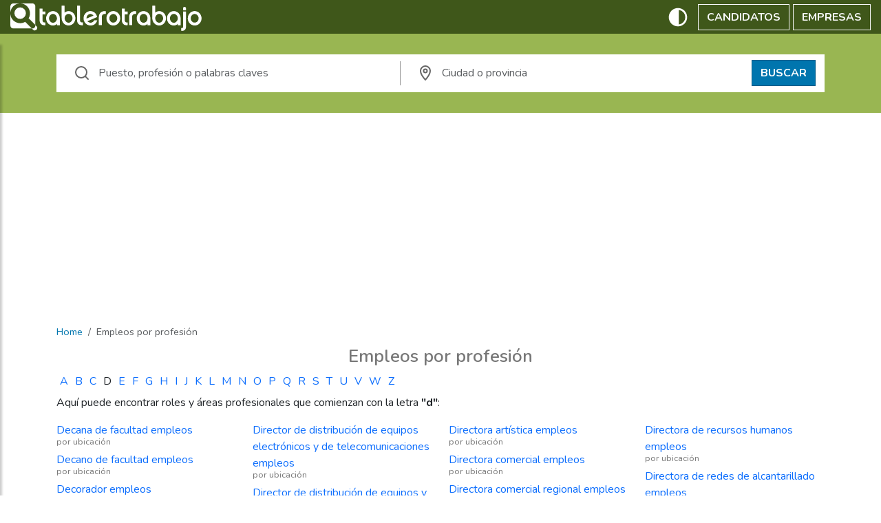

--- FILE ---
content_type: text/html; charset=UTF-8
request_url: https://ve.tablerotrabajo.com/sitemap/browse-professions?index=d
body_size: 60767
content:
<!DOCTYPE html>
<html lang="ES" data-bs-theme="auto">
<head>
	<meta charset="utf-8">
    <meta http-equiv="X-UA-Compatible" content="IE=edge">
    <meta name="viewport" content="width=device-width, initial-scale=1">
	<title>Empleos por profesi&oacute;n</title>
	<meta http-equiv="Content-Type" content="text/html; charset=utf-8">
	<meta http-equiv="Cache-Control" content="no-cache">
	<meta name="description" content="Buscador de ofertas de trabajo entre todas las ofertas de empleo publicadas en la web. Tablerotrabajo: la mejor bolsa de empleo de Argentina">
	<meta name="keywords" content="trabajo, ofertas de trabajo, ofertas de empleo, empleo, bolsa de empleo, demanda de empleo, tabl&oacute;n de ofertas, encontrar empleo, encontrar ofertas, trabajar, buscar">
	<meta name="robots" content="noindex,follow">
	<meta http-equiv="imagetoolbar" content="no">
	<meta name="msvalidate.01" content="B97BFD7576E188111E20162B7C378F0F">
	<link rel="canonical" href="https://ve.tablerotrabajo.com/sitemap/browse-professions?index=d" />
	
	<link rel="shortcut icon" href="/images/common/favicon.png" />
	<link href="/images/common/apple-icon-180x180.png" rel="apple-touch-icon" sizes="180x180" />
	<link href="/images/common/appicon.png" rel="icon" sizes="192x192" />
	<link rel="dns-prefetch" href="https://google-analytics.com"> 
    <link rel="preconnect" href="//www.google.com" />
    <link rel="preconnect" href="//www.google.it" />
    <link rel="preconnect" href="//tpc.googlesyndication.com" />
    <link rel="preconnect" href="//fonts.googleapis.com" />
	<link rel="preconnect" href="https://adservice.google.com/">
	<link rel="preconnect" href="https://googleads.g.doubleclick.net/">
	<!--[if lt IE 9]>
	<script src="//oss.maxcdn.com/libs/html5shiv/3.7.2/html5shiv.js"></script>
  	<script src="//oss.maxcdn.com/libs/respond.js/1.4.2/respond.min.js"></script>
	<![endif]-->
	<style>:root,[data-bs-theme=light]{--bs-blue:#0d6efd;--bs-indigo:#6610f2;--bs-purple:#6f42c1;--bs-pink:#d63384;--bs-red:#dc3545;--bs-orange:#fd7e14;--bs-yellow:#ffc107;--bs-green:#198754;--bs-teal:#20c997;--bs-cyan:#0dcaf0;--bs-black:#000;--bs-white:#fff;--bs-gray:#6c757d;--bs-gray-dark:#343a40;--bs-gray-100:#f8f9fa;--bs-gray-200:#e9ecef;--bs-gray-300:#dee2e6;--bs-gray-400:#ced4da;--bs-gray-500:#adb5bd;--bs-gray-600:#6c757d;--bs-gray-700:#495057;--bs-gray-800:#343a40;--bs-gray-900:#212529;--bs-primary:#0d6efd;--bs-secondary:#6c757d;--bs-success:#198754;--bs-info:#0dcaf0;--bs-warning:#ffc107;--bs-danger:#dc3545;--bs-light:#f8f9fa;--bs-dark:#212529;--bs-primary-rgb:13,110,253;--bs-secondary-rgb:108,117,125;--bs-success-rgb:25,135,84;--bs-info-rgb:13,202,240;--bs-warning-rgb:255,193,7;--bs-danger-rgb:220,53,69;--bs-light-rgb:248,249,250;--bs-dark-rgb:33,37,41;--bs-primary-text-emphasis:#052c65;--bs-secondary-text-emphasis:#2b2f32;--bs-success-text-emphasis:#0a3622;--bs-info-text-emphasis:#055160;--bs-warning-text-emphasis:#664d03;--bs-danger-text-emphasis:#58151c;--bs-light-text-emphasis:#495057;--bs-dark-text-emphasis:#495057;--bs-primary-bg-subtle:#cfe2ff;--bs-secondary-bg-subtle:#e2e3e5;--bs-success-bg-subtle:#d1e7dd;--bs-info-bg-subtle:#cff4fc;--bs-warning-bg-subtle:#fff3cd;--bs-danger-bg-subtle:#f8d7da;--bs-light-bg-subtle:#fcfcfd;--bs-dark-bg-subtle:#ced4da;--bs-primary-border-subtle:#9ec5fe;--bs-secondary-border-subtle:#c4c8cb;--bs-success-border-subtle:#a3cfbb;--bs-info-border-subtle:#9eeaf9;--bs-warning-border-subtle:#ffe69c;--bs-danger-border-subtle:#f1aeb5;--bs-light-border-subtle:#e9ecef;--bs-dark-border-subtle:#adb5bd;--bs-white-rgb:255,255,255;--bs-black-rgb:0,0,0;--bs-font-sans-serif:system-ui,-apple-system,"Segoe UI",Roboto,"Helvetica Neue","Noto Sans","Liberation Sans",Arial,sans-serif,"Apple Color Emoji","Segoe UI Emoji","Segoe UI Symbol","Noto Color Emoji";--bs-font-monospace:SFMono-Regular,Menlo,Monaco,Consolas,"Liberation Mono","Courier New",monospace;--bs-gradient:linear-gradient(180deg,hsla(0,0%,100%,.15),hsla(0,0%,100%,0));--bs-body-font-family:var(--bs-font-sans-serif);--bs-body-font-size:1rem;--bs-body-font-weight:400;--bs-body-line-height:1.5;--bs-body-color:#212529;--bs-body-color-rgb:33,37,41;--bs-body-bg:#fff;--bs-body-bg-rgb:255,255,255;--bs-emphasis-color:#000;--bs-emphasis-color-rgb:0,0,0;--bs-secondary-color:rgba(33,37,41,.75);--bs-secondary-color-rgb:33,37,41;--bs-secondary-bg:#e9ecef;--bs-secondary-bg-rgb:233,236,239;--bs-tertiary-color:rgba(33,37,41,.5);--bs-tertiary-color-rgb:33,37,41;--bs-tertiary-bg:#f8f9fa;--bs-tertiary-bg-rgb:248,249,250;--bs-heading-color:inherit;--bs-link-color:#0d6efd;--bs-link-color-rgb:13,110,253;--bs-link-decoration:underline;--bs-link-hover-color:#0a58ca;--bs-link-hover-color-rgb:10,88,202;--bs-code-color:#d63384;--bs-highlight-color:#212529;--bs-highlight-bg:#fff3cd;--bs-border-width:1px;--bs-border-style:solid;--bs-border-color:#dee2e6;--bs-border-color-translucent:rgba(0,0,0,.175);--bs-border-radius:0.375rem;--bs-border-radius-sm:0.25rem;--bs-border-radius-lg:0.5rem;--bs-border-radius-xl:1rem;--bs-border-radius-xxl:2rem;--bs-border-radius-2xl:var(--bs-border-radius-xxl);--bs-border-radius-pill:50rem;--bs-box-shadow:0 0.5rem 1rem rgba(0,0,0,.15);--bs-box-shadow-sm:0 0.125rem 0.25rem rgba(0,0,0,.075);--bs-box-shadow-lg:0 1rem 3rem rgba(0,0,0,.175);--bs-box-shadow-inset:inset 0 1px 2px rgba(0,0,0,.075);--bs-focus-ring-width:0.25rem;--bs-focus-ring-opacity:0.25;--bs-focus-ring-color:rgba(13,110,253,.25);--bs-form-valid-color:#198754;--bs-form-valid-border-color:#198754;--bs-form-invalid-color:#dc3545;--bs-form-invalid-border-color:#dc3545}[data-bs-theme=dark]{--bs-body-color:#dee2e6;--bs-body-color-rgb:222,226,230;--bs-body-bg:#212529;--bs-body-bg-rgb:33,37,41;--bs-emphasis-color:#fff;--bs-emphasis-color-rgb:255,255,255;--bs-secondary-color:rgba(222,226,230,.75);--bs-secondary-color-rgb:222,226,230;--bs-secondary-bg:#343a40;--bs-secondary-bg-rgb:52,58,64;--bs-tertiary-color:rgba(222,226,230,.5);--bs-tertiary-color-rgb:222,226,230;--bs-tertiary-bg:#2b3035;--bs-tertiary-bg-rgb:43,48,53;--bs-primary-text-emphasis:#6ea8fe;--bs-secondary-text-emphasis:#a7acb1;--bs-success-text-emphasis:#75b798;--bs-info-text-emphasis:#6edff6;--bs-warning-text-emphasis:#ffda6a;--bs-danger-text-emphasis:#ea868f;--bs-light-text-emphasis:#f8f9fa;--bs-dark-text-emphasis:#dee2e6;--bs-primary-bg-subtle:#031633;--bs-secondary-bg-subtle:#161719;--bs-success-bg-subtle:#051b11;--bs-info-bg-subtle:#032830;--bs-warning-bg-subtle:#332701;--bs-danger-bg-subtle:#2c0b0e;--bs-light-bg-subtle:#343a40;--bs-dark-bg-subtle:#1a1d20;--bs-primary-border-subtle:#084298;--bs-secondary-border-subtle:#41464b;--bs-success-border-subtle:#0f5132;--bs-info-border-subtle:#087990;--bs-warning-border-subtle:#997404;--bs-danger-border-subtle:#842029;--bs-light-border-subtle:#495057;--bs-dark-border-subtle:#343a40;--bs-heading-color:inherit;--bs-link-color:#6ea8fe;--bs-link-hover-color:#8bb9fe;--bs-link-color-rgb:110,168,254;--bs-link-hover-color-rgb:139,185,254;--bs-code-color:#e685b5;--bs-highlight-color:#dee2e6;--bs-highlight-bg:#664d03;--bs-border-color:#495057;--bs-border-color-translucent:hsla(0,0%,100%,.15);--bs-form-valid-color:#75b798;--bs-form-valid-border-color:#75b798;--bs-form-invalid-color:#ea868f;--bs-form-invalid-border-color:#ea868f;color-scheme:dark}:root,[data-bs-theme=dark]{--purple-color:#b53f7d}*,:after,:before{box-sizing:border-box}@media(prefers-reduced-motion:no-preference){:root{scroll-behavior:smooth}}body{-webkit-text-size-adjust:100%;-webkit-tap-highlight-color:rgba(0,0,0,0);background-color:var(--bs-body-bg);color:var(--bs-body-color);font-family:var(--bs-body-font-family);font-size:var(--bs-body-font-size);font-weight:var(--bs-body-font-weight);line-height:var(--bs-body-line-height);margin:0;text-align:var(--bs-body-text-align)}hr{border:0;border-top:var(--bs-border-width) solid;color:inherit;margin:1rem 0;opacity:.25}h1,h2,h3,h4,h5,h6{color:var(--bs-heading-color);font-weight:500;line-height:1.2;margin-bottom:.5rem;margin-top:0}h1{font-size:calc(1.375rem + 1.5vw)}@media(min-width:1200px){h1{font-size:2.5rem}}h2{font-size:calc(1.325rem + .9vw)}@media(min-width:1200px){h2{font-size:2rem}}h3{font-size:calc(1.3rem + .6vw)}@media(min-width:1200px){h3{font-size:1.75rem}}h4{font-size:calc(1.275rem + .3vw)}@media(min-width:1200px){h4{font-size:1.5rem}}h5{font-size:1.25rem}h6{font-size:1rem}p{margin-bottom:1rem;margin-top:0}abbr[title]{cursor:help;text-decoration:underline dotted;text-decoration-skip-ink:none}address{font-style:normal;line-height:inherit;margin-bottom:1rem}ol,ul{padding-left:2rem}dl,ol,ul{margin-bottom:1rem;margin-top:0}ol ol,ol ul,ul ol,ul ul{margin-bottom:0}dt{font-weight:700}dd{margin-bottom:.5rem;margin-left:0}blockquote{margin:0 0 1rem}b,strong{font-weight:bolder}small{font-size:.875em}mark{background-color:var(--bs-highlight-bg);color:var(--bs-highlight-color);padding:.1875em}sub,sup{font-size:.75em;line-height:0;position:relative;vertical-align:baseline}sub{bottom:-.25em}sup{top:-.5em}a{color:rgba(var(--bs-link-color-rgb),var(--bs-link-opacity,1));text-decoration:underline}a:hover{--bs-link-color-rgb:var(--bs-link-hover-color-rgb)}a:not([href]):not([class]),a:not([href]):not([class]):hover{color:inherit;text-decoration:none}code,kbd,pre,samp{font-family:var(--bs-font-monospace);font-size:1em}pre{display:block;font-size:.875em;margin-bottom:1rem;margin-top:0;overflow:auto}pre code{color:inherit;font-size:inherit;word-break:normal}code{word-wrap:break-word;color:var(--bs-code-color);font-size:.875em}a>code{color:inherit}kbd{background-color:var(--bs-body-color);border-radius:.25rem;color:var(--bs-body-bg);font-size:.875em;padding:.1875rem .375rem}kbd kbd{font-size:1em;padding:0}figure{margin:0 0 1rem}img,svg{vertical-align:middle}table{border-collapse:collapse;caption-side:bottom}caption{color:var(--bs-secondary-color);padding-bottom:.5rem;padding-top:.5rem;text-align:left}th{text-align:inherit;text-align:-webkit-match-parent}tbody,td,tfoot,th,thead,tr{border:0 solid;border-color:inherit}label{display:inline-block}button{border-radius:0}button:focus:not(:focus-visible){outline:0}button,input,optgroup,select,textarea{font-family:inherit;font-size:inherit;line-height:inherit;margin:0}button,select{text-transform:none}[role=button]{cursor:pointer}select{word-wrap:normal}select:disabled{opacity:1}[list]:not([type=date]):not([type=datetime-local]):not([type=month]):not([type=week]):not([type=time])::-webkit-calendar-picker-indicator{display:none!important}[type=button],[type=reset],[type=submit],button{-webkit-appearance:button}[type=button]:not(:disabled),[type=reset]:not(:disabled),[type=submit]:not(:disabled),button:not(:disabled){cursor:pointer}::-moz-focus-inner{border-style:none;padding:0}textarea{resize:vertical}fieldset{border:0;margin:0;min-width:0;padding:0}legend{float:left;font-size:calc(1.275rem + .3vw);line-height:inherit;margin-bottom:.5rem;padding:0;width:100%}@media(min-width:1200px){legend{font-size:1.5rem}}legend+*{clear:left}::-webkit-datetime-edit-day-field,::-webkit-datetime-edit-fields-wrapper,::-webkit-datetime-edit-hour-field,::-webkit-datetime-edit-minute,::-webkit-datetime-edit-month-field,::-webkit-datetime-edit-text,::-webkit-datetime-edit-year-field{padding:0}::-webkit-inner-spin-button{height:auto}[type=search]{-webkit-appearance:textfield;outline-offset:-2px}::-webkit-search-decoration{-webkit-appearance:none}::-webkit-color-swatch-wrapper{padding:0}::file-selector-button{-webkit-appearance:button;font:inherit}output{display:inline-block}iframe{border:0}summary{cursor:pointer;display:list-item}progress{vertical-align:baseline}[hidden]{display:none!important}.container,.container-fluid,.container-lg,.container-md,.container-sm,.container-xl,.container-xxl{--bs-gutter-x:1.5rem;--bs-gutter-y:0;margin-left:auto;margin-right:auto;padding-left:calc(var(--bs-gutter-x)*.5);padding-right:calc(var(--bs-gutter-x)*.5);width:100%}@media(min-width:576px){.container,.container-sm{max-width:540px}}@media(min-width:768px){.container,.container-md,.container-sm{max-width:720px}}@media(min-width:992px){.container,.container-lg,.container-md,.container-sm{max-width:960px}}@media(min-width:1200px){.container,.container-lg,.container-md,.container-sm,.container-xl{max-width:1140px}}@media(min-width:1400px){.container,.container-lg,.container-md,.container-sm,.container-xl,.container-xxl{max-width:1280px}}:root{--bs-breakpoint-xs:0;--bs-breakpoint-sm:576px;--bs-breakpoint-md:768px;--bs-breakpoint-lg:992px;--bs-breakpoint-xl:1200px;--bs-breakpoint-xxl:1400px}.row{--bs-gutter-x:1.5rem;--bs-gutter-y:0;display:flex;flex-wrap:wrap;margin-left:calc(var(--bs-gutter-x)*-.5);margin-right:calc(var(--bs-gutter-x)*-.5);margin-top:calc(var(--bs-gutter-y)*-1)}.row>*{box-sizing:border-box;flex-shrink:0;margin-top:var(--bs-gutter-y);max-width:100%;padding-left:calc(var(--bs-gutter-x)*.5);padding-right:calc(var(--bs-gutter-x)*.5);width:100%}.col{flex:1 0 0%}.row-cols-auto>*{flex:0 0 auto;width:auto}.row-cols-1>*{flex:0 0 auto;width:100%}.row-cols-2>*{flex:0 0 auto;width:50%}.row-cols-3>*{flex:0 0 auto;width:33.33333333%}.row-cols-4>*{flex:0 0 auto;width:25%}.row-cols-5>*{flex:0 0 auto;width:20%}.row-cols-6>*{flex:0 0 auto;width:16.66666667%}.col-auto{flex:0 0 auto;width:auto}.col-1{flex:0 0 auto;width:8.33333333%}.col-2{flex:0 0 auto;width:16.66666667%}.col-3{flex:0 0 auto;width:25%}.col-4{flex:0 0 auto;width:33.33333333%}.col-5{flex:0 0 auto;width:41.66666667%}.col-6{flex:0 0 auto;width:50%}.col-7{flex:0 0 auto;width:58.33333333%}.col-8{flex:0 0 auto;width:66.66666667%}.col-9{flex:0 0 auto;width:75%}.col-10{flex:0 0 auto;width:83.33333333%}.col-11{flex:0 0 auto;width:91.66666667%}.col-12{flex:0 0 auto;width:100%}.offset-1{margin-left:8.33333333%}.offset-2{margin-left:16.66666667%}.offset-3{margin-left:25%}.offset-4{margin-left:33.33333333%}.offset-5{margin-left:41.66666667%}.offset-6{margin-left:50%}.offset-7{margin-left:58.33333333%}.offset-8{margin-left:66.66666667%}.offset-9{margin-left:75%}.offset-10{margin-left:83.33333333%}.offset-11{margin-left:91.66666667%}.g-0,.gx-0{--bs-gutter-x:0}.g-0,.gy-0{--bs-gutter-y:0}.g-1,.gx-1{--bs-gutter-x:0.25rem}.g-1,.gy-1{--bs-gutter-y:0.25rem}.g-2,.gx-2{--bs-gutter-x:0.5rem}.g-2,.gy-2{--bs-gutter-y:0.5rem}.g-3,.gx-3{--bs-gutter-x:1rem}.g-3,.gy-3{--bs-gutter-y:1rem}.g-4,.gx-4{--bs-gutter-x:1.5rem}.g-4,.gy-4{--bs-gutter-y:1.5rem}.g-5,.gx-5{--bs-gutter-x:3rem}.g-5,.gy-5{--bs-gutter-y:3rem}@media(min-width:576px){.col-sm{flex:1 0 0%}.row-cols-sm-auto>*{flex:0 0 auto;width:auto}.row-cols-sm-1>*{flex:0 0 auto;width:100%}.row-cols-sm-2>*{flex:0 0 auto;width:50%}.row-cols-sm-3>*{flex:0 0 auto;width:33.33333333%}.row-cols-sm-4>*{flex:0 0 auto;width:25%}.row-cols-sm-5>*{flex:0 0 auto;width:20%}.row-cols-sm-6>*{flex:0 0 auto;width:16.66666667%}.col-sm-auto{flex:0 0 auto;width:auto}.col-sm-1{flex:0 0 auto;width:8.33333333%}.col-sm-2{flex:0 0 auto;width:16.66666667%}.col-sm-3{flex:0 0 auto;width:25%}.col-sm-4{flex:0 0 auto;width:33.33333333%}.col-sm-5{flex:0 0 auto;width:41.66666667%}.col-sm-6{flex:0 0 auto;width:50%}.col-sm-7{flex:0 0 auto;width:58.33333333%}.col-sm-8{flex:0 0 auto;width:66.66666667%}.col-sm-9{flex:0 0 auto;width:75%}.col-sm-10{flex:0 0 auto;width:83.33333333%}.col-sm-11{flex:0 0 auto;width:91.66666667%}.col-sm-12{flex:0 0 auto;width:100%}.offset-sm-0{margin-left:0}.offset-sm-1{margin-left:8.33333333%}.offset-sm-2{margin-left:16.66666667%}.offset-sm-3{margin-left:25%}.offset-sm-4{margin-left:33.33333333%}.offset-sm-5{margin-left:41.66666667%}.offset-sm-6{margin-left:50%}.offset-sm-7{margin-left:58.33333333%}.offset-sm-8{margin-left:66.66666667%}.offset-sm-9{margin-left:75%}.offset-sm-10{margin-left:83.33333333%}.offset-sm-11{margin-left:91.66666667%}.g-sm-0,.gx-sm-0{--bs-gutter-x:0}.g-sm-0,.gy-sm-0{--bs-gutter-y:0}.g-sm-1,.gx-sm-1{--bs-gutter-x:0.25rem}.g-sm-1,.gy-sm-1{--bs-gutter-y:0.25rem}.g-sm-2,.gx-sm-2{--bs-gutter-x:0.5rem}.g-sm-2,.gy-sm-2{--bs-gutter-y:0.5rem}.g-sm-3,.gx-sm-3{--bs-gutter-x:1rem}.g-sm-3,.gy-sm-3{--bs-gutter-y:1rem}.g-sm-4,.gx-sm-4{--bs-gutter-x:1.5rem}.g-sm-4,.gy-sm-4{--bs-gutter-y:1.5rem}.g-sm-5,.gx-sm-5{--bs-gutter-x:3rem}.g-sm-5,.gy-sm-5{--bs-gutter-y:3rem}}@media(min-width:768px){.col-md{flex:1 0 0%}.row-cols-md-auto>*{flex:0 0 auto;width:auto}.row-cols-md-1>*{flex:0 0 auto;width:100%}.row-cols-md-2>*{flex:0 0 auto;width:50%}.row-cols-md-3>*{flex:0 0 auto;width:33.33333333%}.row-cols-md-4>*{flex:0 0 auto;width:25%}.row-cols-md-5>*{flex:0 0 auto;width:20%}.row-cols-md-6>*{flex:0 0 auto;width:16.66666667%}.col-md-auto{flex:0 0 auto;width:auto}.col-md-1{flex:0 0 auto;width:8.33333333%}.col-md-2{flex:0 0 auto;width:16.66666667%}.col-md-3{flex:0 0 auto;width:25%}.col-md-4{flex:0 0 auto;width:33.33333333%}.col-md-5{flex:0 0 auto;width:41.66666667%}.col-md-6{flex:0 0 auto;width:50%}.col-md-7{flex:0 0 auto;width:58.33333333%}.col-md-8{flex:0 0 auto;width:66.66666667%}.col-md-9{flex:0 0 auto;width:75%}.col-md-10{flex:0 0 auto;width:83.33333333%}.col-md-11{flex:0 0 auto;width:91.66666667%}.col-md-12{flex:0 0 auto;width:100%}.offset-md-0{margin-left:0}.offset-md-1{margin-left:8.33333333%}.offset-md-2{margin-left:16.66666667%}.offset-md-3{margin-left:25%}.offset-md-4{margin-left:33.33333333%}.offset-md-5{margin-left:41.66666667%}.offset-md-6{margin-left:50%}.offset-md-7{margin-left:58.33333333%}.offset-md-8{margin-left:66.66666667%}.offset-md-9{margin-left:75%}.offset-md-10{margin-left:83.33333333%}.offset-md-11{margin-left:91.66666667%}.g-md-0,.gx-md-0{--bs-gutter-x:0}.g-md-0,.gy-md-0{--bs-gutter-y:0}.g-md-1,.gx-md-1{--bs-gutter-x:0.25rem}.g-md-1,.gy-md-1{--bs-gutter-y:0.25rem}.g-md-2,.gx-md-2{--bs-gutter-x:0.5rem}.g-md-2,.gy-md-2{--bs-gutter-y:0.5rem}.g-md-3,.gx-md-3{--bs-gutter-x:1rem}.g-md-3,.gy-md-3{--bs-gutter-y:1rem}.g-md-4,.gx-md-4{--bs-gutter-x:1.5rem}.g-md-4,.gy-md-4{--bs-gutter-y:1.5rem}.g-md-5,.gx-md-5{--bs-gutter-x:3rem}.g-md-5,.gy-md-5{--bs-gutter-y:3rem}}@media(min-width:992px){.col-lg{flex:1 0 0%}.row-cols-lg-auto>*{flex:0 0 auto;width:auto}.row-cols-lg-1>*{flex:0 0 auto;width:100%}.row-cols-lg-2>*{flex:0 0 auto;width:50%}.row-cols-lg-3>*{flex:0 0 auto;width:33.33333333%}.row-cols-lg-4>*{flex:0 0 auto;width:25%}.row-cols-lg-5>*{flex:0 0 auto;width:20%}.row-cols-lg-6>*{flex:0 0 auto;width:16.66666667%}.col-lg-auto{flex:0 0 auto;width:auto}.col-lg-1{flex:0 0 auto;width:8.33333333%}.col-lg-2{flex:0 0 auto;width:16.66666667%}.col-lg-3{flex:0 0 auto;width:25%}.col-lg-4{flex:0 0 auto;width:33.33333333%}.col-lg-5{flex:0 0 auto;width:41.66666667%}.col-lg-6{flex:0 0 auto;width:50%}.col-lg-7{flex:0 0 auto;width:58.33333333%}.col-lg-8{flex:0 0 auto;width:66.66666667%}.col-lg-9{flex:0 0 auto;width:75%}.col-lg-10{flex:0 0 auto;width:83.33333333%}.col-lg-11{flex:0 0 auto;width:91.66666667%}.col-lg-12{flex:0 0 auto;width:100%}.offset-lg-0{margin-left:0}.offset-lg-1{margin-left:8.33333333%}.offset-lg-2{margin-left:16.66666667%}.offset-lg-3{margin-left:25%}.offset-lg-4{margin-left:33.33333333%}.offset-lg-5{margin-left:41.66666667%}.offset-lg-6{margin-left:50%}.offset-lg-7{margin-left:58.33333333%}.offset-lg-8{margin-left:66.66666667%}.offset-lg-9{margin-left:75%}.offset-lg-10{margin-left:83.33333333%}.offset-lg-11{margin-left:91.66666667%}.g-lg-0,.gx-lg-0{--bs-gutter-x:0}.g-lg-0,.gy-lg-0{--bs-gutter-y:0}.g-lg-1,.gx-lg-1{--bs-gutter-x:0.25rem}.g-lg-1,.gy-lg-1{--bs-gutter-y:0.25rem}.g-lg-2,.gx-lg-2{--bs-gutter-x:0.5rem}.g-lg-2,.gy-lg-2{--bs-gutter-y:0.5rem}.g-lg-3,.gx-lg-3{--bs-gutter-x:1rem}.g-lg-3,.gy-lg-3{--bs-gutter-y:1rem}.g-lg-4,.gx-lg-4{--bs-gutter-x:1.5rem}.g-lg-4,.gy-lg-4{--bs-gutter-y:1.5rem}.g-lg-5,.gx-lg-5{--bs-gutter-x:3rem}.g-lg-5,.gy-lg-5{--bs-gutter-y:3rem}}@media(min-width:1200px){.col-xl{flex:1 0 0%}.row-cols-xl-auto>*{flex:0 0 auto;width:auto}.row-cols-xl-1>*{flex:0 0 auto;width:100%}.row-cols-xl-2>*{flex:0 0 auto;width:50%}.row-cols-xl-3>*{flex:0 0 auto;width:33.33333333%}.row-cols-xl-4>*{flex:0 0 auto;width:25%}.row-cols-xl-5>*{flex:0 0 auto;width:20%}.row-cols-xl-6>*{flex:0 0 auto;width:16.66666667%}.col-xl-auto{flex:0 0 auto;width:auto}.col-xl-1{flex:0 0 auto;width:8.33333333%}.col-xl-2{flex:0 0 auto;width:16.66666667%}.col-xl-3{flex:0 0 auto;width:25%}.col-xl-4{flex:0 0 auto;width:33.33333333%}.col-xl-5{flex:0 0 auto;width:41.66666667%}.col-xl-6{flex:0 0 auto;width:50%}.col-xl-7{flex:0 0 auto;width:58.33333333%}.col-xl-8{flex:0 0 auto;width:66.66666667%}.col-xl-9{flex:0 0 auto;width:75%}.col-xl-10{flex:0 0 auto;width:83.33333333%}.col-xl-11{flex:0 0 auto;width:91.66666667%}.col-xl-12{flex:0 0 auto;width:100%}.offset-xl-0{margin-left:0}.offset-xl-1{margin-left:8.33333333%}.offset-xl-2{margin-left:16.66666667%}.offset-xl-3{margin-left:25%}.offset-xl-4{margin-left:33.33333333%}.offset-xl-5{margin-left:41.66666667%}.offset-xl-6{margin-left:50%}.offset-xl-7{margin-left:58.33333333%}.offset-xl-8{margin-left:66.66666667%}.offset-xl-9{margin-left:75%}.offset-xl-10{margin-left:83.33333333%}.offset-xl-11{margin-left:91.66666667%}.g-xl-0,.gx-xl-0{--bs-gutter-x:0}.g-xl-0,.gy-xl-0{--bs-gutter-y:0}.g-xl-1,.gx-xl-1{--bs-gutter-x:0.25rem}.g-xl-1,.gy-xl-1{--bs-gutter-y:0.25rem}.g-xl-2,.gx-xl-2{--bs-gutter-x:0.5rem}.g-xl-2,.gy-xl-2{--bs-gutter-y:0.5rem}.g-xl-3,.gx-xl-3{--bs-gutter-x:1rem}.g-xl-3,.gy-xl-3{--bs-gutter-y:1rem}.g-xl-4,.gx-xl-4{--bs-gutter-x:1.5rem}.g-xl-4,.gy-xl-4{--bs-gutter-y:1.5rem}.g-xl-5,.gx-xl-5{--bs-gutter-x:3rem}.g-xl-5,.gy-xl-5{--bs-gutter-y:3rem}}@media(min-width:1400px){.col-xxl{flex:1 0 0%}.row-cols-xxl-auto>*{flex:0 0 auto;width:auto}.row-cols-xxl-1>*{flex:0 0 auto;width:100%}.row-cols-xxl-2>*{flex:0 0 auto;width:50%}.row-cols-xxl-3>*{flex:0 0 auto;width:33.33333333%}.row-cols-xxl-4>*{flex:0 0 auto;width:25%}.row-cols-xxl-5>*{flex:0 0 auto;width:20%}.row-cols-xxl-6>*{flex:0 0 auto;width:16.66666667%}.col-xxl-auto{flex:0 0 auto;width:auto}.col-xxl-1{flex:0 0 auto;width:8.33333333%}.col-xxl-2{flex:0 0 auto;width:16.66666667%}.col-xxl-3{flex:0 0 auto;width:25%}.col-xxl-4{flex:0 0 auto;width:33.33333333%}.col-xxl-5{flex:0 0 auto;width:41.66666667%}.col-xxl-6{flex:0 0 auto;width:50%}.col-xxl-7{flex:0 0 auto;width:58.33333333%}.col-xxl-8{flex:0 0 auto;width:66.66666667%}.col-xxl-9{flex:0 0 auto;width:75%}.col-xxl-10{flex:0 0 auto;width:83.33333333%}.col-xxl-11{flex:0 0 auto;width:91.66666667%}.col-xxl-12{flex:0 0 auto;width:100%}.offset-xxl-0{margin-left:0}.offset-xxl-1{margin-left:8.33333333%}.offset-xxl-2{margin-left:16.66666667%}.offset-xxl-3{margin-left:25%}.offset-xxl-4{margin-left:33.33333333%}.offset-xxl-5{margin-left:41.66666667%}.offset-xxl-6{margin-left:50%}.offset-xxl-7{margin-left:58.33333333%}.offset-xxl-8{margin-left:66.66666667%}.offset-xxl-9{margin-left:75%}.offset-xxl-10{margin-left:83.33333333%}.offset-xxl-11{margin-left:91.66666667%}.g-xxl-0,.gx-xxl-0{--bs-gutter-x:0}.g-xxl-0,.gy-xxl-0{--bs-gutter-y:0}.g-xxl-1,.gx-xxl-1{--bs-gutter-x:0.25rem}.g-xxl-1,.gy-xxl-1{--bs-gutter-y:0.25rem}.g-xxl-2,.gx-xxl-2{--bs-gutter-x:0.5rem}.g-xxl-2,.gy-xxl-2{--bs-gutter-y:0.5rem}.g-xxl-3,.gx-xxl-3{--bs-gutter-x:1rem}.g-xxl-3,.gy-xxl-3{--bs-gutter-y:1rem}.g-xxl-4,.gx-xxl-4{--bs-gutter-x:1.5rem}.g-xxl-4,.gy-xxl-4{--bs-gutter-y:1.5rem}.g-xxl-5,.gx-xxl-5{--bs-gutter-x:3rem}.g-xxl-5,.gy-xxl-5{--bs-gutter-y:3rem}}.d-inline{display:inline!important}.d-inline-block{display:inline-block!important}.d-block{display:block!important}.d-grid{display:grid!important}.d-inline-grid{display:inline-grid!important}.d-table{display:table!important}.d-table-row{display:table-row!important}.d-table-cell{display:table-cell!important}.d-flex{display:flex!important}.d-inline-flex{display:inline-flex!important}.d-none{display:none!important}.flex-fill{flex:1 1 auto!important}.flex-row{flex-direction:row!important}.flex-column{flex-direction:column!important}.flex-row-reverse{flex-direction:row-reverse!important}.flex-column-reverse{flex-direction:column-reverse!important}.flex-grow-0{flex-grow:0!important}.flex-grow-1{flex-grow:1!important}.flex-shrink-0{flex-shrink:0!important}.flex-shrink-1{flex-shrink:1!important}.flex-wrap{flex-wrap:wrap!important}.flex-nowrap{flex-wrap:nowrap!important}.flex-wrap-reverse{flex-wrap:wrap-reverse!important}.justify-content-start{justify-content:flex-start!important}.justify-content-end{justify-content:flex-end!important}.justify-content-center{justify-content:center!important}.justify-content-between{justify-content:space-between!important}.justify-content-around{justify-content:space-around!important}.justify-content-evenly{justify-content:space-evenly!important}.align-items-start{align-items:flex-start!important}.align-items-end{align-items:flex-end!important}.align-items-center{align-items:center!important}.align-items-baseline{align-items:baseline!important}.align-items-stretch{align-items:stretch!important}.align-content-start{align-content:flex-start!important}.align-content-end{align-content:flex-end!important}.align-content-center{align-content:center!important}.align-content-between{align-content:space-between!important}.align-content-around{align-content:space-around!important}.align-content-stretch{align-content:stretch!important}.align-self-auto{align-self:auto!important}.align-self-start{align-self:flex-start!important}.align-self-end{align-self:flex-end!important}.align-self-center{align-self:center!important}.align-self-baseline{align-self:baseline!important}.align-self-stretch{align-self:stretch!important}.order-first{order:-1!important}.order-0{order:0!important}.order-1{order:1!important}.order-2{order:2!important}.order-3{order:3!important}.order-4{order:4!important}.order-5{order:5!important}.order-last{order:6!important}.m-0{margin:0!important}.m-1{margin:.25rem!important}.m-2{margin:.5rem!important}.m-3{margin:1rem!important}.m-4{margin:1.5rem!important}.m-5{margin:3rem!important}.m-auto{margin:auto!important}.mx-0{margin-left:0!important;margin-right:0!important}.mx-1{margin-left:.25rem!important;margin-right:.25rem!important}.mx-2{margin-left:.5rem!important;margin-right:.5rem!important}.mx-3{margin-left:1rem!important;margin-right:1rem!important}.mx-4{margin-left:1.5rem!important;margin-right:1.5rem!important}.mx-5{margin-left:3rem!important;margin-right:3rem!important}.mx-auto{margin-left:auto!important;margin-right:auto!important}.my-0{margin-bottom:0!important;margin-top:0!important}.my-1{margin-bottom:.25rem!important;margin-top:.25rem!important}.my-2{margin-bottom:.5rem!important;margin-top:.5rem!important}.my-3{margin-bottom:1rem!important;margin-top:1rem!important}.my-4{margin-bottom:1.5rem!important;margin-top:1.5rem!important}.my-5{margin-bottom:3rem!important;margin-top:3rem!important}.my-auto{margin-bottom:auto!important;margin-top:auto!important}.mt-0{margin-top:0!important}.mt-1{margin-top:.25rem!important}.mt-2{margin-top:.5rem!important}.mt-3{margin-top:1rem!important}.mt-4{margin-top:1.5rem!important}.mt-5{margin-top:3rem!important}.mt-auto{margin-top:auto!important}.me-0{margin-right:0!important}.me-1{margin-right:.25rem!important}.me-2{margin-right:.5rem!important}.me-3{margin-right:1rem!important}.me-4{margin-right:1.5rem!important}.me-5{margin-right:3rem!important}.me-auto{margin-right:auto!important}.mb-0{margin-bottom:0!important}.mb-1{margin-bottom:.25rem!important}.mb-2{margin-bottom:.5rem!important}.mb-3{margin-bottom:1rem!important}.mb-4{margin-bottom:1.5rem!important}.mb-5{margin-bottom:3rem!important}.mb-auto{margin-bottom:auto!important}.ms-0{margin-left:0!important}.ms-1{margin-left:.25rem!important}.ms-2{margin-left:.5rem!important}.ms-3{margin-left:1rem!important}.ms-4{margin-left:1.5rem!important}.ms-5{margin-left:3rem!important}.ms-auto{margin-left:auto!important}.p-0{padding:0!important}.p-1{padding:.25rem!important}.p-2{padding:.5rem!important}.p-3{padding:1rem!important}.p-4{padding:1.5rem!important}.p-5{padding:3rem!important}.px-0{padding-left:0!important;padding-right:0!important}.px-1{padding-left:.25rem!important;padding-right:.25rem!important}.px-2{padding-left:.5rem!important;padding-right:.5rem!important}.px-3{padding-left:1rem!important;padding-right:1rem!important}.px-4{padding-left:1.5rem!important;padding-right:1.5rem!important}.px-5{padding-left:3rem!important;padding-right:3rem!important}.py-0{padding-bottom:0!important;padding-top:0!important}.py-1{padding-bottom:.25rem!important;padding-top:.25rem!important}.py-2{padding-bottom:.5rem!important;padding-top:.5rem!important}.py-3{padding-bottom:1rem!important;padding-top:1rem!important}.py-4{padding-bottom:1.5rem!important;padding-top:1.5rem!important}.py-5{padding-bottom:3rem!important;padding-top:3rem!important}.pt-0{padding-top:0!important}.pt-1{padding-top:.25rem!important}.pt-2{padding-top:.5rem!important}.pt-3{padding-top:1rem!important}.pt-4{padding-top:1.5rem!important}.pt-5{padding-top:3rem!important}.pe-0{padding-right:0!important}.pe-1{padding-right:.25rem!important}.pe-2{padding-right:.5rem!important}.pe-3{padding-right:1rem!important}.pe-4{padding-right:1.5rem!important}.pe-5{padding-right:3rem!important}.pb-0{padding-bottom:0!important}.pb-1{padding-bottom:.25rem!important}.pb-2{padding-bottom:.5rem!important}.pb-3{padding-bottom:1rem!important}.pb-4{padding-bottom:1.5rem!important}.pb-5{padding-bottom:3rem!important}.ps-0{padding-left:0!important}.ps-1{padding-left:.25rem!important}.ps-2{padding-left:.5rem!important}.ps-3{padding-left:1rem!important}.ps-4{padding-left:1.5rem!important}.ps-5{padding-left:3rem!important}@media(min-width:576px){.d-sm-inline{display:inline!important}.d-sm-inline-block{display:inline-block!important}.d-sm-block{display:block!important}.d-sm-grid{display:grid!important}.d-sm-inline-grid{display:inline-grid!important}.d-sm-table{display:table!important}.d-sm-table-row{display:table-row!important}.d-sm-table-cell{display:table-cell!important}.d-sm-flex{display:flex!important}.d-sm-inline-flex{display:inline-flex!important}.d-sm-none{display:none!important}.flex-sm-fill{flex:1 1 auto!important}.flex-sm-row{flex-direction:row!important}.flex-sm-column{flex-direction:column!important}.flex-sm-row-reverse{flex-direction:row-reverse!important}.flex-sm-column-reverse{flex-direction:column-reverse!important}.flex-sm-grow-0{flex-grow:0!important}.flex-sm-grow-1{flex-grow:1!important}.flex-sm-shrink-0{flex-shrink:0!important}.flex-sm-shrink-1{flex-shrink:1!important}.flex-sm-wrap{flex-wrap:wrap!important}.flex-sm-nowrap{flex-wrap:nowrap!important}.flex-sm-wrap-reverse{flex-wrap:wrap-reverse!important}.justify-content-sm-start{justify-content:flex-start!important}.justify-content-sm-end{justify-content:flex-end!important}.justify-content-sm-center{justify-content:center!important}.justify-content-sm-between{justify-content:space-between!important}.justify-content-sm-around{justify-content:space-around!important}.justify-content-sm-evenly{justify-content:space-evenly!important}.align-items-sm-start{align-items:flex-start!important}.align-items-sm-end{align-items:flex-end!important}.align-items-sm-center{align-items:center!important}.align-items-sm-baseline{align-items:baseline!important}.align-items-sm-stretch{align-items:stretch!important}.align-content-sm-start{align-content:flex-start!important}.align-content-sm-end{align-content:flex-end!important}.align-content-sm-center{align-content:center!important}.align-content-sm-between{align-content:space-between!important}.align-content-sm-around{align-content:space-around!important}.align-content-sm-stretch{align-content:stretch!important}.align-self-sm-auto{align-self:auto!important}.align-self-sm-start{align-self:flex-start!important}.align-self-sm-end{align-self:flex-end!important}.align-self-sm-center{align-self:center!important}.align-self-sm-baseline{align-self:baseline!important}.align-self-sm-stretch{align-self:stretch!important}.order-sm-first{order:-1!important}.order-sm-0{order:0!important}.order-sm-1{order:1!important}.order-sm-2{order:2!important}.order-sm-3{order:3!important}.order-sm-4{order:4!important}.order-sm-5{order:5!important}.order-sm-last{order:6!important}.m-sm-0{margin:0!important}.m-sm-1{margin:.25rem!important}.m-sm-2{margin:.5rem!important}.m-sm-3{margin:1rem!important}.m-sm-4{margin:1.5rem!important}.m-sm-5{margin:3rem!important}.m-sm-auto{margin:auto!important}.mx-sm-0{margin-left:0!important;margin-right:0!important}.mx-sm-1{margin-left:.25rem!important;margin-right:.25rem!important}.mx-sm-2{margin-left:.5rem!important;margin-right:.5rem!important}.mx-sm-3{margin-left:1rem!important;margin-right:1rem!important}.mx-sm-4{margin-left:1.5rem!important;margin-right:1.5rem!important}.mx-sm-5{margin-left:3rem!important;margin-right:3rem!important}.mx-sm-auto{margin-left:auto!important;margin-right:auto!important}.my-sm-0{margin-bottom:0!important;margin-top:0!important}.my-sm-1{margin-bottom:.25rem!important;margin-top:.25rem!important}.my-sm-2{margin-bottom:.5rem!important;margin-top:.5rem!important}.my-sm-3{margin-bottom:1rem!important;margin-top:1rem!important}.my-sm-4{margin-bottom:1.5rem!important;margin-top:1.5rem!important}.my-sm-5{margin-bottom:3rem!important;margin-top:3rem!important}.my-sm-auto{margin-bottom:auto!important;margin-top:auto!important}.mt-sm-0{margin-top:0!important}.mt-sm-1{margin-top:.25rem!important}.mt-sm-2{margin-top:.5rem!important}.mt-sm-3{margin-top:1rem!important}.mt-sm-4{margin-top:1.5rem!important}.mt-sm-5{margin-top:3rem!important}.mt-sm-auto{margin-top:auto!important}.me-sm-0{margin-right:0!important}.me-sm-1{margin-right:.25rem!important}.me-sm-2{margin-right:.5rem!important}.me-sm-3{margin-right:1rem!important}.me-sm-4{margin-right:1.5rem!important}.me-sm-5{margin-right:3rem!important}.me-sm-auto{margin-right:auto!important}.mb-sm-0{margin-bottom:0!important}.mb-sm-1{margin-bottom:.25rem!important}.mb-sm-2{margin-bottom:.5rem!important}.mb-sm-3{margin-bottom:1rem!important}.mb-sm-4{margin-bottom:1.5rem!important}.mb-sm-5{margin-bottom:3rem!important}.mb-sm-auto{margin-bottom:auto!important}.ms-sm-0{margin-left:0!important}.ms-sm-1{margin-left:.25rem!important}.ms-sm-2{margin-left:.5rem!important}.ms-sm-3{margin-left:1rem!important}.ms-sm-4{margin-left:1.5rem!important}.ms-sm-5{margin-left:3rem!important}.ms-sm-auto{margin-left:auto!important}.p-sm-0{padding:0!important}.p-sm-1{padding:.25rem!important}.p-sm-2{padding:.5rem!important}.p-sm-3{padding:1rem!important}.p-sm-4{padding:1.5rem!important}.p-sm-5{padding:3rem!important}.px-sm-0{padding-left:0!important;padding-right:0!important}.px-sm-1{padding-left:.25rem!important;padding-right:.25rem!important}.px-sm-2{padding-left:.5rem!important;padding-right:.5rem!important}.px-sm-3{padding-left:1rem!important;padding-right:1rem!important}.px-sm-4{padding-left:1.5rem!important;padding-right:1.5rem!important}.px-sm-5{padding-left:3rem!important;padding-right:3rem!important}.py-sm-0{padding-bottom:0!important;padding-top:0!important}.py-sm-1{padding-bottom:.25rem!important;padding-top:.25rem!important}.py-sm-2{padding-bottom:.5rem!important;padding-top:.5rem!important}.py-sm-3{padding-bottom:1rem!important;padding-top:1rem!important}.py-sm-4{padding-bottom:1.5rem!important;padding-top:1.5rem!important}.py-sm-5{padding-bottom:3rem!important;padding-top:3rem!important}.pt-sm-0{padding-top:0!important}.pt-sm-1{padding-top:.25rem!important}.pt-sm-2{padding-top:.5rem!important}.pt-sm-3{padding-top:1rem!important}.pt-sm-4{padding-top:1.5rem!important}.pt-sm-5{padding-top:3rem!important}.pe-sm-0{padding-right:0!important}.pe-sm-1{padding-right:.25rem!important}.pe-sm-2{padding-right:.5rem!important}.pe-sm-3{padding-right:1rem!important}.pe-sm-4{padding-right:1.5rem!important}.pe-sm-5{padding-right:3rem!important}.pb-sm-0{padding-bottom:0!important}.pb-sm-1{padding-bottom:.25rem!important}.pb-sm-2{padding-bottom:.5rem!important}.pb-sm-3{padding-bottom:1rem!important}.pb-sm-4{padding-bottom:1.5rem!important}.pb-sm-5{padding-bottom:3rem!important}.ps-sm-0{padding-left:0!important}.ps-sm-1{padding-left:.25rem!important}.ps-sm-2{padding-left:.5rem!important}.ps-sm-3{padding-left:1rem!important}.ps-sm-4{padding-left:1.5rem!important}.ps-sm-5{padding-left:3rem!important}}@media(min-width:768px){.d-md-inline{display:inline!important}.d-md-inline-block{display:inline-block!important}.d-md-block{display:block!important}.d-md-grid{display:grid!important}.d-md-inline-grid{display:inline-grid!important}.d-md-table{display:table!important}.d-md-table-row{display:table-row!important}.d-md-table-cell{display:table-cell!important}.d-md-flex{display:flex!important}.d-md-inline-flex{display:inline-flex!important}.d-md-none{display:none!important}.flex-md-fill{flex:1 1 auto!important}.flex-md-row{flex-direction:row!important}.flex-md-column{flex-direction:column!important}.flex-md-row-reverse{flex-direction:row-reverse!important}.flex-md-column-reverse{flex-direction:column-reverse!important}.flex-md-grow-0{flex-grow:0!important}.flex-md-grow-1{flex-grow:1!important}.flex-md-shrink-0{flex-shrink:0!important}.flex-md-shrink-1{flex-shrink:1!important}.flex-md-wrap{flex-wrap:wrap!important}.flex-md-nowrap{flex-wrap:nowrap!important}.flex-md-wrap-reverse{flex-wrap:wrap-reverse!important}.justify-content-md-start{justify-content:flex-start!important}.justify-content-md-end{justify-content:flex-end!important}.justify-content-md-center{justify-content:center!important}.justify-content-md-between{justify-content:space-between!important}.justify-content-md-around{justify-content:space-around!important}.justify-content-md-evenly{justify-content:space-evenly!important}.align-items-md-start{align-items:flex-start!important}.align-items-md-end{align-items:flex-end!important}.align-items-md-center{align-items:center!important}.align-items-md-baseline{align-items:baseline!important}.align-items-md-stretch{align-items:stretch!important}.align-content-md-start{align-content:flex-start!important}.align-content-md-end{align-content:flex-end!important}.align-content-md-center{align-content:center!important}.align-content-md-between{align-content:space-between!important}.align-content-md-around{align-content:space-around!important}.align-content-md-stretch{align-content:stretch!important}.align-self-md-auto{align-self:auto!important}.align-self-md-start{align-self:flex-start!important}.align-self-md-end{align-self:flex-end!important}.align-self-md-center{align-self:center!important}.align-self-md-baseline{align-self:baseline!important}.align-self-md-stretch{align-self:stretch!important}.order-md-first{order:-1!important}.order-md-0{order:0!important}.order-md-1{order:1!important}.order-md-2{order:2!important}.order-md-3{order:3!important}.order-md-4{order:4!important}.order-md-5{order:5!important}.order-md-last{order:6!important}.m-md-0{margin:0!important}.m-md-1{margin:.25rem!important}.m-md-2{margin:.5rem!important}.m-md-3{margin:1rem!important}.m-md-4{margin:1.5rem!important}.m-md-5{margin:3rem!important}.m-md-auto{margin:auto!important}.mx-md-0{margin-left:0!important;margin-right:0!important}.mx-md-1{margin-left:.25rem!important;margin-right:.25rem!important}.mx-md-2{margin-left:.5rem!important;margin-right:.5rem!important}.mx-md-3{margin-left:1rem!important;margin-right:1rem!important}.mx-md-4{margin-left:1.5rem!important;margin-right:1.5rem!important}.mx-md-5{margin-left:3rem!important;margin-right:3rem!important}.mx-md-auto{margin-left:auto!important;margin-right:auto!important}.my-md-0{margin-bottom:0!important;margin-top:0!important}.my-md-1{margin-bottom:.25rem!important;margin-top:.25rem!important}.my-md-2{margin-bottom:.5rem!important;margin-top:.5rem!important}.my-md-3{margin-bottom:1rem!important;margin-top:1rem!important}.my-md-4{margin-bottom:1.5rem!important;margin-top:1.5rem!important}.my-md-5{margin-bottom:3rem!important;margin-top:3rem!important}.my-md-auto{margin-bottom:auto!important;margin-top:auto!important}.mt-md-0{margin-top:0!important}.mt-md-1{margin-top:.25rem!important}.mt-md-2{margin-top:.5rem!important}.mt-md-3{margin-top:1rem!important}.mt-md-4{margin-top:1.5rem!important}.mt-md-5{margin-top:3rem!important}.mt-md-auto{margin-top:auto!important}.me-md-0{margin-right:0!important}.me-md-1{margin-right:.25rem!important}.me-md-2{margin-right:.5rem!important}.me-md-3{margin-right:1rem!important}.me-md-4{margin-right:1.5rem!important}.me-md-5{margin-right:3rem!important}.me-md-auto{margin-right:auto!important}.mb-md-0{margin-bottom:0!important}.mb-md-1{margin-bottom:.25rem!important}.mb-md-2{margin-bottom:.5rem!important}.mb-md-3{margin-bottom:1rem!important}.mb-md-4{margin-bottom:1.5rem!important}.mb-md-5{margin-bottom:3rem!important}.mb-md-auto{margin-bottom:auto!important}.ms-md-0{margin-left:0!important}.ms-md-1{margin-left:.25rem!important}.ms-md-2{margin-left:.5rem!important}.ms-md-3{margin-left:1rem!important}.ms-md-4{margin-left:1.5rem!important}.ms-md-5{margin-left:3rem!important}.ms-md-auto{margin-left:auto!important}.p-md-0{padding:0!important}.p-md-1{padding:.25rem!important}.p-md-2{padding:.5rem!important}.p-md-3{padding:1rem!important}.p-md-4{padding:1.5rem!important}.p-md-5{padding:3rem!important}.px-md-0{padding-left:0!important;padding-right:0!important}.px-md-1{padding-left:.25rem!important;padding-right:.25rem!important}.px-md-2{padding-left:.5rem!important;padding-right:.5rem!important}.px-md-3{padding-left:1rem!important;padding-right:1rem!important}.px-md-4{padding-left:1.5rem!important;padding-right:1.5rem!important}.px-md-5{padding-left:3rem!important;padding-right:3rem!important}.py-md-0{padding-bottom:0!important;padding-top:0!important}.py-md-1{padding-bottom:.25rem!important;padding-top:.25rem!important}.py-md-2{padding-bottom:.5rem!important;padding-top:.5rem!important}.py-md-3{padding-bottom:1rem!important;padding-top:1rem!important}.py-md-4{padding-bottom:1.5rem!important;padding-top:1.5rem!important}.py-md-5{padding-bottom:3rem!important;padding-top:3rem!important}.pt-md-0{padding-top:0!important}.pt-md-1{padding-top:.25rem!important}.pt-md-2{padding-top:.5rem!important}.pt-md-3{padding-top:1rem!important}.pt-md-4{padding-top:1.5rem!important}.pt-md-5{padding-top:3rem!important}.pe-md-0{padding-right:0!important}.pe-md-1{padding-right:.25rem!important}.pe-md-2{padding-right:.5rem!important}.pe-md-3{padding-right:1rem!important}.pe-md-4{padding-right:1.5rem!important}.pe-md-5{padding-right:3rem!important}.pb-md-0{padding-bottom:0!important}.pb-md-1{padding-bottom:.25rem!important}.pb-md-2{padding-bottom:.5rem!important}.pb-md-3{padding-bottom:1rem!important}.pb-md-4{padding-bottom:1.5rem!important}.pb-md-5{padding-bottom:3rem!important}.ps-md-0{padding-left:0!important}.ps-md-1{padding-left:.25rem!important}.ps-md-2{padding-left:.5rem!important}.ps-md-3{padding-left:1rem!important}.ps-md-4{padding-left:1.5rem!important}.ps-md-5{padding-left:3rem!important}}@media(min-width:992px){.d-lg-inline{display:inline!important}.d-lg-inline-block{display:inline-block!important}.d-lg-block{display:block!important}.d-lg-grid{display:grid!important}.d-lg-inline-grid{display:inline-grid!important}.d-lg-table{display:table!important}.d-lg-table-row{display:table-row!important}.d-lg-table-cell{display:table-cell!important}.d-lg-flex{display:flex!important}.d-lg-inline-flex{display:inline-flex!important}.d-lg-none{display:none!important}.flex-lg-fill{flex:1 1 auto!important}.flex-lg-row{flex-direction:row!important}.flex-lg-column{flex-direction:column!important}.flex-lg-row-reverse{flex-direction:row-reverse!important}.flex-lg-column-reverse{flex-direction:column-reverse!important}.flex-lg-grow-0{flex-grow:0!important}.flex-lg-grow-1{flex-grow:1!important}.flex-lg-shrink-0{flex-shrink:0!important}.flex-lg-shrink-1{flex-shrink:1!important}.flex-lg-wrap{flex-wrap:wrap!important}.flex-lg-nowrap{flex-wrap:nowrap!important}.flex-lg-wrap-reverse{flex-wrap:wrap-reverse!important}.justify-content-lg-start{justify-content:flex-start!important}.justify-content-lg-end{justify-content:flex-end!important}.justify-content-lg-center{justify-content:center!important}.justify-content-lg-between{justify-content:space-between!important}.justify-content-lg-around{justify-content:space-around!important}.justify-content-lg-evenly{justify-content:space-evenly!important}.align-items-lg-start{align-items:flex-start!important}.align-items-lg-end{align-items:flex-end!important}.align-items-lg-center{align-items:center!important}.align-items-lg-baseline{align-items:baseline!important}.align-items-lg-stretch{align-items:stretch!important}.align-content-lg-start{align-content:flex-start!important}.align-content-lg-end{align-content:flex-end!important}.align-content-lg-center{align-content:center!important}.align-content-lg-between{align-content:space-between!important}.align-content-lg-around{align-content:space-around!important}.align-content-lg-stretch{align-content:stretch!important}.align-self-lg-auto{align-self:auto!important}.align-self-lg-start{align-self:flex-start!important}.align-self-lg-end{align-self:flex-end!important}.align-self-lg-center{align-self:center!important}.align-self-lg-baseline{align-self:baseline!important}.align-self-lg-stretch{align-self:stretch!important}.order-lg-first{order:-1!important}.order-lg-0{order:0!important}.order-lg-1{order:1!important}.order-lg-2{order:2!important}.order-lg-3{order:3!important}.order-lg-4{order:4!important}.order-lg-5{order:5!important}.order-lg-last{order:6!important}.m-lg-0{margin:0!important}.m-lg-1{margin:.25rem!important}.m-lg-2{margin:.5rem!important}.m-lg-3{margin:1rem!important}.m-lg-4{margin:1.5rem!important}.m-lg-5{margin:3rem!important}.m-lg-auto{margin:auto!important}.mx-lg-0{margin-left:0!important;margin-right:0!important}.mx-lg-1{margin-left:.25rem!important;margin-right:.25rem!important}.mx-lg-2{margin-left:.5rem!important;margin-right:.5rem!important}.mx-lg-3{margin-left:1rem!important;margin-right:1rem!important}.mx-lg-4{margin-left:1.5rem!important;margin-right:1.5rem!important}.mx-lg-5{margin-left:3rem!important;margin-right:3rem!important}.mx-lg-auto{margin-left:auto!important;margin-right:auto!important}.my-lg-0{margin-bottom:0!important;margin-top:0!important}.my-lg-1{margin-bottom:.25rem!important;margin-top:.25rem!important}.my-lg-2{margin-bottom:.5rem!important;margin-top:.5rem!important}.my-lg-3{margin-bottom:1rem!important;margin-top:1rem!important}.my-lg-4{margin-bottom:1.5rem!important;margin-top:1.5rem!important}.my-lg-5{margin-bottom:3rem!important;margin-top:3rem!important}.my-lg-auto{margin-bottom:auto!important;margin-top:auto!important}.mt-lg-0{margin-top:0!important}.mt-lg-1{margin-top:.25rem!important}.mt-lg-2{margin-top:.5rem!important}.mt-lg-3{margin-top:1rem!important}.mt-lg-4{margin-top:1.5rem!important}.mt-lg-5{margin-top:3rem!important}.mt-lg-auto{margin-top:auto!important}.me-lg-0{margin-right:0!important}.me-lg-1{margin-right:.25rem!important}.me-lg-2{margin-right:.5rem!important}.me-lg-3{margin-right:1rem!important}.me-lg-4{margin-right:1.5rem!important}.me-lg-5{margin-right:3rem!important}.me-lg-auto{margin-right:auto!important}.mb-lg-0{margin-bottom:0!important}.mb-lg-1{margin-bottom:.25rem!important}.mb-lg-2{margin-bottom:.5rem!important}.mb-lg-3{margin-bottom:1rem!important}.mb-lg-4{margin-bottom:1.5rem!important}.mb-lg-5{margin-bottom:3rem!important}.mb-lg-auto{margin-bottom:auto!important}.ms-lg-0{margin-left:0!important}.ms-lg-1{margin-left:.25rem!important}.ms-lg-2{margin-left:.5rem!important}.ms-lg-3{margin-left:1rem!important}.ms-lg-4{margin-left:1.5rem!important}.ms-lg-5{margin-left:3rem!important}.ms-lg-auto{margin-left:auto!important}.p-lg-0{padding:0!important}.p-lg-1{padding:.25rem!important}.p-lg-2{padding:.5rem!important}.p-lg-3{padding:1rem!important}.p-lg-4{padding:1.5rem!important}.p-lg-5{padding:3rem!important}.px-lg-0{padding-left:0!important;padding-right:0!important}.px-lg-1{padding-left:.25rem!important;padding-right:.25rem!important}.px-lg-2{padding-left:.5rem!important;padding-right:.5rem!important}.px-lg-3{padding-left:1rem!important;padding-right:1rem!important}.px-lg-4{padding-left:1.5rem!important;padding-right:1.5rem!important}.px-lg-5{padding-left:3rem!important;padding-right:3rem!important}.py-lg-0{padding-bottom:0!important;padding-top:0!important}.py-lg-1{padding-bottom:.25rem!important;padding-top:.25rem!important}.py-lg-2{padding-bottom:.5rem!important;padding-top:.5rem!important}.py-lg-3{padding-bottom:1rem!important;padding-top:1rem!important}.py-lg-4{padding-bottom:1.5rem!important;padding-top:1.5rem!important}.py-lg-5{padding-bottom:3rem!important;padding-top:3rem!important}.pt-lg-0{padding-top:0!important}.pt-lg-1{padding-top:.25rem!important}.pt-lg-2{padding-top:.5rem!important}.pt-lg-3{padding-top:1rem!important}.pt-lg-4{padding-top:1.5rem!important}.pt-lg-5{padding-top:3rem!important}.pe-lg-0{padding-right:0!important}.pe-lg-1{padding-right:.25rem!important}.pe-lg-2{padding-right:.5rem!important}.pe-lg-3{padding-right:1rem!important}.pe-lg-4{padding-right:1.5rem!important}.pe-lg-5{padding-right:3rem!important}.pb-lg-0{padding-bottom:0!important}.pb-lg-1{padding-bottom:.25rem!important}.pb-lg-2{padding-bottom:.5rem!important}.pb-lg-3{padding-bottom:1rem!important}.pb-lg-4{padding-bottom:1.5rem!important}.pb-lg-5{padding-bottom:3rem!important}.ps-lg-0{padding-left:0!important}.ps-lg-1{padding-left:.25rem!important}.ps-lg-2{padding-left:.5rem!important}.ps-lg-3{padding-left:1rem!important}.ps-lg-4{padding-left:1.5rem!important}.ps-lg-5{padding-left:3rem!important}}@media(min-width:1200px){.d-xl-inline{display:inline!important}.d-xl-inline-block{display:inline-block!important}.d-xl-block{display:block!important}.d-xl-grid{display:grid!important}.d-xl-inline-grid{display:inline-grid!important}.d-xl-table{display:table!important}.d-xl-table-row{display:table-row!important}.d-xl-table-cell{display:table-cell!important}.d-xl-flex{display:flex!important}.d-xl-inline-flex{display:inline-flex!important}.d-xl-none{display:none!important}.flex-xl-fill{flex:1 1 auto!important}.flex-xl-row{flex-direction:row!important}.flex-xl-column{flex-direction:column!important}.flex-xl-row-reverse{flex-direction:row-reverse!important}.flex-xl-column-reverse{flex-direction:column-reverse!important}.flex-xl-grow-0{flex-grow:0!important}.flex-xl-grow-1{flex-grow:1!important}.flex-xl-shrink-0{flex-shrink:0!important}.flex-xl-shrink-1{flex-shrink:1!important}.flex-xl-wrap{flex-wrap:wrap!important}.flex-xl-nowrap{flex-wrap:nowrap!important}.flex-xl-wrap-reverse{flex-wrap:wrap-reverse!important}.justify-content-xl-start{justify-content:flex-start!important}.justify-content-xl-end{justify-content:flex-end!important}.justify-content-xl-center{justify-content:center!important}.justify-content-xl-between{justify-content:space-between!important}.justify-content-xl-around{justify-content:space-around!important}.justify-content-xl-evenly{justify-content:space-evenly!important}.align-items-xl-start{align-items:flex-start!important}.align-items-xl-end{align-items:flex-end!important}.align-items-xl-center{align-items:center!important}.align-items-xl-baseline{align-items:baseline!important}.align-items-xl-stretch{align-items:stretch!important}.align-content-xl-start{align-content:flex-start!important}.align-content-xl-end{align-content:flex-end!important}.align-content-xl-center{align-content:center!important}.align-content-xl-between{align-content:space-between!important}.align-content-xl-around{align-content:space-around!important}.align-content-xl-stretch{align-content:stretch!important}.align-self-xl-auto{align-self:auto!important}.align-self-xl-start{align-self:flex-start!important}.align-self-xl-end{align-self:flex-end!important}.align-self-xl-center{align-self:center!important}.align-self-xl-baseline{align-self:baseline!important}.align-self-xl-stretch{align-self:stretch!important}.order-xl-first{order:-1!important}.order-xl-0{order:0!important}.order-xl-1{order:1!important}.order-xl-2{order:2!important}.order-xl-3{order:3!important}.order-xl-4{order:4!important}.order-xl-5{order:5!important}.order-xl-last{order:6!important}.m-xl-0{margin:0!important}.m-xl-1{margin:.25rem!important}.m-xl-2{margin:.5rem!important}.m-xl-3{margin:1rem!important}.m-xl-4{margin:1.5rem!important}.m-xl-5{margin:3rem!important}.m-xl-auto{margin:auto!important}.mx-xl-0{margin-left:0!important;margin-right:0!important}.mx-xl-1{margin-left:.25rem!important;margin-right:.25rem!important}.mx-xl-2{margin-left:.5rem!important;margin-right:.5rem!important}.mx-xl-3{margin-left:1rem!important;margin-right:1rem!important}.mx-xl-4{margin-left:1.5rem!important;margin-right:1.5rem!important}.mx-xl-5{margin-left:3rem!important;margin-right:3rem!important}.mx-xl-auto{margin-left:auto!important;margin-right:auto!important}.my-xl-0{margin-bottom:0!important;margin-top:0!important}.my-xl-1{margin-bottom:.25rem!important;margin-top:.25rem!important}.my-xl-2{margin-bottom:.5rem!important;margin-top:.5rem!important}.my-xl-3{margin-bottom:1rem!important;margin-top:1rem!important}.my-xl-4{margin-bottom:1.5rem!important;margin-top:1.5rem!important}.my-xl-5{margin-bottom:3rem!important;margin-top:3rem!important}.my-xl-auto{margin-bottom:auto!important;margin-top:auto!important}.mt-xl-0{margin-top:0!important}.mt-xl-1{margin-top:.25rem!important}.mt-xl-2{margin-top:.5rem!important}.mt-xl-3{margin-top:1rem!important}.mt-xl-4{margin-top:1.5rem!important}.mt-xl-5{margin-top:3rem!important}.mt-xl-auto{margin-top:auto!important}.me-xl-0{margin-right:0!important}.me-xl-1{margin-right:.25rem!important}.me-xl-2{margin-right:.5rem!important}.me-xl-3{margin-right:1rem!important}.me-xl-4{margin-right:1.5rem!important}.me-xl-5{margin-right:3rem!important}.me-xl-auto{margin-right:auto!important}.mb-xl-0{margin-bottom:0!important}.mb-xl-1{margin-bottom:.25rem!important}.mb-xl-2{margin-bottom:.5rem!important}.mb-xl-3{margin-bottom:1rem!important}.mb-xl-4{margin-bottom:1.5rem!important}.mb-xl-5{margin-bottom:3rem!important}.mb-xl-auto{margin-bottom:auto!important}.ms-xl-0{margin-left:0!important}.ms-xl-1{margin-left:.25rem!important}.ms-xl-2{margin-left:.5rem!important}.ms-xl-3{margin-left:1rem!important}.ms-xl-4{margin-left:1.5rem!important}.ms-xl-5{margin-left:3rem!important}.ms-xl-auto{margin-left:auto!important}.p-xl-0{padding:0!important}.p-xl-1{padding:.25rem!important}.p-xl-2{padding:.5rem!important}.p-xl-3{padding:1rem!important}.p-xl-4{padding:1.5rem!important}.p-xl-5{padding:3rem!important}.px-xl-0{padding-left:0!important;padding-right:0!important}.px-xl-1{padding-left:.25rem!important;padding-right:.25rem!important}.px-xl-2{padding-left:.5rem!important;padding-right:.5rem!important}.px-xl-3{padding-left:1rem!important;padding-right:1rem!important}.px-xl-4{padding-left:1.5rem!important;padding-right:1.5rem!important}.px-xl-5{padding-left:3rem!important;padding-right:3rem!important}.py-xl-0{padding-bottom:0!important;padding-top:0!important}.py-xl-1{padding-bottom:.25rem!important;padding-top:.25rem!important}.py-xl-2{padding-bottom:.5rem!important;padding-top:.5rem!important}.py-xl-3{padding-bottom:1rem!important;padding-top:1rem!important}.py-xl-4{padding-bottom:1.5rem!important;padding-top:1.5rem!important}.py-xl-5{padding-bottom:3rem!important;padding-top:3rem!important}.pt-xl-0{padding-top:0!important}.pt-xl-1{padding-top:.25rem!important}.pt-xl-2{padding-top:.5rem!important}.pt-xl-3{padding-top:1rem!important}.pt-xl-4{padding-top:1.5rem!important}.pt-xl-5{padding-top:3rem!important}.pe-xl-0{padding-right:0!important}.pe-xl-1{padding-right:.25rem!important}.pe-xl-2{padding-right:.5rem!important}.pe-xl-3{padding-right:1rem!important}.pe-xl-4{padding-right:1.5rem!important}.pe-xl-5{padding-right:3rem!important}.pb-xl-0{padding-bottom:0!important}.pb-xl-1{padding-bottom:.25rem!important}.pb-xl-2{padding-bottom:.5rem!important}.pb-xl-3{padding-bottom:1rem!important}.pb-xl-4{padding-bottom:1.5rem!important}.pb-xl-5{padding-bottom:3rem!important}.ps-xl-0{padding-left:0!important}.ps-xl-1{padding-left:.25rem!important}.ps-xl-2{padding-left:.5rem!important}.ps-xl-3{padding-left:1rem!important}.ps-xl-4{padding-left:1.5rem!important}.ps-xl-5{padding-left:3rem!important}}@media(min-width:1400px){.d-xxl-inline{display:inline!important}.d-xxl-inline-block{display:inline-block!important}.d-xxl-block{display:block!important}.d-xxl-grid{display:grid!important}.d-xxl-inline-grid{display:inline-grid!important}.d-xxl-table{display:table!important}.d-xxl-table-row{display:table-row!important}.d-xxl-table-cell{display:table-cell!important}.d-xxl-flex{display:flex!important}.d-xxl-inline-flex{display:inline-flex!important}.d-xxl-none{display:none!important}.flex-xxl-fill{flex:1 1 auto!important}.flex-xxl-row{flex-direction:row!important}.flex-xxl-column{flex-direction:column!important}.flex-xxl-row-reverse{flex-direction:row-reverse!important}.flex-xxl-column-reverse{flex-direction:column-reverse!important}.flex-xxl-grow-0{flex-grow:0!important}.flex-xxl-grow-1{flex-grow:1!important}.flex-xxl-shrink-0{flex-shrink:0!important}.flex-xxl-shrink-1{flex-shrink:1!important}.flex-xxl-wrap{flex-wrap:wrap!important}.flex-xxl-nowrap{flex-wrap:nowrap!important}.flex-xxl-wrap-reverse{flex-wrap:wrap-reverse!important}.justify-content-xxl-start{justify-content:flex-start!important}.justify-content-xxl-end{justify-content:flex-end!important}.justify-content-xxl-center{justify-content:center!important}.justify-content-xxl-between{justify-content:space-between!important}.justify-content-xxl-around{justify-content:space-around!important}.justify-content-xxl-evenly{justify-content:space-evenly!important}.align-items-xxl-start{align-items:flex-start!important}.align-items-xxl-end{align-items:flex-end!important}.align-items-xxl-center{align-items:center!important}.align-items-xxl-baseline{align-items:baseline!important}.align-items-xxl-stretch{align-items:stretch!important}.align-content-xxl-start{align-content:flex-start!important}.align-content-xxl-end{align-content:flex-end!important}.align-content-xxl-center{align-content:center!important}.align-content-xxl-between{align-content:space-between!important}.align-content-xxl-around{align-content:space-around!important}.align-content-xxl-stretch{align-content:stretch!important}.align-self-xxl-auto{align-self:auto!important}.align-self-xxl-start{align-self:flex-start!important}.align-self-xxl-end{align-self:flex-end!important}.align-self-xxl-center{align-self:center!important}.align-self-xxl-baseline{align-self:baseline!important}.align-self-xxl-stretch{align-self:stretch!important}.order-xxl-first{order:-1!important}.order-xxl-0{order:0!important}.order-xxl-1{order:1!important}.order-xxl-2{order:2!important}.order-xxl-3{order:3!important}.order-xxl-4{order:4!important}.order-xxl-5{order:5!important}.order-xxl-last{order:6!important}.m-xxl-0{margin:0!important}.m-xxl-1{margin:.25rem!important}.m-xxl-2{margin:.5rem!important}.m-xxl-3{margin:1rem!important}.m-xxl-4{margin:1.5rem!important}.m-xxl-5{margin:3rem!important}.m-xxl-auto{margin:auto!important}.mx-xxl-0{margin-left:0!important;margin-right:0!important}.mx-xxl-1{margin-left:.25rem!important;margin-right:.25rem!important}.mx-xxl-2{margin-left:.5rem!important;margin-right:.5rem!important}.mx-xxl-3{margin-left:1rem!important;margin-right:1rem!important}.mx-xxl-4{margin-left:1.5rem!important;margin-right:1.5rem!important}.mx-xxl-5{margin-left:3rem!important;margin-right:3rem!important}.mx-xxl-auto{margin-left:auto!important;margin-right:auto!important}.my-xxl-0{margin-bottom:0!important;margin-top:0!important}.my-xxl-1{margin-bottom:.25rem!important;margin-top:.25rem!important}.my-xxl-2{margin-bottom:.5rem!important;margin-top:.5rem!important}.my-xxl-3{margin-bottom:1rem!important;margin-top:1rem!important}.my-xxl-4{margin-bottom:1.5rem!important;margin-top:1.5rem!important}.my-xxl-5{margin-bottom:3rem!important;margin-top:3rem!important}.my-xxl-auto{margin-bottom:auto!important;margin-top:auto!important}.mt-xxl-0{margin-top:0!important}.mt-xxl-1{margin-top:.25rem!important}.mt-xxl-2{margin-top:.5rem!important}.mt-xxl-3{margin-top:1rem!important}.mt-xxl-4{margin-top:1.5rem!important}.mt-xxl-5{margin-top:3rem!important}.mt-xxl-auto{margin-top:auto!important}.me-xxl-0{margin-right:0!important}.me-xxl-1{margin-right:.25rem!important}.me-xxl-2{margin-right:.5rem!important}.me-xxl-3{margin-right:1rem!important}.me-xxl-4{margin-right:1.5rem!important}.me-xxl-5{margin-right:3rem!important}.me-xxl-auto{margin-right:auto!important}.mb-xxl-0{margin-bottom:0!important}.mb-xxl-1{margin-bottom:.25rem!important}.mb-xxl-2{margin-bottom:.5rem!important}.mb-xxl-3{margin-bottom:1rem!important}.mb-xxl-4{margin-bottom:1.5rem!important}.mb-xxl-5{margin-bottom:3rem!important}.mb-xxl-auto{margin-bottom:auto!important}.ms-xxl-0{margin-left:0!important}.ms-xxl-1{margin-left:.25rem!important}.ms-xxl-2{margin-left:.5rem!important}.ms-xxl-3{margin-left:1rem!important}.ms-xxl-4{margin-left:1.5rem!important}.ms-xxl-5{margin-left:3rem!important}.ms-xxl-auto{margin-left:auto!important}.p-xxl-0{padding:0!important}.p-xxl-1{padding:.25rem!important}.p-xxl-2{padding:.5rem!important}.p-xxl-3{padding:1rem!important}.p-xxl-4{padding:1.5rem!important}.p-xxl-5{padding:3rem!important}.px-xxl-0{padding-left:0!important;padding-right:0!important}.px-xxl-1{padding-left:.25rem!important;padding-right:.25rem!important}.px-xxl-2{padding-left:.5rem!important;padding-right:.5rem!important}.px-xxl-3{padding-left:1rem!important;padding-right:1rem!important}.px-xxl-4{padding-left:1.5rem!important;padding-right:1.5rem!important}.px-xxl-5{padding-left:3rem!important;padding-right:3rem!important}.py-xxl-0{padding-bottom:0!important;padding-top:0!important}.py-xxl-1{padding-bottom:.25rem!important;padding-top:.25rem!important}.py-xxl-2{padding-bottom:.5rem!important;padding-top:.5rem!important}.py-xxl-3{padding-bottom:1rem!important;padding-top:1rem!important}.py-xxl-4{padding-bottom:1.5rem!important;padding-top:1.5rem!important}.py-xxl-5{padding-bottom:3rem!important;padding-top:3rem!important}.pt-xxl-0{padding-top:0!important}.pt-xxl-1{padding-top:.25rem!important}.pt-xxl-2{padding-top:.5rem!important}.pt-xxl-3{padding-top:1rem!important}.pt-xxl-4{padding-top:1.5rem!important}.pt-xxl-5{padding-top:3rem!important}.pe-xxl-0{padding-right:0!important}.pe-xxl-1{padding-right:.25rem!important}.pe-xxl-2{padding-right:.5rem!important}.pe-xxl-3{padding-right:1rem!important}.pe-xxl-4{padding-right:1.5rem!important}.pe-xxl-5{padding-right:3rem!important}.pb-xxl-0{padding-bottom:0!important}.pb-xxl-1{padding-bottom:.25rem!important}.pb-xxl-2{padding-bottom:.5rem!important}.pb-xxl-3{padding-bottom:1rem!important}.pb-xxl-4{padding-bottom:1.5rem!important}.pb-xxl-5{padding-bottom:3rem!important}.ps-xxl-0{padding-left:0!important}.ps-xxl-1{padding-left:.25rem!important}.ps-xxl-2{padding-left:.5rem!important}.ps-xxl-3{padding-left:1rem!important}.ps-xxl-4{padding-left:1.5rem!important}.ps-xxl-5{padding-left:3rem!important}}@media print{.d-print-inline{display:inline!important}.d-print-inline-block{display:inline-block!important}.d-print-block{display:block!important}.d-print-grid{display:grid!important}.d-print-inline-grid{display:inline-grid!important}.d-print-table{display:table!important}.d-print-table-row{display:table-row!important}.d-print-table-cell{display:table-cell!important}.d-print-flex{display:flex!important}.d-print-inline-flex{display:inline-flex!important}.d-print-none{display:none!important}}.nav{--bs-nav-link-padding-x:1rem;--bs-nav-link-padding-y:0.5rem;--bs-nav-link-font-weight: ;--bs-nav-link-color:var(--bs-link-color);--bs-nav-link-hover-color:var(--bs-link-hover-color);--bs-nav-link-disabled-color:var(--bs-secondary-color);display:flex;flex-wrap:wrap;list-style:none;margin-bottom:0;padding-left:0}.nav-link{background:none;border:0;color:var(--bs-nav-link-color);display:block;font-size:var(--bs-nav-link-font-size);font-weight:var(--bs-nav-link-font-weight);padding:var(--bs-nav-link-padding-y) var(--bs-nav-link-padding-x);text-decoration:none;transition:color .15s ease-in-out,background-color .15s ease-in-out,border-color .15s ease-in-out}@media(prefers-reduced-motion:reduce){.nav-link{transition:none}}.nav-link:focus,.nav-link:hover{color:var(--bs-nav-link-hover-color)}.nav-link:focus-visible{box-shadow:0 0 0 .25rem rgba(13,110,253,.25);outline:0}.nav-link.disabled,.nav-link:disabled{color:var(--bs-nav-link-disabled-color);cursor:default;pointer-events:none}.nav-tabs{--bs-nav-tabs-border-width:var(--bs-border-width);--bs-nav-tabs-border-color:var(--bs-border-color);--bs-nav-tabs-border-radius:var(--bs-border-radius);--bs-nav-tabs-link-hover-border-color:var(--bs-secondary-bg) var(--bs-secondary-bg) var(--bs-border-color);--bs-nav-tabs-link-active-color:var(--bs-emphasis-color);--bs-nav-tabs-link-active-bg:var(--bs-body-bg);--bs-nav-tabs-link-active-border-color:var(--bs-border-color) var(--bs-border-color) var(--bs-body-bg);border-bottom:var(--bs-nav-tabs-border-width) solid var(--bs-nav-tabs-border-color)}.nav-tabs .nav-link{border:var(--bs-nav-tabs-border-width) solid transparent;border-top-left-radius:var(--bs-nav-tabs-border-radius);border-top-right-radius:var(--bs-nav-tabs-border-radius);margin-bottom:calc(var(--bs-nav-tabs-border-width)*-1)}.nav-tabs .nav-link:focus,.nav-tabs .nav-link:hover{border-color:var(--bs-nav-tabs-link-hover-border-color);isolation:isolate}.nav-tabs .nav-item.show .nav-link,.nav-tabs .nav-link.active{background-color:var(--bs-nav-tabs-link-active-bg);border-color:var(--bs-nav-tabs-link-active-border-color);color:var(--bs-nav-tabs-link-active-color)}.nav-tabs .dropdown-menu{border-top-left-radius:0;border-top-right-radius:0;margin-top:calc(var(--bs-nav-tabs-border-width)*-1)}.nav-pills{--bs-nav-pills-border-radius:var(--bs-border-radius);--bs-nav-pills-link-active-color:#fff;--bs-nav-pills-link-active-bg:#0d6efd}.nav-pills .nav-link{border-radius:var(--bs-nav-pills-border-radius)}.nav-pills .nav-link.active,.nav-pills .show>.nav-link{background-color:var(--bs-nav-pills-link-active-bg);color:var(--bs-nav-pills-link-active-color)}.nav-underline{--bs-nav-underline-gap:1rem;--bs-nav-underline-border-width:0.125rem;--bs-nav-underline-link-active-color:var(--bs-emphasis-color);gap:var(--bs-nav-underline-gap)}.nav-underline .nav-link{border-bottom:var(--bs-nav-underline-border-width) solid transparent;padding-left:0;padding-right:0}.nav-underline .nav-link:focus,.nav-underline .nav-link:hover{border-bottom-color:currentcolor}.nav-underline .nav-link.active,.nav-underline .show>.nav-link{border-bottom-color:currentcolor;color:var(--bs-nav-underline-link-active-color);font-weight:700}.nav-fill .nav-item,.nav-fill>.nav-link{flex:1 1 auto;text-align:center}.nav-justified .nav-item,.nav-justified>.nav-link{flex-basis:0;flex-grow:1;text-align:center}.nav-fill .nav-item .nav-link,.nav-justified .nav-item .nav-link{width:100%}.tab-content>.tab-pane{display:none}.tab-content>.active{display:block}.dropdown,.dropdown-center,.dropend,.dropstart,.dropup,.dropup-center{position:relative}.dropdown-toggle{white-space:nowrap}.dropdown-toggle:after{border-bottom:0;border-left:.3em solid transparent;border-right:.3em solid transparent;border-top:.3em solid;content:"";display:inline-block;margin-left:.255em;vertical-align:.255em}.dropdown-toggle:empty:after{margin-left:0}.dropdown-menu{--bs-dropdown-zindex:1000;--bs-dropdown-min-width:10rem;--bs-dropdown-padding-x:0;--bs-dropdown-padding-y:0.5rem;--bs-dropdown-spacer:0.125rem;--bs-dropdown-font-size:1rem;--bs-dropdown-color:var(--bs-body-color);--bs-dropdown-bg:var(--bs-body-bg);--bs-dropdown-border-color:var(--bs-border-color-translucent);--bs-dropdown-border-radius:0;--bs-dropdown-border-width:var(--bs-border-width);--bs-dropdown-inner-border-radius:calc(var(--bs-border-radius) - var(--bs-border-width));--bs-dropdown-divider-bg:var(--bs-border-color-translucent);--bs-dropdown-divider-margin-y:0.5rem;--bs-dropdown-box-shadow:var(--bs-box-shadow);--bs-dropdown-link-color:var(--bs-body-color);--bs-dropdown-link-hover-color:var(--bs-body-color);--bs-dropdown-link-hover-bg:var(--bs-tertiary-bg);--bs-dropdown-link-active-color:#fff;--bs-dropdown-link-active-bg:#0d6efd;--bs-dropdown-link-disabled-color:var(--bs-tertiary-color);--bs-dropdown-item-padding-x:1rem;--bs-dropdown-item-padding-y:0.25rem;--bs-dropdown-header-color:#6c757d;--bs-dropdown-header-padding-x:1rem;--bs-dropdown-header-padding-y:0.5rem;background-clip:padding-box;background-color:var(--bs-dropdown-bg);border:var(--bs-dropdown-border-width) solid var(--bs-dropdown-border-color);border-radius:var(--bs-dropdown-border-radius);color:var(--bs-dropdown-color);display:none;font-size:var(--bs-dropdown-font-size);list-style:none;margin:0;min-width:var(--bs-dropdown-min-width);padding:var(--bs-dropdown-padding-y) var(--bs-dropdown-padding-x);position:absolute;text-align:left;z-index:var(--bs-dropdown-zindex)}.dropdown-menu[data-bs-popper]{left:0;margin-top:var(--bs-dropdown-spacer);top:100%}.dropdown-menu-start{--bs-position:start}.dropdown-menu-start[data-bs-popper]{left:0;right:auto}.dropdown-menu-end{--bs-position:end}.dropdown-menu-end[data-bs-popper]{left:auto;right:0}@media(min-width:576px){.dropdown-menu-sm-start{--bs-position:start}.dropdown-menu-sm-start[data-bs-popper]{left:0;right:auto}.dropdown-menu-sm-end{--bs-position:end}.dropdown-menu-sm-end[data-bs-popper]{left:auto;right:0}}@media(min-width:768px){.dropdown-menu-md-start{--bs-position:start}.dropdown-menu-md-start[data-bs-popper]{left:0;right:auto}.dropdown-menu-md-end{--bs-position:end}.dropdown-menu-md-end[data-bs-popper]{left:auto;right:0}}@media(min-width:992px){.dropdown-menu-lg-start{--bs-position:start}.dropdown-menu-lg-start[data-bs-popper]{left:0;right:auto}.dropdown-menu-lg-end{--bs-position:end}.dropdown-menu-lg-end[data-bs-popper]{left:auto;right:0}}@media(min-width:1200px){.dropdown-menu-xl-start{--bs-position:start}.dropdown-menu-xl-start[data-bs-popper]{left:0;right:auto}.dropdown-menu-xl-end{--bs-position:end}.dropdown-menu-xl-end[data-bs-popper]{left:auto;right:0}}@media(min-width:1400px){.dropdown-menu-xxl-start{--bs-position:start}.dropdown-menu-xxl-start[data-bs-popper]{left:0;right:auto}.dropdown-menu-xxl-end{--bs-position:end}.dropdown-menu-xxl-end[data-bs-popper]{left:auto;right:0}}.dropup .dropdown-menu[data-bs-popper]{bottom:100%;margin-bottom:var(--bs-dropdown-spacer);margin-top:0;top:auto}.dropup .dropdown-toggle:after{border-bottom:.3em solid;border-left:.3em solid transparent;border-right:.3em solid transparent;border-top:0;content:"";display:inline-block;margin-left:.255em;vertical-align:.255em}.dropup .dropdown-toggle:empty:after{margin-left:0}.dropend .dropdown-menu[data-bs-popper]{left:100%;margin-left:var(--bs-dropdown-spacer);margin-top:0;right:auto;top:0}.dropend .dropdown-toggle:after{border-bottom:.3em solid transparent;border-left:.3em solid;border-right:0;border-top:.3em solid transparent;content:"";display:inline-block;margin-left:.255em;vertical-align:.255em}.dropend .dropdown-toggle:empty:after{margin-left:0}.dropend .dropdown-toggle:after{vertical-align:0}.dropstart .dropdown-menu[data-bs-popper]{left:auto;margin-right:var(--bs-dropdown-spacer);margin-top:0;right:100%;top:0}.dropstart .dropdown-toggle:after{content:"";display:inline-block;display:none;margin-left:.255em;vertical-align:.255em}.dropstart .dropdown-toggle:before{border-bottom:.3em solid transparent;border-right:.3em solid;border-top:.3em solid transparent;content:"";display:inline-block;margin-right:.255em;vertical-align:.255em}.dropstart .dropdown-toggle:empty:after{margin-left:0}.dropstart .dropdown-toggle:before{vertical-align:0}.dropdown-divider{border-top:1px solid var(--bs-dropdown-divider-bg);height:0;margin:var(--bs-dropdown-divider-margin-y) 0;opacity:1;overflow:hidden}.dropdown-item{background-color:transparent;border:0;border-radius:var(--bs-dropdown-item-border-radius,0);clear:both;color:var(--bs-dropdown-link-color);display:block;font-weight:400;padding:var(--bs-dropdown-item-padding-y) var(--bs-dropdown-item-padding-x);text-align:inherit;text-decoration:none;white-space:nowrap;width:100%}.dropdown-item:focus,.dropdown-item:hover{background-color:var(--bs-dropdown-link-hover-bg);color:var(--bs-dropdown-link-hover-color)}.dropdown-item.active,.dropdown-item:active{background-color:var(--bs-dropdown-link-active-bg);color:var(--bs-dropdown-link-active-color);text-decoration:none}.dropdown-item.disabled,.dropdown-item:disabled{background-color:transparent;color:var(--bs-dropdown-link-disabled-color);pointer-events:none}.dropdown-menu.show{display:block}.dropdown-header{color:var(--bs-dropdown-header-color);display:block;font-size:.875rem;margin-bottom:0;padding:var(--bs-dropdown-header-padding-y) var(--bs-dropdown-header-padding-x);white-space:nowrap}.dropdown-item-text{color:var(--bs-dropdown-link-color);display:block;padding:var(--bs-dropdown-item-padding-y) var(--bs-dropdown-item-padding-x)}.dropdown-menu-dark{--bs-dropdown-color:#dee2e6;--bs-dropdown-bg:#343a40;--bs-dropdown-border-color:var(--bs-border-color-translucent);--bs-dropdown-box-shadow: ;--bs-dropdown-link-color:#dee2e6;--bs-dropdown-link-hover-color:#fff;--bs-dropdown-divider-bg:var(--bs-border-color-translucent);--bs-dropdown-link-hover-bg:hsla(0,0%,100%,.15);--bs-dropdown-link-active-color:#fff;--bs-dropdown-link-active-bg:#0d6efd;--bs-dropdown-link-disabled-color:#adb5bd;--bs-dropdown-header-color:#adb5bd}.btn{--bs-btn-padding-x:0.75rem;--bs-btn-padding-y:0.375rem;--bs-btn-font-family: ;--bs-btn-font-size:1rem;--bs-btn-font-weight:400;--bs-btn-line-height:1.5;--bs-btn-color:var(--bs-body-color);--bs-btn-bg:transparent;--bs-btn-border-width:var(--bs-border-width);--bs-btn-border-color:transparent;--bs-btn-border-radius:0;--bs-btn-hover-border-color:transparent;--bs-btn-box-shadow:inset 0 1px 0 hsla(0,0%,100%,.15),0 1px 1px rgba(0,0,0,.075);--bs-btn-disabled-opacity:0.65;--bs-btn-focus-box-shadow:0 0 0 0.25rem rgba(var(--bs-btn-focus-shadow-rgb),.5);background-color:var(--bs-btn-bg);border:var(--bs-btn-border-width) solid var(--bs-btn-border-color);border-radius:var(--bs-btn-border-radius);color:var(--bs-btn-color);cursor:pointer;display:inline-block;font-family:var(--bs-btn-font-family);font-size:var(--bs-btn-font-size);font-weight:var(--bs-btn-font-weight);line-height:var(--bs-btn-line-height);padding:var(--bs-btn-padding-y) var(--bs-btn-padding-x);text-align:center;text-decoration:none;transition:color .15s ease-in-out,background-color .15s ease-in-out,border-color .15s ease-in-out,box-shadow .15s ease-in-out;user-select:none;vertical-align:middle}@media(prefers-reduced-motion:reduce){.btn{transition:none}}.btn:hover{background-color:var(--bs-btn-hover-bg);border-color:var(--bs-btn-hover-border-color);color:var(--bs-btn-hover-color)}.btn-check+.btn:hover{background-color:var(--bs-btn-bg);border-color:var(--bs-btn-border-color);color:var(--bs-btn-color)}.btn:focus-visible{background-color:var(--bs-btn-hover-bg);border-color:var(--bs-btn-hover-border-color);box-shadow:var(--bs-btn-focus-box-shadow);color:var(--bs-btn-hover-color);outline:0}.btn-check:focus-visible+.btn{border-color:var(--bs-btn-hover-border-color);box-shadow:var(--bs-btn-focus-box-shadow);outline:0}.btn-check:checked+.btn,.btn.active,.btn.show,.btn:first-child:active,:not(.btn-check)+.btn:active{background-color:var(--bs-btn-active-bg);border-color:var(--bs-btn-active-border-color);color:var(--bs-btn-active-color)}.btn-check:checked+.btn:focus-visible,.btn.active:focus-visible,.btn.show:focus-visible,.btn:first-child:active:focus-visible,:not(.btn-check)+.btn:active:focus-visible{box-shadow:var(--bs-btn-focus-box-shadow)}.btn.disabled,.btn:disabled,fieldset:disabled .btn{background-color:var(--bs-btn-disabled-bg);border-color:var(--bs-btn-disabled-border-color);color:var(--bs-btn-disabled-color);opacity:var(--bs-btn-disabled-opacity);pointer-events:none}.btn-primary{--bs-btn-color:#fff;--bs-btn-bg:#0d6efd;--bs-btn-border-color:#0d6efd;--bs-btn-hover-color:#fff;--bs-btn-hover-bg:#0b5ed7;--bs-btn-hover-border-color:#0a58ca;--bs-btn-focus-shadow-rgb:49,132,253;--bs-btn-active-color:#fff;--bs-btn-active-bg:#0a58ca;--bs-btn-active-border-color:#0a53be;--bs-btn-disabled-bg:#0d6efd;--bs-btn-disabled-border-color:#0d6efd}.btn-secondary{--bs-btn-color:#fff;--bs-btn-bg:#6c757d;--bs-btn-border-color:#6c757d;--bs-btn-hover-color:#fff;--bs-btn-hover-bg:#5c636a;--bs-btn-hover-border-color:#565e64;--bs-btn-focus-shadow-rgb:130,138,145;--bs-btn-active-color:#fff;--bs-btn-active-bg:#565e64;--bs-btn-active-border-color:#51585e;--bs-btn-active-shadow:inset 0 3px 5px rgba(0,0,0,.125);--bs-btn-disabled-color:#fff;--bs-btn-disabled-bg:#6c757d;--bs-btn-disabled-border-color:#6c757d}.btn-success{--bs-btn-color:#fff;--bs-btn-bg:#198754;--bs-btn-border-color:#198754;--bs-btn-hover-color:#fff;--bs-btn-hover-bg:#157347;--bs-btn-hover-border-color:#146c43;--bs-btn-focus-shadow-rgb:60,153,110;--bs-btn-active-color:#fff;--bs-btn-active-bg:#146c43;--bs-btn-active-border-color:#13653f;--bs-btn-active-shadow:inset 0 3px 5px rgba(0,0,0,.125);--bs-btn-disabled-color:#fff;--bs-btn-disabled-bg:#198754;--bs-btn-disabled-border-color:#198754}.btn-info{--bs-btn-color:#000;--bs-btn-bg:#0dcaf0;--bs-btn-border-color:#0dcaf0;--bs-btn-hover-color:#000;--bs-btn-hover-bg:#31d2f2;--bs-btn-hover-border-color:#25cff2;--bs-btn-focus-shadow-rgb:11,172,204;--bs-btn-active-color:#000;--bs-btn-active-bg:#3dd5f3;--bs-btn-active-border-color:#25cff2;--bs-btn-active-shadow:inset 0 3px 5px rgba(0,0,0,.125);--bs-btn-disabled-color:#000;--bs-btn-disabled-bg:#0dcaf0;--bs-btn-disabled-border-color:#0dcaf0}.btn-warning{--bs-btn-color:#000;--bs-btn-bg:#ffc107;--bs-btn-border-color:#ffc107;--bs-btn-hover-color:#000;--bs-btn-hover-bg:#ffca2c;--bs-btn-hover-border-color:#ffc720;--bs-btn-focus-shadow-rgb:217,164,6;--bs-btn-active-color:#000;--bs-btn-active-bg:#ffcd39;--bs-btn-active-border-color:#ffc720;--bs-btn-active-shadow:inset 0 3px 5px rgba(0,0,0,.125);--bs-btn-disabled-color:#000;--bs-btn-disabled-bg:#ffc107;--bs-btn-disabled-border-color:#ffc107}.btn-danger{--bs-btn-color:#fff;--bs-btn-bg:#dc3545;--bs-btn-border-color:#dc3545;--bs-btn-hover-color:#fff;--bs-btn-hover-bg:#bb2d3b;--bs-btn-hover-border-color:#b02a37;--bs-btn-focus-shadow-rgb:225,83,97;--bs-btn-active-color:#fff;--bs-btn-active-bg:#b02a37;--bs-btn-active-border-color:#a52834;--bs-btn-active-shadow:inset 0 3px 5px rgba(0,0,0,.125);--bs-btn-disabled-color:#fff;--bs-btn-disabled-bg:#dc3545;--bs-btn-disabled-border-color:#dc3545}.btn-light{--bs-btn-color:#000;--bs-btn-bg:#f8f9fa;--bs-btn-border-color:#f8f9fa;--bs-btn-hover-color:#000;--bs-btn-hover-bg:#d3d4d5;--bs-btn-hover-border-color:#c6c7c8;--bs-btn-focus-shadow-rgb:211,212,213;--bs-btn-active-color:#000;--bs-btn-active-bg:#c6c7c8;--bs-btn-active-border-color:#babbbc;--bs-btn-active-shadow:inset 0 3px 5px rgba(0,0,0,.125);--bs-btn-disabled-color:#000;--bs-btn-disabled-bg:#f8f9fa;--bs-btn-disabled-border-color:#f8f9fa}.btn-dark{--bs-btn-bg:#212529;--bs-btn-border-color:#212529;--bs-btn-hover-bg:#424649;--bs-btn-hover-border-color:#373b3e;--bs-btn-focus-shadow-rgb:66,70,73;--bs-btn-active-bg:#4d5154;--bs-btn-active-border-color:#373b3e;--bs-btn-disabled-bg:#212529;--bs-btn-disabled-border-color:#212529}.btn-outline-primary{--bs-btn-color:#0d6efd;--bs-btn-border-color:#0d6efd;--bs-btn-hover-bg:#0d6efd;--bs-btn-hover-border-color:#0d6efd;--bs-btn-focus-shadow-rgb:13,110,253;--bs-btn-active-bg:#0d6efd;--bs-btn-active-border-color:#0d6efd;--bs-btn-disabled-color:#0d6efd;--bs-btn-disabled-border-color:#0d6efd}.btn-outline-secondary{--bs-btn-color:#6c757d;--bs-btn-border-color:#6c757d;--bs-btn-hover-color:#fff;--bs-btn-hover-bg:#6c757d;--bs-btn-hover-border-color:#6c757d;--bs-btn-focus-shadow-rgb:108,117,125;--bs-btn-active-color:#fff;--bs-btn-active-bg:#6c757d;--bs-btn-active-border-color:#6c757d;--bs-btn-active-shadow:inset 0 3px 5px rgba(0,0,0,.125);--bs-btn-disabled-color:#6c757d;--bs-btn-disabled-bg:transparent;--bs-btn-disabled-border-color:#6c757d;--bs-gradient:none}.btn-outline-success{--bs-btn-color:#198754;--bs-btn-border-color:#198754;--bs-btn-hover-color:#fff;--bs-btn-hover-bg:#198754;--bs-btn-hover-border-color:#198754;--bs-btn-focus-shadow-rgb:25,135,84;--bs-btn-active-color:#fff;--bs-btn-active-bg:#198754;--bs-btn-active-border-color:#198754;--bs-btn-active-shadow:inset 0 3px 5px rgba(0,0,0,.125);--bs-btn-disabled-color:#198754;--bs-btn-disabled-bg:transparent;--bs-btn-disabled-border-color:#198754;--bs-gradient:none}.btn-outline-info{--bs-btn-color:#0dcaf0;--bs-btn-border-color:#0dcaf0;--bs-btn-hover-color:#000;--bs-btn-hover-bg:#0dcaf0;--bs-btn-hover-border-color:#0dcaf0;--bs-btn-focus-shadow-rgb:13,202,240;--bs-btn-active-color:#000;--bs-btn-active-bg:#0dcaf0;--bs-btn-active-border-color:#0dcaf0;--bs-btn-active-shadow:inset 0 3px 5px rgba(0,0,0,.125);--bs-btn-disabled-color:#0dcaf0;--bs-btn-disabled-bg:transparent;--bs-btn-disabled-border-color:#0dcaf0;--bs-gradient:none}.btn-outline-warning{--bs-btn-color:#ffc107;--bs-btn-border-color:#ffc107;--bs-btn-hover-color:#000;--bs-btn-hover-bg:#ffc107;--bs-btn-hover-border-color:#ffc107;--bs-btn-focus-shadow-rgb:255,193,7;--bs-btn-active-color:#000;--bs-btn-active-bg:#ffc107;--bs-btn-active-border-color:#ffc107;--bs-btn-active-shadow:inset 0 3px 5px rgba(0,0,0,.125);--bs-btn-disabled-color:#ffc107;--bs-btn-disabled-bg:transparent;--bs-btn-disabled-border-color:#ffc107;--bs-gradient:none}.btn-outline-danger{--bs-btn-color:#dc3545;--bs-btn-border-color:#dc3545;--bs-btn-hover-color:#fff;--bs-btn-hover-bg:#dc3545;--bs-btn-hover-border-color:#dc3545;--bs-btn-focus-shadow-rgb:220,53,69;--bs-btn-active-color:#fff;--bs-btn-active-bg:#dc3545;--bs-btn-active-border-color:#dc3545;--bs-btn-active-shadow:inset 0 3px 5px rgba(0,0,0,.125);--bs-btn-disabled-color:#dc3545;--bs-btn-disabled-bg:transparent;--bs-btn-disabled-border-color:#dc3545;--bs-gradient:none}.btn-outline-light{--bs-btn-color:#f8f9fa;--bs-btn-border-color:#f8f9fa;--bs-btn-hover-color:#000;--bs-btn-hover-bg:#f8f9fa;--bs-btn-hover-border-color:#f8f9fa;--bs-btn-focus-shadow-rgb:248,249,250;--bs-btn-active-color:#000;--bs-btn-active-bg:#f8f9fa;--bs-btn-active-border-color:#f8f9fa;--bs-btn-active-shadow:inset 0 3px 5px rgba(0,0,0,.125);--bs-btn-disabled-color:#f8f9fa;--bs-btn-disabled-bg:transparent;--bs-btn-disabled-border-color:#f8f9fa;--bs-gradient:none}.btn-outline-dark{--bs-btn-color:#212529;--bs-btn-border-color:#212529;--bs-btn-hover-bg:#212529;--bs-btn-hover-border-color:#212529;--bs-btn-focus-shadow-rgb:33,37,41;--bs-btn-active-bg:#212529;--bs-btn-active-border-color:#212529;--bs-btn-disabled-color:#212529;--bs-btn-disabled-border-color:#212529}.btn-link{--bs-btn-font-weight:400;--bs-btn-color:var(--bs-link-color);--bs-btn-bg:transparent;--bs-btn-border-color:transparent;--bs-btn-hover-color:var(--bs-link-hover-color);--bs-btn-hover-border-color:transparent;--bs-btn-active-color:var(--bs-link-hover-color);--bs-btn-active-border-color:transparent;--bs-btn-disabled-color:#6c757d;--bs-btn-disabled-border-color:transparent;--bs-btn-box-shadow:0 0 0 #000;--bs-btn-focus-shadow-rgb:49,132,253;text-decoration:underline}.btn-link:focus-visible{color:var(--bs-btn-color)}.btn-link:hover{color:var(--bs-btn-hover-color)}.btn-lg{--bs-btn-padding-y:0.5rem;--bs-btn-padding-x:1rem;--bs-btn-font-size:1.25rem;--bs-btn-border-radius:0}.btn-sm{--bs-btn-padding-y:0.25rem;--bs-btn-padding-x:0.5rem;--bs-btn-font-size:0.875rem;--bs-btn-border-radius:0}.navbar{--bs-navbar-padding-x:0;--bs-navbar-padding-y:0.5rem;--bs-navbar-color:rgba(var(--bs-emphasis-color-rgb),0.65);--bs-navbar-hover-color:rgba(var(--bs-emphasis-color-rgb),0.8);--bs-navbar-disabled-color:rgba(var(--bs-emphasis-color-rgb),0.3);--bs-navbar-active-color:rgba(var(--bs-emphasis-color-rgb),1);--bs-navbar-brand-padding-y:0.3125rem;--bs-navbar-brand-margin-end:1rem;--bs-navbar-brand-font-size:1.25rem;--bs-navbar-brand-color:rgba(var(--bs-emphasis-color-rgb),1);--bs-navbar-brand-hover-color:rgba(var(--bs-emphasis-color-rgb),1);--bs-navbar-nav-link-padding-x:0.5rem;--bs-navbar-toggler-padding-y:0.25rem;--bs-navbar-toggler-padding-x:0.75rem;--bs-navbar-toggler-font-size:1.25rem;--bs-navbar-toggler-icon-bg:url("data:image/svg+xml;charset=utf-8,%3Csvg xmlns='http://www.w3.org/2000/svg' viewBox='0 0 30 30'%3E%3Cpath stroke='rgba(33, 37, 41, 0.75)' stroke-linecap='round' stroke-miterlimit='10' stroke-width='2' d='M4 7h22M4 15h22M4 23h22'/%3E%3C/svg%3E");--bs-navbar-toggler-border-color:rgba(var(--bs-emphasis-color-rgb),0.15);--bs-navbar-toggler-border-radius:var(--bs-border-radius);--bs-navbar-toggler-focus-width:0.25rem;--bs-navbar-toggler-transition:box-shadow 0.15s ease-in-out;align-items:center;display:flex;flex-wrap:wrap;justify-content:space-between;padding:var(--bs-navbar-padding-y) var(--bs-navbar-padding-x);position:relative}.navbar>.container,.navbar>.container-fluid,.navbar>.container-lg,.navbar>.container-md,.navbar>.container-sm,.navbar>.container-xl,.navbar>.container-xxl{align-items:center;display:flex;flex-wrap:inherit;justify-content:space-between}.navbar-brand{color:var(--bs-navbar-brand-color);font-size:var(--bs-navbar-brand-font-size);margin-right:var(--bs-navbar-brand-margin-end);padding-bottom:var(--bs-navbar-brand-padding-y);padding-top:var(--bs-navbar-brand-padding-y);text-decoration:none;white-space:nowrap}.navbar-brand:focus,.navbar-brand:hover{color:var(--bs-navbar-brand-hover-color)}.navbar-nav{--bs-nav-link-padding-x:0;--bs-nav-link-padding-y:0.5rem;--bs-nav-link-font-weight: ;--bs-nav-link-color:var(--bs-navbar-color);--bs-nav-link-hover-color:var(--bs-navbar-hover-color);--bs-nav-link-disabled-color:var(--bs-navbar-disabled-color);display:flex;flex-direction:column;list-style:none;margin-bottom:0;padding-left:0}.navbar-nav .nav-link.active,.navbar-nav .nav-link.show{color:var(--bs-navbar-active-color)}.navbar-nav .dropdown-menu{position:static}.navbar-text{color:var(--bs-navbar-color);padding-bottom:.5rem;padding-top:.5rem}.navbar-text a,.navbar-text a:focus,.navbar-text a:hover{color:var(--bs-navbar-active-color)}.navbar-collapse{align-items:center;flex-basis:100%;flex-grow:1}.navbar-toggler{background-color:transparent;border:var(--bs-border-width) solid var(--bs-navbar-toggler-border-color);border-radius:var(--bs-navbar-toggler-border-radius);color:var(--bs-navbar-color);font-size:var(--bs-navbar-toggler-font-size);line-height:1;padding:var(--bs-navbar-toggler-padding-y) var(--bs-navbar-toggler-padding-x);transition:var(--bs-navbar-toggler-transition)}@media(prefers-reduced-motion:reduce){.navbar-toggler{transition:none}}.navbar-toggler:hover{text-decoration:none}.navbar-toggler:focus{box-shadow:0 0 0 var(--bs-navbar-toggler-focus-width);outline:0;text-decoration:none}.navbar-toggler-icon{background-image:var(--bs-navbar-toggler-icon-bg);background-position:50%;background-repeat:no-repeat;background-size:100%;display:inline-block;height:1.5em;vertical-align:middle;width:1.5em}.navbar-nav-scroll{max-height:var(--bs-scroll-height,75vh);overflow-y:auto}@media(min-width:576px){.navbar-expand-sm{flex-wrap:nowrap;justify-content:flex-start}.navbar-expand-sm .navbar-nav{flex-direction:row}.navbar-expand-sm .navbar-nav .dropdown-menu{position:absolute}.navbar-expand-sm .navbar-nav .nav-link{padding-left:var(--bs-navbar-nav-link-padding-x);padding-right:var(--bs-navbar-nav-link-padding-x)}.navbar-expand-sm .navbar-nav-scroll{overflow:visible}.navbar-expand-sm .navbar-collapse{display:flex!important;flex-basis:auto}.navbar-expand-sm .navbar-toggler{display:none}.navbar-expand-sm .offcanvas{background-color:transparent!important;border:0!important;flex-grow:1;height:auto!important;position:static;transform:none!important;transition:none;visibility:visible!important;width:auto!important;z-index:auto}.navbar-expand-sm .offcanvas .offcanvas-header{display:none}.navbar-expand-sm .offcanvas .offcanvas-body{display:flex;flex-grow:0;overflow-y:visible;padding:0}}@media(min-width:768px){.navbar-expand-md{flex-wrap:nowrap;justify-content:flex-start}.navbar-expand-md .navbar-nav{flex-direction:row}.navbar-expand-md .navbar-nav .dropdown-menu{position:absolute}.navbar-expand-md .navbar-nav .nav-link{padding-left:var(--bs-navbar-nav-link-padding-x);padding-right:var(--bs-navbar-nav-link-padding-x)}.navbar-expand-md .navbar-nav-scroll{overflow:visible}.navbar-expand-md .navbar-collapse{display:flex!important;flex-basis:auto}.navbar-expand-md .navbar-toggler{display:none}.navbar-expand-md .offcanvas{background-color:transparent!important;border:0!important;flex-grow:1;height:auto!important;position:static;transform:none!important;transition:none;visibility:visible!important;width:auto!important;z-index:auto}.navbar-expand-md .offcanvas .offcanvas-header{display:none}.navbar-expand-md .offcanvas .offcanvas-body{display:flex;flex-grow:0;overflow-y:visible;padding:0}}@media(min-width:992px){.navbar-expand-lg{flex-wrap:nowrap;justify-content:flex-start}.navbar-expand-lg .navbar-nav{flex-direction:row}.navbar-expand-lg .navbar-nav .dropdown-menu{position:absolute}.navbar-expand-lg .navbar-nav .nav-link{padding-left:var(--bs-navbar-nav-link-padding-x);padding-right:var(--bs-navbar-nav-link-padding-x)}.navbar-expand-lg .navbar-nav-scroll{overflow:visible}.navbar-expand-lg .navbar-collapse{display:flex!important;flex-basis:auto}.navbar-expand-lg .navbar-toggler{display:none}.navbar-expand-lg .offcanvas{background-color:transparent!important;border:0!important;flex-grow:1;height:auto!important;position:static;transform:none!important;transition:none;visibility:visible!important;width:auto!important;z-index:auto}.navbar-expand-lg .offcanvas .offcanvas-header{display:none}.navbar-expand-lg .offcanvas .offcanvas-body{display:flex;flex-grow:0;overflow-y:visible;padding:0}}@media(min-width:1200px){.navbar-expand-xl{flex-wrap:nowrap;justify-content:flex-start}.navbar-expand-xl .navbar-nav{flex-direction:row}.navbar-expand-xl .navbar-nav .dropdown-menu{position:absolute}.navbar-expand-xl .navbar-nav .nav-link{padding-left:var(--bs-navbar-nav-link-padding-x);padding-right:var(--bs-navbar-nav-link-padding-x)}.navbar-expand-xl .navbar-nav-scroll{overflow:visible}.navbar-expand-xl .navbar-collapse{display:flex!important;flex-basis:auto}.navbar-expand-xl .navbar-toggler{display:none}.navbar-expand-xl .offcanvas{background-color:transparent!important;border:0!important;flex-grow:1;height:auto!important;position:static;transform:none!important;transition:none;visibility:visible!important;width:auto!important;z-index:auto}.navbar-expand-xl .offcanvas .offcanvas-header{display:none}.navbar-expand-xl .offcanvas .offcanvas-body{display:flex;flex-grow:0;overflow-y:visible;padding:0}}@media(min-width:1400px){.navbar-expand-xxl{flex-wrap:nowrap;justify-content:flex-start}.navbar-expand-xxl .navbar-nav{flex-direction:row}.navbar-expand-xxl .navbar-nav .dropdown-menu{position:absolute}.navbar-expand-xxl .navbar-nav .nav-link{padding-left:var(--bs-navbar-nav-link-padding-x);padding-right:var(--bs-navbar-nav-link-padding-x)}.navbar-expand-xxl .navbar-nav-scroll{overflow:visible}.navbar-expand-xxl .navbar-collapse{display:flex!important;flex-basis:auto}.navbar-expand-xxl .navbar-toggler{display:none}.navbar-expand-xxl .offcanvas{background-color:transparent!important;border:0!important;flex-grow:1;height:auto!important;position:static;transform:none!important;transition:none;visibility:visible!important;width:auto!important;z-index:auto}.navbar-expand-xxl .offcanvas .offcanvas-header{display:none}.navbar-expand-xxl .offcanvas .offcanvas-body{display:flex;flex-grow:0;overflow-y:visible;padding:0}}.navbar-expand{flex-wrap:nowrap;justify-content:flex-start}.navbar-expand .navbar-nav{flex-direction:row}.navbar-expand .navbar-nav .dropdown-menu{position:absolute}.navbar-expand .navbar-nav .nav-link{padding-left:var(--bs-navbar-nav-link-padding-x);padding-right:var(--bs-navbar-nav-link-padding-x)}.navbar-expand .navbar-nav-scroll{overflow:visible}.navbar-expand .navbar-collapse{display:flex!important;flex-basis:auto}.navbar-expand .navbar-toggler{display:none}.navbar-expand .offcanvas{background-color:transparent!important;border:0!important;flex-grow:1;height:auto!important;position:static;transform:none!important;transition:none;visibility:visible!important;width:auto!important;z-index:auto}.navbar-expand .offcanvas .offcanvas-header{display:none}.navbar-expand .offcanvas .offcanvas-body{display:flex;flex-grow:0;overflow-y:visible;padding:0}.navbar-dark,.navbar[data-bs-theme=dark]{--bs-navbar-color:hsla(0,0%,100%,.55);--bs-navbar-hover-color:hsla(0,0%,100%,.75);--bs-navbar-disabled-color:hsla(0,0%,100%,.25);--bs-navbar-active-color:#fff;--bs-navbar-brand-color:#fff;--bs-navbar-brand-hover-color:#fff;--bs-navbar-toggler-border-color:hsla(0,0%,100%,.1)}.navbar-dark,.navbar[data-bs-theme=dark],[data-bs-theme=dark] .navbar-toggler-icon{--bs-navbar-toggler-icon-bg:url("data:image/svg+xml;charset=utf-8,%3Csvg xmlns='http://www.w3.org/2000/svg' viewBox='0 0 30 30'%3E%3Cpath stroke='rgba(255, 255, 255, 0.55)' stroke-linecap='round' stroke-miterlimit='10' stroke-width='2' d='M4 7h22M4 15h22M4 23h22'/%3E%3C/svg%3E")}.spinner-border,.spinner-grow{animation:var(--bs-spinner-animation-speed) linear infinite var(--bs-spinner-animation-name);border-radius:50%;display:inline-block;height:var(--bs-spinner-height);vertical-align:var(--bs-spinner-vertical-align);width:var(--bs-spinner-width)}@keyframes spinner-border{to{transform:rotate(1turn)}}.spinner-border{--bs-spinner-width:2rem;--bs-spinner-height:2rem;--bs-spinner-vertical-align:-0.125em;--bs-spinner-border-width:0.25em;--bs-spinner-animation-speed:0.75s;--bs-spinner-animation-name:spinner-border;border-right-color:currentcolor;border:var(--bs-spinner-border-width) solid;border-right:var(--bs-spinner-border-width) solid transparent}.spinner-border-sm{--bs-spinner-width:1rem;--bs-spinner-height:1rem;--bs-spinner-border-width:0.2em}@keyframes spinner-grow{0%{transform:scale(0)}50%{opacity:1;transform:none}}.spinner-grow{--bs-spinner-width:2rem;--bs-spinner-height:2rem;--bs-spinner-vertical-align:-0.125em;--bs-spinner-animation-speed:0.75s;--bs-spinner-animation-name:spinner-grow;background-color:currentcolor;opacity:0}.spinner-grow-sm{--bs-spinner-width:1rem;--bs-spinner-height:1rem}@media(prefers-reduced-motion:reduce){.spinner-border,.spinner-grow{--bs-spinner-animation-speed:1.5s}}.list-group{--bs-list-group-color:var(--bs-body-color);--bs-list-group-bg:var(--bs-body-bg);--bs-list-group-border-color:var(--bs-border-color);--bs-list-group-border-width:var(--bs-border-width);--bs-list-group-border-radius:var(--bs-border-radius);--bs-list-group-item-padding-x:1rem;--bs-list-group-item-padding-y:0.5rem;--bs-list-group-action-color:var(--bs-secondary-color);--bs-list-group-action-hover-color:var(--bs-emphasis-color);--bs-list-group-action-hover-bg:var(--bs-tertiary-bg);--bs-list-group-action-active-color:var(--bs-body-color);--bs-list-group-action-active-bg:var(--bs-secondary-bg);--bs-list-group-disabled-color:var(--bs-secondary-color);--bs-list-group-disabled-bg:var(--bs-body-bg);--bs-list-group-active-color:#fff;--bs-list-group-active-bg:#0d6efd;--bs-list-group-active-border-color:#0d6efd;border-radius:var(--bs-list-group-border-radius);display:flex;flex-direction:column;margin-bottom:0;padding-left:0}.list-group-numbered{counter-reset:section;list-style-type:none}.list-group-numbered>.list-group-item:before{content:counters(section,".") ". ";counter-increment:section}.list-group-item-action{color:var(--bs-list-group-action-color);text-align:inherit;width:100%}.list-group-item-action:focus,.list-group-item-action:hover{background-color:var(--bs-list-group-action-hover-bg);color:var(--bs-list-group-action-hover-color);text-decoration:none;z-index:1}.list-group-item-action:active{background-color:var(--bs-list-group-action-active-bg);color:var(--bs-list-group-action-active-color)}.list-group-item{background-color:var(--bs-list-group-bg);border:var(--bs-list-group-border-width) solid var(--bs-list-group-border-color);color:var(--bs-list-group-color);display:block;padding:var(--bs-list-group-item-padding-y) var(--bs-list-group-item-padding-x);position:relative;text-decoration:none}.list-group-item:first-child{border-top-left-radius:inherit;border-top-right-radius:inherit}.list-group-item:last-child{border-bottom-left-radius:inherit;border-bottom-right-radius:inherit}.list-group-item.disabled,.list-group-item:disabled{background-color:var(--bs-list-group-disabled-bg);color:var(--bs-list-group-disabled-color);pointer-events:none}.list-group-item.active{background-color:var(--bs-list-group-active-bg);border-color:var(--bs-list-group-active-border-color);color:var(--bs-list-group-active-color);z-index:2}.list-group-item+.list-group-item{border-top-width:0}.list-group-item+.list-group-item.active{border-top-width:var(--bs-list-group-border-width);margin-top:calc(var(--bs-list-group-border-width)*-1)}.list-group-horizontal{flex-direction:row}.list-group-horizontal>.list-group-item:first-child:not(:last-child){border-bottom-left-radius:var(--bs-list-group-border-radius);border-top-right-radius:0}.list-group-horizontal>.list-group-item:last-child:not(:first-child){border-bottom-left-radius:0;border-top-right-radius:var(--bs-list-group-border-radius)}.list-group-horizontal>.list-group-item.active{margin-top:0}.list-group-horizontal>.list-group-item+.list-group-item{border-left-width:0;border-top-width:var(--bs-list-group-border-width)}.list-group-horizontal>.list-group-item+.list-group-item.active{border-left-width:var(--bs-list-group-border-width);margin-left:calc(var(--bs-list-group-border-width)*-1)}@media(min-width:576px){.list-group-horizontal-sm{flex-direction:row}.list-group-horizontal-sm>.list-group-item:first-child:not(:last-child){border-bottom-left-radius:var(--bs-list-group-border-radius);border-top-right-radius:0}.list-group-horizontal-sm>.list-group-item:last-child:not(:first-child){border-bottom-left-radius:0;border-top-right-radius:var(--bs-list-group-border-radius)}.list-group-horizontal-sm>.list-group-item.active{margin-top:0}.list-group-horizontal-sm>.list-group-item+.list-group-item{border-left-width:0;border-top-width:var(--bs-list-group-border-width)}.list-group-horizontal-sm>.list-group-item+.list-group-item.active{border-left-width:var(--bs-list-group-border-width);margin-left:calc(var(--bs-list-group-border-width)*-1)}}@media(min-width:768px){.list-group-horizontal-md{flex-direction:row}.list-group-horizontal-md>.list-group-item:first-child:not(:last-child){border-bottom-left-radius:var(--bs-list-group-border-radius);border-top-right-radius:0}.list-group-horizontal-md>.list-group-item:last-child:not(:first-child){border-bottom-left-radius:0;border-top-right-radius:var(--bs-list-group-border-radius)}.list-group-horizontal-md>.list-group-item.active{margin-top:0}.list-group-horizontal-md>.list-group-item+.list-group-item{border-left-width:0;border-top-width:var(--bs-list-group-border-width)}.list-group-horizontal-md>.list-group-item+.list-group-item.active{border-left-width:var(--bs-list-group-border-width);margin-left:calc(var(--bs-list-group-border-width)*-1)}}@media(min-width:992px){.list-group-horizontal-lg{flex-direction:row}.list-group-horizontal-lg>.list-group-item:first-child:not(:last-child){border-bottom-left-radius:var(--bs-list-group-border-radius);border-top-right-radius:0}.list-group-horizontal-lg>.list-group-item:last-child:not(:first-child){border-bottom-left-radius:0;border-top-right-radius:var(--bs-list-group-border-radius)}.list-group-horizontal-lg>.list-group-item.active{margin-top:0}.list-group-horizontal-lg>.list-group-item+.list-group-item{border-left-width:0;border-top-width:var(--bs-list-group-border-width)}.list-group-horizontal-lg>.list-group-item+.list-group-item.active{border-left-width:var(--bs-list-group-border-width);margin-left:calc(var(--bs-list-group-border-width)*-1)}}@media(min-width:1200px){.list-group-horizontal-xl{flex-direction:row}.list-group-horizontal-xl>.list-group-item:first-child:not(:last-child){border-bottom-left-radius:var(--bs-list-group-border-radius);border-top-right-radius:0}.list-group-horizontal-xl>.list-group-item:last-child:not(:first-child){border-bottom-left-radius:0;border-top-right-radius:var(--bs-list-group-border-radius)}.list-group-horizontal-xl>.list-group-item.active{margin-top:0}.list-group-horizontal-xl>.list-group-item+.list-group-item{border-left-width:0;border-top-width:var(--bs-list-group-border-width)}.list-group-horizontal-xl>.list-group-item+.list-group-item.active{border-left-width:var(--bs-list-group-border-width);margin-left:calc(var(--bs-list-group-border-width)*-1)}}@media(min-width:1400px){.list-group-horizontal-xxl{flex-direction:row}.list-group-horizontal-xxl>.list-group-item:first-child:not(:last-child){border-bottom-left-radius:var(--bs-list-group-border-radius);border-top-right-radius:0}.list-group-horizontal-xxl>.list-group-item:last-child:not(:first-child){border-bottom-left-radius:0;border-top-right-radius:var(--bs-list-group-border-radius)}.list-group-horizontal-xxl>.list-group-item.active{margin-top:0}.list-group-horizontal-xxl>.list-group-item+.list-group-item{border-left-width:0;border-top-width:var(--bs-list-group-border-width)}.list-group-horizontal-xxl>.list-group-item+.list-group-item.active{border-left-width:var(--bs-list-group-border-width);margin-left:calc(var(--bs-list-group-border-width)*-1)}}.list-group-flush{border-radius:0}.list-group-flush>.list-group-item{border-width:0 0 var(--bs-list-group-border-width)}.list-group-flush>.list-group-item:last-child{border-bottom-width:0}.list-group-item-primary{--bs-list-group-color:var(--bs-primary-text-emphasis);--bs-list-group-bg:var(--bs-primary-bg-subtle);--bs-list-group-border-color:var(--bs-primary-border-subtle);--bs-list-group-action-hover-color:var(--bs-emphasis-color);--bs-list-group-action-hover-bg:var(--bs-primary-border-subtle);--bs-list-group-action-active-color:var(--bs-emphasis-color);--bs-list-group-action-active-bg:var(--bs-primary-border-subtle);--bs-list-group-active-color:var(--bs-primary-bg-subtle);--bs-list-group-active-bg:var(--bs-primary-text-emphasis);--bs-list-group-active-border-color:var(--bs-primary-text-emphasis)}.list-group-item-secondary{--bs-list-group-color:var(--bs-secondary-text-emphasis);--bs-list-group-bg:var(--bs-secondary-bg-subtle);--bs-list-group-border-color:var(--bs-secondary-border-subtle);--bs-list-group-action-hover-color:var(--bs-emphasis-color);--bs-list-group-action-hover-bg:var(--bs-secondary-border-subtle);--bs-list-group-action-active-color:var(--bs-emphasis-color);--bs-list-group-action-active-bg:var(--bs-secondary-border-subtle);--bs-list-group-active-color:var(--bs-secondary-bg-subtle);--bs-list-group-active-bg:var(--bs-secondary-text-emphasis);--bs-list-group-active-border-color:var(--bs-secondary-text-emphasis)}.list-group-item-success{--bs-list-group-color:var(--bs-success-text-emphasis);--bs-list-group-bg:var(--bs-success-bg-subtle);--bs-list-group-border-color:var(--bs-success-border-subtle);--bs-list-group-action-hover-color:var(--bs-emphasis-color);--bs-list-group-action-hover-bg:var(--bs-success-border-subtle);--bs-list-group-action-active-color:var(--bs-emphasis-color);--bs-list-group-action-active-bg:var(--bs-success-border-subtle);--bs-list-group-active-color:var(--bs-success-bg-subtle);--bs-list-group-active-bg:var(--bs-success-text-emphasis);--bs-list-group-active-border-color:var(--bs-success-text-emphasis)}.list-group-item-info{--bs-list-group-color:var(--bs-info-text-emphasis);--bs-list-group-bg:var(--bs-info-bg-subtle);--bs-list-group-border-color:var(--bs-info-border-subtle);--bs-list-group-action-hover-color:var(--bs-emphasis-color);--bs-list-group-action-hover-bg:var(--bs-info-border-subtle);--bs-list-group-action-active-color:var(--bs-emphasis-color);--bs-list-group-action-active-bg:var(--bs-info-border-subtle);--bs-list-group-active-color:var(--bs-info-bg-subtle);--bs-list-group-active-bg:var(--bs-info-text-emphasis);--bs-list-group-active-border-color:var(--bs-info-text-emphasis)}.list-group-item-warning{--bs-list-group-color:var(--bs-warning-text-emphasis);--bs-list-group-bg:var(--bs-warning-bg-subtle);--bs-list-group-border-color:var(--bs-warning-border-subtle);--bs-list-group-action-hover-color:var(--bs-emphasis-color);--bs-list-group-action-hover-bg:var(--bs-warning-border-subtle);--bs-list-group-action-active-color:var(--bs-emphasis-color);--bs-list-group-action-active-bg:var(--bs-warning-border-subtle);--bs-list-group-active-color:var(--bs-warning-bg-subtle);--bs-list-group-active-bg:var(--bs-warning-text-emphasis);--bs-list-group-active-border-color:var(--bs-warning-text-emphasis)}.list-group-item-danger{--bs-list-group-color:var(--bs-danger-text-emphasis);--bs-list-group-bg:var(--bs-danger-bg-subtle);--bs-list-group-border-color:var(--bs-danger-border-subtle);--bs-list-group-action-hover-color:var(--bs-emphasis-color);--bs-list-group-action-hover-bg:var(--bs-danger-border-subtle);--bs-list-group-action-active-color:var(--bs-emphasis-color);--bs-list-group-action-active-bg:var(--bs-danger-border-subtle);--bs-list-group-active-color:var(--bs-danger-bg-subtle);--bs-list-group-active-bg:var(--bs-danger-text-emphasis);--bs-list-group-active-border-color:var(--bs-danger-text-emphasis)}.list-group-item-light{--bs-list-group-color:var(--bs-light-text-emphasis);--bs-list-group-bg:var(--bs-light-bg-subtle);--bs-list-group-border-color:var(--bs-light-border-subtle);--bs-list-group-action-hover-color:var(--bs-emphasis-color);--bs-list-group-action-hover-bg:var(--bs-light-border-subtle);--bs-list-group-action-active-color:var(--bs-emphasis-color);--bs-list-group-action-active-bg:var(--bs-light-border-subtle);--bs-list-group-active-color:var(--bs-light-bg-subtle);--bs-list-group-active-bg:var(--bs-light-text-emphasis);--bs-list-group-active-border-color:var(--bs-light-text-emphasis)}.list-group-item-dark{--bs-list-group-color:var(--bs-dark-text-emphasis);--bs-list-group-bg:var(--bs-dark-bg-subtle);--bs-list-group-border-color:var(--bs-dark-border-subtle);--bs-list-group-action-hover-color:var(--bs-emphasis-color);--bs-list-group-action-hover-bg:var(--bs-dark-border-subtle);--bs-list-group-action-active-color:var(--bs-emphasis-color);--bs-list-group-action-active-bg:var(--bs-dark-border-subtle);--bs-list-group-active-color:var(--bs-dark-bg-subtle);--bs-list-group-active-bg:var(--bs-dark-text-emphasis);--bs-list-group-active-border-color:var(--bs-dark-text-emphasis)}.modal{--bs-modal-zindex:1055;--bs-modal-width:500px;--bs-modal-padding:1rem;--bs-modal-margin:0.5rem;--bs-modal-color: ;--bs-modal-bg:var(--bs-body-bg);--bs-modal-border-color:var(--bs-border-color-translucent);--bs-modal-border-width:var(--bs-border-width);--bs-modal-border-radius:0;--bs-modal-box-shadow:var(--bs-box-shadow-sm);--bs-modal-inner-border-radius:calc(var(--bs-border-radius-lg) - var(--bs-border-width));--bs-modal-header-padding-x:1rem;--bs-modal-header-padding-y:1rem;--bs-modal-header-padding:1rem 1rem;--bs-modal-header-border-color:var(--bs-border-color);--bs-modal-header-border-width:var(--bs-border-width);--bs-modal-title-line-height:1.5;--bs-modal-footer-gap:0.5rem;--bs-modal-footer-bg: ;--bs-modal-footer-border-color:var(--bs-border-color);--bs-modal-footer-border-width:var(--bs-border-width);display:none;height:100%;left:0;outline:0;overflow-x:hidden;overflow-y:auto;position:fixed;top:0;width:100%;z-index:var(--bs-modal-zindex)}.modal-dialog{margin:var(--bs-modal-margin);pointer-events:none;position:relative;width:auto}.modal.fade .modal-dialog{transform:translateY(-50px);transition:transform .3s ease-out}@media(prefers-reduced-motion:reduce){.modal.fade .modal-dialog{transition:none}}.modal.show .modal-dialog{transform:none}.modal.modal-static .modal-dialog{transform:scale(1.02)}.modal-dialog-scrollable{height:calc(100% - var(--bs-modal-margin)*2)}.modal-dialog-scrollable .modal-content{max-height:100%;overflow:hidden}.modal-dialog-scrollable .modal-body{overflow-y:auto}.modal-dialog-centered{align-items:center;display:flex;min-height:calc(100% - var(--bs-modal-margin)*2)}.modal-content{background-clip:padding-box;background-color:var(--bs-modal-bg);border:var(--bs-modal-border-width) solid var(--bs-modal-border-color);border-radius:var(--bs-modal-border-radius);color:var(--bs-modal-color);display:flex;flex-direction:column;outline:0;pointer-events:auto;position:relative;width:100%}.modal-backdrop{--bs-backdrop-zindex:1050;--bs-backdrop-bg:#000;--bs-backdrop-opacity:0.5;background-color:var(--bs-backdrop-bg);height:100vh;left:0;position:fixed;top:0;width:100vw;z-index:var(--bs-backdrop-zindex)}.modal-backdrop.fade{opacity:0}.modal-backdrop.show{opacity:var(--bs-backdrop-opacity)}.modal-header{align-items:center;border-bottom:var(--bs-modal-header-border-width) solid var(--bs-modal-header-border-color);border-top-left-radius:var(--bs-modal-inner-border-radius);border-top-right-radius:var(--bs-modal-inner-border-radius);display:flex;flex-shrink:0;justify-content:space-between;padding:var(--bs-modal-header-padding)}.modal-header .btn-close{margin:calc(var(--bs-modal-header-padding-y)*-.5) calc(var(--bs-modal-header-padding-x)*-.5) calc(var(--bs-modal-header-padding-y)*-.5) auto;padding:calc(var(--bs-modal-header-padding-y)*.5) calc(var(--bs-modal-header-padding-x)*.5)}.modal-title{line-height:var(--bs-modal-title-line-height);margin-bottom:0}.modal-body{flex:1 1 auto;padding:var(--bs-modal-padding);position:relative}.modal-footer{align-items:center;background-color:var(--bs-modal-footer-bg);border-bottom-left-radius:var(--bs-modal-inner-border-radius);border-bottom-right-radius:var(--bs-modal-inner-border-radius);border-top:var(--bs-modal-footer-border-width) solid var(--bs-modal-footer-border-color);display:flex;flex-shrink:0;flex-wrap:wrap;justify-content:flex-end;padding:calc(var(--bs-modal-padding) - var(--bs-modal-footer-gap)*.5)}.modal-footer>*{margin:calc(var(--bs-modal-footer-gap)*.5)}@media(min-width:576px){.modal{--bs-modal-margin:1.75rem;--bs-modal-box-shadow:var(--bs-box-shadow)}.modal-dialog{margin-left:auto;margin-right:auto;max-width:var(--bs-modal-width)}.modal-sm{--bs-modal-width:300px}}@media(min-width:992px){.modal-lg,.modal-xl{--bs-modal-width:800px}}@media(min-width:1200px){.modal-xl{--bs-modal-width:1140px}}.modal-fullscreen{height:100%;margin:0;max-width:none;width:100vw}.modal-fullscreen .modal-content{border:0;border-radius:0;height:100%}.modal-fullscreen .modal-footer,.modal-fullscreen .modal-header{border-radius:0}.modal-fullscreen .modal-body{overflow-y:auto}@media(max-width:575.98px){.modal-fullscreen-sm-down{height:100%;margin:0;max-width:none;width:100vw}.modal-fullscreen-sm-down .modal-content{border:0;border-radius:0;height:100%}.modal-fullscreen-sm-down .modal-footer,.modal-fullscreen-sm-down .modal-header{border-radius:0}.modal-fullscreen-sm-down .modal-body{overflow-y:auto}}@media(max-width:767.98px){.modal-fullscreen-md-down{height:100%;margin:0;max-width:none;width:100vw}.modal-fullscreen-md-down .modal-content{border:0;border-radius:0;height:100%}.modal-fullscreen-md-down .modal-footer,.modal-fullscreen-md-down .modal-header{border-radius:0}.modal-fullscreen-md-down .modal-body{overflow-y:auto}}@media(max-width:991.98px){.modal-fullscreen-lg-down{height:100%;margin:0;max-width:none;width:100vw}.modal-fullscreen-lg-down .modal-content{border:0;border-radius:0;height:100%}.modal-fullscreen-lg-down .modal-footer,.modal-fullscreen-lg-down .modal-header{border-radius:0}.modal-fullscreen-lg-down .modal-body{overflow-y:auto}}@media(max-width:1199.98px){.modal-fullscreen-xl-down{height:100%;margin:0;max-width:none;width:100vw}.modal-fullscreen-xl-down .modal-content{border:0;border-radius:0;height:100%}.modal-fullscreen-xl-down .modal-footer,.modal-fullscreen-xl-down .modal-header{border-radius:0}.modal-fullscreen-xl-down .modal-body{overflow-y:auto}}@media(max-width:1399.98px){.modal-fullscreen-xxl-down{height:100%;margin:0;max-width:none;width:100vw}.modal-fullscreen-xxl-down .modal-content{border:0;border-radius:0;height:100%}.modal-fullscreen-xxl-down .modal-footer,.modal-fullscreen-xxl-down .modal-header{border-radius:0}.modal-fullscreen-xxl-down .modal-body{overflow-y:auto}}.btn-close{--bs-btn-close-color:#000;--bs-btn-close-bg:url("data:image/svg+xml;charset=utf-8,%3Csvg xmlns='http://www.w3.org/2000/svg' viewBox='0 0 16 16'%3E%3Cpath d='M.293.293a1 1 0 0 1 1.414 0L8 6.586 14.293.293a1 1 0 1 1 1.414 1.414L9.414 8l6.293 6.293a1 1 0 0 1-1.414 1.414L8 9.414l-6.293 6.293a1 1 0 0 1-1.414-1.414L6.586 8 .293 1.707a1 1 0 0 1 0-1.414z'/%3E%3C/svg%3E");--bs-btn-close-opacity:0.5;--bs-btn-close-hover-opacity:0.75;--bs-btn-close-focus-shadow:0 0 0 0.25rem rgba(13,110,253,.25);--bs-btn-close-focus-opacity:1;--bs-btn-close-disabled-opacity:0.25;--bs-btn-close-white-filter:invert(1) grayscale(100%) brightness(200%);background:transparent var(--bs-btn-close-bg) center/1em auto no-repeat;border:0;border-radius:.375rem;box-sizing:content-box;height:1em;opacity:var(--bs-btn-close-opacity);padding:.25em;width:1em}.btn-close,.btn-close:hover{color:var(--bs-btn-close-color)}.btn-close:hover{opacity:var(--bs-btn-close-hover-opacity);text-decoration:none}.btn-close:focus{box-shadow:var(--bs-btn-close-focus-shadow);opacity:var(--bs-btn-close-focus-opacity);outline:0}.btn-close.disabled,.btn-close:disabled{opacity:var(--bs-btn-close-disabled-opacity);pointer-events:none;user-select:none}.btn-close-white,[data-bs-theme=dark] .btn-close{filter:var(--bs-btn-close-white-filter)}.fade{transition:opacity .15s linear}@media(prefers-reduced-motion:reduce){.fade{transition:none}}.fade:not(.show){opacity:0}.collapse:not(.show){display:none}.collapsing{height:0;overflow:hidden;transition:height .35s ease}@media(prefers-reduced-motion:reduce){.collapsing{transition:none}}.collapsing.collapse-horizontal{height:auto;transition:width .35s ease;width:0}@media(prefers-reduced-motion:reduce){.collapsing.collapse-horizontal{transition:none}}.breadcrumb{--bs-breadcrumb-padding-x:0;--bs-breadcrumb-padding-y:0;--bs-breadcrumb-margin-bottom:1rem;--bs-breadcrumb-bg: ;--bs-breadcrumb-border-radius: ;--bs-breadcrumb-divider-color:var(--bs-secondary-color);--bs-breadcrumb-item-padding-x:0.5rem;--bs-breadcrumb-item-active-color:var(--bs-secondary-color);background-color:var(--bs-breadcrumb-bg);border-radius:var(--bs-breadcrumb-border-radius);display:flex;flex-wrap:wrap;font-size:var(--bs-breadcrumb-font-size);list-style:none;margin-bottom:var(--bs-breadcrumb-margin-bottom);padding:var(--bs-breadcrumb-padding-y) var(--bs-breadcrumb-padding-x)}.breadcrumb-item+.breadcrumb-item{padding-left:var(--bs-breadcrumb-item-padding-x)}.breadcrumb-item+.breadcrumb-item:before{color:var(--bs-breadcrumb-divider-color);content:var(--bs-breadcrumb-divider,"/");float:left;padding-right:var(--bs-breadcrumb-item-padding-x)}.breadcrumb-item.active{color:var(--bs-breadcrumb-item-active-color)}.form-label{margin-bottom:.5rem}.col-form-label{font-size:inherit;line-height:1.5;margin-bottom:0;padding-bottom:calc(.375rem + var(--bs-border-width));padding-top:calc(.375rem + var(--bs-border-width))}.col-form-label-lg{font-size:1.25rem;padding-bottom:calc(.5rem + var(--bs-border-width));padding-top:calc(.5rem + var(--bs-border-width))}.col-form-label-sm{font-size:.875rem;padding-bottom:calc(.25rem + var(--bs-border-width));padding-top:calc(.25rem + var(--bs-border-width))}.form-text{color:var(--bs-secondary-color);font-size:.875em;margin-top:.25rem}.form-control{appearance:none;background-clip:padding-box;background-color:var(--bs-body-bg);border:var(--bs-border-width) solid var(--bs-border-color);border-radius:0;color:var(--bs-body-color);display:block;font-size:1rem;font-weight:400;line-height:1.5;padding:.375rem .75rem;transition:border-color .15s ease-in-out,box-shadow .15s ease-in-out;width:100%}@media(prefers-reduced-motion:reduce){.form-control{transition:none}}.form-control[type=file]{overflow:hidden}.form-control[type=file]:not(:disabled):not([readonly]){cursor:pointer}.form-control:focus{background-color:var(--bs-body-bg);box-shadow:0 0 0 .25rem rgba(13,110,253,.25);color:var(--bs-body-color);outline:0}.form-control::-webkit-date-and-time-value{height:1.5em;margin:0;min-width:85px}.form-control::-webkit-datetime-edit{display:block;padding:0}.form-control::placeholder{color:var(--bs-secondary-color);opacity:1}.form-control:disabled{background-color:var(--bs-secondary-bg);opacity:1}.form-control::file-selector-button{background-color:var(--bs-tertiary-bg);border:0 solid;border-color:inherit;border-inline-end-width:var(--bs-border-width);border-radius:0;color:var(--bs-body-color);margin:-.375rem -.75rem;margin-inline-end:.75rem;padding:.375rem .75rem;pointer-events:none;transition:color .15s ease-in-out,background-color .15s ease-in-out,border-color .15s ease-in-out,box-shadow .15s ease-in-out}@media(prefers-reduced-motion:reduce){.form-control::file-selector-button{transition:none}}.form-control:hover:not(:disabled):not([readonly])::file-selector-button{background-color:var(--bs-secondary-bg)}.form-control-plaintext{background-color:transparent;border:solid transparent;border-width:var(--bs-border-width) 0;color:var(--bs-body-color);display:block;line-height:1.5;margin-bottom:0;padding:.375rem 0;width:100%}.form-control-plaintext:focus{outline:0}.form-control-plaintext.form-control-lg,.form-control-plaintext.form-control-sm{padding-left:0;padding-right:0}.form-control-sm{border-radius:var(--bs-border-radius-sm);font-size:.875rem;min-height:calc(1.5em + .5rem + var(--bs-border-width)*2);padding:.25rem .5rem}.form-control-sm::file-selector-button{margin:-.25rem -.5rem;margin-inline-end:.5rem;padding:.25rem .5rem}.form-control-lg{border-radius:var(--bs-border-radius-lg);font-size:1.25rem;min-height:calc(1.5em + 1rem + var(--bs-border-width)*2);padding:.5rem 1rem}.form-control-lg::file-selector-button{margin:-.5rem -1rem;margin-inline-end:1rem;padding:.5rem 1rem}textarea.form-control{min-height:calc(1.5em + .75rem + var(--bs-border-width)*2)}textarea.form-control-sm{min-height:calc(1.5em + .5rem + var(--bs-border-width)*2)}textarea.form-control-lg{min-height:calc(1.5em + 1rem + var(--bs-border-width)*2)}.form-control-color{height:calc(1.5em + .75rem + var(--bs-border-width)*2);padding:.375rem;width:3rem}.form-control-color:not(:disabled):not([readonly]){cursor:pointer}.form-control-color::-moz-color-swatch{border:0!important;border-radius:0}.form-control-color::-webkit-color-swatch{border:0!important;border-radius:0}.form-control-color.form-control-sm{height:calc(1.5em + .5rem + var(--bs-border-width)*2)}.form-control-color.form-control-lg{height:calc(1.5em + 1rem + var(--bs-border-width)*2)}.form-select{--bs-form-select-bg-img:url("data:image/svg+xml;charset=utf-8,%3Csvg xmlns='http://www.w3.org/2000/svg' viewBox='0 0 16 16'%3E%3Cpath fill='none' stroke='%23343a40' stroke-linecap='round' stroke-linejoin='round' stroke-width='2' d='m2 5 6 6 6-6'/%3E%3C/svg%3E");appearance:none;background-color:var(--bs-body-bg);background-image:var(--bs-form-select-bg-img),var(--bs-form-select-bg-icon,none);background-position:right .75rem center;background-repeat:no-repeat;background-size:16px 12px;border:var(--bs-border-width) solid var(--bs-border-color);border-radius:var(--bs-border-radius);color:var(--bs-body-color);display:block;font-size:1rem;font-weight:400;line-height:1.5;padding:.375rem 2.25rem .375rem .75rem;transition:border-color .15s ease-in-out,box-shadow .15s ease-in-out;width:100%}@media(prefers-reduced-motion:reduce){.form-select{transition:none}}.form-select:focus{border-color:#86b7fe;box-shadow:0 0 0 .25rem rgba(13,110,253,.25);outline:0}.form-select[multiple],.form-select[size]:not([size="1"]){background-image:none;padding-right:.75rem}.form-select:disabled{background-color:var(--bs-secondary-bg)}.form-select:-moz-focusring{color:transparent;text-shadow:0 0 0 var(--bs-body-color)}.form-select-sm{border-radius:var(--bs-border-radius-sm);font-size:.875rem;padding-bottom:.25rem;padding-left:.5rem;padding-top:.25rem}.form-select-lg{border-radius:var(--bs-border-radius-lg);font-size:1.25rem;padding-bottom:.5rem;padding-left:1rem;padding-top:.5rem}[data-bs-theme=dark] .form-select{--bs-form-select-bg-img:url("data:image/svg+xml;charset=utf-8,%3Csvg xmlns='http://www.w3.org/2000/svg' viewBox='0 0 16 16'%3E%3Cpath fill='none' stroke='%23dee2e6' stroke-linecap='round' stroke-linejoin='round' stroke-width='2' d='m2 5 6 6 6-6'/%3E%3C/svg%3E")}.form-check{display:block;margin-bottom:.125rem;min-height:1.5rem;padding-left:1.5em}.form-check .form-check-input{float:left;margin-left:-1.5em}.form-check-reverse{padding-left:0;padding-right:1.5em;text-align:right}.form-check-reverse .form-check-input{float:right;margin-left:0;margin-right:-1.5em}.form-check-input{--bs-form-check-bg:var(--bs-body-bg);appearance:none;background-color:var(--bs-form-check-bg);background-image:var(--bs-form-check-bg-image);background-position:50%;background-repeat:no-repeat;background-size:contain;border:var(--bs-border-width) solid var(--bs-border-color);flex-shrink:0;height:1em;margin-top:.25em;print-color-adjust:exact;vertical-align:top;width:1em}.form-check-input[type=checkbox]{border-radius:.25em}.form-check-input[type=radio]{border-radius:50%}.form-check-input:active{filter:brightness(90%)}.form-check-input:focus{border-color:#86b7fe;box-shadow:0 0 0 .25rem rgba(13,110,253,.25);outline:0}.form-check-input:checked{background-color:#0d6efd;border-color:#0d6efd}.form-check-input:checked[type=checkbox]{--bs-form-check-bg-image:url("data:image/svg+xml;charset=utf-8,%3Csvg xmlns='http://www.w3.org/2000/svg' viewBox='0 0 20 20'%3E%3Cpath fill='none' stroke='%23fff' stroke-linecap='round' stroke-linejoin='round' stroke-width='3' d='m6 10 3 3 6-6'/%3E%3C/svg%3E")}.form-check-input:checked[type=radio]{--bs-form-check-bg-image:url("data:image/svg+xml;charset=utf-8,%3Csvg xmlns='http://www.w3.org/2000/svg' viewBox='-4 -4 8 8'%3E%3Ccircle r='2' fill='%23fff'/%3E%3C/svg%3E")}.form-check-input[type=checkbox]:indeterminate{--bs-form-check-bg-image:url("data:image/svg+xml;charset=utf-8,%3Csvg xmlns='http://www.w3.org/2000/svg' viewBox='0 0 20 20'%3E%3Cpath fill='none' stroke='%23fff' stroke-linecap='round' stroke-linejoin='round' stroke-width='3' d='M6 10h8'/%3E%3C/svg%3E");background-color:#0d6efd;border-color:#0d6efd}.form-check-input:disabled{filter:none;opacity:.5;pointer-events:none}.form-check-input:disabled~.form-check-label,.form-check-input[disabled]~.form-check-label{cursor:default;opacity:.5}.form-switch{padding-left:2.5em}.form-switch .form-check-input{--bs-form-switch-bg:url("data:image/svg+xml;charset=utf-8,%3Csvg xmlns='http://www.w3.org/2000/svg' viewBox='-4 -4 8 8'%3E%3Ccircle r='3' fill='rgba(0, 0, 0, 0.25)'/%3E%3C/svg%3E");background-image:var(--bs-form-switch-bg);background-position:0;border-radius:2em;margin-left:-2.5em;transition:background-position .15s ease-in-out;width:2em}@media(prefers-reduced-motion:reduce){.form-switch .form-check-input{transition:none}}.form-switch .form-check-input:focus{--bs-form-switch-bg:url("data:image/svg+xml;charset=utf-8,%3Csvg xmlns='http://www.w3.org/2000/svg' viewBox='-4 -4 8 8'%3E%3Ccircle r='3' fill='%2386b7fe'/%3E%3C/svg%3E")}.form-switch .form-check-input:checked{--bs-form-switch-bg:url("data:image/svg+xml;charset=utf-8,%3Csvg xmlns='http://www.w3.org/2000/svg' viewBox='-4 -4 8 8'%3E%3Ccircle r='3' fill='%23fff'/%3E%3C/svg%3E");background-position:100%}.form-switch.form-check-reverse{padding-left:0;padding-right:2.5em}.form-switch.form-check-reverse .form-check-input{margin-left:0;margin-right:-2.5em}.form-check-inline{display:inline-block;margin-right:1rem}.btn-check{clip:rect(0,0,0,0);pointer-events:none;position:absolute}.btn-check:disabled+.btn,.btn-check[disabled]+.btn{filter:none;opacity:.65;pointer-events:none}[data-bs-theme=dark] .form-switch .form-check-input:not(:checked):not(:focus){--bs-form-switch-bg:url("data:image/svg+xml;charset=utf-8,%3Csvg xmlns='http://www.w3.org/2000/svg' viewBox='-4 -4 8 8'%3E%3Ccircle r='3' fill='rgba(255, 255, 255, 0.25)'/%3E%3C/svg%3E")}.form-range{appearance:none;background-color:transparent;height:1.5rem;padding:0;width:100%}.form-range:focus{outline:0}.form-range:focus::-webkit-slider-thumb{box-shadow:0 0 0 1px #fff,0 0 0 .25rem rgba(13,110,253,.25)}.form-range:focus::-moz-range-thumb{box-shadow:0 0 0 1px #fff,0 0 0 .25rem rgba(13,110,253,.25)}.form-range::-moz-focus-outer{border:0}.form-range::-webkit-slider-thumb{appearance:none;background-color:#0d6efd;border:0;border-radius:1rem;height:1rem;margin-top:-.25rem;transition:background-color .15s ease-in-out,border-color .15s ease-in-out,box-shadow .15s ease-in-out;width:1rem}@media(prefers-reduced-motion:reduce){.form-range::-webkit-slider-thumb{transition:none}}.form-range::-webkit-slider-thumb:active{background-color:#b6d4fe}.form-range::-webkit-slider-runnable-track{background-color:var(--bs-secondary-bg);border-color:transparent;border-radius:1rem;color:transparent;cursor:pointer;height:.5rem;width:100%}.form-range::-moz-range-thumb{appearance:none;background-color:#0d6efd;border:0;border-radius:1rem;height:1rem;transition:background-color .15s ease-in-out,border-color .15s ease-in-out,box-shadow .15s ease-in-out;width:1rem}@media(prefers-reduced-motion:reduce){.form-range::-moz-range-thumb{transition:none}}.form-range::-moz-range-thumb:active{background-color:#b6d4fe}.form-range::-moz-range-track{background-color:var(--bs-secondary-bg);border-color:transparent;border-radius:1rem;color:transparent;cursor:pointer;height:.5rem;width:100%}.form-range:disabled{pointer-events:none}.form-range:disabled::-webkit-slider-thumb{background-color:var(--bs-secondary-color)}.form-range:disabled::-moz-range-thumb{background-color:var(--bs-secondary-color)}.form-floating{position:relative}.form-floating>.form-control,.form-floating>.form-control-plaintext,.form-floating>.form-select{height:calc(3.5rem + var(--bs-border-width)*2);line-height:1.25;min-height:calc(3.5rem + var(--bs-border-width)*2)}.form-floating>label{border:var(--bs-border-width) solid transparent;height:100%;left:0;overflow:hidden;padding:1rem .75rem;pointer-events:none;position:absolute;text-align:start;text-overflow:ellipsis;top:0;transform-origin:0 0;transition:opacity .1s ease-in-out,transform .1s ease-in-out;white-space:nowrap;z-index:2}@media(prefers-reduced-motion:reduce){.form-floating>label{transition:none}}.form-floating>.form-control,.form-floating>.form-control-plaintext{padding:1rem .75rem}.form-floating>.form-control-plaintext::placeholder,.form-floating>.form-control::placeholder{color:transparent}.form-floating>.form-control-plaintext:focus,.form-floating>.form-control-plaintext:not(:placeholder-shown),.form-floating>.form-control:focus,.form-floating>.form-control:not(:placeholder-shown){padding-bottom:.625rem;padding-top:1.625rem}.form-floating>.form-control-plaintext:-webkit-autofill,.form-floating>.form-control:-webkit-autofill{padding-bottom:.625rem;padding-top:1.625rem}.form-floating>.form-select{padding-bottom:.625rem;padding-top:1.625rem}.form-floating>.form-control-plaintext~label,.form-floating>.form-control:focus~label,.form-floating>.form-control:not(:placeholder-shown)~label,.form-floating>.form-select~label{color:rgba(var(--bs-body-color-rgb),.65);transform:scale(.85) translateY(-.5rem) translateX(.15rem)}.form-floating>.form-control-plaintext~label:after,.form-floating>.form-control:focus~label:after,.form-floating>.form-control:not(:placeholder-shown)~label:after,.form-floating>.form-select~label:after{background-color:var(--bs-body-bg);border-radius:0;content:"";height:1.5em;inset:1rem .375rem;position:absolute;z-index:-1}.form-floating>.form-control:-webkit-autofill~label{color:rgba(var(--bs-body-color-rgb),.65);transform:scale(.85) translateY(-.5rem) translateX(.15rem)}.form-floating>.form-control-plaintext~label{border-width:var(--bs-border-width) 0}.form-floating>.form-control:disabled~label,.form-floating>:disabled~label{color:#6c757d}.form-floating>.form-control:disabled~label:after,.form-floating>:disabled~label:after{background-color:var(--bs-secondary-bg)}.input-group{align-items:stretch;display:flex;flex-wrap:wrap;position:relative;width:100%}.input-group>.form-control,.input-group>.form-floating,.input-group>.form-select{flex:1 1 auto;min-width:0;position:relative;width:1%}.input-group>.form-control:focus,.input-group>.form-floating:focus-within,.input-group>.form-select:focus{z-index:5}.input-group .btn{position:relative;z-index:2}.input-group .btn:focus{z-index:5}.input-group-text{align-items:center;background-color:var(--bs-tertiary-bg);border:var(--bs-border-width) solid var(--bs-border-color);border-radius:0;color:var(--bs-body-color);display:flex;font-size:1rem;font-weight:400;line-height:1.5;padding:.375rem .75rem;text-align:center;white-space:nowrap}.input-group-lg>.btn,.input-group-lg>.form-control,.input-group-lg>.form-select,.input-group-lg>.input-group-text{border-radius:var(--bs-border-radius-lg);font-size:1.25rem;padding:.5rem 1rem}.input-group-sm>.btn,.input-group-sm>.form-control,.input-group-sm>.form-select,.input-group-sm>.input-group-text{border-radius:var(--bs-border-radius-sm);font-size:.875rem;padding:.25rem .5rem}.input-group-lg>.form-select,.input-group-sm>.form-select{padding-right:3rem}.input-group.has-validation>.dropdown-toggle:nth-last-child(n+4),.input-group.has-validation>.form-floating:nth-last-child(n+3)>.form-control,.input-group.has-validation>.form-floating:nth-last-child(n+3)>.form-select,.input-group.has-validation>:nth-last-child(n+3):not(.dropdown-toggle):not(.dropdown-menu):not(.form-floating),.input-group:not(.has-validation)>.dropdown-toggle:nth-last-child(n+3),.input-group:not(.has-validation)>.form-floating:not(:last-child)>.form-control,.input-group:not(.has-validation)>.form-floating:not(:last-child)>.form-select,.input-group:not(.has-validation)>:not(:last-child):not(.dropdown-toggle):not(.dropdown-menu):not(.form-floating){border-bottom-right-radius:0;border-top-right-radius:0}.input-group>:not(:first-child):not(.dropdown-menu):not(.valid-tooltip):not(.valid-feedback):not(.invalid-tooltip):not(.invalid-feedback){border-bottom-left-radius:0;border-top-left-radius:0;margin-left:calc(var(--bs-border-width)*-1)}.input-group>.form-floating:not(:first-child)>.form-control,.input-group>.form-floating:not(:first-child)>.form-select{border-bottom-left-radius:0;border-top-left-radius:0}.valid-feedback{color:var(--bs-form-valid-color);display:none;font-size:.875em;margin-top:.25rem;width:100%}.valid-tooltip{background-color:var(--bs-success);border-radius:var(--bs-border-radius);color:#fff;display:none;font-size:.875rem;margin-top:.1rem;max-width:100%;padding:.25rem .5rem;position:absolute;top:100%;z-index:5}.is-valid~.valid-feedback,.is-valid~.valid-tooltip,.was-validated :valid~.valid-feedback,.was-validated :valid~.valid-tooltip{display:block}.form-control.is-valid,.was-validated .form-control:valid{background-image:url("data:image/svg+xml;charset=utf-8,%3Csvg xmlns='http://www.w3.org/2000/svg' viewBox='0 0 8 8'%3E%3Cpath fill='%23198754' d='M2.3 6.73.6 4.53c-.4-1.04.46-1.4 1.1-.8l1.1 1.4 3.4-3.8c.6-.63 1.6-.27 1.2.7l-4 4.6c-.43.5-.8.4-1.1.1z'/%3E%3C/svg%3E");background-position:right calc(.375em + .1875rem) center;background-repeat:no-repeat;background-size:calc(.75em + .375rem) calc(.75em + .375rem);border-color:var(--bs-form-valid-border-color);padding-right:calc(1.5em + .75rem)}.form-control.is-valid:focus,.was-validated .form-control:valid:focus{border-color:var(--bs-form-valid-border-color);box-shadow:0 0 0 .25rem rgba(var(--bs-success-rgb),.25)}.was-validated textarea.form-control:valid,textarea.form-control.is-valid{background-position:top calc(.375em + .1875rem) right calc(.375em + .1875rem);padding-right:calc(1.5em + .75rem)}.form-select.is-valid,.was-validated .form-select:valid{border-color:var(--bs-form-valid-border-color)}.form-select.is-valid:not([multiple]):not([size]),.form-select.is-valid:not([multiple])[size="1"],.was-validated .form-select:valid:not([multiple]):not([size]),.was-validated .form-select:valid:not([multiple])[size="1"]{--bs-form-select-bg-icon:url("data:image/svg+xml;charset=utf-8,%3Csvg xmlns='http://www.w3.org/2000/svg' viewBox='0 0 8 8'%3E%3Cpath fill='%23198754' d='M2.3 6.73.6 4.53c-.4-1.04.46-1.4 1.1-.8l1.1 1.4 3.4-3.8c.6-.63 1.6-.27 1.2.7l-4 4.6c-.43.5-.8.4-1.1.1z'/%3E%3C/svg%3E");background-position:right .75rem center,center right 2.25rem;background-size:16px 12px,calc(.75em + .375rem) calc(.75em + .375rem);padding-right:4.125rem}.form-select.is-valid:focus,.was-validated .form-select:valid:focus{border-color:var(--bs-form-valid-border-color);box-shadow:0 0 0 .25rem rgba(var(--bs-success-rgb),.25)}.form-control-color.is-valid,.was-validated .form-control-color:valid{width:calc(3.75rem + 1.5em)}.form-check-input.is-valid,.was-validated .form-check-input:valid{border-color:var(--bs-form-valid-border-color)}.form-check-input.is-valid:checked,.was-validated .form-check-input:valid:checked{background-color:var(--bs-form-valid-color)}.form-check-input.is-valid:focus,.was-validated .form-check-input:valid:focus{box-shadow:0 0 0 .25rem rgba(var(--bs-success-rgb),.25)}.form-check-input.is-valid~.form-check-label,.was-validated .form-check-input:valid~.form-check-label{color:var(--bs-form-valid-color)}.form-check-inline .form-check-input~.valid-feedback{margin-left:.5em}.input-group>.form-control:not(:focus).is-valid,.input-group>.form-floating:not(:focus-within).is-valid,.input-group>.form-select:not(:focus).is-valid,.was-validated .input-group>.form-control:not(:focus):valid,.was-validated .input-group>.form-floating:not(:focus-within):valid,.was-validated .input-group>.form-select:not(:focus):valid{z-index:3}.invalid-feedback{color:var(--bs-form-invalid-color);display:none;font-size:.875em;margin-top:.25rem;width:100%}.invalid-tooltip{background-color:var(--bs-danger);border-radius:var(--bs-border-radius);color:#fff;display:none;font-size:.875rem;margin-top:.1rem;max-width:100%;padding:.25rem .5rem;position:absolute;top:100%;z-index:5}.is-invalid~.invalid-feedback,.is-invalid~.invalid-tooltip,.was-validated :invalid~.invalid-feedback,.was-validated :invalid~.invalid-tooltip{display:block}.form-control.is-invalid,.was-validated .form-control:invalid{background-image:url("data:image/svg+xml;charset=utf-8,%3Csvg xmlns='http://www.w3.org/2000/svg' width='12' height='12' fill='none' stroke='%23dc3545'%3E%3Ccircle cx='6' cy='6' r='4.5'/%3E%3Cpath stroke-linejoin='round' d='M5.8 3.6h.4L6 6.5z'/%3E%3Ccircle cx='6' cy='8.2' r='.6' fill='%23dc3545' stroke='none'/%3E%3C/svg%3E");background-position:right calc(.375em + .1875rem) center;background-repeat:no-repeat;background-size:calc(.75em + .375rem) calc(.75em + .375rem);border-color:var(--bs-form-invalid-border-color);padding-right:calc(1.5em + .75rem)}.form-control.is-invalid:focus,.was-validated .form-control:invalid:focus{border-color:var(--bs-form-invalid-border-color);box-shadow:0 0 0 .25rem rgba(var(--bs-danger-rgb),.25)}.was-validated textarea.form-control:invalid,textarea.form-control.is-invalid{background-position:top calc(.375em + .1875rem) right calc(.375em + .1875rem);padding-right:calc(1.5em + .75rem)}.form-select.is-invalid,.was-validated .form-select:invalid{border-color:var(--bs-form-invalid-border-color)}.form-select.is-invalid:not([multiple]):not([size]),.form-select.is-invalid:not([multiple])[size="1"],.was-validated .form-select:invalid:not([multiple]):not([size]),.was-validated .form-select:invalid:not([multiple])[size="1"]{--bs-form-select-bg-icon:url("data:image/svg+xml;charset=utf-8,%3Csvg xmlns='http://www.w3.org/2000/svg' width='12' height='12' fill='none' stroke='%23dc3545'%3E%3Ccircle cx='6' cy='6' r='4.5'/%3E%3Cpath stroke-linejoin='round' d='M5.8 3.6h.4L6 6.5z'/%3E%3Ccircle cx='6' cy='8.2' r='.6' fill='%23dc3545' stroke='none'/%3E%3C/svg%3E");background-position:right .75rem center,center right 2.25rem;background-size:16px 12px,calc(.75em + .375rem) calc(.75em + .375rem);padding-right:4.125rem}.form-select.is-invalid:focus,.was-validated .form-select:invalid:focus{border-color:var(--bs-form-invalid-border-color);box-shadow:0 0 0 .25rem rgba(var(--bs-danger-rgb),.25)}.form-control-color.is-invalid,.was-validated .form-control-color:invalid{width:calc(3.75rem + 1.5em)}.form-check-input.is-invalid,.was-validated .form-check-input:invalid{border-color:var(--bs-form-invalid-border-color)}.form-check-input.is-invalid:checked,.was-validated .form-check-input:invalid:checked{background-color:var(--bs-form-invalid-color)}.form-check-input.is-invalid:focus,.was-validated .form-check-input:invalid:focus{box-shadow:0 0 0 .25rem rgba(var(--bs-danger-rgb),.25)}.form-check-input.is-invalid~.form-check-label,.was-validated .form-check-input:invalid~.form-check-label{color:var(--bs-form-invalid-color)}.form-check-inline .form-check-input~.invalid-feedback{margin-left:.5em}.input-group>.form-control:not(:focus).is-invalid,.input-group>.form-floating:not(:focus-within).is-invalid,.input-group>.form-select:not(:focus).is-invalid,.was-validated .input-group>.form-control:not(:focus):invalid,.was-validated .input-group>.form-floating:not(:focus-within):invalid,.was-validated .input-group>.form-select:not(:focus):invalid{z-index:4}.btn{font-weight:700;text-transform:uppercase}.btn-primary{--bs-btn-color:#00537b;--bs-btn-bg:#0075ae;--bs-btn-border-color:#005b88;--bs-btn-hover-color:#000e15;--bs-btn-hover-bg:#0086c8;--bs-btn-hover-border-color:#0097e1;--bs-btn-focus-shadow-rgb:0,90,134;--bs-btn-active-color:#000;--bs-btn-active-bg:#3391be;--bs-btn-active-border-color:#1a6b94;--bs-btn-active-shadow:inset 0 3px 5px rgba(0,0,0,.125);--bs-btn-disabled-color:#fff;--bs-btn-disabled-bg:#0075ae;--bs-btn-disabled-border-color:#005b88;color:#fff}.btn-primary:active,.btn-primary:focus,.btn-primary:hover{color:#fff}.btn-outline-light:hover{background-color:#2c3d12;color:#fff}.btn-outline-primary{--bs-btn-color:#0075ae;--bs-btn-border-color:#0075ae;--bs-btn-hover-color:#fff;--bs-btn-hover-bg:#0075ae;--bs-btn-hover-border-color:#0075ae;--bs-btn-focus-shadow-rgb:0,117,174;--bs-btn-active-color:#fff;--bs-btn-active-bg:#0075ae;--bs-btn-active-border-color:#0075ae;--bs-btn-active-shadow:inset 0 3px 5px rgba(0,0,0,.125);--bs-btn-disabled-color:#0075ae;--bs-btn-disabled-bg:transparent;--bs-btn-disabled-border-color:#0075ae;--bs-gradient:none}.btn-dark{--bs-btn-color:#fff;--bs-btn-bg:#b53f7d;--bs-btn-border-color:#b53f7d;--bs-btn-hover-color:#fff;--bs-btn-hover-bg:#9a366a;--bs-btn-hover-border-color:#913264;--bs-btn-focus-shadow-rgb:192,92,145;--bs-btn-active-color:#fff;--bs-btn-active-bg:#913264;--bs-btn-active-border-color:#882f5e;--bs-btn-active-shadow:inset 0 3px 5px rgba(0,0,0,.125);--bs-btn-disabled-color:#fff;--bs-btn-disabled-bg:#b53f7d;--bs-btn-disabled-border-color:#b53f7d}.btn-outline-dark{--bs-btn-color:#b53f7d;--bs-btn-border-color:#b53f7d;--bs-btn-hover-color:#fff;--bs-btn-hover-bg:#b53f7d;--bs-btn-hover-border-color:#b53f7d;--bs-btn-focus-shadow-rgb:181,63,125;--bs-btn-active-color:#fff;--bs-btn-active-bg:#b53f7d;--bs-btn-active-border-color:#b53f7d;--bs-btn-active-shadow:inset 0 3px 5px rgba(0,0,0,.125);--bs-btn-disabled-color:#b53f7d;--bs-btn-disabled-bg:transparent;--bs-btn-disabled-border-color:#b53f7d;--bs-gradient:none}[data-bs-theme=dark] .btn-dark,[data-bs-theme=dark] .btn-outline-dark{--bs-btn-color:#fff;--bs-btn-bg:#b53f7d;--bs-btn-border-color:#b53f7d;--bs-btn-hover-color:#fff;--bs-btn-hover-bg:#9a366a;--bs-btn-hover-border-color:#913264;--bs-btn-focus-shadow-rgb:192,92,145;--bs-btn-active-color:#fff;--bs-btn-active-bg:#913264;--bs-btn-active-border-color:#882f5e;--bs-btn-active-shadow:inset 0 3px 5px rgba(0,0,0,.125);--bs-btn-disabled-color:#fff;--bs-btn-disabled-bg:#b53f7d;--bs-btn-disabled-border-color:#b53f7d}.btn-outline-primary.focus,.btn-outline-primary:focus,.btn:focus{box-shadow:none}:root{--minHeight:100vh}body{-moz-osx-font-smoothing:grayscale;-webkit-font-smoothing:antialiased;font-feature-settings:"liga","clig off","pnum","lnum","zero","kern";display:flex;flex-direction:column;font-family:Nunito,sans-serif;-webkit-font-kerning:normal;font-kerning:normal;font-size:1rem;font-variant:no-common-ligatures proportional-nums lining-nums slashed-zero;font-weight:400;height:auto;height:100vh;margin:0 auto;min-height:100vh;text-rendering:optimizeLegibility;width:100vw}.breadcrumb{font-size:.9rem;margin-bottom:0;padding:8px 0 0}.breadcrumb-item>a{color:#0075ae}.breadcrumb-item>a:hover{text-decoration:underline}.breadcrumb-item>a:hover,.breadcrumb-item>a:visited{color:#0075ae}a,a:hover,a:visited{text-decoration:none}.navbar-dark{background-color:#3f571a;justify-content:flex-start;padding:0 15px;width:100%}@media(max-width:767px){.navbar-dark{flex-wrap:nowrap;padding:0}}.navbar-dark .navbar-nav .nav-link{color:hsla(0,0%,100%,.9)}.navbar-dark .navbar-nav .nav-link:hover{text-decoration:underline}.navbar ul{margin:0}.nav-item{margin-right:5px;min-width:100px;text-align:center}.nav-item:last-child{margin-right:0}.navbar .btn svg{fill:#fff;height:32px;width:32px}.navbar-brand{height:auto;padding-bottom:.2125rem!important;width:280px}.navbar-brand svg .a,.navbar-brand svg .b{fill:#fff!important}.navbar-dark .navbar-toggler{border:0;border-radius:0;border-right:1px solid;color:hsla(0,0%,100%,.8);outline:0}.navbar .dropdown-toggle:after{display:none}.navbar .dropdown-toggle[aria-expanded=true]{background-color:#fff;color:#3f571a}.navbar .dropdown-toggle[aria-expanded=true]:after{color:#3f571a}.navbar .dropdown-toggle[aria-expanded=true] svg{fill:#3f571a}.navbar .dropdown-menu{border-top:0;box-shadow:0 1rem 1rem rgba(0,0,0,.15);margin-top:-2px;min-width:200px;right:15px}[data-bs-theme=dark] .dropdown-item>svg{fill:#fff}.dropstart .dropdown-toggle:before{display:none}.navbar-toggler:focus{box-shadow:none}.hide{display:none}.navbar-toggler{margin-right:6px;padding:.25rem .45rem}.navbar-toggler.open{background-color:#323628}.navbar-toggler svg{fill:#fff;height:22px;margin:6px 0 2px}.navbar-toggler label{display:block;font-size:.8rem;font-weight:600;text-transform:uppercase}.plate{background-color:#323628;padding:10px;text-align:center}#sidebar{background:#3f571a;box-shadow:3px 3px 3px rgba(0,0,0,.2);color:#fff;height:100vh;left:-85%;min-width:250px;overflow-y:scroll;position:fixed;top:62px;transition:left .3s;width:85%;z-index:1031}#sidebar.active{left:0}.sb-overlay{background:rgba(0,0,0,.7);display:none;height:100vh;left:0;position:fixed;top:62px;width:100vw;z-index:998}#sidebar .sidebar-header{background:#6d7fcc;padding:20px}#sidebar ul.components{background-color:#323628;border-top:1px solid #544e4c;padding:0}#sidebar ul.components,#sidebar ul.components>li{border-bottom:1px solid #544e4c}#sidebar ul.components>li:last-child{border-bottom:0}#sidebar ul li a{color:#fff;display:block;font-size:1.1em;padding:10px;text-transform:uppercase}#sidebar ul li.active>a,a[aria-expanded=true]{background:#949494;color:#fff}.cover{background-color:#99b652;padding:30px 0}.cover h1{color:#fff;font-size:1.6rem;font-weight:400;margin:0 0 30px;text-align:center;text-transform:uppercase;width:100%}footer{background-color:#3f571a;color:#eee;font-size:12px;height:auto;margin-top:50px;padding:0 0 10px;z-index:100}.footer-container{display:flex}.footer-box{border-bottom:1px solid #eee;flex-basis:100%}.footer-box:first-of-type{border-top:1px solid #eee}.footer-expand{height:16px;position:absolute;right:16px;top:50%;transform:translateY(-50%);width:16px}.footer-expand:after,.footer-expand:before{background-color:#fff;content:"";height:2px;left:0;position:absolute;top:calc(50% - 1px);width:16px}.footer-expand:after{transform:rotate(90deg);transition:transform .3s ease 0s}.footer-expand.open:after{transform:rotate(0deg)}.footer-button{background:none;border:none;color:inherit;cursor:pointer;font:inherit;font-size:16px;font-weight:400;line-height:24px;margin:0;padding:24px;position:relative;text-align:center}.footer-block{height:auto;list-style-type:none;margin:0;max-height:0;overflow:hidden;padding:0;text-align:center;transition:max-height .3s cubic-bezier(0,1,0,1) 0s}.footer-block.open{max-height:100vh;transition-timing-function:cubic-bezier(1,0,1,0)}.footer-container h4{line-height:24px;margin:0;padding:24px;position:relative;text-align:center}.footer-container h4>button{background:none;border:none;color:inherit;cursor:pointer;font:inherit;font-size:1.3rem;font-weight:700;padding:0;text-transform:uppercase}.footer-container ul>li{padding-bottom:12px}.footer-container ul>li>a{background-color:inherit;border:none;color:#eee;cursor:pointer;font-size:14px;font-weight:400;line-height:24px;margin:0;padding:0;text-decoration:none}footer a,footer a:hover,footer a:visited{color:#eee;text-decoration:underline}.footer-menu,.footer-text{flex-direction:column;margin:0 -15px}.footer-text{align-conten:center;align-items:center;justify-content:center}footer hr{display:none}.footer-text>div{padding:10px;text-align:center}footer .dropdown{margin:0 auto;max-width:70%;padding:24px}footer .dropdown-toggle{-webkit-box-pack:start;-webkit-box-align:center;align-items:center;background:none #fff;border:none;color:#212121;cursor:pointer;display:flex;font-stretch:inherit;font-style:inherit;font-variant:inherit;font-weight:400;justify-content:space-between;padding:6px 12px;width:100%}footer .dropdown-menu{border-radius:0;margin:-3px 0 0 -1px!important;max-height:180px;overflow:scroll;width:calc(100% + 2px)}footer .footer-container ul>li>a.dropdown-item{color:#212529;padding:.2rem .7rem}footer .btn-outline-secondary.dropdown-toggle.show{background-color:#fff;color:#6c757d}footer .btn-outline-secondary:hover{background-color:#fff;border-color:initial;color:initial}@media screen and (min-width:768px){footer .dropdown{margin:0 15px 0 0;padding:0}.footer-text>div{padding:inherit;text-align:inherit}.footer-container{padding-top:10px}footer hr{display:block}.footer-menu,.footer-text{flex-direction:row;margin:inherit}.footer-text{justify-content:space-between}.footer-box{border:0;flex-basis:25%}.footer-expand{display:none}.footer-block{margin-top:12px;max-height:100vh;padding-bottom:48px;text-align:left}.footer-container h4{padding:0;text-align:left}.footer-container h4>button{cursor:auto}.footer-box:first-of-type{border:0}}.swal2-popup.swal2-toast{align-items:stretch;background:#fff;box-shadow:0 0 .625em #d9d9d9;flex-direction:column;overflow-y:hidden;padding:1.25em;width:auto}.swal2-popup.swal2-toast .swal2-header{flex-direction:row;padding:0}.swal2-popup.swal2-toast .swal2-title{flex-grow:1;font-size:1em;justify-content:flex-start;margin:0 .625em}.swal2-popup.swal2-toast .swal2-loading{justify-content:center}.swal2-popup.swal2-toast .swal2-input{font-size:1em;height:2em;margin:.3125em auto}.swal2-popup.swal2-toast .swal2-validation-message{font-size:1em}.swal2-popup.swal2-toast .swal2-footer{font-size:.8em;margin:.5em 0 0;padding:.5em 0 0}.swal2-popup.swal2-toast .swal2-close{height:.8em;line-height:.8;position:static;width:.8em}.swal2-popup.swal2-toast .swal2-content{font-size:1em;justify-content:flex-start;margin:0 .625em;padding:0;text-align:initial}.swal2-popup.swal2-toast .swal2-html-container{padding:.625em 0 0}.swal2-popup.swal2-toast .swal2-html-container:empty{padding:0}.swal2-popup.swal2-toast .swal2-icon{height:2em;margin:0 .5em 0 0;min-width:2em;width:2em}.swal2-popup.swal2-toast .swal2-icon .swal2-icon-content{align-items:center;display:flex;font-size:1.8em;font-weight:700}@media (-ms-high-contrast:active),(-ms-high-contrast:none){.swal2-popup.swal2-toast .swal2-icon .swal2-icon-content{font-size:.25em}}.swal2-popup.swal2-toast .swal2-icon.swal2-success .swal2-success-ring{height:2em;width:2em}.swal2-popup.swal2-toast .swal2-icon.swal2-error [class^=swal2-x-mark-line]{top:.875em;width:1.375em}.swal2-popup.swal2-toast .swal2-icon.swal2-error [class^=swal2-x-mark-line][class$=left]{left:.3125em}.swal2-popup.swal2-toast .swal2-icon.swal2-error [class^=swal2-x-mark-line][class$=right]{right:.3125em}.swal2-popup.swal2-toast .swal2-actions{align-self:stretch;flex:1;flex-basis:auto!important;height:2.2em;height:auto;margin:.3125em .3125em 0;padding:0;width:auto}.swal2-popup.swal2-toast .swal2-styled{font-size:1em;margin:.125em .3125em;padding:.3125em .625em}.swal2-popup.swal2-toast .swal2-styled:focus{box-shadow:0 0 0 1px #fff,0 0 0 3px rgba(100,150,200,.5)}.swal2-popup.swal2-toast .swal2-success{border-color:#a5dc86}.swal2-popup.swal2-toast .swal2-success [class^=swal2-success-circular-line]{border-radius:50%;height:3em;position:absolute;transform:rotate(45deg);width:1.6em}.swal2-popup.swal2-toast .swal2-success [class^=swal2-success-circular-line][class$=left]{border-radius:4em 0 0 4em;left:-.5em;top:-.8em;transform:rotate(-45deg);transform-origin:2em 2em}.swal2-popup.swal2-toast .swal2-success [class^=swal2-success-circular-line][class$=right]{border-radius:0 4em 4em 0;left:.9375em;top:-.25em;transform-origin:0 1.5em}.swal2-popup.swal2-toast .swal2-success .swal2-success-ring{height:2em;width:2em}.swal2-popup.swal2-toast .swal2-success .swal2-success-fix{height:2.6875em;left:.4375em;top:0;width:.4375em}.swal2-popup.swal2-toast .swal2-success [class^=swal2-success-line]{height:.3125em}.swal2-popup.swal2-toast .swal2-success [class^=swal2-success-line][class$=tip]{left:.1875em;top:1.125em;width:.75em}.swal2-popup.swal2-toast .swal2-success [class^=swal2-success-line][class$=long]{right:.1875em;top:.9375em;width:1.375em}.swal2-popup.swal2-toast .swal2-success.swal2-icon-show .swal2-success-line-tip{animation:swal2-toast-animate-success-line-tip .75s}.swal2-popup.swal2-toast .swal2-success.swal2-icon-show .swal2-success-line-long{animation:swal2-toast-animate-success-line-long .75s}.swal2-popup.swal2-toast.swal2-show{animation:swal2-toast-show .5s}.swal2-popup.swal2-toast.swal2-hide{animation:swal2-toast-hide .1s forwards}.swal2-container{-webkit-overflow-scrolling:touch;align-items:center;bottom:0;display:flex;flex-direction:row;justify-content:center;left:0;overflow-x:hidden;padding:.625em;position:fixed;right:0;top:0;transition:background-color .1s;z-index:1060}.swal2-container.swal2-backdrop-show,.swal2-container.swal2-noanimation{background:rgba(0,0,0,.4)}.swal2-container.swal2-backdrop-hide{background:transparent!important}.swal2-container.swal2-top{align-items:flex-start}.swal2-container.swal2-top-left,.swal2-container.swal2-top-start{align-items:flex-start;justify-content:flex-start}.swal2-container.swal2-top-end,.swal2-container.swal2-top-right{align-items:flex-start;justify-content:flex-end}.swal2-container.swal2-center{align-items:center}.swal2-container.swal2-center-left,.swal2-container.swal2-center-start{align-items:center;justify-content:flex-start}.swal2-container.swal2-center-end,.swal2-container.swal2-center-right{align-items:center;justify-content:flex-end}.swal2-container.swal2-bottom{align-items:flex-end}.swal2-container.swal2-bottom-left,.swal2-container.swal2-bottom-start{align-items:flex-end;justify-content:flex-start}.swal2-container.swal2-bottom-end,.swal2-container.swal2-bottom-right{align-items:flex-end;justify-content:flex-end}.swal2-container.swal2-bottom-end>:first-child,.swal2-container.swal2-bottom-left>:first-child,.swal2-container.swal2-bottom-right>:first-child,.swal2-container.swal2-bottom-start>:first-child,.swal2-container.swal2-bottom>:first-child{margin-top:auto}.swal2-container.swal2-grow-fullscreen>.swal2-modal{align-self:stretch;display:flex!important;flex:1;justify-content:center}.swal2-container.swal2-grow-row>.swal2-modal{align-content:center;display:flex!important;flex:1;justify-content:center}.swal2-container.swal2-grow-column{flex:1;flex-direction:column}.swal2-container.swal2-grow-column.swal2-bottom,.swal2-container.swal2-grow-column.swal2-center,.swal2-container.swal2-grow-column.swal2-top{align-items:center}.swal2-container.swal2-grow-column.swal2-bottom-left,.swal2-container.swal2-grow-column.swal2-bottom-start,.swal2-container.swal2-grow-column.swal2-center-left,.swal2-container.swal2-grow-column.swal2-center-start,.swal2-container.swal2-grow-column.swal2-top-left,.swal2-container.swal2-grow-column.swal2-top-start{align-items:flex-start}.swal2-container.swal2-grow-column.swal2-bottom-end,.swal2-container.swal2-grow-column.swal2-bottom-right,.swal2-container.swal2-grow-column.swal2-center-end,.swal2-container.swal2-grow-column.swal2-center-right,.swal2-container.swal2-grow-column.swal2-top-end,.swal2-container.swal2-grow-column.swal2-top-right{align-items:flex-end}.swal2-container.swal2-grow-column>.swal2-modal{align-content:center;display:flex!important;flex:1;justify-content:center}.swal2-container.swal2-no-transition{transition:none!important}.swal2-container:not(.swal2-top):not(.swal2-top-start):not(.swal2-top-end):not(.swal2-top-left):not(.swal2-top-right):not(.swal2-center-start):not(.swal2-center-end):not(.swal2-center-left):not(.swal2-center-right):not(.swal2-bottom):not(.swal2-bottom-start):not(.swal2-bottom-end):not(.swal2-bottom-left):not(.swal2-bottom-right):not(.swal2-grow-fullscreen)>.swal2-modal{margin:auto}@media (-ms-high-contrast:active),(-ms-high-contrast:none){.swal2-container .swal2-modal{margin:0!important}}.swal2-popup{background:#fff;border:none;border-radius:5px;box-sizing:border-box;display:none;flex-direction:column;font-family:inherit;font-size:1rem;justify-content:center;max-width:100%;padding:1.25em;position:relative;width:32em}.swal2-popup:focus{outline:none}.swal2-popup.swal2-loading{overflow-y:hidden}.swal2-header{align-items:center;display:flex;flex-direction:column;padding:0 1.8em}.swal2-title{word-wrap:break-word;color:#595959;font-size:1.875em;font-weight:600;margin:0 0 .4em;max-width:100%;padding:0;position:relative;text-align:center;text-transform:none}.swal2-actions{align-items:center;box-sizing:border-box;display:flex;flex-wrap:wrap;justify-content:center;margin:1.25em auto 0;padding:0;width:100%;z-index:1}.swal2-actions:not(.swal2-loading) .swal2-styled[disabled]{opacity:.4}.swal2-actions:not(.swal2-loading) .swal2-styled:hover{background-image:linear-gradient(rgba(0,0,0,.1),rgba(0,0,0,.1))}.swal2-actions:not(.swal2-loading) .swal2-styled:active{background-image:linear-gradient(rgba(0,0,0,.2),rgba(0,0,0,.2))}.swal2-loader{align-items:center;animation:swal2-rotate-loading 1.5s linear 0s infinite normal;border-color:#2778c4 transparent;border-radius:100%;border-style:solid;border-width:.25em;display:none;height:2.2em;justify-content:center;margin:0 1.875em;width:2.2em}.swal2-styled{box-shadow:none;font-weight:500;margin:.3125em;padding:.625em 1.1em}.swal2-styled:not([disabled]){cursor:pointer}.swal2-styled.swal2-confirm{background:initial;background-color:#2778c4}.swal2-styled.swal2-confirm,.swal2-styled.swal2-deny{border:0;border-radius:.25em;color:#fff;font-size:1em}.swal2-styled.swal2-deny{background:initial;background-color:#d14529}.swal2-styled.swal2-cancel{background:initial;background-color:#757575;border:0;border-radius:.25em;color:#fff;font-size:1em}.swal2-styled:focus{box-shadow:0 0 0 3px rgba(100,150,200,.5);outline:none}.swal2-styled::-moz-focus-inner{border:0}.swal2-footer{border-top:1px solid #eee;color:#545454;font-size:1em;justify-content:center;margin:1.25em 0 0;padding:1em 0 0}.swal2-timer-progress-bar-container{border-bottom-left-radius:5px;border-bottom-right-radius:5px;bottom:0;height:.25em;left:0;overflow:hidden;position:absolute;right:0}.swal2-timer-progress-bar{background:rgba(0,0,0,.2);height:.25em;width:100%}.swal2-image{margin:1.25em auto;max-width:100%}.swal2-close{align-items:center;background:transparent;border:none;border-radius:5px;color:#ccc;cursor:pointer;font-family:serif;font-size:2.5em;height:1.2em;justify-content:center;line-height:1.2;overflow:hidden;padding:0;position:absolute;right:0;top:0;transition:color .1s ease-out;width:1.2em;z-index:2}.swal2-close:hover{background:transparent;color:#f27474;transform:none}.swal2-close:focus{box-shadow:inset 0 0 0 3px rgba(100,150,200,.5);outline:none}.swal2-close::-moz-focus-inner{border:0}.swal2-content{word-wrap:break-word;color:#545454;font-size:1.125em;font-weight:400;justify-content:center;line-height:normal;margin:0;padding:0 1.6em;text-align:center;z-index:1}.swal2-checkbox,.swal2-file,.swal2-input,.swal2-radio,.swal2-select,.swal2-textarea{margin:1em auto}.swal2-file,.swal2-input,.swal2-textarea{background:inherit;border:1px solid #d9d9d9;border-radius:.1875em;box-shadow:inset 0 1px 1px rgba(0,0,0,.06);box-sizing:border-box;color:inherit;font-size:1.125em;transition:border-color .3s,box-shadow .3s;width:100%}.swal2-file.swal2-inputerror,.swal2-input.swal2-inputerror,.swal2-textarea.swal2-inputerror{border-color:#f27474!important;box-shadow:0 0 2px #f27474!important}.swal2-file:focus,.swal2-input:focus,.swal2-textarea:focus{border:1px solid #b4dbed;box-shadow:0 0 0 3px rgba(100,150,200,.5);outline:none}.swal2-file::placeholder,.swal2-input::placeholder,.swal2-textarea::placeholder{color:#ccc}.swal2-range{background:#fff;margin:1em auto}.swal2-range input{width:80%}.swal2-range output{color:inherit;font-weight:600;text-align:center;width:20%}.swal2-range input,.swal2-range output{font-size:1.125em;height:2.625em;line-height:2.625em;padding:0}.swal2-input{height:2.625em;padding:0 .75em}.swal2-input[type=number]{max-width:10em}.swal2-file{background:inherit;font-size:1.125em}.swal2-textarea{height:6.75em;padding:.75em}.swal2-select{background:inherit;color:inherit;font-size:1.125em;max-width:100%;min-width:50%;padding:.375em .625em}.swal2-checkbox,.swal2-radio{align-items:center;background:#fff;color:inherit;justify-content:center}.swal2-checkbox label,.swal2-radio label{font-size:1.125em;margin:0 .6em}.swal2-checkbox input,.swal2-radio input{flex-shrink:0;margin:0 .4em}.swal2-input-label{display:flex;justify-content:center;margin:1em auto}.swal2-validation-message{align-items:center;background:#f0f0f0;color:#666;font-size:1em;font-weight:300;justify-content:center;margin:0 -2.7em;overflow:hidden;padding:.625em}.swal2-validation-message:before{background-color:#f27474;border-radius:50%;color:#fff;content:"!";display:inline-block;font-weight:600;height:1.5em;line-height:1.5em;margin:0 .625em;min-width:1.5em;text-align:center;width:1.5em}.swal2-icon{border:.25em solid #000;border-radius:50%;box-sizing:content-box;cursor:default;font-family:inherit;height:5em;justify-content:center;line-height:5em;margin:1.25em auto 1.875em;position:relative;user-select:none;width:5em}.swal2-icon .swal2-icon-content{align-items:center;display:flex;font-size:3.75em}.swal2-icon.swal2-error{border-color:#f27474;color:#f27474}.swal2-icon.swal2-error .swal2-x-mark{flex-grow:1;position:relative}.swal2-icon.swal2-error [class^=swal2-x-mark-line]{background-color:#f27474;border-radius:.125em;display:block;height:.3125em;position:absolute;top:2.3125em;width:2.9375em}.swal2-icon.swal2-error [class^=swal2-x-mark-line][class$=left]{left:1.0625em;transform:rotate(45deg)}.swal2-icon.swal2-error [class^=swal2-x-mark-line][class$=right]{right:1em;transform:rotate(-45deg)}.swal2-icon.swal2-error.swal2-icon-show{animation:swal2-animate-error-icon .5s}.swal2-icon.swal2-error.swal2-icon-show .swal2-x-mark{animation:swal2-animate-error-x-mark .5s}.swal2-icon.swal2-warning{border-color:#facea8;color:#f8bb86}.swal2-icon.swal2-info{border-color:#9de0f6;color:#3fc3ee}.swal2-icon.swal2-question{border-color:#c9dae1;color:#87adbd}.swal2-icon.swal2-success{border-color:#a5dc86;color:#a5dc86}.swal2-icon.swal2-success [class^=swal2-success-circular-line]{border-radius:50%;height:7.5em;position:absolute;transform:rotate(45deg);width:3.75em}.swal2-icon.swal2-success [class^=swal2-success-circular-line][class$=left]{border-radius:7.5em 0 0 7.5em;left:-2.0635em;top:-.4375em;transform:rotate(-45deg);transform-origin:3.75em 3.75em}.swal2-icon.swal2-success [class^=swal2-success-circular-line][class$=right]{border-radius:0 7.5em 7.5em 0;left:1.875em;top:-.6875em;transform:rotate(-45deg);transform-origin:0 3.75em}.swal2-icon.swal2-success .swal2-success-ring{border:.25em solid hsla(98,55%,69%,.3);border-radius:50%;box-sizing:content-box;height:100%;left:-.25em;position:absolute;top:-.25em;width:100%;z-index:2}.swal2-icon.swal2-success .swal2-success-fix{height:5.625em;left:1.625em;position:absolute;top:.5em;transform:rotate(-45deg);width:.4375em;z-index:1}.swal2-icon.swal2-success [class^=swal2-success-line]{background-color:#a5dc86;border-radius:.125em;display:block;height:.3125em;position:absolute;z-index:2}.swal2-icon.swal2-success [class^=swal2-success-line][class$=tip]{left:.8125em;top:2.875em;transform:rotate(45deg);width:1.5625em}.swal2-icon.swal2-success [class^=swal2-success-line][class$=long]{right:.5em;top:2.375em;transform:rotate(-45deg);width:2.9375em}.swal2-icon.swal2-success.swal2-icon-show .swal2-success-line-tip{animation:swal2-animate-success-line-tip .75s}.swal2-icon.swal2-success.swal2-icon-show .swal2-success-line-long{animation:swal2-animate-success-line-long .75s}.swal2-icon.swal2-success.swal2-icon-show .swal2-success-circular-line-right{animation:swal2-rotate-success-circular-line 4.25s ease-in}.swal2-progress-steps{align-items:center;background:inherit;flex-wrap:wrap;font-weight:600;margin:0 0 1.25em;max-width:100%;padding:0}.swal2-progress-steps li{display:inline-block;position:relative}.swal2-progress-steps .swal2-progress-step{background:#2778c4;border-radius:2em;color:#fff;flex-shrink:0;height:2em;line-height:2em;text-align:center;width:2em;z-index:20}.swal2-progress-steps .swal2-progress-step.swal2-active-progress-step{background:#2778c4}.swal2-progress-steps .swal2-progress-step.swal2-active-progress-step~.swal2-progress-step{background:#add8e6;color:#fff}.swal2-progress-steps .swal2-progress-step.swal2-active-progress-step~.swal2-progress-step-line{background:#add8e6}.swal2-progress-steps .swal2-progress-step-line{background:#2778c4;flex-shrink:0;height:.4em;margin:0 -1px;width:2.5em;z-index:10}[class^=swal2]{-webkit-tap-highlight-color:rgba(0,0,0,0)}.swal2-show{animation:swal2-show .3s}.swal2-hide{animation:swal2-hide .15s forwards}.swal2-noanimation{transition:none}.swal2-scrollbar-measure{height:50px;overflow:scroll;position:absolute;top:-9999px;width:50px}.swal2-rtl .swal2-close{left:0;right:auto}.swal2-rtl .swal2-timer-progress-bar{left:auto;right:0}@supports(-ms-accelerator:true){.swal2-range input{width:100%!important}.swal2-range output{display:none}}@media (-ms-high-contrast:active),(-ms-high-contrast:none){.swal2-range input{width:100%!important}.swal2-range output{display:none}}@keyframes swal2-toast-show{0%{transform:translateY(-.625em) rotate(2deg)}33%{transform:translateY(0) rotate(-2deg)}66%{transform:translateY(.3125em) rotate(2deg)}to{transform:translateY(0) rotate(0deg)}}@keyframes swal2-toast-hide{to{opacity:0;transform:rotate(1deg)}}@keyframes swal2-toast-animate-success-line-tip{0%{left:.0625em;top:.5625em;width:0}54%{left:.125em;top:.125em;width:0}70%{left:-.25em;top:.625em;width:1.625em}84%{left:.75em;top:1.0625em;width:.5em}to{left:.1875em;top:1.125em;width:.75em}}@keyframes swal2-toast-animate-success-line-long{0%{right:1.375em;top:1.625em;width:0}65%{right:.9375em;top:1.25em;width:0}84%{right:0;top:.9375em;width:1.125em}to{right:.1875em;top:.9375em;width:1.375em}}@keyframes swal2-show{0%{transform:scale(.7)}45%{transform:scale(1.05)}80%{transform:scale(.95)}to{transform:scale(1)}}@keyframes swal2-hide{0%{opacity:1;transform:scale(1)}to{opacity:0;transform:scale(.5)}}@keyframes swal2-animate-success-line-tip{0%{left:.0625em;top:1.1875em;width:0}54%{left:.125em;top:1.0625em;width:0}70%{left:-.375em;top:2.1875em;width:3.125em}84%{left:1.3125em;top:3em;width:1.0625em}to{left:.8125em;top:2.8125em;width:1.5625em}}@keyframes swal2-animate-success-line-long{0%{right:2.875em;top:3.375em;width:0}65%{right:2.875em;top:3.375em;width:0}84%{right:0;top:2.1875em;width:3.4375em}to{right:.5em;top:2.375em;width:2.9375em}}@keyframes swal2-rotate-success-circular-line{0%{transform:rotate(-45deg)}5%{transform:rotate(-45deg)}12%{transform:rotate(-405deg)}to{transform:rotate(-405deg)}}@keyframes swal2-animate-error-x-mark{0%{margin-top:1.625em;opacity:0;transform:scale(.4)}50%{margin-top:1.625em;opacity:0;transform:scale(.4)}80%{margin-top:-.375em;transform:scale(1.15)}to{margin-top:0;opacity:1;transform:scale(1)}}@keyframes swal2-animate-error-icon{0%{opacity:0;transform:rotateX(100deg)}to{opacity:1;transform:rotateX(0deg)}}@keyframes swal2-rotate-loading{0%{transform:rotate(0deg)}to{transform:rotate(1turn)}}body.swal2-shown:not(.swal2-no-backdrop):not(.swal2-toast-shown){overflow:hidden}body.swal2-height-auto{height:auto!important}body.swal2-no-backdrop .swal2-container{background-color:transparent!important;bottom:auto;left:auto;max-width:calc(100% - 1.25em);right:auto;top:auto}body.swal2-no-backdrop .swal2-container>.swal2-modal{box-shadow:0 0 10px rgba(0,0,0,.4)}body.swal2-no-backdrop .swal2-container.swal2-top{left:50%;top:0;transform:translateX(-50%)}body.swal2-no-backdrop .swal2-container.swal2-top-left,body.swal2-no-backdrop .swal2-container.swal2-top-start{left:0;top:0}body.swal2-no-backdrop .swal2-container.swal2-top-end,body.swal2-no-backdrop .swal2-container.swal2-top-right{right:0;top:0}body.swal2-no-backdrop .swal2-container.swal2-center{left:50%;top:50%;transform:translate(-50%,-50%)}body.swal2-no-backdrop .swal2-container.swal2-center-left,body.swal2-no-backdrop .swal2-container.swal2-center-start{left:0;top:50%;transform:translateY(-50%)}body.swal2-no-backdrop .swal2-container.swal2-center-end,body.swal2-no-backdrop .swal2-container.swal2-center-right{right:0;top:50%;transform:translateY(-50%)}body.swal2-no-backdrop .swal2-container.swal2-bottom{bottom:0;left:50%;transform:translateX(-50%)}body.swal2-no-backdrop .swal2-container.swal2-bottom-left,body.swal2-no-backdrop .swal2-container.swal2-bottom-start{bottom:0;left:0}body.swal2-no-backdrop .swal2-container.swal2-bottom-end,body.swal2-no-backdrop .swal2-container.swal2-bottom-right{bottom:0;right:0}@media print{body.swal2-shown:not(.swal2-no-backdrop):not(.swal2-toast-shown){overflow-y:scroll!important}body.swal2-shown:not(.swal2-no-backdrop):not(.swal2-toast-shown)>[aria-hidden=true]{display:none}body.swal2-shown:not(.swal2-no-backdrop):not(.swal2-toast-shown) .swal2-container{position:static!important}}body.swal2-toast-shown .swal2-container{background-color:transparent}body.swal2-toast-shown .swal2-container.swal2-top{bottom:auto;left:50%;right:auto;top:0;transform:translateX(-50%)}body.swal2-toast-shown .swal2-container.swal2-top-end,body.swal2-toast-shown .swal2-container.swal2-top-right{bottom:auto;left:auto;right:0;top:0}body.swal2-toast-shown .swal2-container.swal2-top-left,body.swal2-toast-shown .swal2-container.swal2-top-start{bottom:auto;left:0;right:auto;top:0}body.swal2-toast-shown .swal2-container.swal2-center-left,body.swal2-toast-shown .swal2-container.swal2-center-start{bottom:auto;left:0;right:auto;top:50%;transform:translateY(-50%)}body.swal2-toast-shown .swal2-container.swal2-center{bottom:auto;left:50%;right:auto;top:50%;transform:translate(-50%,-50%)}body.swal2-toast-shown .swal2-container.swal2-center-end,body.swal2-toast-shown .swal2-container.swal2-center-right{bottom:auto;left:auto;right:0;top:50%;transform:translateY(-50%)}body.swal2-toast-shown .swal2-container.swal2-bottom-left,body.swal2-toast-shown .swal2-container.swal2-bottom-start{bottom:0;left:0;right:auto;top:auto}body.swal2-toast-shown .swal2-container.swal2-bottom{bottom:0;left:50%;right:auto;top:auto;transform:translateX(-50%)}body.swal2-toast-shown .swal2-container.swal2-bottom-end,body.swal2-toast-shown .swal2-container.swal2-bottom-right{bottom:0;left:auto;right:0;top:auto}.swal2-popup{border-radius:0}button.swal2-styled{border-radius:0!important;text-transform:uppercase}.swal2-styled.swal2-confirm{background-color:#0075ae;border-left-color:#0075ae!important;border-right-color:#0075ae!important}.swal2-styled.swal2-confirm:not([disabled]):hover{background-color:#00537b}.swal2-styled.swal2-cancel{background-color:#fff;border:1px solid #999;color:#999}.swal2-html-container{text-align:center}.note .form-check-label{color:initial;font-size:.8rem;font-weight:400;text-transform:none}.note .form-check-input{border-radius:.15rem;height:.7rem;margin-left:-1.2em;margin-top:.23em;width:.7rem}.form-control:focus{border-color:#ced4da;box-shadow:none;outline:none}.site-loader{bottom:0;display:none;height:2em;left:0;margin:auto;overflow:show;position:fixed;right:0;top:0;width:2em;z-index:1100}.site-loader.show{display:block}.site-loader:before{background:rgba(0,0,0,.3);content:"";display:block;height:100%;left:0;position:fixed;top:0;width:100%}.site-loader:not(:required){background-color:transparent;border:0;color:transparent;font:0/0 a;text-shadow:none}.site-loader:not(:required):after{-webkit-animation:spinner .15s linear infinite;-moz-animation:spinner .15s linear infinite;-ms-animation:spinner .15s linear infinite;-o-animation:spinner .15s linear infinite;animation:spinner .15s linear infinite;border-radius:.5em;-webkit-box-shadow:1.5em 0 0 0 hsla(0,0%,100%,.75),1.1em 1.1em 0 0 hsla(0,0%,100%,.75),0 1.5em 0 0 hsla(0,0%,100%,.75),-1.1em 1.1em 0 0 hsla(0,0%,100%,.75),-1.5em 0 0 0 hsla(0,0%,100%,.75),-1.1em -1.1em 0 0 hsla(0,0%,100%,.75),0 -1.5em 0 0 hsla(0,0%,100%,.75),1.1em -1.1em 0 0 hsla(0,0%,100%,.75);box-shadow:1.5em 0 0 0 hsla(0,0%,100%,.75),1.1em 1.1em 0 0 hsla(0,0%,100%,.75),0 1.5em 0 0 hsla(0,0%,100%,.75),-1.1em 1.1em 0 0 hsla(0,0%,100%,.75),-1.5em 0 0 0 hsla(0,0%,100%,.75),-1.1em -1.1em 0 0 hsla(0,0%,100%,.75),0 -1.5em 0 0 hsla(0,0%,100%,.75),1.1em -1.1em 0 0 hsla(0,0%,100%,.75);content:"";display:block;font-size:10px;height:1em;margin-top:-.5em;width:1em}.spinner-border{color:#999}.noscroll{overflow:hidden}@media(max-width:480px){.cover{padding:10px 0}.cover h1{font-size:1.2rem;margin:0 0 10px}#alertModal .modal-body{flex-direction:column}}.search-form-cont{color:var(--bs-body-color);display:flex;flex-direction:column;flex-wrap:wrap;outline:none;position:relative;width:100%;z-index:1}.search-block>*{align-items:center;width:100%}.search-block>*,.search-button{display:flex;justify-content:center}.search-button{flex-direction:column;order:3}.search-block{z-index:2}.search-block.autocomplete{background-color:var(--bs-body-bg);order:2;position:relative;z-index:1}@media screen and (min-width:48em){.search-form-cont{flex-direction:row;position:relative}.search-block{background-color:var(--bs-body-bg);flex:1 1 20%;padding:.2rem .8rem}.search-block.autocomplete[class]{flex:2 2 30%;max-width:none;order:0}.search-button{background-color:var(--bs-body-bg);flex:1 1;padding:.2rem .8rem;white-space:nowrap}:root .search-button,_:-ms-fullscreen{margin-left:-1px}}@media screen and (min-width:64em){.search-block{flex:0 0 25%;max-width:25%}:root .search-block,_:-ms-fullscreen{margin-left:-1px}.search-block{position:relative}.search-block:before{border-left:1px solid #959595;bottom:.6rem;content:"";left:0;position:absolute;top:.6rem}.search-block:first-child:before{border:0}:root .search-block.autocomplete[class],_:-ms-fullscreen{margin-left:0;z-index:2}.search-block.autocomplete[class]>*{border:none}.search-block.autocomplete[class] .nd-tags{margin-left:1.2rem;padding:0}}@media screen and (min-width:48em)and (max-width:63.999em){.search-form-cont{justify-content:space-between}.search-block{flex:1 0 auto;max-width:none}.search-button{flex-basis:30%}.search-block.autocomplete[class]{flex-basis:100%}}@media screen and (max-width:47.999em){.search-form-cont{background-color:var(--bs-body-bg);padding:0 1.6rem}.search-button{padding-top:.2rem;width:100%}.search-button>.btn{justify-content:center}.search-block{margin-bottom:.2rem;width:100%}.search-block:first-child{margin-bottom:.4rem}.search-block.autocomplete{overflow:visible}}.mob-form-edit{animation:fade .4s;display:none;visibility:hidden}.mob-form-edit.show{animation:fade .4s;display:block!important;visibility:visible}.mob-form{width:100%}.mob-search-container{background-color:var(--bs-body-bg);background-color:#99b652;display:flex;justify-content:space-between;padding:0 1.6rem;width:100%}.mob-form .field{background-color:var(--bs-body-bg);box-sizing:border-box;color:#6c755d;flex:1;font-size:16px;line-height:1.5;padding:12px;position:relative}.mob-form .button{background-color:#0075ae;padding:12px}.mob-form .button>svg{stroke:#fff}.autocomplete-input{background-position:12px;background-repeat:no-repeat;box-sizing:border-box;flex:1;font-size:16px;line-height:1.5;position:relative;width:100%}.form-control:focus{box-shadow:none!important;outline:none!important}.autocomplete-input.form-control{padding:12px 12px 12px 48px}.location>.autocomplete-input{background-image:url("data:image/svg+xml;charset=utf-8,%3Csvg xmlns='http://www.w3.org/2000/svg' width='24' height='24' fill='none' stroke='%23666' stroke-linecap='round' stroke-linejoin='round' stroke-width='2'%3E%3Cpath d='M12 2C8.13 2 5 5.13 5 9c0 5.25 7 13 7 13s7-7.75 7-13c0-3.87-3.13-7-7-7m0 9.5a2.5 2.5 0 0 1 0-5 2.5 2.5 0 0 1 0 5'/%3E%3C/svg%3E")}.what>.autocomplete-input{background-image:url("[data-uri]")}.autocomplete-input:focus,.autocomplete-input[aria-expanded=true]{border-color:rgba(0,0,0,.12);outline:none}[data-position=below] .autocomplete-input[aria-expanded=true]{border-bottom-color:transparent}[data-position=above] .autocomplete-input[aria-expanded=true]{border-top-color:transparent;z-index:2}.autocomplete[data-loading=true]:after{animation:rotate 1s linear infinite;border:3px solid rgba(0,0,0,.12);border-radius:100%;border-right-color:rgba(0,0,0,.48);content:"";height:20px;position:absolute;right:12px;top:50%;transform:translateY(-50%);width:20px}.autocomplete-result-list{background:var(--bs-body-bg);border:1px solid rgba(0,0,0,.12)!important;box-shadow:0 2px 2px rgba(0,0,0,.36);box-sizing:border-box;list-style:none;margin:0;max-height:296px;overflow-y:auto;padding:0}[data-bs-theme=dark] .autocomplete-result-list{border:1px solid hsla(0,0%,100%,.12)!important;box-shadow:0 2px 2px hsla(0,0%,100%,.36)}[data-expanded=true] .autocomplete-result-list{display:inline-block}.search-block.autocomplete[data-expanded=true]{z-index:9999}[data-position=below] .autocomplete-result-list{margin-left:-13px;margin-top:-1px;padding-bottom:8px}[data-position=above] .autocomplete-result-list{border-bottom-color:transparent;margin-bottom:-1px;padding-top:8px}.autocomplete-result{cursor:pointer;padding:12px 12px 12px 48px}.autocomplete-result:hover,.autocomplete-result[aria-selected=true]{background-color:var(--bs-border-color)}@media screen and (max-width:47.999em){[data-position=below] .autocomplete-result-list{margin-left:0}}@keyframes rotate{0%{transform:translateY(-50%) rotate(0deg)}to{transform:translateY(-50%) rotate(359deg)}}@media screen and (max-width:47.999em){.autocomplete-input{border:0}.autocomplete-input:focus,.autocomplete-input[aria-expanded=true]{border-color:rgba(0,0,0,.12);box-shadow:0 4px 4px rgba(0,0,0,.25);outline:none}.autocomplete-result-list{border:0;box-shadow:0 4px 4px rgba(0,0,0,.25)}}@keyframes fade{0%{opacity:0}to{opacity:1}}@-webkit-keyframes fade{0%{opacity:0}to{opacity:1}}@-webkit-keyframes spinner{0%{-webkit-transform:rotate(0deg);-moz-transform:rotate(0deg);-ms-transform:rotate(0deg);-o-transform:rotate(0deg);transform:rotate(0deg)}to{-webkit-transform:rotate(1turn);-moz-transform:rotate(1turn);-ms-transform:rotate(1turn);-o-transform:rotate(1turn);transform:rotate(1turn)}}@-moz-keyframes spinner{0%{-webkit-transform:rotate(0deg);-moz-transform:rotate(0deg);-ms-transform:rotate(0deg);-o-transform:rotate(0deg);transform:rotate(0deg)}to{-webkit-transform:rotate(1turn);-moz-transform:rotate(1turn);-ms-transform:rotate(1turn);-o-transform:rotate(1turn);transform:rotate(1turn)}}@-o-keyframes spinner{0%{-webkit-transform:rotate(0deg);-moz-transform:rotate(0deg);-ms-transform:rotate(0deg);-o-transform:rotate(0deg);transform:rotate(0deg)}to{-webkit-transform:rotate(1turn);-moz-transform:rotate(1turn);-ms-transform:rotate(1turn);-o-transform:rotate(1turn);transform:rotate(1turn)}}@keyframes spinner{0%{-webkit-transform:rotate(0deg);-moz-transform:rotate(0deg);-ms-transform:rotate(0deg);-o-transform:rotate(0deg);transform:rotate(0deg)}to{-webkit-transform:rotate(1turn);-moz-transform:rotate(1turn);-ms-transform:rotate(1turn);-o-transform:rotate(1turn);transform:rotate(1turn)}}.fadeOut{max-height:100%;transition:max-height .5s cubic-bezier(0,1,0,1)}.fadeOut.hide{max-height:0;transition:max-height .5s ease-in-out}@media(min-width:576px){#popModal .modal-dialog{max-width:70%}}.v-application{background-color:var(--bs-body-bg)!important}@media(min-width:1281px){footer:after{content:"1281px"}}@media(min-width:1025px)and (max-width:1280px){footer:after{content:"1025px"}}@media(min-width:768px)and (max-width:1024px){.options{justify-content:space-between!important}.showfilters.d-sm-none{display:block!important}.search-form-cont{flex-wrap:nowrap}.form-control.autocomplete-input{border:0}.search-button>button{width:80px}.search-button{flex-basis:20%;flex-shrink:1}.annuncio_body>p{max-height:30px;overflow:hidden}footer:after{content:"768px"}}@media(min-width:768px)and (max-width:1024px)and (orientation:landscape){footer:after{content:"768px landscape"}}@media(min-width:481px)and (max-width:600px){.search-form-cont{flex-direction:row;flex-wrap:nowrap;padding:0 .6rem}}@media(min-width:481px)and (max-width:767px){.search-block,.search-block:first-child{margin-bottom:0}.showfilters.d-sm-none{display:block!important}.search-button{flex-basis:20%;flex-shrink:1}.search-form-cont{flex-direction:row;flex-wrap:nowrap;padding:0 .6rem}.form-control.autocomplete-input{border:0}footer:after{content:"481px"}}@media(min-width:320px)and (max-width:480px){.search-form-cont{background-color:transparent}footer:after{content:"320px"}}.modal-flat{border-bottom:0;padding-bottom:0}.modal-flat button.close:focus{outline:none}p.sepa{border-bottom:1px solid #ccc;color:#666;font-size:15px;font-weight:400;line-height:0;margin-bottom:15px;margin-top:17px;padding-top:10px;text-align:center}p.sepa span{background:#fff;font-weight:400;padding:2px 25px}.btn-social-icon{height:45px;line-height:28px;margin:0 4px;overflow:hidden;padding-left:0;padding-right:0;position:relative;text-align:left;text-align:center;text-overflow:ellipsis;white-space:nowrap;width:45px}.btn-social-icon>svg{fill:#fff;height:28px}.btn-facebook{background-color:#3b5998;border-color:rgba(0,0,0,.2);color:#fff}.btn-facebook.active,.btn-facebook:active,.btn-facebook:focus,.btn-facebook:hover,.open .dropdown-toggle.btn-facebook{background-color:#30487b;border-color:rgba(0,0,0,.2);color:#fff}.btn-facebook.active,.btn-facebook:active,.open .dropdown-toggle.btn-facebook{background-image:none}.btn-facebook.disabled,.btn-facebook.disabled.active,.btn-facebook.disabled:active,.btn-facebook.disabled:focus,.btn-facebook.disabled:hover,.btn-facebook[disabled],.btn-facebook[disabled].active,.btn-facebook[disabled]:active,.btn-facebook[disabled]:focus,.btn-facebook[disabled]:hover,fieldset[disabled] .btn-facebook,fieldset[disabled] .btn-facebook.active,fieldset[disabled] .btn-facebook:active,fieldset[disabled] .btn-facebook:focus,fieldset[disabled] .btn-facebook:hover{background-color:#3b5998;border-color:rgba(0,0,0,.2)}.btn-google-plus{background-color:#dd4b39;border-color:rgba(0,0,0,.2);color:#fff}.btn-google-plus.active,.btn-google-plus:active,.btn-google-plus:focus,.btn-google-plus:hover,.open .dropdown-toggle.btn-google-plus{background-color:#ca3523;border-color:rgba(0,0,0,.2);color:#fff}.btn-google-plus.active,.btn-google-plus:active,.open .dropdown-toggle.btn-google-plus{background-image:none}.btn-google-plus.disabled,.btn-google-plus.disabled.active,.btn-google-plus.disabled:active,.btn-google-plus.disabled:focus,.btn-google-plus.disabled:hover,.btn-google-plus[disabled],.btn-google-plus[disabled].active,.btn-google-plus[disabled]:active,.btn-google-plus[disabled]:focus,.btn-google-plus[disabled]:hover,fieldset[disabled] .btn-google-plus,fieldset[disabled] .btn-google-plus.active,fieldset[disabled] .btn-google-plus:active,fieldset[disabled] .btn-google-plus:focus,fieldset[disabled] .btn-google-plus:hover{background-color:#dd4b39;border-color:rgba(0,0,0,.2)}.btn-linkedin{background-color:#007bb6;border-color:rgba(0,0,0,.2);color:#fff}.btn-linkedin.active,.btn-linkedin:active,.btn-linkedin:focus,.btn-linkedin:hover,.open .dropdown-toggle.btn-linkedin{background-color:#005f8d;border-color:rgba(0,0,0,.2);color:#fff}.btn-linkedin.active,.btn-linkedin:active,.open .dropdown-toggle.btn-linkedin{background-image:none}.btn-linkedin.disabled,.btn-linkedin.disabled.active,.btn-linkedin.disabled:active,.btn-linkedin.disabled:focus,.btn-linkedin.disabled:hover,.btn-linkedin[disabled],.btn-linkedin[disabled].active,.btn-linkedin[disabled]:active,.btn-linkedin[disabled]:focus,.btn-linkedin[disabled]:hover,fieldset[disabled] .btn-linkedin,fieldset[disabled] .btn-linkedin.active,fieldset[disabled] .btn-linkedin:active,fieldset[disabled] .btn-linkedin:focus,fieldset[disabled] .btn-linkedin:hover{background-color:#007bb6;border-color:rgba(0,0,0,.2)}#alertModal h5{font-weight:900}#alertModal .modal-body{align-items:center;display:flex}#alertModal .modal-body>svg{fill:#99b652;height:150px;width:150px}#alertModal .modal-body>div{margin-left:10px}#alertModal .modal-footer,.loginDialog .modal-footer{border-top:none}@media(max-width:480px){#alertModal .modal-body{flex-direction:column}}.or-separator{border-bottom:1px solid #999;height:1px;margin:1rem 0 2rem;position:relative;text-align:center;width:100%}.or-separator>span{background:#fff;color:rgba(0,0,0,.87);display:inline-block;font-size:1rem;margin:0 auto;padding:0 1rem;position:relative;top:-.8rem;width:auto;z-index:1}.loginDialog .modal-body p{text-align:center}.loginDialog .modal-body{padding-bottom:0}.loginDialog .modal-footer{justify-content:center;text-align:center}.loginDialog .modal-title{padding-left:30px;text-align:center;width:100%}.loginDialog .social{align-items:center;display:flex;flex-direction:row;gap:10px;justify-content:center}.loginDialog form{padding:0 20px}.loginDialog .btn-full{width:100%}.loginDialog .modal-footer>div{padding:0 20px;width:100%}.loginDialog .disclaimer{color:#999;font-size:12px}.loginDialog .disclaimer a{color:#666}.loginDialog .disclaimer a:hover{color:#666;text-decoration:underline}.md-text-field{font-family:sans-serif;margin:20px 0;position:relative;width:100%}.md-text-field input{background:transparent;border:none;border-bottom:1px solid #aaa;font-size:16px;outline:none;padding:12px 0 5px;width:100%}.md-text-field label{color:#aaa;font-size:16px;left:0;pointer-events:none;position:absolute;top:12px;transition:all .2s ease}.md-text-field input:focus~label,.md-text-field input:not(:placeholder-shown)~label{font-size:12px;top:-10px}.md-text-field .hint{color:#d32f2f;display:none;font-size:12px;margin-top:4px}.md-text-field.invalid input{border-bottom:1px solid #d32f2f;color:#d32f2f}.md-text-field.invalid label{color:#d32f2f}.md-text-field.invalid .hint{display:block}.form-check-input.is-invalid~.form-check-label a,.was-validated .form-check-input:invalid~.form-check-label a{color:var(--bs-form-invalid-color)!important;font-weight:700}.form-check-input.is-valid~.form-check-label a,.was-validated .form-check-input:valid~.form-check-label a{color:var(--bs-form-valid-color)!important;font-weight:700}</style>
	<link href="/dist/content.min.css?r=202614055325" rel="stylesheet" type="text/css" />
<script async src="https://www.googletagmanager.com/gtag/js?id=G-R1P7200N8X"></script>
<script>window.dataLayer = window.dataLayer || []; function gtag(){dataLayer.push(arguments);} gtag('js', new Date()); gtag('config', 'G-R1P7200N8X'); </script>	<script type="text/javascript" charset="utf-8">
	  (function(G,o,O,g,L,e){G[g]=G[g]||function(){(G[g]['q']=G[g]['q']||[]).push(
	   arguments)},G[g]['t']=1*new Date;L=o.createElement(O),e=o.getElementsByTagName(
	   O)[0];L.async=1;L.src='//www.google.com/adsense/search/async-ads.js';
	  e.parentNode.insertBefore(L,e)})(window,document,'script','_googCsa');
	</script>
	<script async src="https://pagead2.googlesyndication.com/pagead/js/adsbygoogle.js?client=ca-pub-6611292830225251" crossorigin="anonymous"></script>
	<script>
		var siteContext = window.siteContext || {"cfg":{"locale":"es_VE"},"dev":false,"social":[],"mv":false,"u_il":null,"u_ij":false,"i18":{"toolbar_push_label":"Notificar nuevos empleos","push_disabled":"Las notificaciones push est\u0026aacute;n desactivadas.\u003Cbr\u003EPuede reactivarlas desde la \u003Cstrong\u003Econfiguraci\u0026oacute;n de notificaciones de su navegador\u003C\/strong\u003E.","system_error":"Se ha producido un error al procesar su solicitud. Por favor, int\u0026eacute;ntelo de nuevo en unos minutos","mandatory":"Campo obligatorio","validation_enter_email":"Direcci\u0026oacute;n de correo electr\u0026oacute;nico no v\u0026aacute;lida","validation_pass_min":"Introduzca un m\u0026iacute;nimo de 6 caracteres","validation_pass_max":"Introduzca un m\u0026aacute;ximo de 20 caracteres","validation_pass_chars":"Solo se permiten caracteres alfanum\u0026eacute;ricos","validation_pass_match":"Las contrase\u0026ntilde;as no coinciden","validation_email_match":"Las direcciones de correo no coinciden","validation_missing_message":"Por favor, escriba una breve carta de presentaci\u0026oacute;n","validation_missing_cv":"Adjunte su CV para postularse","validation_cv_doctype":"Solo se aceptan archivos en formato pdf, doc, docx, odt","validation_cv_size":"El archivo adjunto es demasiado grande (M\u0026aacute;x 2Mb)","validation_missing_name":"Por favor, indique su nombre completo","privacy_required":"Para continuar, debe consentir el tratamiento de datos personales."}};
	</script>
	<link
    rel="preload"
    href="https://fonts.googleapis.com/css2?family=Nunito:wght@400;600;700&display=swap"
    as="style"
    onload="this.onload=null;this.rel='stylesheet'"
/>
<noscript>
    <link
        href="https://fonts.googleapis.com/css2?family=Nunito:wght@400;600;700&display=swap"
        rel="stylesheet"
        type="text/css"
    />
</noscript>
</head>
<body>
<nav id="sidebar">
	<div class="sidebar-container">
        <ul class="list-unstyled components">
    	  							<li><a href="/jobseekers">Candidatos</a></li>
			<li><a href="/recruiters">Empresas</a></li>
                                </ul>
            		<div class="plate">
            <a class="btn btn-outline-light" href="/publicar-ofertas-de-empleo-gratis" title="Publicar gratis ofertas de trabajo">Publicar gratis</a>
        </div>
        	</div>
</nav><nav class="navbar navbar-expand-lg navbar-dark">
    <button type="button" id="sidebarCollapse" class="navbar-toggler">
    	        <span><svg viewBox="0 0 448 512"><path d="M16 132h416c8.837 0 16-7.163 16-16V76c0-8.837-7.163-16-16-16H16C7.163 60 0 67.163 0 76v40c0 8.837 7.163 16 16 16zm0 160h416c8.837 0 16-7.163 16-16v-40c0-8.837-7.163-16-16-16H16c-8.837 0-16 7.163-16 16v40c0 8.837 7.163 16 16 16zm0 160h416c8.837 0 16-7.163 16-16v-40c0-8.837-7.163-16-16-16H16c-8.837 0-16 7.163-16 16v40c0 8.837 7.163 16 16 16z"/></svg></span>
    	        <label>menu</label>
	</button>
  <a class="navbar-brand" href="/">
  	<svg xmlns="http://www.w3.org/2000/svg" viewBox="0 0 480 70" preserveAspectRatio="xMinYMin"><path d="M37.1 45.5c-3.7 2.2-8 3.5-12.6 3.5C12 49 1.6 39.6.2 27.4v27.7c0 3.8 3.1 6.9 6.9 6.9h46.5L37.7 46.1c-.2-.1-.4-.3-.6-.6zM24.2 0H7.1C3.3 0 .2 3.1.2 6.9v14.6C1.6 9.5 11.8.2 24.2 0zM49 24.5c0 4.5-1.2 8.8-3.4 12.4.3.2.5.4.8.7l15.9 15.9V6.9c0-3.8-3.1-6.9-7-6.9H24.9C38.2.2 49 11.1 49 24.5zm16.4 32.1l-3.1-3.1v1.7c0 3.8-3.1 6.9-6.9 6.9h-1.8l3.1 3.1c5.6 5.6 14.3-3.1 8.7-8.6zM0 24.5c0 1 .1 2 .2 2.9v-5.9c-.1 1-.2 2-.2 3zM24.5 0h-.3.7-.4z" class="a"/><circle cx="24.5" cy="24.1" r="14.3" class="a"/><path d="M84.7 54.1c-3.2 0-6.4-1.1-8.6-3.5-2.3-2.5-3.2-6-3.2-9.3V13h7.3v6.9h7.2V27h-7.2v14.3c0 1.7.3 3.5 1.6 4.7 1.3 1.1 3.1 1.3 4.7 1.2l1.1-.1v6.8l-.9.1c-.7.1-1.3.1-2 .1-1.2 0 .7 0 0 0z" class="b"/><path d="M86.6 53c-2.8.3-5.8 0-8.1-1.7-2.2-1.5-3.6-4-4.2-6.5-.5-2-.4-4.2-.4-6.2V14h5.3v6.9h7.2V26h-7.2v15.3c0 1.8.3 3.7 1.6 5.1 1.4 1.6 3.7 2 5.8 1.8V53c-1.9.2 0 0 0 0zm19.6 1.8c-5.8 0-11.3-3.1-14.3-8s-3.6-11.3-1.5-16.6c2.1-5.3 6.5-9.5 12.1-10.7 5.6-1.3 11.7.4 15.7 4.6 3.4 3.4 5.1 8.2 5.1 12.9v17h-7.2v-3.3c-2.6 2.6-6.2 4.1-9.9 4.1-2.4 0 2.4 0 0 0zm.1-28.9c-5.7 0-9.7 5.3-9.8 10.7-.1 5.6 3.8 11.3 9.8 11.3 5.8 0 9.8-5.5 9.8-10.9s-4-11.1-9.8-11.1c-1.3 0 1.3 0 0 0z" class="b"/><path d="M122.4 53h-5.2v-5c-3.4 4.8-9.3 6.8-15 5.3-5.5-1.4-9.8-5.8-11.4-11.2-1.6-5.5-.5-11.7 3.2-16.2 3.6-4.5 9.4-6.6 15.1-5.6 5.3.9 9.6 4.6 11.8 9.4 1.3 3 1.5 6 1.5 9.2V53zm-5.3-16c0-5.6-3.9-11.3-9.7-12-5.8-.6-10.7 4-11.7 9.6-1 5.5 1.6 11.6 7 13.7 5.5 2.1 11.2-1.1 13.4-6.3.7-1.7 1-3.3 1-5 0-1.7 0 1.6 0 0zm28 17.7c-9.8 0-17.2-8.4-17.2-17.9V5.6h7.1V23c4.2-3.8 10.2-4.9 15.5-3 5.1 1.7 9.1 6 10.7 11.1 1.7 5.3.9 11.3-2.1 15.9-2.9 4.8-8.3 7.7-14 7.7-2.4 0 2.3 0 0 0zm0-28.8c-5.8 0-9.9 5.5-9.9 10.9s4.1 11 9.9 11c5.7 0 9.6-5.3 9.8-10.7.1-5.5-3.8-11.2-9.8-11.2-1.3 0 1.4 0 0 0z" class="b"/><path d="M161.2 36.8c0 5.7-2.7 11.2-7.5 14.4-4.9 3.2-11.4 3.4-16.4.5-5-2.9-8.1-8.3-8.3-14.1-.1-1.4 0-2.8 0-4.2V6.6h5.1v18.9c4.1-5.2 11.3-6.8 17.4-4.1 6.1 2.6 9.7 8.8 9.7 15.4 0 2.5 0-2.4 0 0zm-5.3 0c0-5.5-3.7-11.1-9.4-11.8-5.7-.8-10.7 3.6-11.9 9.1-1.2 5.5 1.5 11.7 6.7 14 5.5 2.4 11.5-.9 13.6-6.2.7-1.6 1-3.3 1-5.1 0-1.6 0 1.7 0 0zm22.2 17.3c-3.2 0-6.5-1.1-8.7-3.5-2.3-2.5-3.2-6-3.2-9.3V5.6h7.3v35.5c0 1.7.3 3.5 1.6 4.7 1.3 1.1 3.2 1.3 4.8 1.3h1V54l-.9.1h-1.9c-1.3 0 .6 0 0 0z" class="b"/><path d="M167.2 6.6h5.3v34.5c0 1.8.3 3.7 1.6 5.1 1.5 1.6 3.8 2 5.9 1.9v5c-2.8.3-5.8-.1-8.2-1.7-2.2-1.5-3.6-3.9-4.2-6.5-.4-1.9-.4-3.8-.4-5.7V6.6zm32.6 48.1c-5.8 0-11.3-2.9-14.5-7.8-3.3-5-3.9-11.5-1.6-17 2.2-5.2 6.7-9.4 12.3-10.6 5.8-1.2 12 .9 15.9 5.3 2.1 2.4 3.5 5.2 4.2 8.3l.2.8-24.2 10.4c2.1 2.6 5.5 3.8 8.8 3.6 3.4-.3 6.2-2.2 7.8-5.2l.3-.5h7.5l-.5 1.3c-1.2 3.2-3.1 6.2-5.9 8.3-3 2.2-6.6 3.1-10.3 3.1-2.5 0 3.9 0 0 0zm-.3-28.6c-6.1 0-10.2 5.9-9.8 11.6l17.5-7.4c-1.8-2.5-4.6-4.2-7.7-4.2-1.2 0 1.6 0 0 0z" class="b"/><path d="M215.1 43c-1.7 4.8-5.3 8.7-10.4 10.1-5.5 1.5-11.6.3-15.9-3.6-4.4-3.9-6.3-10.1-5.2-15.8 1-5.6 4.9-10.5 10.2-12.6 5.5-2.2 11.8-.9 16.1 3 2 1.8 3.6 4.2 4.5 6.8.1.3.8 2.3.6 2.3-.2.1-.3.1-.5.2-5 2.1-10 4.2-14.9 6.3-3 1.3-6.1 2.6-9.1 3.9 3.3 5.2 11.1 6.8 16.1 2.9 1.1-.9 2.1-2 2.8-3.3.3-.5.9-.3 1.4-.3 1.5.1 2.9.1 4.3.1-1.3 3.5 0 0 0 0zm-26.5-6.1c0 .7.1 1.5.2 2.2l19.8-8.4c-2.5-4.3-7.5-6.8-12.3-5.1-4.8 1.6-7.7 6.3-7.7 11.3 0 .8 0-1.8 0 0zM220.5 54V33.9c0-4 1.2-8.1 4.2-11 3.2-3.2 7.9-4.2 12.3-3.7l.9.1v6.9l-1.1-.1c-2.4-.2-5 .1-6.8 1.7-1.7 1.5-2.1 3.8-2.1 5.9v20.2h-7.4v.1z" class="b"/><path d="M221.5 33.9c0-6 3.1-11.5 9.1-13.2 1.4-.4 2.9-.6 4.4-.6.2 0 1.8 0 1.8.2v4.9c-2.4-.2-4.9 0-6.9 1.4-1.9 1.4-2.8 3.5-3.1 5.8-.2 1.9-.1 4-.1 5.9v14.6c-.6 0-5.3.1-5.3-.1v-5.6c.1-4.3.1-8.8.1-13.3 0-2.4 0 0 0 0zm35.1 20.9c-5.8 0-11.1-3-14.3-7.9-3.2-5-3.8-11.4-1.6-16.9 2.1-5.3 6.7-9.5 12.3-10.7 5.7-1.2 11.8.7 15.8 5 4.8 5.2 6.3 13.1 3.6 19.6-2.7 6.5-8.8 10.9-15.8 10.9-2.5 0 2.4 0 0 0zm-.1-28.7c-5.6 0-9.7 5.2-9.8 10.5-.2 5.6 3.9 11 9.8 11 5.7 0 9.9-5.2 9.9-10.7 0-5.4-4.1-10.8-9.9-10.8-1.3 0 1.4 0 0 0z" class="b"/><path d="M256.6 20c5.8 0 11 3.2 13.9 8.2 2.9 5.1 3.1 11.6.3 16.8-2.7 5.1-7.7 8.5-13.5 8.7-5.8.2-11.2-2.7-14.2-7.6-3.3-5.2-3.5-12-.7-17.4 2.7-5.2 8.2-8.7 14.2-8.7 2.2 0-2.3 0 0 0zm-.1 28.7c6 0 10.5-5.2 10.9-10.9.3-5.7-3.3-11.5-9.2-12.5-5.8-1-10.9 3.3-12.2 8.9-1.3 5.7 1.5 12.1 7.2 14 1.1.3 2.2.5 3.3.5 1.5 0-1.5 0 0 0zm33.1 5.4c-3.2 0-6.4-1.1-8.6-3.5-2.3-2.5-3.2-6-3.2-9.3V13h7.3v6.9h7.2V27h-7.2v14.3c0 1.6.3 3.3 1.4 4.5 1.2 1.3 3.2 1.5 4.9 1.4l1.1-.1v6.8l-.9.1c-.7.1-1.4.1-2 .1-1.3 0 .6 0 0 0z" class="b"/><path d="M291.4 53c-2.8.3-5.8 0-8.1-1.7-2.2-1.5-3.6-4-4.2-6.5-.5-2-.4-4.2-.4-6.2V14h5.3v6.9h7.2V26H284v15.3c0 1.8.3 3.7 1.6 5.1 1.4 1.6 3.7 2 5.8 1.8V53c-1.9.2 0 0 0 0zm4.6 1V33.9c0-4 1.2-8.1 4.2-11 3.2-3.2 7.9-4.2 12.3-3.7l.9.1v6.9l-1.1-.1c-2.4-.2-5 .1-6.8 1.7-1.7 1.5-2.1 3.8-2.1 5.9v20.2H296v.1z" class="b"/><path d="M297 33.9c0-6 3.1-11.5 9.1-13.2 1.4-.4 2.9-.6 4.4-.6.2 0 1.8 0 1.8.2v4.9c-2.4-.2-4.9 0-6.9 1.4-1.9 1.3-2.8 3.4-3 5.6-.2 2-.1 4-.1 6V53c-.6 0-5.3.1-5.3-.1v-19c0-2.4 0 0 0 0zm34.8 20.9c-5.8 0-11.3-3.1-14.3-8s-3.6-11.3-1.5-16.6c2.1-5.3 6.5-9.5 12.1-10.7 5.6-1.3 11.7.4 15.7 4.6 3.4 3.4 5.1 8.2 5.1 12.9v17h-7.2v-3.3c-2.5 2.6-6.1 4.1-9.9 4.1-2.3 0 2.5 0 0 0zm.2-28.9c-5.7 0-9.7 5.3-9.8 10.7-.1 5.6 3.8 11.3 9.8 11.3 5.8 0 9.8-5.5 9.8-10.9s-4.1-11.1-9.8-11.1c-1.4 0 1.3 0 0 0z" class="b"/><path d="M348.1 53h-5.2v-5c-3.4 4.8-9.3 6.8-15 5.3-5.5-1.4-9.8-5.8-11.4-11.2-1.6-5.5-.5-11.7 3.2-16.2 3.6-4.5 9.4-6.6 15.1-5.6 5.3.9 9.6 4.6 11.8 9.4 1.3 3 1.5 6 1.5 9.2V53zm-5.3-16c0-5.6-3.9-11.3-9.7-12-5.8-.6-10.7 4-11.7 9.6-1 5.5 1.6 11.6 7 13.7 5.5 2.1 11.2-1.1 13.4-6.3.7-1.7 1-3.3 1-5 0-1.7 0 1.6 0 0zm28 17.7c-9.8 0-17.2-8.4-17.2-17.9V5.6h7.1V23c4.2-3.8 10.2-4.9 15.5-3 5.1 1.7 9.1 6 10.7 11.1 1.7 5.3.9 11.3-2.1 15.9-3 4.8-8.3 7.7-14 7.7-2.4 0 2.3 0 0 0zm0-28.8c-5.8 0-9.9 5.5-9.9 10.9s4.1 11 9.9 11c5.7 0 9.6-5.3 9.8-10.7.1-5.5-3.8-11.2-9.8-11.2-1.3 0 1.3 0 0 0z" class="b"/><path d="M386.9 36.8c0 5.7-2.7 11.2-7.5 14.4-4.9 3.2-11.4 3.4-16.4.5-5-2.9-8.1-8.3-8.3-14.1-.1-1.4 0-2.8 0-4.2V6.6h5.1v18.9c4.1-5.2 11.3-6.8 17.4-4.1 6 2.6 9.7 8.8 9.7 15.4 0 2.5 0-2.4 0 0zm-5.3 0c0-5.5-3.7-11.1-9.4-11.8-5.7-.8-10.7 3.6-11.9 9.1-1.2 5.5 1.5 11.7 6.7 14 5.5 2.4 11.5-.9 13.6-6.2.7-1.6 1-3.3 1-5.1 0-1.6 0 1.7 0 0zm25.6 18c-5.8 0-11.3-3.1-14.3-8s-3.6-11.3-1.5-16.6c2.1-5.3 6.5-9.5 12.1-10.7 5.6-1.3 11.7.4 15.7 4.6 3.4 3.4 5.1 8.2 5.1 12.9v17h-7.2v-3.3c-2.5 2.6-6.1 4.1-9.9 4.1-2.3 0 2.5 0 0 0zm.2-28.9c-5.7 0-9.7 5.3-9.8 10.7-.1 5.6 3.8 11.3 9.8 11.3 5.8 0 9.8-5.5 9.8-10.9s-4.1-11.1-9.8-11.1c-1.4 0 1.3 0 0 0z" class="b"/><path d="M423.5 53h-5.2v-5c-3.4 4.8-9.3 6.8-15 5.3-5.5-1.4-9.8-5.8-11.4-11.2-1.6-5.5-.5-11.7 3.2-16.2 3.6-4.5 9.4-6.6 15.1-5.6 5.3.9 9.6 4.6 11.8 9.4 1.3 3 1.5 6 1.5 9.2V53zm-5.3-16c0-5.6-3.9-11.3-9.7-12-5.8-.6-10.7 4-11.7 9.6-1 5.5 1.6 11.6 7 13.7 5.5 2.1 11.2-1.1 13.4-6.3.7-1.7 1-3.3 1-5 0-1.7 0 1.6 0 0zm9.7 31h-1.2l-.9-.1V61l1.1.1c.9.1 1.9 0 2.6-.7.7-.6.8-1.8.8-2.7V19.9h7.3v37.7c0 2.7-.6 5.5-2.4 7.5-1.8 2-4.6 2.9-7.3 2.9-.4 0 1.4 0 0 0zm2.4-51v-5c0-4.6 7.3-4.6 7.3 0v5h-7.3z" class="b"/><path d="M436.6 57.5c0 2.3-.4 4.7-1.9 6.6-1.4 1.8-3.6 2.7-5.8 2.8-.4 0-2.1.2-2.1-.2v-4.8c2.5.1 4.3-1.1 4.5-3.7V20.8h3.6c.3 0 1.7-.2 1.7.1v36.6c0 1.5 0 0 0 0zM431.3 16v-4c0-2.7 3.9-3.5 5-1.1.6 1.2.3 3 .3 4.2 0 .2.1.9-.1.9h-5.2zm27.9 38.8c-5.8 0-11.1-3-14.3-7.9-3.2-5-3.8-11.4-1.6-16.9 2.1-5.3 6.7-9.5 12.3-10.7 5.7-1.2 11.8.7 15.8 5 4.8 5.2 6.3 13.1 3.6 19.6-2.6 6.5-8.7 10.9-15.8 10.9-2.4 0 2.4 0 0 0zm0-28.7c-5.6 0-9.7 5.2-9.8 10.5-.2 5.6 3.9 11 9.8 11 5.7 0 9.9-5.2 9.9-10.7 0-5.4-4.1-10.8-9.9-10.8-1.4 0 1.3 0 0 0z" class="b"/><path d="M459.2 20c5.8 0 11 3.2 13.9 8.2 2.9 5.1 3.1 11.6.3 16.8-2.7 5.1-7.7 8.5-13.5 8.7-5.8.2-11.2-2.7-14.2-7.6-3.3-5.2-3.5-12-.7-17.4 2.8-5.2 8.2-8.7 14.2-8.7 2.3 0-2.3 0 0 0zm0 28.7c6 0 10.5-5.2 10.9-10.9.3-5.7-3.3-11.5-9.2-12.5-5.8-1-10.9 3.3-12.2 8.9-1.3 5.7 1.5 12.1 7.2 14 1 .3 2.2.5 3.3.5 1.5 0-1.5 0 0 0z" class="b"/></svg>  </a>
  <div class="dropdown d-block d-sm-none dropstart theme">
      <button class="btn dropdown-toggle" type="button" data-bs-toggle="dropdown" id="themeMenu" aria-expanded="false">
        <svg xmlns="http://www.w3.org/2000/svg" viewBox="0 -960 960 960" width="24px" height="24px"><path d="M480-80q-83 0-156-31.5T197-197q-54-54-85.5-127T80-480q0-83 31.5-156T197-763q54-54 127-85.5T480-880q83 0 156 31.5T763-763q54 54 85.5 127T880-480q0 83-31.5 156T763-197q-54 54-127 85.5T480-80Zm40-83q119-15 199.5-104.5T800-480q0-123-80.5-212.5T520-797v634Z"/></svg>      </button>
      <ul class="dropdown-menu" aria-labelledby="themeMenu">
          	<li><a class="dropdown-item" href="#" data-bs-theme-value="auto"><svg xmlns="http://www.w3.org/2000/svg" viewBox="0 -960 960 960" width="24px" height="24px"><path d="M480-80q-83 0-156-31.5T197-197q-54-54-85.5-127T80-480q0-83 31.5-156T197-763q54-54 127-85.5T480-880q83 0 156 31.5T763-763q54 54 85.5 127T880-480q0 83-31.5 156T763-197q-54 54-127 85.5T480-80Zm40-83q119-15 199.5-104.5T800-480q0-123-80.5-212.5T520-797v634Z"/></svg> Autom&aacute;tico</a></li>
          	<li><a class="dropdown-item" href="#" data-bs-theme-value="dark"><svg xmlns="http://www.w3.org/2000/svg" viewBox="0 -960 960 960" width="24px" height="24px"><path d="M480-120q-150 0-255-105T120-480q0-150 105-255t255-105q14 0 27.5 1t26.5 3q-41 29-65.5 75.5T444-660q0 90 63 153t153 63q55 0 101-24.5t75-65.5q2 13 3 26.5t1 27.5q0 150-105 255T480-120Zm0-80q88 0 158-48.5T740-375q-20 5-40 8t-40 3q-123 0-209.5-86.5T364-660q0-20 3-40t8-40q-78 32-126.5 102T200-480q0 116 82 198t198 82Zm-10-270Z"/></svg> Oscuro</a></li>
          	<li><a class="dropdown-item" href="#" data-bs-theme-value="light"><svg xmlns="http://www.w3.org/2000/svg" viewBox="0 -960 960 960" width="24px" height="24px"><path d="M480-360q50 0 85-35t35-85q0-50-35-85t-85-35q-50 0-85 35t-35 85q0 50 35 85t85 35Zm0 80q-83 0-141.5-58.5T280-480q0-83 58.5-141.5T480-680q83 0 141.5 58.5T680-480q0 83-58.5 141.5T480-280ZM200-440H40v-80h160v80Zm720 0H760v-80h160v80ZM440-760v-160h80v160h-80Zm0 720v-160h80v160h-80ZM256-650l-101-97 57-59 96 100-52 56Zm492 496-97-101 53-55 101 97-57 59Zm-98-550 97-101 59 57-100 96-56-52ZM154-212l101-97 55 53-97 101-59-57Zm326-268Z"/></svg> Claro</a></li>
      </ul>
    </div>
  <div class="collapse navbar-collapse justify-content-end" id="mainNav">
  		<div class="dropdown theme">
          <button class="btn dropdown-toggle" type="button" data-bs-toggle="dropdown" id="themeMenu" aria-expanded="false">
            <svg xmlns="http://www.w3.org/2000/svg" viewBox="0 -960 960 960" width="24px" height="24px"><path d="M480-80q-83 0-156-31.5T197-197q-54-54-85.5-127T80-480q0-83 31.5-156T197-763q54-54 127-85.5T480-880q83 0 156 31.5T763-763q54 54 85.5 127T880-480q0 83-31.5 156T763-197q-54 54-127 85.5T480-80Zm40-83q119-15 199.5-104.5T800-480q0-123-80.5-212.5T520-797v634Z"/></svg>          </button>
          <ul class="dropdown-menu" aria-labelledby="themeMenu">
              	<li><a class="dropdown-item" href="#" data-bs-theme-value="auto"><svg xmlns="http://www.w3.org/2000/svg" viewBox="0 -960 960 960" width="24px" height="24px"><path d="M480-80q-83 0-156-31.5T197-197q-54-54-85.5-127T80-480q0-83 31.5-156T197-763q54-54 127-85.5T480-880q83 0 156 31.5T763-763q54 54 85.5 127T880-480q0 83-31.5 156T763-197q-54 54-127 85.5T480-80Zm40-83q119-15 199.5-104.5T800-480q0-123-80.5-212.5T520-797v634Z"/></svg> Autom&aacute;tico</a></li>
              	<li><a class="dropdown-item" href="#" data-bs-theme-value="dark"><svg xmlns="http://www.w3.org/2000/svg" viewBox="0 -960 960 960" width="24px" height="24px"><path d="M480-120q-150 0-255-105T120-480q0-150 105-255t255-105q14 0 27.5 1t26.5 3q-41 29-65.5 75.5T444-660q0 90 63 153t153 63q55 0 101-24.5t75-65.5q2 13 3 26.5t1 27.5q0 150-105 255T480-120Zm0-80q88 0 158-48.5T740-375q-20 5-40 8t-40 3q-123 0-209.5-86.5T364-660q0-20 3-40t8-40q-78 32-126.5 102T200-480q0 116 82 198t198 82Zm-10-270Z"/></svg> Oscuro</a></li>
              	<li><a class="dropdown-item" href="#" data-bs-theme-value="light"><svg xmlns="http://www.w3.org/2000/svg" viewBox="0 -960 960 960" width="24px" height="24px"><path d="M480-360q50 0 85-35t35-85q0-50-35-85t-85-35q-50 0-85 35t-35 85q0 50 35 85t85 35Zm0 80q-83 0-141.5-58.5T280-480q0-83 58.5-141.5T480-680q83 0 141.5 58.5T680-480q0 83-58.5 141.5T480-280ZM200-440H40v-80h160v80Zm720 0H760v-80h160v80ZM440-760v-160h80v160h-80Zm0 720v-160h80v160h-80ZM256-650l-101-97 57-59 96 100-52 56Zm492 496-97-101 53-55 101 97-57 59Zm-98-550 97-101 59 57-100 96-56-52ZM154-212l101-97 55 53-97 101-59-57Zm326-268Z"/></svg> Claro</a></li>
          </ul>
        </div>
  	<ul class="navbar-nav ">
  		  		  		<li class="nav-item"><a href="/jobseekers/login" class="btn btn-outline-light">Candidatos</a></li>
		<li class="nav-item"><a href="/recruiters/login" class="btn btn-outline-light">Empresas</a></li>
  		  	</ul>
  	  </div>
</nav>
<section class="cover">
    <div class="container">
    	<div class="dsk-form">
    <form novalidate autocomplete="off" action="/trabajo.html">
    	<div class="row">
    		<div class="search-form-cont">
    			<div class="search-block what autocomplete">
    				<input name="kwd" type="text" class="form-control autocomplete-input" aria-label="Puesto, profesi&oacute;n o palabras claves" autocomplete="off" placeholder="Puesto, profesi&oacute;n o palabras claves" value="">
    				<ul class="autocomplete-result-list"></ul>
            </div>
    			<div class="search-block location autocomplete">
    				<input id="sf-where" name="where" class="form-control autocomplete-input" aria-label="Ciudad o provincia" autocomplete="off"  placeholder="Ciudad o provincia"  value="">
    				<ul class="autocomplete-result-list"></ul>
            </div>
            <div class="search-button">
    				<button class="btn btn-primary search" type="submit">Buscar</button>
    			</div>
    		</div>
    	</div>
    </form>
</div>    </div>
</section>
<div class="container">
	<div itemscope itemtype="http://schema.org/WebPage"><ol class="breadcrumb" itemprop="breadcrumb"><li class="breadcrumb-item"><a href="/" title="Home">Home</a></li><li class="breadcrumb-item active">Empleos por profesi&oacute;n</li></ol></div>	<div class="sitemap content">
	<h1>Empleos por profesi&oacute;n</h1>
	<ul class="alphabet">
	<li><a href="/sitemap/browse-professions?index=a">a</a></li><li><a href="/sitemap/browse-professions?index=b">b</a></li><li><a href="/sitemap/browse-professions?index=c">c</a></li><li class="active">d</li><li><a href="/sitemap/browse-professions?index=e">e</a></li><li><a href="/sitemap/browse-professions?index=f">f</a></li><li><a href="/sitemap/browse-professions?index=g">g</a></li><li><a href="/sitemap/browse-professions?index=h">h</a></li><li><a href="/sitemap/browse-professions?index=i">i</a></li><li><a href="/sitemap/browse-professions?index=j">j</a></li><li><a href="/sitemap/browse-professions?index=k">k</a></li><li><a href="/sitemap/browse-professions?index=l">l</a></li><li><a href="/sitemap/browse-professions?index=m">m</a></li><li><a href="/sitemap/browse-professions?index=n">n</a></li><li><a href="/sitemap/browse-professions?index=o">o</a></li><li><a href="/sitemap/browse-professions?index=p">p</a></li><li><a href="/sitemap/browse-professions?index=q">q</a></li><li><a href="/sitemap/browse-professions?index=r">r</a></li><li><a href="/sitemap/browse-professions?index=s">s</a></li><li><a href="/sitemap/browse-professions?index=t">t</a></li><li><a href="/sitemap/browse-professions?index=u">u</a></li><li><a href="/sitemap/browse-professions?index=v">v</a></li><li><a href="/sitemap/browse-professions?index=w">w</a></li><li><a href="/sitemap/browse-professions?index=z">z</a></li>	</ul>
	<div class="row">
		<p class="col-xs-12">Aqu&iacute; puede encontrar roles y &aacute;reas profesionales que comienzan con la letra <strong>"d"</strong>:</p>
	</div>
	<div class="row"><div class="col-md-3 br_lg sm-list"><ul><li><a href="/trabajo/decana de facultad/1.html" alt="Decana de facultad empleos">Decana de facultad empleos</a><span class="small"><a href="/sitemap/choose-place?title=decana de facultad">por ubicaci&oacute;n</a></span></li><li><a href="/trabajo/decano de facultad/1.html" alt="Decano de facultad empleos">Decano de facultad empleos</a><span class="small"><a href="/sitemap/choose-place?title=decano de facultad">por ubicaci&oacute;n</a></span></li><li><a href="/trabajo/decorador/1.html" alt="Decorador empleos">Decorador empleos</a><span class="small"><a href="/sitemap/choose-place?title=decorador">por ubicaci&oacute;n</a></span></li><li><a href="/trabajo/decorador escénico/1.html" alt="Decorador escénico empleos">Decorador escénico empleos</a><span class="small"><a href="/sitemap/choose-place?title=decorador escénico">por ubicaci&oacute;n</a></span></li><li><a href="/trabajo/decoradora/1.html" alt="Decoradora empleos">Decoradora empleos</a><span class="small"><a href="/sitemap/choose-place?title=decoradora">por ubicaci&oacute;n</a></span></li><li><a href="/trabajo/decoradora escénica/1.html" alt="Decoradora escénica empleos">Decoradora escénica empleos</a><span class="small"><a href="/sitemap/choose-place?title=decoradora escénica">por ubicaci&oacute;n</a></span></li><li><a href="/trabajo/defensor del pueblo/1.html" alt="Defensor del pueblo empleos">Defensor del pueblo empleos</a><span class="small"><a href="/sitemap/choose-place?title=defensor del pueblo">por ubicaci&oacute;n</a></span></li><li><a href="/trabajo/defensora del pueblo/1.html" alt="Defensora del pueblo empleos">Defensora del pueblo empleos</a><span class="small"><a href="/sitemap/choose-place?title=defensora del pueblo">por ubicaci&oacute;n</a></span></li><li><a href="/trabajo/degustador de café/1.html" alt="Degustador de café empleos">Degustador de café empleos</a><span class="small"><a href="/sitemap/choose-place?title=degustador de café">por ubicaci&oacute;n</a></span></li><li><a href="/trabajo/degustadora de café/1.html" alt="Degustadora de café empleos">Degustadora de café empleos</a><span class="small"><a href="/sitemap/choose-place?title=degustadora de café">por ubicaci&oacute;n</a></span></li><li><a href="/trabajo/delegada de operador turístico/1.html" alt="Delegada de operador turístico empleos">Delegada de operador turístico empleos</a><span class="small"><a href="/sitemap/choose-place?title=delegada de operador turístico">por ubicaci&oacute;n</a></span></li><li><a href="/trabajo/delegada del gobierno/1.html" alt="Delegada del gobierno empleos">Delegada del gobierno empleos</a><span class="small"><a href="/sitemap/choose-place?title=delegada del gobierno">por ubicaci&oacute;n</a></span></li><li><a href="/trabajo/delegada del gobierno en comunidades autónomas/1.html" alt="Delegada del gobierno en comunidades autónomas empleos">Delegada del gobierno en comunidades autónomas empleos</a><span class="small"><a href="/sitemap/choose-place?title=delegada del gobierno en comunidades autónomas">por ubicaci&oacute;n</a></span></li><li><a href="/trabajo/delegada legal y de protección de datos/1.html" alt="Delegada legal y de protección de datos empleos">Delegada legal y de protección de datos empleos</a><span class="small"><a href="/sitemap/choose-place?title=delegada legal y de protección de datos">por ubicaci&oacute;n</a></span></li><li><a href="/trabajo/delegado de operador turístico/1.html" alt="Delegado de operador turístico empleos">Delegado de operador turístico empleos</a><span class="small"><a href="/sitemap/choose-place?title=delegado de operador turístico">por ubicaci&oacute;n</a></span></li><li><a href="/trabajo/delegado del gobierno/1.html" alt="Delegado del gobierno empleos">Delegado del gobierno empleos</a><span class="small"><a href="/sitemap/choose-place?title=delegado del gobierno">por ubicaci&oacute;n</a></span></li><li><a href="/trabajo/delegado del gobierno en comunidades autónomas/1.html" alt="Delegado del gobierno en comunidades autónomas empleos">Delegado del gobierno en comunidades autónomas empleos</a><span class="small"><a href="/sitemap/choose-place?title=delegado del gobierno en comunidades autónomas">por ubicaci&oacute;n</a></span></li><li><a href="/trabajo/delegado del gobierno en las comunidades autónomas/1.html" alt="Delegado del gobierno en las comunidades autónomas empleos">Delegado del gobierno en las comunidades autónomas empleos</a><span class="small"><a href="/sitemap/choose-place?title=delegado del gobierno en las comunidades autónomas">por ubicaci&oacute;n</a></span></li><li><a href="/trabajo/delegado legal y de protección de datos/1.html" alt="Delegado legal y de protección de datos empleos">Delegado legal y de protección de datos empleos</a><span class="small"><a href="/sitemap/choose-place?title=delegado legal y de protección de datos">por ubicaci&oacute;n</a></span></li><li><a href="/trabajo/delineante/1.html" alt="Delineante empleos">Delineante empleos</a><span class="small"><a href="/sitemap/choose-place?title=delineante">por ubicaci&oacute;n</a></span></li><li><a href="/trabajo/delineante de edificios y urbanismo/1.html" alt="Delineante de edificios y urbanismo empleos">Delineante de edificios y urbanismo empleos</a><span class="small"><a href="/sitemap/choose-place?title=delineante de edificios y urbanismo">por ubicaci&oacute;n</a></span></li><li><a href="/trabajo/delineante especializada en construcción naval/1.html" alt="Delineante especializada en construcción naval empleos">Delineante especializada en construcción naval empleos</a><span class="small"><a href="/sitemap/choose-place?title=delineante especializada en construcción naval">por ubicaci&oacute;n</a></span></li><li><a href="/trabajo/delineante especializada en mecánica/1.html" alt="Delineante especializada en mecánica empleos">Delineante especializada en mecánica empleos</a><span class="small"><a href="/sitemap/choose-place?title=delineante especializada en mecánica">por ubicaci&oacute;n</a></span></li><li><a href="/trabajo/delineante especializado en construcción naval/1.html" alt="Delineante especializado en construcción naval empleos">Delineante especializado en construcción naval empleos</a><span class="small"><a href="/sitemap/choose-place?title=delineante especializado en construcción naval">por ubicaci&oacute;n</a></span></li><li><a href="/trabajo/delineante especializado en mecánica/1.html" alt="Delineante especializado en mecánica empleos">Delineante especializado en mecánica empleos</a><span class="small"><a href="/sitemap/choose-place?title=delineante especializado en mecánica">por ubicaci&oacute;n</a></span></li><li><a href="/trabajo/demógrafa/1.html" alt="Demógrafa empleos">Demógrafa empleos</a><span class="small"><a href="/sitemap/choose-place?title=demógrafa">por ubicaci&oacute;n</a></span></li><li><a href="/trabajo/demógrafo/1.html" alt="Demógrafo empleos">Demógrafo empleos</a><span class="small"><a href="/sitemap/choose-place?title=demógrafo">por ubicaci&oacute;n</a></span></li><li><a href="/trabajo/demoledor de edificios/1.html" alt="Demoledor de edificios empleos">Demoledor de edificios empleos</a><span class="small"><a href="/sitemap/choose-place?title=demoledor de edificios">por ubicaci&oacute;n</a></span></li><li><a href="/trabajo/demoledora de edificios/1.html" alt="Demoledora de edificios empleos">Demoledora de edificios empleos</a><span class="small"><a href="/sitemap/choose-place?title=demoledora de edificios">por ubicaci&oacute;n</a></span></li><li><a href="/trabajo/demostrador de promociones/1.html" alt="Demostrador de promociones empleos">Demostrador de promociones empleos</a><span class="small"><a href="/sitemap/choose-place?title=demostrador de promociones">por ubicaci&oacute;n</a></span></li><li><a href="/trabajo/demostradora de promociones/1.html" alt="Demostradora de promociones empleos">Demostradora de promociones empleos</a><span class="small"><a href="/sitemap/choose-place?title=demostradora de promociones">por ubicaci&oacute;n</a></span></li><li><a href="/trabajo/dentista/1.html" alt="Dentista empleos">Dentista empleos</a><span class="small"><a href="/sitemap/choose-place?title=dentista">por ubicaci&oacute;n</a></span></li><li><a href="/trabajo/dentista equino/1.html" alt="Dentista equino empleos">Dentista equino empleos</a><span class="small"><a href="/sitemap/choose-place?title=dentista equino">por ubicaci&oacute;n</a></span></li><li><a href="/trabajo/dentista especializada/1.html" alt="Dentista especializada empleos">Dentista especializada empleos</a><span class="small"><a href="/sitemap/choose-place?title=dentista especializada">por ubicaci&oacute;n</a></span></li><li><a href="/trabajo/dentista especializado/1.html" alt="Dentista especializado empleos">Dentista especializado empleos</a><span class="small"><a href="/sitemap/choose-place?title=dentista especializado">por ubicaci&oacute;n</a></span></li><li><a href="/trabajo/dentista especialoizado/1.html" alt="Dentista especialoizado empleos">Dentista especialoizado empleos</a><span class="small"><a href="/sitemap/choose-place?title=dentista especialoizado">por ubicaci&oacute;n</a></span></li><li><a href="/trabajo/dentistas de caballos/1.html" alt="Dentistas de caballos empleos">Dentistas de caballos empleos</a><span class="small"><a href="/sitemap/choose-place?title=dentistas de caballos">por ubicaci&oacute;n</a></span></li><li><a href="/trabajo/dependienta de pescadería/1.html" alt="Dependienta de pescadería empleos">Dependienta de pescadería empleos</a><span class="small"><a href="/sitemap/choose-place?title=dependienta de pescadería">por ubicaci&oacute;n</a></span></li><li><a href="/trabajo/dependiente de alquiler de artículos deportivos y recreativos/1.html" alt="Dependiente de alquiler de artículos deportivos y recreativos empleos">Dependiente de alquiler de artículos deportivos y recreativos empleos</a><span class="small"><a href="/sitemap/choose-place?title=dependiente de alquiler de artículos deportivos y recreativos">por ubicaci&oacute;n</a></span></li><li><a href="/trabajo/dependiente de farmacia/1.html" alt="Dependiente de farmacia empleos">Dependiente de farmacia empleos</a><span class="small"><a href="/sitemap/choose-place?title=dependiente de farmacia">por ubicaci&oacute;n</a></span></li><li><a href="/trabajo/dependiente de panadería o pastelería/1.html" alt="Dependiente de panadería o pastelería empleos">Dependiente de panadería o pastelería empleos</a><span class="small"><a href="/sitemap/choose-place?title=dependiente de panadería o pastelería">por ubicaci&oacute;n</a></span></li><li><a href="/trabajo/dependiente de pescadería/1.html" alt="Dependiente de pescadería empleos">Dependiente de pescadería empleos</a><span class="small"><a href="/sitemap/choose-place?title=dependiente de pescadería">por ubicaci&oacute;n</a></span></li><li><a href="/trabajo/dependiente de videoclub/1.html" alt="Dependiente de videoclub empleos">Dependiente de videoclub empleos</a><span class="small"><a href="/sitemap/choose-place?title=dependiente de videoclub">por ubicaci&oacute;n</a></span></li><li><a href="/trabajo/deportista profesional/1.html" alt="Deportista profesional empleos">Deportista profesional empleos</a><span class="small"><a href="/sitemap/choose-place?title=deportista profesional">por ubicaci&oacute;n</a></span></li><li><a href="/trabajo/dermatóloga veterinaria/1.html" alt="Dermatóloga veterinaria empleos">Dermatóloga veterinaria empleos</a><span class="small"><a href="/sitemap/choose-place?title=dermatóloga veterinaria">por ubicaci&oacute;n</a></span></li><li><a href="/trabajo/dermatólogo veterinario/1.html" alt="Dermatólogo veterinario empleos">Dermatólogo veterinario empleos</a><span class="small"><a href="/sitemap/choose-place?title=dermatólogo veterinario">por ubicaci&oacute;n</a></span></li><li><a href="/trabajo/desactivador de bombas del Ejército/1.html" alt="Desactivador de bombas del Ejército empleos">Desactivador de bombas del Ejército empleos</a><span class="small"><a href="/sitemap/choose-place?title=desactivador de bombas del Ejército">por ubicaci&oacute;n</a></span></li><li><a href="/trabajo/desactivadora de bombas del Ejército/1.html" alt="Desactivadora de bombas del Ejército empleos">Desactivadora de bombas del Ejército empleos</a><span class="small"><a href="/sitemap/choose-place?title=desactivadora de bombas del Ejército">por ubicaci&oacute;n</a></span></li><li><a href="/trabajo/desarrolador de juegos virtuales/1.html" alt="Desarrolador de juegos virtuales empleos">Desarrolador de juegos virtuales empleos</a><span class="small"><a href="/sitemap/choose-place?title=desarrolador de juegos virtuales">por ubicaci&oacute;n</a></span></li><li><a href="/trabajo/desarrollador de aplicaciones/1.html" alt="Desarrollador de aplicaciones empleos">Desarrollador de aplicaciones empleos</a><span class="small"><a href="/sitemap/choose-place?title=desarrollador de aplicaciones">por ubicaci&oacute;n</a></span></li><li><a href="/trabajo/desarrollador de aplicaciones de TIC/1.html" alt="Desarrollador de aplicaciones de TIC empleos">Desarrollador de aplicaciones de TIC empleos</a><span class="small"><a href="/sitemap/choose-place?title=desarrollador de aplicaciones de TIC">por ubicaci&oacute;n</a></span></li><li><a href="/trabajo/desarrollador de aplicaciones móviles/1.html" alt="Desarrollador de aplicaciones móviles empleos">Desarrollador de aplicaciones móviles empleos</a><span class="small"><a href="/sitemap/choose-place?title=desarrollador de aplicaciones móviles">por ubicaci&oacute;n</a></span></li><li><a href="/trabajo/desarrollador de aplicaciones web/1.html" alt="Desarrollador de aplicaciones web empleos">Desarrollador de aplicaciones web empleos</a><span class="small"><a href="/sitemap/choose-place?title=desarrollador de aplicaciones web">por ubicaci&oacute;n</a></span></li><li><a href="/trabajo/desarrollador de apps/1.html" alt="Desarrollador de apps empleos">Desarrollador de apps empleos</a><span class="small"><a href="/sitemap/choose-place?title=desarrollador de apps">por ubicaci&oacute;n</a></span></li><li><a href="/trabajo/desarrollador de aprendizaje electrónico/1.html" alt="Desarrollador de aprendizaje electrónico empleos">Desarrollador de aprendizaje electrónico empleos</a><span class="small"><a href="/sitemap/choose-place?title=desarrollador de aprendizaje electrónico">por ubicaci&oacute;n</a></span></li><li><a href="/trabajo/desarrollador de bases de datos/1.html" alt="Desarrollador de bases de datos empleos">Desarrollador de bases de datos empleos</a><span class="small"><a href="/sitemap/choose-place?title=desarrollador de bases de datos">por ubicaci&oacute;n</a></span></li><li><a href="/trabajo/desarrollador de cadenas de bloques/1.html" alt="Desarrollador de cadenas de bloques empleos">Desarrollador de cadenas de bloques empleos</a><span class="small"><a href="/sitemap/choose-place?title=desarrollador de cadenas de bloques">por ubicaci&oacute;n</a></span></li><li><a href="/trabajo/Desarrollador de calzado 3D/1.html" alt="Desarrollador de calzado 3D empleos">Desarrollador de calzado 3D empleos</a><span class="small"><a href="/sitemap/choose-place?title=Desarrollador de calzado 3D">por ubicaci&oacute;n</a></span></li><li><a href="/trabajo/desarrollador de diseño asistido por ordenador en 3D de calzado/1.html" alt="Desarrollador de diseño asistido por ordenador en 3D de calzado empleos">Desarrollador de diseño asistido por ordenador en 3D de calzado empleos</a><span class="small"><a href="/sitemap/choose-place?title=desarrollador de diseño asistido por ordenador en 3D de calzado">por ubicaci&oacute;n</a></span></li><li><a href="/trabajo/desarrollador de e-learning/1.html" alt="Desarrollador de e-learning empleos">Desarrollador de e-learning empleos</a><span class="small"><a href="/sitemap/choose-place?title=desarrollador de e-learning">por ubicaci&oacute;n</a></span></li><li><a href="/trabajo/desarrollador de frontales/1.html" alt="Desarrollador de frontales empleos">Desarrollador de frontales empleos</a><span class="small"><a href="/sitemap/choose-place?title=desarrollador de frontales">por ubicaci&oacute;n</a></span></li><li><a href="/trabajo/desarrollador de IdC/1.html" alt="Desarrollador de IdC empleos">Desarrollador de IdC empleos</a><span class="small"><a href="/sitemap/choose-place?title=desarrollador de IdC">por ubicaci&oacute;n</a></span></li><li><a href="/trabajo/desarrollador de interfaces/1.html" alt="Desarrollador de interfaces empleos">Desarrollador de interfaces empleos</a><span class="small"><a href="/sitemap/choose-place?title=desarrollador de interfaces">por ubicaci&oacute;n</a></span></li><li><a href="/trabajo/desarrollador de interfaces de usuario/1.html" alt="Desarrollador de interfaces de usuario empleos">Desarrollador de interfaces de usuario empleos</a><span class="small"><a href="/sitemap/choose-place?title=desarrollador de interfaces de usuario">por ubicaci&oacute;n</a></span></li><li><a href="/trabajo/desarrollador de IU/1.html" alt="Desarrollador de IU empleos">Desarrollador de IU empleos</a><span class="small"><a href="/sitemap/choose-place?title=desarrollador de IU">por ubicaci&oacute;n</a></span></li><li><a href="/trabajo/desarrollador de juegos/1.html" alt="Desarrollador de juegos empleos">Desarrollador de juegos empleos</a><span class="small"><a href="/sitemap/choose-place?title=desarrollador de juegos">por ubicaci&oacute;n</a></span></li><li><a href="/trabajo/desarrollador de juegos de azar/1.html" alt="Desarrollador de juegos de azar empleos">Desarrollador de juegos de azar empleos</a><span class="small"><a href="/sitemap/choose-place?title=desarrollador de juegos de azar">por ubicaci&oacute;n</a></span></li><li><a href="/trabajo/desarrollador de juegos de azar, apuestas y loterías/1.html" alt="Desarrollador de juegos de azar, apuestas y loterías empleos">Desarrollador de juegos de azar, apuestas y loterías empleos</a><span class="small"><a href="/sitemap/choose-place?title=desarrollador de juegos de azar, apuestas y loterías">por ubicaci&oacute;n</a></span></li><li><a href="/trabajo/desarrollador de juegos de ordenador/1.html" alt="Desarrollador de juegos de ordenador empleos">Desarrollador de juegos de ordenador empleos</a><span class="small"><a href="/sitemap/choose-place?title=desarrollador de juegos de ordenador">por ubicaci&oacute;n</a></span></li><li><a href="/trabajo/desarrollador de juegos digitales/1.html" alt="Desarrollador de juegos digitales empleos">Desarrollador de juegos digitales empleos</a><span class="small"><a href="/sitemap/choose-place?title=desarrollador de juegos digitales">por ubicaci&oacute;n</a></span></li><li><a href="/trabajo/desarrollador de materiales microelectrónicos/1.html" alt="Desarrollador de materiales microelectrónicos empleos">Desarrollador de materiales microelectrónicos empleos</a><span class="small"><a href="/sitemap/choose-place?title=desarrollador de materiales microelectrónicos">por ubicaci&oacute;n</a></span></li><li><a href="/trabajo/desarrollador de redes/1.html" alt="Desarrollador de redes empleos">Desarrollador de redes empleos</a><span class="small"><a href="/sitemap/choose-place?title=desarrollador de redes">por ubicaci&oacute;n</a></span></li><li><a href="/trabajo/desarrollador de sistemas/1.html" alt="Desarrollador de sistemas empleos">Desarrollador de sistemas empleos</a><span class="small"><a href="/sitemap/choose-place?title=desarrollador de sistemas">por ubicaci&oacute;n</a></span></li><li><a href="/trabajo/desarrollador de sistemas de TIC/1.html" alt="Desarrollador de sistemas de TIC empleos">Desarrollador de sistemas de TIC empleos</a><span class="small"><a href="/sitemap/choose-place?title=desarrollador de sistemas de TIC">por ubicaci&oacute;n</a></span></li><li><a href="/trabajo/desarrollador de sistemas de TICs/1.html" alt="Desarrollador de sistemas de TICs empleos">Desarrollador de sistemas de TICs empleos</a><span class="small"><a href="/sitemap/choose-place?title=desarrollador de sistemas de TICs">por ubicaci&oacute;n</a></span></li><li><a href="/trabajo/desarrollador de sistemas empotrados/1.html" alt="Desarrollador de sistemas empotrados empleos">Desarrollador de sistemas empotrados empleos</a><span class="small"><a href="/sitemap/choose-place?title=desarrollador de sistemas empotrados">por ubicaci&oacute;n</a></span></li><li><a href="/trabajo/desarrollador de sistemas informáticos/1.html" alt="Desarrollador de sistemas informáticos empleos">Desarrollador de sistemas informáticos empleos</a><span class="small"><a href="/sitemap/choose-place?title=desarrollador de sistemas informáticos">por ubicaci&oacute;n</a></span></li><li><a href="/trabajo/desarrollador de software/1.html" alt="Desarrollador de software empleos">Desarrollador de software empleos</a><span class="small"><a href="/sitemap/choose-place?title=desarrollador de software">por ubicaci&oacute;n</a></span></li><li><a href="/trabajo/desarrollador de software/1.html" alt="Desarrollador de software empleos">Desarrollador de software empleos</a><span class="small"><a href="/sitemap/choose-place?title=desarrollador de software">por ubicaci&oacute;n</a></span></li><li><a href="/trabajo/desarrollador de software de aplicaciones/1.html" alt="Desarrollador de software de aplicaciones empleos">Desarrollador de software de aplicaciones empleos</a><span class="small"><a href="/sitemap/choose-place?title=desarrollador de software de aplicaciones">por ubicaci&oacute;n</a></span></li><li><a href="/trabajo/desarrollador de software en la nube/1.html" alt="Desarrollador de software en la nube empleos">Desarrollador de software en la nube empleos</a><span class="small"><a href="/sitemap/choose-place?title=desarrollador de software en la nube">por ubicaci&oacute;n</a></span></li><li><a href="/trabajo/desarrollador de software para dispositivos móviles industriales/1.html" alt="Desarrollador de software para dispositivos móviles industriales empleos">Desarrollador de software para dispositivos móviles industriales empleos</a><span class="small"><a href="/sitemap/choose-place?title=desarrollador de software para dispositivos móviles industriales">por ubicaci&oacute;n</a></span></li><li><a href="/trabajo/desarrollador de software para sistemas empotrados/1.html" alt="Desarrollador de software para sistemas empotrados empleos">Desarrollador de software para sistemas empotrados empleos</a><span class="small"><a href="/sitemap/choose-place?title=desarrollador de software para sistemas empotrados">por ubicaci&oacute;n</a></span></li><li><a href="/trabajo/desarrollador de soluciones/1.html" alt="Desarrollador de soluciones empleos">Desarrollador de soluciones empleos</a><span class="small"><a href="/sitemap/choose-place?title=desarrollador de soluciones">por ubicaci&oacute;n</a></span></li><li><a href="/trabajo/desarrollador de videojuegos/1.html" alt="Desarrollador de videojuegos empleos">Desarrollador de videojuegos empleos</a><span class="small"><a href="/sitemap/choose-place?title=desarrollador de videojuegos">por ubicaci&oacute;n</a></span></li><li><a href="/trabajo/desarrollador en la nube/1.html" alt="Desarrollador en la nube empleos">Desarrollador en la nube empleos</a><span class="small"><a href="/sitemap/choose-place?title=desarrollador en la nube">por ubicaci&oacute;n</a></span></li><li><a href="/trabajo/desarrollador web/1.html" alt="Desarrollador web empleos">Desarrollador web empleos</a><span class="small"><a href="/sitemap/choose-place?title=desarrollador web">por ubicaci&oacute;n</a></span></li><li><a href="/trabajo/desarrolladora de aplicaciones/1.html" alt="Desarrolladora de aplicaciones empleos">Desarrolladora de aplicaciones empleos</a><span class="small"><a href="/sitemap/choose-place?title=desarrolladora de aplicaciones">por ubicaci&oacute;n</a></span></li><li><a href="/trabajo/desarrolladora de aplicaciones móviles/1.html" alt="Desarrolladora de aplicaciones móviles empleos">Desarrolladora de aplicaciones móviles empleos</a><span class="small"><a href="/sitemap/choose-place?title=desarrolladora de aplicaciones móviles">por ubicaci&oacute;n</a></span></li><li><a href="/trabajo/desarrolladora de aplicaciones web/1.html" alt="Desarrolladora de aplicaciones web empleos">Desarrolladora de aplicaciones web empleos</a><span class="small"><a href="/sitemap/choose-place?title=desarrolladora de aplicaciones web">por ubicaci&oacute;n</a></span></li><li><a href="/trabajo/desarrolladora de apps/1.html" alt="Desarrolladora de apps empleos">Desarrolladora de apps empleos</a><span class="small"><a href="/sitemap/choose-place?title=desarrolladora de apps">por ubicaci&oacute;n</a></span></li><li><a href="/trabajo/desarrolladora de aprendizaje electrónico/1.html" alt="Desarrolladora de aprendizaje electrónico empleos">Desarrolladora de aprendizaje electrónico empleos</a><span class="small"><a href="/sitemap/choose-place?title=desarrolladora de aprendizaje electrónico">por ubicaci&oacute;n</a></span></li><li><a href="/trabajo/desarrolladora de bases de datos/1.html" alt="Desarrolladora de bases de datos empleos">Desarrolladora de bases de datos empleos</a><span class="small"><a href="/sitemap/choose-place?title=desarrolladora de bases de datos">por ubicaci&oacute;n</a></span></li><li><a href="/trabajo/Desarrolladora de calzado 3D/1.html" alt="Desarrolladora de calzado 3D empleos">Desarrolladora de calzado 3D empleos</a><span class="small"><a href="/sitemap/choose-place?title=Desarrolladora de calzado 3D">por ubicaci&oacute;n</a></span></li><li><a href="/trabajo/desarrolladora de diseño asistido por ordenador en 3D de calzado/1.html" alt="Desarrolladora de diseño asistido por ordenador en 3D de calzado empleos">Desarrolladora de diseño asistido por ordenador en 3D de calzado empleos</a><span class="small"><a href="/sitemap/choose-place?title=desarrolladora de diseño asistido por ordenador en 3D de calzado">por ubicaci&oacute;n</a></span></li><li><a href="/trabajo/desarrolladora de e-learning/1.html" alt="Desarrolladora de e-learning empleos">Desarrolladora de e-learning empleos</a><span class="small"><a href="/sitemap/choose-place?title=desarrolladora de e-learning">por ubicaci&oacute;n</a></span></li><li><a href="/trabajo/desarrolladora de frontales/1.html" alt="Desarrolladora de frontales empleos">Desarrolladora de frontales empleos</a><span class="small"><a href="/sitemap/choose-place?title=desarrolladora de frontales">por ubicaci&oacute;n</a></span></li><li><a href="/trabajo/desarrolladora de IdC/1.html" alt="Desarrolladora de IdC empleos">Desarrolladora de IdC empleos</a><span class="small"><a href="/sitemap/choose-place?title=desarrolladora de IdC">por ubicaci&oacute;n</a></span></li><li><a href="/trabajo/desarrolladora de interfaces/1.html" alt="Desarrolladora de interfaces empleos">Desarrolladora de interfaces empleos</a><span class="small"><a href="/sitemap/choose-place?title=desarrolladora de interfaces">por ubicaci&oacute;n</a></span></li><li><a href="/trabajo/desarrolladora de interfaces de usuario/1.html" alt="Desarrolladora de interfaces de usuario empleos">Desarrolladora de interfaces de usuario empleos</a><span class="small"><a href="/sitemap/choose-place?title=desarrolladora de interfaces de usuario">por ubicaci&oacute;n</a></span></li><li><a href="/trabajo/desarrolladora de IU/1.html" alt="Desarrolladora de IU empleos">Desarrolladora de IU empleos</a><span class="small"><a href="/sitemap/choose-place?title=desarrolladora de IU">por ubicaci&oacute;n</a></span></li><li><a href="/trabajo/desarrolladora de juegos/1.html" alt="Desarrolladora de juegos empleos">Desarrolladora de juegos empleos</a><span class="small"><a href="/sitemap/choose-place?title=desarrolladora de juegos">por ubicaci&oacute;n</a></span></li><li><a href="/trabajo/desarrolladora de juegos de azar, apuestas y loterías/1.html" alt="Desarrolladora de juegos de azar, apuestas y loterías empleos">Desarrolladora de juegos de azar, apuestas y loterías empleos</a><span class="small"><a href="/sitemap/choose-place?title=desarrolladora de juegos de azar, apuestas y loterías">por ubicaci&oacute;n</a></span></li><li><a href="/trabajo/desarrolladora de juegos de ordenador/1.html" alt="Desarrolladora de juegos de ordenador empleos">Desarrolladora de juegos de ordenador empleos</a><span class="small"><a href="/sitemap/choose-place?title=desarrolladora de juegos de ordenador">por ubicaci&oacute;n</a></span></li><li><a href="/trabajo/desarrolladora de juegos digitales/1.html" alt="Desarrolladora de juegos digitales empleos">Desarrolladora de juegos digitales empleos</a><span class="small"><a href="/sitemap/choose-place?title=desarrolladora de juegos digitales">por ubicaci&oacute;n</a></span></li><li><a href="/trabajo/desarrolladora de juegos virtuales/1.html" alt="Desarrolladora de juegos virtuales empleos">Desarrolladora de juegos virtuales empleos</a><span class="small"><a href="/sitemap/choose-place?title=desarrolladora de juegos virtuales">por ubicaci&oacute;n</a></span></li><li><a href="/trabajo/desarrolladora de materiales microelectrónicos/1.html" alt="Desarrolladora de materiales microelectrónicos empleos">Desarrolladora de materiales microelectrónicos empleos</a><span class="small"><a href="/sitemap/choose-place?title=desarrolladora de materiales microelectrónicos">por ubicaci&oacute;n</a></span></li><li><a href="/trabajo/desarrolladora de redes/1.html" alt="Desarrolladora de redes empleos">Desarrolladora de redes empleos</a><span class="small"><a href="/sitemap/choose-place?title=desarrolladora de redes">por ubicaci&oacute;n</a></span></li><li><a href="/trabajo/desarrolladora de sistemas/1.html" alt="Desarrolladora de sistemas empleos">Desarrolladora de sistemas empleos</a><span class="small"><a href="/sitemap/choose-place?title=desarrolladora de sistemas">por ubicaci&oacute;n</a></span></li><li><a href="/trabajo/desarrolladora de sistemas de TIC/1.html" alt="Desarrolladora de sistemas de TIC empleos">Desarrolladora de sistemas de TIC empleos</a><span class="small"><a href="/sitemap/choose-place?title=desarrolladora de sistemas de TIC">por ubicaci&oacute;n</a></span></li><li><a href="/trabajo/desarrolladora de sistemas de TICs/1.html" alt="Desarrolladora de sistemas de TICs empleos">Desarrolladora de sistemas de TICs empleos</a><span class="small"><a href="/sitemap/choose-place?title=desarrolladora de sistemas de TICs">por ubicaci&oacute;n</a></span></li><li><a href="/trabajo/desarrolladora de sistemas empotrados/1.html" alt="Desarrolladora de sistemas empotrados empleos">Desarrolladora de sistemas empotrados empleos</a><span class="small"><a href="/sitemap/choose-place?title=desarrolladora de sistemas empotrados">por ubicaci&oacute;n</a></span></li><li><a href="/trabajo/desarrolladora de sistemas informáticos/1.html" alt="Desarrolladora de sistemas informáticos empleos">Desarrolladora de sistemas informáticos empleos</a><span class="small"><a href="/sitemap/choose-place?title=desarrolladora de sistemas informáticos">por ubicaci&oacute;n</a></span></li><li><a href="/trabajo/desarrolladora de software/1.html" alt="Desarrolladora de software empleos">Desarrolladora de software empleos</a><span class="small"><a href="/sitemap/choose-place?title=desarrolladora de software">por ubicaci&oacute;n</a></span></li><li><a href="/trabajo/desarrolladora de software de aplicaciones/1.html" alt="Desarrolladora de software de aplicaciones empleos">Desarrolladora de software de aplicaciones empleos</a><span class="small"><a href="/sitemap/choose-place?title=desarrolladora de software de aplicaciones">por ubicaci&oacute;n</a></span></li><li><a href="/trabajo/desarrolladora de software en la nube/1.html" alt="Desarrolladora de software en la nube empleos">Desarrolladora de software en la nube empleos</a><span class="small"><a href="/sitemap/choose-place?title=desarrolladora de software en la nube">por ubicaci&oacute;n</a></span></li><li><a href="/trabajo/desarrolladora de software para dispositivos móviles industriales/1.html" alt="Desarrolladora de software para dispositivos móviles industriales empleos">Desarrolladora de software para dispositivos móviles industriales empleos</a><span class="small"><a href="/sitemap/choose-place?title=desarrolladora de software para dispositivos móviles industriales">por ubicaci&oacute;n</a></span></li><li><a href="/trabajo/desarrolladora de software para sistemas empotrados/1.html" alt="Desarrolladora de software para sistemas empotrados empleos">Desarrolladora de software para sistemas empotrados empleos</a><span class="small"><a href="/sitemap/choose-place?title=desarrolladora de software para sistemas empotrados">por ubicaci&oacute;n</a></span></li><li><a href="/trabajo/desarrolladora de soluciones/1.html" alt="Desarrolladora de soluciones empleos">Desarrolladora de soluciones empleos</a><span class="small"><a href="/sitemap/choose-place?title=desarrolladora de soluciones">por ubicaci&oacute;n</a></span></li><li><a href="/trabajo/desarrolladora de videojuegos/1.html" alt="Desarrolladora de videojuegos empleos">Desarrolladora de videojuegos empleos</a><span class="small"><a href="/sitemap/choose-place?title=desarrolladora de videojuegos">por ubicaci&oacute;n</a></span></li><li><a href="/trabajo/desarrolladora en la nube/1.html" alt="Desarrolladora en la nube empleos">Desarrolladora en la nube empleos</a><span class="small"><a href="/sitemap/choose-place?title=desarrolladora en la nube">por ubicaci&oacute;n</a></span></li><li><a href="/trabajo/desarrolladora web/1.html" alt="Desarrolladora web empleos">Desarrolladora web empleos</a><span class="small"><a href="/sitemap/choose-place?title=desarrolladora web">por ubicaci&oacute;n</a></span></li><li><a href="/trabajo/desarrolladores de aplicaciones móviles/1.html" alt="Desarrolladores de aplicaciones móviles empleos">Desarrolladores de aplicaciones móviles empleos</a><span class="small"><a href="/sitemap/choose-place?title=desarrolladores de aplicaciones móviles">por ubicaci&oacute;n</a></span></li><li><a href="/trabajo/desarrolladores de bases de datos/1.html" alt="Desarrolladores de bases de datos empleos">Desarrolladores de bases de datos empleos</a><span class="small"><a href="/sitemap/choose-place?title=desarrolladores de bases de datos">por ubicaci&oacute;n</a></span></li><li><a href="/trabajo/desarrolladores de software/1.html" alt="Desarrolladores de software empleos">Desarrolladores de software empleos</a><span class="small"><a href="/sitemap/choose-place?title=desarrolladores de software">por ubicaci&oacute;n</a></span></li><li><a href="/trabajo/desarrolladores de software de aplicaciones/1.html" alt="Desarrolladores de software de aplicaciones empleos">Desarrolladores de software de aplicaciones empleos</a><span class="small"><a href="/sitemap/choose-place?title=desarrolladores de software de aplicaciones">por ubicaci&oacute;n</a></span></li><li><a href="/trabajo/desarrolladores de software para sistemas empotrados/1.html" alt="Desarrolladores de software para sistemas empotrados empleos">Desarrolladores de software para sistemas empotrados empleos</a><span class="small"><a href="/sitemap/choose-place?title=desarrolladores de software para sistemas empotrados">por ubicaci&oacute;n</a></span></li><li><a href="/trabajo/desarrolladores web/1.html" alt="Desarrolladores web empleos">Desarrolladores web empleos</a><span class="small"><a href="/sitemap/choose-place?title=desarrolladores web">por ubicaci&oacute;n</a></span></li><li><a href="/trabajo/desguazador/1.html" alt="Desguazador empleos">Desguazador empleos</a><span class="small"><a href="/sitemap/choose-place?title=desguazador">por ubicaci&oacute;n</a></span></li><li><a href="/trabajo/desguazadora/1.html" alt="Desguazadora empleos">Desguazadora empleos</a><span class="small"><a href="/sitemap/choose-place?title=desguazadora">por ubicaci&oacute;n</a></span></li><li><a href="/trabajo/deshollinador/1.html" alt="Deshollinador empleos">Deshollinador empleos</a><span class="small"><a href="/sitemap/choose-place?title=deshollinador">por ubicaci&oacute;n</a></span></li><li><a href="/trabajo/deshollinador jefe/1.html" alt="Deshollinador jefe empleos">Deshollinador jefe empleos</a><span class="small"><a href="/sitemap/choose-place?title=deshollinador jefe">por ubicaci&oacute;n</a></span></li><li><a href="/trabajo/deshollinadora/1.html" alt="Deshollinadora empleos">Deshollinadora empleos</a><span class="small"><a href="/sitemap/choose-place?title=deshollinadora">por ubicaci&oacute;n</a></span></li><li><a href="/trabajo/deshollinadora jefa/1.html" alt="Deshollinadora jefa empleos">Deshollinadora jefa empleos</a><span class="small"><a href="/sitemap/choose-place?title=deshollinadora jefa">por ubicaci&oacute;n</a></span></li><li><a href="/trabajo/desintegrador marina/1.html" alt="Desintegrador marina empleos">Desintegrador marina empleos</a><span class="small"><a href="/sitemap/choose-place?title=desintegrador marina">por ubicaci&oacute;n</a></span></li><li><a href="/trabajo/desintegrador marino/1.html" alt="Desintegrador marino empleos">Desintegrador marino empleos</a><span class="small"><a href="/sitemap/choose-place?title=desintegrador marino">por ubicaci&oacute;n</a></span></li><li><a href="/trabajo/despachador de aeronaves/1.html" alt="Despachador de aeronaves empleos">Despachador de aeronaves empleos</a><span class="small"><a href="/sitemap/choose-place?title=despachador de aeronaves">por ubicaci&oacute;n</a></span></li><li><a href="/trabajo/despachador de barcos/1.html" alt="Despachador de barcos empleos">Despachador de barcos empleos</a><span class="small"><a href="/sitemap/choose-place?title=despachador de barcos">por ubicaci&oacute;n</a></span></li><li><a href="/trabajo/despachador de transporte aéreo/1.html" alt="Despachador de transporte aéreo empleos">Despachador de transporte aéreo empleos</a><span class="small"><a href="/sitemap/choose-place?title=despachador de transporte aéreo">por ubicaci&oacute;n</a></span></li><li><a href="/trabajo/despachador de vuelo/1.html" alt="Despachador de vuelo empleos">Despachador de vuelo empleos</a><span class="small"><a href="/sitemap/choose-place?title=despachador de vuelo">por ubicaci&oacute;n</a></span></li><li><a href="/trabajo/despachadora de aeronaves/1.html" alt="Despachadora de aeronaves empleos">Despachadora de aeronaves empleos</a><span class="small"><a href="/sitemap/choose-place?title=despachadora de aeronaves">por ubicaci&oacute;n</a></span></li><li><a href="/trabajo/despachadora de barcos/1.html" alt="Despachadora de barcos empleos">Despachadora de barcos empleos</a><span class="small"><a href="/sitemap/choose-place?title=despachadora de barcos">por ubicaci&oacute;n</a></span></li><li><a href="/trabajo/despachadora de transporte aéreo/1.html" alt="Despachadora de transporte aéreo empleos">Despachadora de transporte aéreo empleos</a><span class="small"><a href="/sitemap/choose-place?title=despachadora de transporte aéreo">por ubicaci&oacute;n</a></span></li><li><a href="/trabajo/despachadora de vuelo/1.html" alt="Despachadora de vuelo empleos">Despachadora de vuelo empleos</a><span class="small"><a href="/sitemap/choose-place?title=despachadora de vuelo">por ubicaci&oacute;n</a></span></li><li><a href="/trabajo/despachante de aduana/1.html" alt="Despachante de aduana empleos">Despachante de aduana empleos</a><span class="small"><a href="/sitemap/choose-place?title=despachante de aduana">por ubicaci&oacute;n</a></span></li><li><a href="/trabajo/despachante de barcos/1.html" alt="Despachante de barcos empleos">Despachante de barcos empleos</a><span class="small"><a href="/sitemap/choose-place?title=despachante de barcos">por ubicaci&oacute;n</a></span></li><li><a href="/trabajo/despachante de vuelo/1.html" alt="Despachante de vuelo empleos">Despachante de vuelo empleos</a><span class="small"><a href="/sitemap/choose-place?title=despachante de vuelo">por ubicaci&oacute;n</a></span></li><li><a href="/trabajo/destilador/1.html" alt="Destilador empleos">Destilador empleos</a><span class="small"><a href="/sitemap/choose-place?title=destilador">por ubicaci&oacute;n</a></span></li><li><a href="/trabajo/detective/1.html" alt="Detective empleos">Detective empleos</a><span class="small"><a href="/sitemap/choose-place?title=detective">por ubicaci&oacute;n</a></span></li><li><a href="/trabajo/detective para aseguradoras y mutuas/1.html" alt="Detective para aseguradoras y mutuas empleos">Detective para aseguradoras y mutuas empleos</a><span class="small"><a href="/sitemap/choose-place?title=detective para aseguradoras y mutuas">por ubicaci&oacute;n</a></span></li><li><a href="/trabajo/detective privado/1.html" alt="Detective privado empleos">Detective privado empleos</a><span class="small"><a href="/sitemap/choose-place?title=detective privado">por ubicaci&oacute;n</a></span></li><li><a href="/trabajo/dibujante/1.html" alt="Dibujante empleos">Dibujante empleos</a><span class="small"><a href="/sitemap/choose-place?title=dibujante">por ubicaci&oacute;n</a></span></li><li><a href="/trabajo/dibujante de guiones gráficos/1.html" alt="Dibujante de guiones gráficos empleos">Dibujante de guiones gráficos empleos</a><span class="small"><a href="/sitemap/choose-place?title=dibujante de guiones gráficos">por ubicaci&oacute;n</a></span></li><li><a href="/trabajo/dibujante de historietas gráficas/1.html" alt="Dibujante de historietas gráficas empleos">Dibujante de historietas gráficas empleos</a><span class="small"><a href="/sitemap/choose-place?title=dibujante de historietas gráficas">por ubicaci&oacute;n</a></span></li><li><a href="/trabajo/dibujante de storyboard/1.html" alt="Dibujante de storyboard empleos">Dibujante de storyboard empleos</a><span class="small"><a href="/sitemap/choose-place?title=dibujante de storyboard">por ubicaci&oacute;n</a></span></li><li><a href="/trabajo/dibujante de viñetas/1.html" alt="Dibujante de viñetas empleos">Dibujante de viñetas empleos</a><span class="small"><a href="/sitemap/choose-place?title=dibujante de viñetas">por ubicaci&oacute;n</a></span></li><li><a href="/trabajo/dibujante técnica/1.html" alt="Dibujante técnica empleos">Dibujante técnica empleos</a><span class="small"><a href="/sitemap/choose-place?title=dibujante técnica">por ubicaci&oacute;n</a></span></li><li><a href="/trabajo/dibujante técnica arquitectónica/1.html" alt="Dibujante técnica arquitectónica empleos">Dibujante técnica arquitectónica empleos</a><span class="small"><a href="/sitemap/choose-place?title=dibujante técnica arquitectónica">por ubicaci&oacute;n</a></span></li><li><a href="/trabajo/dibujante técnico/1.html" alt="Dibujante técnico empleos">Dibujante técnico empleos</a><span class="small"><a href="/sitemap/choose-place?title=dibujante técnico">por ubicaci&oacute;n</a></span></li><li><a href="/trabajo/dibujante técnico arquitectónico/1.html" alt="Dibujante técnico arquitectónico empleos">Dibujante técnico arquitectónico empleos</a><span class="small"><a href="/sitemap/choose-place?title=dibujante técnico arquitectónico">por ubicaci&oacute;n</a></span></li><li><a href="/trabajo/dietista/1.html" alt="Dietista empleos">Dietista empleos</a><span class="small"><a href="/sitemap/choose-place?title=dietista">por ubicaci&oacute;n</a></span></li><li><a href="/trabajo/dietista/1.html" alt="Dietista empleos">Dietista empleos</a><span class="small"><a href="/sitemap/choose-place?title=dietista">por ubicaci&oacute;n</a></span></li><li><a href="/trabajo/dinamitera/1.html" alt="Dinamitera empleos">Dinamitera empleos</a><span class="small"><a href="/sitemap/choose-place?title=dinamitera">por ubicaci&oacute;n</a></span></li><li><a href="/trabajo/dinamitero/1.html" alt="Dinamitero empleos">Dinamitero empleos</a><span class="small"><a href="/sitemap/choose-place?title=dinamitero">por ubicaci&oacute;n</a></span></li><li><a href="/trabajo/diplomática/1.html" alt="Diplomática empleos">Diplomática empleos</a><span class="small"><a href="/sitemap/choose-place?title=diplomática">por ubicaci&oacute;n</a></span></li><li><a href="/trabajo/diplomático/1.html" alt="Diplomático empleos">Diplomático empleos</a><span class="small"><a href="/sitemap/choose-place?title=diplomático">por ubicaci&oacute;n</a></span></li><li><a href="/trabajo/diputada/1.html" alt="Diputada empleos">Diputada empleos</a><span class="small"><a href="/sitemap/choose-place?title=diputada">por ubicaci&oacute;n</a></span></li><li><a href="/trabajo/diputado/1.html" alt="Diputado empleos">Diputado empleos</a><span class="small"><a href="/sitemap/choose-place?title=diputado">por ubicaci&oacute;n</a></span></li><li><a href="/trabajo/directiva de la Seguridad Social/1.html" alt="Directiva de la Seguridad Social empleos">Directiva de la Seguridad Social empleos</a><span class="small"><a href="/sitemap/choose-place?title=directiva de la Seguridad Social">por ubicaci&oacute;n</a></span></li><li><a href="/trabajo/directivo de la Seguridad Social/1.html" alt="Directivo de la Seguridad Social empleos">Directivo de la Seguridad Social empleos</a><span class="small"><a href="/sitemap/choose-place?title=directivo de la Seguridad Social">por ubicaci&oacute;n</a></span></li><li><a href="/trabajo/director artístico/1.html" alt="Director artístico empleos">Director artístico empleos</a><span class="small"><a href="/sitemap/choose-place?title=director artístico">por ubicaci&oacute;n</a></span></li><li><a href="/trabajo/director comercial/1.html" alt="Director comercial empleos">Director comercial empleos</a><span class="small"><a href="/sitemap/choose-place?title=director comercial">por ubicaci&oacute;n</a></span></li><li><a href="/trabajo/director comercial regional/1.html" alt="Director comercial regional empleos">Director comercial regional empleos</a><span class="small"><a href="/sitemap/choose-place?title=director comercial regional">por ubicaci&oacute;n</a></span></li><li><a href="/trabajo/director creativo/1.html" alt="Director creativo empleos">Director creativo empleos</a><span class="small"><a href="/sitemap/choose-place?title=director creativo">por ubicaci&oacute;n</a></span></li><li><a href="/trabajo/director de acuario/1.html" alt="Director de acuario empleos">Director de acuario empleos</a><span class="small"><a href="/sitemap/choose-place?title=director de acuario">por ubicaci&oacute;n</a></span></li><li><a href="/trabajo/director de aeródromo/1.html" alt="Director de aeródromo empleos">Director de aeródromo empleos</a><span class="small"><a href="/sitemap/choose-place?title=director de aeródromo">por ubicaci&oacute;n</a></span></li><li><a href="/trabajo/director de aeropuerto/1.html" alt="Director de aeropuerto empleos">Director de aeropuerto empleos</a><span class="small"><a href="/sitemap/choose-place?title=director de aeropuerto">por ubicaci&oacute;n</a></span></li><li><a href="/trabajo/director de aeropuerto/1.html" alt="Director de aeropuerto empleos">Director de aeropuerto empleos</a><span class="small"><a href="/sitemap/choose-place?title=director de aeropuerto">por ubicaci&oacute;n</a></span></li><li><a href="/trabajo/director de agencia de bolsa/1.html" alt="Director de agencia de bolsa empleos">Director de agencia de bolsa empleos</a><span class="small"><a href="/sitemap/choose-place?title=director de agencia de bolsa">por ubicaci&oacute;n</a></span></li><li><a href="/trabajo/director de agencia de interpretación/1.html" alt="Director de agencia de interpretación empleos">Director de agencia de interpretación empleos</a><span class="small"><a href="/sitemap/choose-place?title=director de agencia de interpretación">por ubicaci&oacute;n</a></span></li><li><a href="/trabajo/director de agencia de seguros/1.html" alt="Director de agencia de seguros empleos">Director de agencia de seguros empleos</a><span class="small"><a href="/sitemap/choose-place?title=director de agencia de seguros">por ubicaci&oacute;n</a></span></li><li><a href="/trabajo/director de agencia de traducción/1.html" alt="Director de agencia de traducción empleos">Director de agencia de traducción empleos</a><span class="small"><a href="/sitemap/choose-place?title=director de agencia de traducción">por ubicaci&oacute;n</a></span></li><li><a href="/trabajo/director de agencia de viajes/1.html" alt="Director de agencia de viajes empleos">Director de agencia de viajes empleos</a><span class="small"><a href="/sitemap/choose-place?title=director de agencia de viajes">por ubicaci&oacute;n</a></span></li><li><a href="/trabajo/director de agencia de viajes mayorista/1.html" alt="Director de agencia de viajes mayorista empleos">Director de agencia de viajes mayorista empleos</a><span class="small"><a href="/sitemap/choose-place?title=director de agencia de viajes mayorista">por ubicaci&oacute;n</a></span></li><li><a href="/trabajo/director de agencia inmobiliaria/1.html" alt="Director de agencia inmobiliaria empleos">Director de agencia inmobiliaria empleos</a><span class="small"><a href="/sitemap/choose-place?title=director de agencia inmobiliaria">por ubicaci&oacute;n</a></span></li><li><a href="/trabajo/director de albergue juvenil/1.html" alt="Director de albergue juvenil empleos">Director de albergue juvenil empleos</a><span class="small"><a href="/sitemap/choose-place?title=director de albergue juvenil">por ubicaci&oacute;n</a></span></li><li><a href="/trabajo/director de almacén de cueros acabados/1.html" alt="Director de almacén de cueros acabados empleos">Director de almacén de cueros acabados empleos</a><span class="small"><a href="/sitemap/choose-place?title=director de almacén de cueros acabados">por ubicaci&oacute;n</a></span></li><li><a href="/trabajo/director de análisis, estimación y previsión de tendencias económicas/1.html" alt="Director de análisis, estimación y previsión de tendencias económicas empleos">Director de análisis, estimación y previsión de tendencias económicas empleos</a><span class="small"><a href="/sitemap/choose-place?title=director de análisis, estimación y previsión de tendencias económicas">por ubicaci&oacute;n</a></span></li><li><a href="/trabajo/director de animación/1.html" alt="Director de animación empleos">Director de animación empleos</a><span class="small"><a href="/sitemap/choose-place?title=director de animación">por ubicaci&oacute;n</a></span></li><li><a href="/trabajo/director de animación turística/1.html" alt="Director de animación turística empleos">Director de animación turística empleos</a><span class="small"><a href="/sitemap/choose-place?title=director de animación turística">por ubicaci&oacute;n</a></span></li><li><a href="/trabajo/director de archivo/1.html" alt="Director de archivo empleos">Director de archivo empleos</a><span class="small"><a href="/sitemap/choose-place?title=director de archivo">por ubicaci&oacute;n</a></span></li><li><a href="/trabajo/director de archivo cultural/1.html" alt="Director de archivo cultural empleos">Director de archivo cultural empleos</a><span class="small"><a href="/sitemap/choose-place?title=director de archivo cultural">por ubicaci&oacute;n</a></span></li><li><a href="/trabajo/director de arte/1.html" alt="Director de arte empleos">Director de arte empleos</a><span class="small"><a href="/sitemap/choose-place?title=director de arte">por ubicaci&oacute;n</a></span></li><li><a href="/trabajo/director de aserradero/1.html" alt="Director de aserradero empleos">Director de aserradero empleos</a><span class="small"><a href="/sitemap/choose-place?title=director de aserradero">por ubicaci&oacute;n</a></span></li><li><a href="/trabajo/director de asuntos reglamentarios/1.html" alt="Director de asuntos reglamentarios empleos">Director de asuntos reglamentarios empleos</a><span class="small"><a href="/sitemap/choose-place?title=director de asuntos reglamentarios">por ubicaci&oacute;n</a></span></li><li><a href="/trabajo/director de banca de inversiones/1.html" alt="Director de banca de inversiones empleos">Director de banca de inversiones empleos</a><span class="small"><a href="/sitemap/choose-place?title=director de banca de inversiones">por ubicaci&oacute;n</a></span></li><li><a href="/trabajo/director de banca personalizada/1.html" alt="Director de banca personalizada empleos">Director de banca personalizada empleos</a><span class="small"><a href="/sitemap/choose-place?title=director de banca personalizada">por ubicaci&oacute;n</a></span></li><li><a href="/trabajo/director de banca privada/1.html" alt="Director de banca privada empleos">Director de banca privada empleos</a><span class="small"><a href="/sitemap/choose-place?title=director de banca privada">por ubicaci&oacute;n</a></span></li><li><a href="/trabajo/director de banco/1.html" alt="Director de banco empleos">Director de banco empleos</a><span class="small"><a href="/sitemap/choose-place?title=director de banco">por ubicaci&oacute;n</a></span></li><li><a href="/trabajo/director de banda de música/1.html" alt="Director de banda de música empleos">Director de banda de música empleos</a><span class="small"><a href="/sitemap/choose-place?title=director de banda de música">por ubicaci&oacute;n</a></span></li><li><a href="/trabajo/director de biblioteca/1.html" alt="Director de biblioteca empleos">Director de biblioteca empleos</a><span class="small"><a href="/sitemap/choose-place?title=director de biblioteca">por ubicaci&oacute;n</a></span></li><li><a href="/trabajo/director de calidad de industria textil/1.html" alt="Director de calidad de industria textil empleos">Director de calidad de industria textil empleos</a><span class="small"><a href="/sitemap/choose-place?title=director de calidad de industria textil">por ubicaci&oacute;n</a></span></li><li><a href="/trabajo/director de calidad de marroquinería/1.html" alt="Director de calidad de marroquinería empleos">Director de calidad de marroquinería empleos</a><span class="small"><a href="/sitemap/choose-place?title=director de calidad de marroquinería">por ubicaci&oacute;n</a></span></li><li><a href="/trabajo/director de calidad de productos de cuero/1.html" alt="Director de calidad de productos de cuero empleos">Director de calidad de productos de cuero empleos</a><span class="small"><a href="/sitemap/choose-place?title=director de calidad de productos de cuero">por ubicaci&oacute;n</a></span></li><li><a href="/trabajo/director de calidad del calzado/1.html" alt="Director de calidad del calzado empleos">Director de calidad del calzado empleos</a><span class="small"><a href="/sitemap/choose-place?title=director de calidad del calzado">por ubicaci&oacute;n</a></span></li><li><a href="/trabajo/director de calidad industrial/1.html" alt="Director de calidad industrial empleos">Director de calidad industrial empleos</a><span class="small"><a href="/sitemap/choose-place?title=director de calidad industrial">por ubicaci&oacute;n</a></span></li><li><a href="/trabajo/director de calidad textil/1.html" alt="Director de calidad textil empleos">Director de calidad textil empleos</a><span class="small"><a href="/sitemap/choose-place?title=director de calidad textil">por ubicaci&oacute;n</a></span></li><li><a href="/trabajo/director de campaña de recaudación de fondos/1.html" alt="Director de campaña de recaudación de fondos empleos">Director de campaña de recaudación de fondos empleos</a><span class="small"><a href="/sitemap/choose-place?title=director de campaña de recaudación de fondos">por ubicaci&oacute;n</a></span></li><li><a href="/trabajo/director de campaña electoral/1.html" alt="Director de campaña electoral empleos">Director de campaña electoral empleos</a><span class="small"><a href="/sitemap/choose-place?title=director de campaña electoral">por ubicaci&oacute;n</a></span></li><li><a href="/trabajo/director de camping/1.html" alt="Director de camping empleos">Director de camping empleos</a><span class="small"><a href="/sitemap/choose-place?title=director de camping">por ubicaci&oacute;n</a></span></li><li><a href="/trabajo/director de cantera/1.html" alt="Director de cantera empleos">Director de cantera empleos</a><span class="small"><a href="/sitemap/choose-place?title=director de cantera">por ubicaci&oacute;n</a></span></li><li><a href="/trabajo/director de casa de subastas/1.html" alt="Director de casa de subastas empleos">Director de casa de subastas empleos</a><span class="small"><a href="/sitemap/choose-place?title=director de casa de subastas">por ubicaci&oacute;n</a></span></li><li><a href="/trabajo/director de categoría de productos/1.html" alt="Director de categoría de productos empleos">Director de categoría de productos empleos</a><span class="small"><a href="/sitemap/choose-place?title=director de categoría de productos">por ubicaci&oacute;n</a></span></li><li><a href="/trabajo/director de central de energía/1.html" alt="Director de central de energía empleos">Director de central de energía empleos</a><span class="small"><a href="/sitemap/choose-place?title=director de central de energía">por ubicaci&oacute;n</a></span></li><li><a href="/trabajo/director de central de producción de energía/1.html" alt="Director de central de producción de energía empleos">Director de central de producción de energía empleos</a><span class="small"><a href="/sitemap/choose-place?title=director de central de producción de energía">por ubicaci&oacute;n</a></span></li><li><a href="/trabajo/director de central eléctrica/1.html" alt="Director de central eléctrica empleos">Director de central eléctrica empleos</a><span class="small"><a href="/sitemap/choose-place?title=director de central eléctrica">por ubicaci&oacute;n</a></span></li><li><a href="/trabajo/director de centro cultural/1.html" alt="Director de centro cultural empleos">Director de centro cultural empleos</a><span class="small"><a href="/sitemap/choose-place?title=director de centro cultural">por ubicaci&oacute;n</a></span></li><li><a href="/trabajo/director de centro de datos/1.html" alt="Director de centro de datos empleos">Director de centro de datos empleos</a><span class="small"><a href="/sitemap/choose-place?title=director de centro de datos">por ubicaci&oacute;n</a></span></li><li><a href="/trabajo/director de centro de día de cuidados infantiles/1.html" alt="Director de centro de día de cuidados infantiles empleos">Director de centro de día de cuidados infantiles empleos</a><span class="small"><a href="/sitemap/choose-place?title=director de centro de día de cuidados infantiles">por ubicaci&oacute;n</a></span></li><li><a href="/trabajo/director de centro de día infantil/1.html" alt="Director de centro de día infantil empleos">Director de centro de día infantil empleos</a><span class="small"><a href="/sitemap/choose-place?title=director de centro de día infantil">por ubicaci&oacute;n</a></span></li><li><a href="/trabajo/director de centro de educación especial/1.html" alt="Director de centro de educación especial empleos">Director de centro de educación especial empleos</a><span class="small"><a href="/sitemap/choose-place?title=director de centro de educación especial">por ubicaci&oacute;n</a></span></li><li><a href="/trabajo/director de centro de educación preescolar/1.html" alt="Director de centro de educación preescolar empleos">Director de centro de educación preescolar empleos</a><span class="small"><a href="/sitemap/choose-place?title=director de centro de educación preescolar">por ubicaci&oacute;n</a></span></li><li><a href="/trabajo/director de centro de enseñanza/1.html" alt="Director de centro de enseñanza empleos">Director de centro de enseñanza empleos</a><span class="small"><a href="/sitemap/choose-place?title=director de centro de enseñanza">por ubicaci&oacute;n</a></span></li><li><a href="/trabajo/director de centro de enseñanza posobligatoria/1.html" alt="Director de centro de enseñanza posobligatoria empleos">Director de centro de enseñanza posobligatoria empleos</a><span class="small"><a href="/sitemap/choose-place?title=director de centro de enseñanza posobligatoria">por ubicaci&oacute;n</a></span></li><li><a href="/trabajo/director de centro de enseñanza secundaria/1.html" alt="Director de centro de enseñanza secundaria empleos">Director de centro de enseñanza secundaria empleos</a><span class="small"><a href="/sitemap/choose-place?title=director de centro de enseñanza secundaria">por ubicaci&oacute;n</a></span></li><li><a href="/trabajo/director de centro de enseñanza superior/1.html" alt="Director de centro de enseñanza superior empleos">Director de centro de enseñanza superior empleos</a><span class="small"><a href="/sitemap/choose-place?title=director de centro de enseñanza superior">por ubicaci&oacute;n</a></span></li><li><a href="/trabajo/director de centro de información de turismo/1.html" alt="Director de centro de información de turismo empleos">Director de centro de información de turismo empleos</a><span class="small"><a href="/sitemap/choose-place?title=director de centro de información de turismo">por ubicaci&oacute;n</a></span></li><li><a href="/trabajo/director de centro de información turística/1.html" alt="Director de centro de información turística empleos">Director de centro de información turística empleos</a><span class="small"><a href="/sitemap/choose-place?title=director de centro de información turística">por ubicaci&oacute;n</a></span></li><li><a href="/trabajo/director de centro de llamadas/1.html" alt="Director de centro de llamadas empleos">Director de centro de llamadas empleos</a><span class="small"><a href="/sitemap/choose-place?title=director de centro de llamadas">por ubicaci&oacute;n</a></span></li><li><a href="/trabajo/director de centro de rescate/1.html" alt="Director de centro de rescate empleos">Director de centro de rescate empleos</a><span class="small"><a href="/sitemap/choose-place?title=director de centro de rescate">por ubicaci&oacute;n</a></span></li><li><a href="/trabajo/director de centro de salvamento/1.html" alt="Director de centro de salvamento empleos">Director de centro de salvamento empleos</a><span class="small"><a href="/sitemap/choose-place?title=director de centro de salvamento">por ubicaci&oacute;n</a></span></li><li><a href="/trabajo/director de centro educativo/1.html" alt="Director de centro educativo empleos">Director de centro educativo empleos</a><span class="small"><a href="/sitemap/choose-place?title=director de centro educativo">por ubicaci&oacute;n</a></span></li><li><a href="/trabajo/director de centro juvenil/1.html" alt="Director de centro juvenil empleos">Director de centro juvenil empleos</a><span class="small"><a href="/sitemap/choose-place?title=director de centro juvenil">por ubicaci&oacute;n</a></span></li><li><a href="/trabajo/director de centro médico/1.html" alt="Director de centro médico empleos">Director de centro médico empleos</a><span class="small"><a href="/sitemap/choose-place?title=director de centro médico">por ubicaci&oacute;n</a></span></li><li><a href="/trabajo/director de centro para alumnos con necesidades educativas especiales/1.html" alt="Director de centro para alumnos con necesidades educativas especiales empleos">Director de centro para alumnos con necesidades educativas especiales empleos</a><span class="small"><a href="/sitemap/choose-place?title=director de centro para alumnos con necesidades educativas especiales">por ubicaci&oacute;n</a></span></li><li><a href="/trabajo/director de centro penitenciario/1.html" alt="Director de centro penitenciario empleos">Director de centro penitenciario empleos</a><span class="small"><a href="/sitemap/choose-place?title=director de centro penitenciario">por ubicaci&oacute;n</a></span></li><li><a href="/trabajo/director de centros y residencias infantiles y juveniles/1.html" alt="Director de centros y residencias infantiles y juveniles empleos">Director de centros y residencias infantiles y juveniles empleos</a><span class="small"><a href="/sitemap/choose-place?title=director de centros y residencias infantiles y juveniles">por ubicaci&oacute;n</a></span></li><li><a href="/trabajo/director de cine y televisión/1.html" alt="Director de cine y televisión empleos">Director de cine y televisión empleos</a><span class="small"><a href="/sitemap/choose-place?title=director de cine y televisión">por ubicaci&oacute;n</a></span></li><li><a href="/trabajo/director de circo/1.html" alt="Director de circo empleos">Director de circo empleos</a><span class="small"><a href="/sitemap/choose-place?title=director de circo">por ubicaci&oacute;n</a></span></li><li><a href="/trabajo/director de colección/1.html" alt="Director de colección empleos">Director de colección empleos</a><span class="small"><a href="/sitemap/choose-place?title=director de colección">por ubicaci&oacute;n</a></span></li><li><a href="/trabajo/director de colección artística o cultural/1.html" alt="Director de colección artística o cultural empleos">Director de colección artística o cultural empleos</a><span class="small"><a href="/sitemap/choose-place?title=director de colección artística o cultural">por ubicaci&oacute;n</a></span></li><li><a href="/trabajo/director de comercialización y ventas por canales electrónicos/1.html" alt="Director de comercialización y ventas por canales electrónicos empleos">Director de comercialización y ventas por canales electrónicos empleos</a><span class="small"><a href="/sitemap/choose-place?title=director de comercialización y ventas por canales electrónicos">por ubicaci&oacute;n</a></span></li><li><a href="/trabajo/director de comercio electrónico/1.html" alt="Director de comercio electrónico empleos">Director de comercio electrónico empleos</a><span class="small"><a href="/sitemap/choose-place?title=director de comercio electrónico">por ubicaci&oacute;n</a></span></li><li><a href="/trabajo/director de compras/1.html" alt="Director de compras empleos">Director de compras empleos</a><span class="small"><a href="/sitemap/choose-place?title=director de compras">por ubicaci&oacute;n</a></span></li><li><a href="/trabajo/director de compras de cuero en bruto/1.html" alt="Director de compras de cuero en bruto empleos">Director de compras de cuero en bruto empleos</a><span class="small"><a href="/sitemap/choose-place?title=director de compras de cuero en bruto">por ubicaci&oacute;n</a></span></li><li><a href="/trabajo/director de compras de materias primas para peletería/1.html" alt="Director de compras de materias primas para peletería empleos">Director de compras de materias primas para peletería empleos</a><span class="small"><a href="/sitemap/choose-place?title=director de compras de materias primas para peletería">por ubicaci&oacute;n</a></span></li><li><a href="/trabajo/director de comunicación/1.html" alt="Director de comunicación empleos">Director de comunicación empleos</a><span class="small"><a href="/sitemap/choose-place?title=director de comunicación">por ubicaci&oacute;n</a></span></li><li><a href="/trabajo/director de consumo eficiente de energía/1.html" alt="Director de consumo eficiente de energía empleos">Director de consumo eficiente de energía empleos</a><span class="small"><a href="/sitemap/choose-place?title=director de consumo eficiente de energía">por ubicaci&oacute;n</a></span></li><li><a href="/trabajo/director de contabilidad/1.html" alt="Director de contabilidad empleos">Director de contabilidad empleos</a><span class="small"><a href="/sitemap/choose-place?title=director de contabilidad">por ubicaci&oacute;n</a></span></li><li><a href="/trabajo/director de control de calidad de la industria del calzado/1.html" alt="Director de control de calidad de la industria del calzado empleos">Director de control de calidad de la industria del calzado empleos</a><span class="small"><a href="/sitemap/choose-place?title=director de control de calidad de la industria del calzado">por ubicaci&oacute;n</a></span></li><li><a href="/trabajo/director de control de calidad en industrias/1.html" alt="Director de control de calidad en industrias empleos">Director de control de calidad en industrias empleos</a><span class="small"><a href="/sitemap/choose-place?title=director de control de calidad en industrias">por ubicaci&oacute;n</a></span></li><li><a href="/trabajo/director de cooperativa de crédito/1.html" alt="Director de cooperativa de crédito empleos">Director de cooperativa de crédito empleos</a><span class="small"><a href="/sitemap/choose-place?title=director de cooperativa de crédito">por ubicaci&oacute;n</a></span></li><li><a href="/trabajo/director de coordinación de códigos y vigilancia aérea/1.html" alt="Director de coordinación de códigos y vigilancia aérea empleos">Director de coordinación de códigos y vigilancia aérea empleos</a><span class="small"><a href="/sitemap/choose-place?title=director de coordinación de códigos y vigilancia aérea">por ubicaci&oacute;n</a></span></li><li><a href="/trabajo/director de coordinación de frecuencias y comunicaciones aeronáuticas/1.html" alt="Director de coordinación de frecuencias y comunicaciones aeronáuticas empleos">Director de coordinación de frecuencias y comunicaciones aeronáuticas empleos</a><span class="small"><a href="/sitemap/choose-place?title=director de coordinación de frecuencias y comunicaciones aeronáuticas">por ubicaci&oacute;n</a></span></li><li><a href="/trabajo/director de coro/1.html" alt="Director de coro empleos">Director de coro empleos</a><span class="small"><a href="/sitemap/choose-place?title=director de coro">por ubicaci&oacute;n</a></span></li><li><a href="/trabajo/director de correduría de bolsa/1.html" alt="Director de correduría de bolsa empleos">Director de correduría de bolsa empleos</a><span class="small"><a href="/sitemap/choose-place?title=director de correduría de bolsa">por ubicaci&oacute;n</a></span></li><li><a href="/trabajo/director de criadero acuícola/1.html" alt="Director de criadero acuícola empleos">Director de criadero acuícola empleos</a><span class="small"><a href="/sitemap/choose-place?title=director de criadero acuícola">por ubicaci&oacute;n</a></span></li><li><a href="/trabajo/director de cuentas de TIC/1.html" alt="Director de cuentas de TIC empleos">Director de cuentas de TIC empleos</a><span class="small"><a href="/sitemap/choose-place?title=director de cuentas de TIC">por ubicaci&oacute;n</a></span></li><li><a href="/trabajo/director de cultivo en explotacion acuícola/1.html" alt="Director de cultivo en explotacion acuícola empleos">Director de cultivo en explotacion acuícola empleos</a><span class="small"><a href="/sitemap/choose-place?title=director de cultivo en explotacion acuícola">por ubicaci&oacute;n</a></span></li><li><a href="/trabajo/director de cumplimiento normativo y seguridad de la información en los juegos de azar/1.html" alt="Director de cumplimiento normativo y seguridad de la información en los juegos de azar empleos">Director de cumplimiento normativo y seguridad de la información en los juegos de azar empleos</a><span class="small"><a href="/sitemap/choose-place?title=director de cumplimiento normativo y seguridad de la información en los juegos de azar">por ubicaci&oacute;n</a></span></li><li><a href="/trabajo/director de cumplimiento y seguridad de la información/1.html" alt="Director de cumplimiento y seguridad de la información empleos">Director de cumplimiento y seguridad de la información empleos</a><span class="small"><a href="/sitemap/choose-place?title=director de cumplimiento y seguridad de la información">por ubicaci&oacute;n</a></span></li><li><a href="/trabajo/director de cumplimiento y seguridad de la información en los juegos de azar/1.html" alt="Director de cumplimiento y seguridad de la información en los juegos de azar empleos">Director de cumplimiento y seguridad de la información en los juegos de azar empleos</a><span class="small"><a href="/sitemap/choose-place?title=director de cumplimiento y seguridad de la información en los juegos de azar">por ubicaci&oacute;n</a></span></li><li><a href="/trabajo/director de datos/1.html" alt="Director de datos empleos">Director de datos empleos</a><span class="small"><a href="/sitemap/choose-place?title=director de datos">por ubicaci&oacute;n</a></span></li><li><a href="/trabajo/director de departamento/1.html" alt="Director de departamento empleos">Director de departamento empleos</a><span class="small"><a href="/sitemap/choose-place?title=director de departamento">por ubicaci&oacute;n</a></span></li><li><a href="/trabajo/director de departamento de administración/1.html" alt="Director de departamento de administración empleos">Director de departamento de administración empleos</a><span class="small"><a href="/sitemap/choose-place?title=director de departamento de administración">por ubicaci&oacute;n</a></span></li><li><a href="/trabajo/director de departamento de alquiler de propiedades/1.html" alt="Director de departamento de alquiler de propiedades empleos">Director de departamento de alquiler de propiedades empleos</a><span class="small"><a href="/sitemap/choose-place?title=director de departamento de alquiler de propiedades">por ubicaci&oacute;n</a></span></li><li><a href="/trabajo/director de departamento de gestión de datos/1.html" alt="Director de departamento de gestión de datos empleos">Director de departamento de gestión de datos empleos</a><span class="small"><a href="/sitemap/choose-place?title=director de departamento de gestión de datos">por ubicaci&oacute;n</a></span></li><li><a href="/trabajo/director de departamento de procesamiento en húmedo del cuero/1.html" alt="Director de departamento de procesamiento en húmedo del cuero empleos">Director de departamento de procesamiento en húmedo del cuero empleos</a><span class="small"><a href="/sitemap/choose-place?title=director de departamento de procesamiento en húmedo del cuero">por ubicaci&oacute;n</a></span></li><li><a href="/trabajo/director de departamento de procesamiento húmedo del cuero/1.html" alt="Director de departamento de procesamiento húmedo del cuero empleos">Director de departamento de procesamiento húmedo del cuero empleos</a><span class="small"><a href="/sitemap/choose-place?title=director de departamento de procesamiento húmedo del cuero">por ubicaci&oacute;n</a></span></li><li><a href="/trabajo/director de departamento de publicidad y relaciones públicas/1.html" alt="Director de departamento de publicidad y relaciones públicas empleos">Director de departamento de publicidad y relaciones públicas empleos</a><span class="small"><a href="/sitemap/choose-place?title=director de departamento de publicidad y relaciones públicas">por ubicaci&oacute;n</a></span></li><li><a href="/trabajo/director de desarrollo de juegos/1.html" alt="Director de desarrollo de juegos empleos">Director de desarrollo de juegos empleos</a><span class="small"><a href="/sitemap/choose-place?title=director de desarrollo de juegos">por ubicaci&oacute;n</a></span></li><li><a href="/trabajo/director de desarrollo de marroquinería/1.html" alt="Director de desarrollo de marroquinería empleos">Director de desarrollo de marroquinería empleos</a><span class="small"><a href="/sitemap/choose-place?title=director de desarrollo de marroquinería">por ubicaci&oacute;n</a></span></li><li><a href="/trabajo/director de desarrollo de prendas de vestir/1.html" alt="Director de desarrollo de prendas de vestir empleos">Director de desarrollo de prendas de vestir empleos</a><span class="small"><a href="/sitemap/choose-place?title=director de desarrollo de prendas de vestir">por ubicaci&oacute;n</a></span></li><li><a href="/trabajo/director de desarrollo de productos/1.html" alt="Director de desarrollo de productos empleos">Director de desarrollo de productos empleos</a><span class="small"><a href="/sitemap/choose-place?title=director de desarrollo de productos">por ubicaci&oacute;n</a></span></li><li><a href="/trabajo/director de desarrollo de productos de calzado/1.html" alt="Director de desarrollo de productos de calzado empleos">Director de desarrollo de productos de calzado empleos</a><span class="small"><a href="/sitemap/choose-place?title=director de desarrollo de productos de calzado">por ubicaci&oacute;n</a></span></li><li><a href="/trabajo/director de desarrollo empresarial de TIC/1.html" alt="Director de desarrollo empresarial de TIC empleos">Director de desarrollo empresarial de TIC empleos</a><span class="small"><a href="/sitemap/choose-place?title=director de desarrollo empresarial de TIC">por ubicaci&oacute;n</a></span></li><li><a href="/trabajo/director de distribución/1.html" alt="Director de distribución empleos">Director de distribución empleos</a><span class="small"><a href="/sitemap/choose-place?title=director de distribución">por ubicaci&oacute;n</a></span></li><li><a href="/trabajo/director de distribución de animales vivos/1.html" alt="Director de distribución de animales vivos empleos">Director de distribución de animales vivos empleos</a><span class="small"><a href="/sitemap/choose-place?title=director de distribución de animales vivos">por ubicaci&oacute;n</a></span></li><li><a href="/trabajo/director de distribución de artículos de cuero y piel/1.html" alt="Director de distribución de artículos de cuero y piel empleos">Director de distribución de artículos de cuero y piel empleos</a><span class="small"><a href="/sitemap/choose-place?title=director de distribución de artículos de cuero y piel">por ubicaci&oacute;n</a></span></li><li><a href="/trabajo/director de distribución de artículos para el hogar/1.html" alt="Director de distribución de artículos para el hogar empleos">Director de distribución de artículos para el hogar empleos</a><span class="small"><a href="/sitemap/choose-place?title=director de distribución de artículos para el hogar">por ubicaci&oacute;n</a></span></li><li><a href="/trabajo/director de distribución de azúcar, chocolate y productos de confitería/1.html" alt="Director de distribución de azúcar, chocolate y productos de confitería empleos">Director de distribución de azúcar, chocolate y productos de confitería empleos</a><span class="small"><a href="/sitemap/choose-place?title=director de distribución de azúcar, chocolate y productos de confitería">por ubicaci&oacute;n</a></span></li><li><a href="/trabajo/director de distribución de bebidas/1.html" alt="Director de distribución de bebidas empleos">Director de distribución de bebidas empleos</a><span class="small"><a href="/sitemap/choose-place?title=director de distribución de bebidas">por ubicaci&oacute;n</a></span></li><li><a href="/trabajo/director de distribución de café, té, cacao y especias/1.html" alt="Director de distribución de café, té, cacao y especias empleos">Director de distribución de café, té, cacao y especias empleos</a><span class="small"><a href="/sitemap/choose-place?title=director de distribución de café, té, cacao y especias">por ubicaci&oacute;n</a></span></li><li><a href="/trabajo/director de distribución de carne y productos cárnicos/1.html" alt="Director de distribución de carne y productos cárnicos empleos">Director de distribución de carne y productos cárnicos empleos</a><span class="small"><a href="/sitemap/choose-place?title=director de distribución de carne y productos cárnicos">por ubicaci&oacute;n</a></span></li><li><a href="/trabajo/director de distribución de electrodomésticos/1.html" alt="Director de distribución de electrodomésticos empleos">Director de distribución de electrodomésticos empleos</a><span class="small"><a href="/sitemap/choose-place?title=director de distribución de electrodomésticos">por ubicaci&oacute;n</a></span></li><li><a href="/trabajo/director de distribución de equipo de ferretería, fontanería y calefacción/1.html" alt="Director de distribución de equipo de ferretería, fontanería y calefacción empleos">Director de distribución de equipo de ferretería, fontanería y calefacción empleos</a><span class="small"><a href="/sitemap/choose-place?title=director de distribución de equipo de ferretería, fontanería y calefacción">por ubicaci&oacute;n</a></span></li></ul></div><div class="col-md-3 br_lg sm-list"><ul><li><a href="/trabajo/director de distribución de equipos electrónicos y de telecomunicaciones/1.html" alt="Director de distribución de equipos electrónicos y de telecomunicaciones empleos">Director de distribución de equipos electrónicos y de telecomunicaciones empleos</a><span class="small"><a href="/sitemap/choose-place?title=director de distribución de equipos electrónicos y de telecomunicaciones">por ubicaci&oacute;n</a></span></li><li><a href="/trabajo/director de distribución de equipos y artículos de ferretería, fontanería y calefacción/1.html" alt="Director de distribución de equipos y artículos de ferretería, fontanería y calefacción empleos">Director de distribución de equipos y artículos de ferretería, fontanería y calefacción empleos</a><span class="small"><a href="/sitemap/choose-place?title=director de distribución de equipos y artículos de ferretería, fontanería y calefacción">por ubicaci&oacute;n</a></span></li><li><a href="/trabajo/director de distribución de equipos y maquinaria agrícolas/1.html" alt="Director de distribución de equipos y maquinaria agrícolas empleos">Director de distribución de equipos y maquinaria agrícolas empleos</a><span class="small"><a href="/sitemap/choose-place?title=director de distribución de equipos y maquinaria agrícolas">por ubicaci&oacute;n</a></span></li><li><a href="/trabajo/director de distribución de equipos y piezas electrónicos y de telecomunicaciones/1.html" alt="Director de distribución de equipos y piezas electrónicos y de telecomunicaciones empleos">Director de distribución de equipos y piezas electrónicos y de telecomunicaciones empleos</a><span class="small"><a href="/sitemap/choose-place?title=director de distribución de equipos y piezas electrónicos y de telecomunicaciones">por ubicaci&oacute;n</a></span></li><li><a href="/trabajo/director de distribución de flores y plantas/1.html" alt="Director de distribución de flores y plantas empleos">Director de distribución de flores y plantas empleos</a><span class="small"><a href="/sitemap/choose-place?title=director de distribución de flores y plantas">por ubicaci&oacute;n</a></span></li><li><a href="/trabajo/director de distribución de frutas y verduras/1.html" alt="Director de distribución de frutas y verduras empleos">Director de distribución de frutas y verduras empleos</a><span class="small"><a href="/sitemap/choose-place?title=director de distribución de frutas y verduras">por ubicaci&oacute;n</a></span></li><li><a href="/trabajo/director de distribución de joyería y relojería/1.html" alt="Director de distribución de joyería y relojería empleos">Director de distribución de joyería y relojería empleos</a><span class="small"><a href="/sitemap/choose-place?title=director de distribución de joyería y relojería">por ubicaci&oacute;n</a></span></li><li><a href="/trabajo/director de distribución de madera y materiales de construcción/1.html" alt="Director de distribución de madera y materiales de construcción empleos">Director de distribución de madera y materiales de construcción empleos</a><span class="small"><a href="/sitemap/choose-place?title=director de distribución de madera y materiales de construcción">por ubicaci&oacute;n</a></span></li><li><a href="/trabajo/director de distribución de manufacturas de porcelana y vidrio/1.html" alt="Director de distribución de manufacturas de porcelana y vidrio empleos">Director de distribución de manufacturas de porcelana y vidrio empleos</a><span class="small"><a href="/sitemap/choose-place?title=director de distribución de manufacturas de porcelana y vidrio">por ubicaci&oacute;n</a></span></li><li><a href="/trabajo/director de distribución de maquinaria para la industria textil/1.html" alt="Director de distribución de maquinaria para la industria textil empleos">Director de distribución de maquinaria para la industria textil empleos</a><span class="small"><a href="/sitemap/choose-place?title=director de distribución de maquinaria para la industria textil">por ubicaci&oacute;n</a></span></li><li><a href="/trabajo/director de distribución de maquinaria para minería, construcción y obras públicas/1.html" alt="Director de distribución de maquinaria para minería, construcción y obras públicas empleos">Director de distribución de maquinaria para minería, construcción y obras públicas empleos</a><span class="small"><a href="/sitemap/choose-place?title=director de distribución de maquinaria para minería, construcción y obras públicas">por ubicaci&oacute;n</a></span></li><li><a href="/trabajo/director de distribución de maquinaria textil/1.html" alt="Director de distribución de maquinaria textil empleos">Director de distribución de maquinaria textil empleos</a><span class="small"><a href="/sitemap/choose-place?title=director de distribución de maquinaria textil">por ubicaci&oacute;n</a></span></li><li><a href="/trabajo/director de distribución de maquinaria, equipos industriales, buques y aeronaves/1.html" alt="Director de distribución de maquinaria, equipos industriales, buques y aeronaves empleos">Director de distribución de maquinaria, equipos industriales, buques y aeronaves empleos</a><span class="small"><a href="/sitemap/choose-place?title=director de distribución de maquinaria, equipos industriales, buques y aeronaves">por ubicaci&oacute;n</a></span></li><li><a href="/trabajo/director de distribución de materias primas agrícolas, semillas y piensos/1.html" alt="Director de distribución de materias primas agrícolas, semillas y piensos empleos">Director de distribución de materias primas agrícolas, semillas y piensos empleos</a><span class="small"><a href="/sitemap/choose-place?title=director de distribución de materias primas agrícolas, semillas y piensos">por ubicaci&oacute;n</a></span></li><li><a href="/trabajo/director de distribución de mercancías especializadas/1.html" alt="Director de distribución de mercancías especializadas empleos">Director de distribución de mercancías especializadas empleos</a><span class="small"><a href="/sitemap/choose-place?title=director de distribución de mercancías especializadas">por ubicaci&oacute;n</a></span></li><li><a href="/trabajo/director de distribución de metales y minerales metálicos/1.html" alt="Director de distribución de metales y minerales metálicos empleos">Director de distribución de metales y minerales metálicos empleos</a><span class="small"><a href="/sitemap/choose-place?title=director de distribución de metales y minerales metálicos">por ubicaci&oacute;n</a></span></li><li><a href="/trabajo/director de distribución de muebles, alfombras y equipos de iluminación/1.html" alt="Director de distribución de muebles, alfombras y equipos de iluminación empleos">Director de distribución de muebles, alfombras y equipos de iluminación empleos</a><span class="small"><a href="/sitemap/choose-place?title=director de distribución de muebles, alfombras y equipos de iluminación">por ubicaci&oacute;n</a></span></li><li><a href="/trabajo/director de distribución de ordenadores, periféricos y software/1.html" alt="Director de distribución de ordenadores, periféricos y software empleos">Director de distribución de ordenadores, periféricos y software empleos</a><span class="small"><a href="/sitemap/choose-place?title=director de distribución de ordenadores, periféricos y software">por ubicaci&oacute;n</a></span></li><li><a href="/trabajo/director de distribución de perfumería y cosmética/1.html" alt="Director de distribución de perfumería y cosmética empleos">Director de distribución de perfumería y cosmética empleos</a><span class="small"><a href="/sitemap/choose-place?title=director de distribución de perfumería y cosmética">por ubicaci&oacute;n</a></span></li><li><a href="/trabajo/director de distribución de pescado y marisco/1.html" alt="Director de distribución de pescado y marisco empleos">Director de distribución de pescado y marisco empleos</a><span class="small"><a href="/sitemap/choose-place?title=director de distribución de pescado y marisco">por ubicaci&oacute;n</a></span></li><li><a href="/trabajo/director de distribución de prendas de vestir/1.html" alt="Director de distribución de prendas de vestir empleos">Director de distribución de prendas de vestir empleos</a><span class="small"><a href="/sitemap/choose-place?title=director de distribución de prendas de vestir">por ubicaci&oacute;n</a></span></li><li><a href="/trabajo/director de distribución de prendas de vestir y calzado/1.html" alt="Director de distribución de prendas de vestir y calzado empleos">Director de distribución de prendas de vestir y calzado empleos</a><span class="small"><a href="/sitemap/choose-place?title=director de distribución de prendas de vestir y calzado">por ubicaci&oacute;n</a></span></li><li><a href="/trabajo/director de distribución de productos del tabaco/1.html" alt="Director de distribución de productos del tabaco empleos">Director de distribución de productos del tabaco empleos</a><span class="small"><a href="/sitemap/choose-place?title=director de distribución de productos del tabaco">por ubicaci&oacute;n</a></span></li><li><a href="/trabajo/director de distribución de productos farmacéuticos/1.html" alt="Director de distribución de productos farmacéuticos empleos">Director de distribución de productos farmacéuticos empleos</a><span class="small"><a href="/sitemap/choose-place?title=director de distribución de productos farmacéuticos">por ubicaci&oacute;n</a></span></li><li><a href="/trabajo/director de distribución de productos lácteos y aceites comestibles/1.html" alt="Director de distribución de productos lácteos y aceites comestibles empleos">Director de distribución de productos lácteos y aceites comestibles empleos</a><span class="small"><a href="/sitemap/choose-place?title=director de distribución de productos lácteos y aceites comestibles">por ubicaci&oacute;n</a></span></li><li><a href="/trabajo/director de distribución de productos químicos/1.html" alt="Director de distribución de productos químicos empleos">Director de distribución de productos químicos empleos</a><span class="small"><a href="/sitemap/choose-place?title=director de distribución de productos químicos">por ubicaci&oacute;n</a></span></li><li><a href="/trabajo/director de distribución de residuos y chatarra/1.html" alt="Director de distribución de residuos y chatarra empleos">Director de distribución de residuos y chatarra empleos</a><span class="small"><a href="/sitemap/choose-place?title=director de distribución de residuos y chatarra">por ubicaci&oacute;n</a></span></li><li><a href="/trabajo/director de distribución de ropa/1.html" alt="Director de distribución de ropa empleos">Director de distribución de ropa empleos</a><span class="small"><a href="/sitemap/choose-place?title=director de distribución de ropa">por ubicaci&oacute;n</a></span></li><li><a href="/trabajo/director de distribución de textiles, productos textiles semielaborados y materias primas textiles/1.html" alt="Director de distribución de textiles, productos textiles semielaborados y materias primas textiles empleos">Director de distribución de textiles, productos textiles semielaborados y materias primas textiles empleos</a><span class="small"><a href="/sitemap/choose-place?title=director de distribución de textiles, productos textiles semielaborados y materias primas textiles">por ubicaci&oacute;n</a></span></li><li><a href="/trabajo/director de distribución y logística/1.html" alt="Director de distribución y logística empleos">Director de distribución y logística empleos</a><span class="small"><a href="/sitemap/choose-place?title=director de distribución y logística">por ubicaci&oacute;n</a></span></li><li><a href="/trabajo/director de división de transporte por carretera/1.html" alt="Director de división de transporte por carretera empleos">Director de división de transporte por carretera empleos</a><span class="small"><a href="/sitemap/choose-place?title=director de división de transporte por carretera">por ubicaci&oacute;n</a></span></li><li><a href="/trabajo/director de EDAR/1.html" alt="Director de EDAR empleos">Director de EDAR empleos</a><span class="small"><a href="/sitemap/choose-place?title=director de EDAR">por ubicaci&oacute;n</a></span></li><li><a href="/trabajo/director de eficiencia energética/1.html" alt="Director de eficiencia energética empleos">Director de eficiencia energética empleos</a><span class="small"><a href="/sitemap/choose-place?title=director de eficiencia energética">por ubicaci&oacute;n</a></span></li><li><a href="/trabajo/director de empresa/1.html" alt="Director de empresa empleos">Director de empresa empleos</a><span class="small"><a href="/sitemap/choose-place?title=director de empresa">por ubicaci&oacute;n</a></span></li><li><a href="/trabajo/director de empresa de interpretacion/1.html" alt="Director de empresa de interpretacion empleos">Director de empresa de interpretacion empleos</a><span class="small"><a href="/sitemap/choose-place?title=director de empresa de interpretacion">por ubicaci&oacute;n</a></span></li><li><a href="/trabajo/director de empresa de traducción/1.html" alt="Director de empresa de traducción empleos">Director de empresa de traducción empleos</a><span class="small"><a href="/sitemap/choose-place?title=director de empresa de traducción">por ubicaci&oacute;n</a></span></li><li><a href="/trabajo/director de entidad bancaria/1.html" alt="Director de entidad bancaria empleos">Director de entidad bancaria empleos</a><span class="small"><a href="/sitemap/choose-place?title=director de entidad bancaria">por ubicaci&oacute;n</a></span></li><li><a href="/trabajo/director de equipo de restaurantes de comida rápida/1.html" alt="Director de equipo de restaurantes de comida rápida empleos">Director de equipo de restaurantes de comida rápida empleos</a><span class="small"><a href="/sitemap/choose-place?title=director de equipo de restaurantes de comida rápida">por ubicaci&oacute;n</a></span></li><li><a href="/trabajo/director de escena/1.html" alt="Director de escena empleos">Director de escena empleos</a><span class="small"><a href="/sitemap/choose-place?title=director de escena">por ubicaci&oacute;n</a></span></li><li><a href="/trabajo/director de escena/1.html" alt="Director de escena empleos">Director de escena empleos</a><span class="small"><a href="/sitemap/choose-place?title=director de escena">por ubicaci&oacute;n</a></span></li><li><a href="/trabajo/director de escuela infantil/1.html" alt="Director de escuela infantil empleos">Director de escuela infantil empleos</a><span class="small"><a href="/sitemap/choose-place?title=director de escuela infantil">por ubicaci&oacute;n</a></span></li><li><a href="/trabajo/director de escuela primaria/1.html" alt="Director de escuela primaria empleos">Director de escuela primaria empleos</a><span class="small"><a href="/sitemap/choose-place?title=director de escuela primaria">por ubicaci&oacute;n</a></span></li><li><a href="/trabajo/director de escuela técnica/1.html" alt="Director de escuela técnica empleos">Director de escuela técnica empleos</a><span class="small"><a href="/sitemap/choose-place?title=director de escuela técnica">por ubicaci&oacute;n</a></span></li><li><a href="/trabajo/director de especialistas escénicos/1.html" alt="Director de especialistas escénicos empleos">Director de especialistas escénicos empleos</a><span class="small"><a href="/sitemap/choose-place?title=director de especialistas escénicos">por ubicaci&oacute;n</a></span></li><li><a href="/trabajo/director de establecimiento de hostelería/1.html" alt="Director de establecimiento de hostelería empleos">Director de establecimiento de hostelería empleos</a><span class="small"><a href="/sitemap/choose-place?title=director de establecimiento de hostelería">por ubicaci&oacute;n</a></span></li><li><a href="/trabajo/director de establecimiento de restauración/1.html" alt="Director de establecimiento de restauración empleos">Director de establecimiento de restauración empleos</a><span class="small"><a href="/sitemap/choose-place?title=director de establecimiento de restauración">por ubicaci&oacute;n</a></span></li><li><a href="/trabajo/director de estación depuradora de aguas residuales/1.html" alt="Director de estación depuradora de aguas residuales empleos">Director de estación depuradora de aguas residuales empleos</a><span class="small"><a href="/sitemap/choose-place?title=director de estación depuradora de aguas residuales">por ubicaci&oacute;n</a></span></li><li><a href="/trabajo/director de estrategia/1.html" alt="Director de estrategia empleos">Director de estrategia empleos</a><span class="small"><a href="/sitemap/choose-place?title=director de estrategia">por ubicaci&oacute;n</a></span></li><li><a href="/trabajo/director de explotación minera a cielo abierto/1.html" alt="Director de explotación minera a cielo abierto empleos">Director de explotación minera a cielo abierto empleos</a><span class="small"><a href="/sitemap/choose-place?title=director de explotación minera a cielo abierto">por ubicaci&oacute;n</a></span></li><li><a href="/trabajo/director de fábrica de fundición/1.html" alt="Director de fábrica de fundición empleos">Director de fábrica de fundición empleos</a><span class="small"><a href="/sitemap/choose-place?title=director de fábrica de fundición">por ubicaci&oacute;n</a></span></li><li><a href="/trabajo/director de fabricación/1.html" alt="Director de fabricación empleos">Director de fabricación empleos</a><span class="small"><a href="/sitemap/choose-place?title=director de fabricación">por ubicaci&oacute;n</a></span></li><li><a href="/trabajo/director de financiación de programas/1.html" alt="Director de financiación de programas empleos">Director de financiación de programas empleos</a><span class="small"><a href="/sitemap/choose-place?title=director de financiación de programas">por ubicaci&oacute;n</a></span></li><li><a href="/trabajo/director de formación en empresas/1.html" alt="Director de formación en empresas empleos">Director de formación en empresas empleos</a><span class="small"><a href="/sitemap/choose-place?title=director de formación en empresas">por ubicaci&oacute;n</a></span></li><li><a href="/trabajo/director de fotografía/1.html" alt="Director de fotografía empleos">Director de fotografía empleos</a><span class="small"><a href="/sitemap/choose-place?title=director de fotografía">por ubicaci&oacute;n</a></span></li><li><a href="/trabajo/director de fundición/1.html" alt="Director de fundición empleos">Director de fundición empleos</a><span class="small"><a href="/sitemap/choose-place?title=director de fundición">por ubicaci&oacute;n</a></span></li><li><a href="/trabajo/director de galería de arte/1.html" alt="Director de galería de arte empleos">Director de galería de arte empleos</a><span class="small"><a href="/sitemap/choose-place?title=director de galería de arte">por ubicaci&oacute;n</a></span></li><li><a href="/trabajo/director de grandes almacenes/1.html" alt="Director de grandes almacenes empleos">Director de grandes almacenes empleos</a><span class="small"><a href="/sitemap/choose-place?title=director de grandes almacenes">por ubicaci&oacute;n</a></span></li><li><a href="/trabajo/director de guardería/1.html" alt="Director de guardería empleos">Director de guardería empleos</a><span class="small"><a href="/sitemap/choose-place?title=director de guardería">por ubicaci&oacute;n</a></span></li><li><a href="/trabajo/director de guardería/1.html" alt="Director de guardería empleos">Director de guardería empleos</a><span class="small"><a href="/sitemap/choose-place?title=director de guardería">por ubicaci&oacute;n</a></span></li><li><a href="/trabajo/director de hotel/1.html" alt="Director de hotel empleos">Director de hotel empleos</a><span class="small"><a href="/sitemap/choose-place?title=director de hotel">por ubicaci&oacute;n</a></span></li><li><a href="/trabajo/director de HSE/1.html" alt="Director de HSE empleos">Director de HSE empleos</a><span class="small"><a href="/sitemap/choose-place?title=director de HSE">por ubicaci&oacute;n</a></span></li><li><a href="/trabajo/director de iluminación/1.html" alt="Director de iluminación empleos">Director de iluminación empleos</a><span class="small"><a href="/sitemap/choose-place?title=director de iluminación">por ubicaci&oacute;n</a></span></li><li><a href="/trabajo/director de importación y exportación/1.html" alt="Director de importación y exportación empleos">Director de importación y exportación empleos</a><span class="small"><a href="/sitemap/choose-place?title=director de importación y exportación">por ubicaci&oacute;n</a></span></li><li><a href="/trabajo/director de importación y exportación de animales vivos/1.html" alt="Director de importación y exportación de animales vivos empleos">Director de importación y exportación de animales vivos empleos</a><span class="small"><a href="/sitemap/choose-place?title=director de importación y exportación de animales vivos">por ubicaci&oacute;n</a></span></li><li><a href="/trabajo/director de importación y exportación de artículos de cuero y piel/1.html" alt="Director de importación y exportación de artículos de cuero y piel empleos">Director de importación y exportación de artículos de cuero y piel empleos</a><span class="small"><a href="/sitemap/choose-place?title=director de importación y exportación de artículos de cuero y piel">por ubicaci&oacute;n</a></span></li><li><a href="/trabajo/director de importación y exportación de artículos de perfumería y cosmética/1.html" alt="Director de importación y exportación de artículos de perfumería y cosmética empleos">Director de importación y exportación de artículos de perfumería y cosmética empleos</a><span class="small"><a href="/sitemap/choose-place?title=director de importación y exportación de artículos de perfumería y cosmética">por ubicaci&oacute;n</a></span></li><li><a href="/trabajo/director de importación y exportación de artículos para el hogar/1.html" alt="Director de importación y exportación de artículos para el hogar empleos">Director de importación y exportación de artículos para el hogar empleos</a><span class="small"><a href="/sitemap/choose-place?title=director de importación y exportación de artículos para el hogar">por ubicaci&oacute;n</a></span></li><li><a href="/trabajo/director de importación y exportación de azúcar, chocolate y productos de confitería/1.html" alt="Director de importación y exportación de azúcar, chocolate y productos de confitería empleos">Director de importación y exportación de azúcar, chocolate y productos de confitería empleos</a><span class="small"><a href="/sitemap/choose-place?title=director de importación y exportación de azúcar, chocolate y productos de confitería">por ubicaci&oacute;n</a></span></li><li><a href="/trabajo/director de importación y exportación de bebidas/1.html" alt="Director de importación y exportación de bebidas empleos">Director de importación y exportación de bebidas empleos</a><span class="small"><a href="/sitemap/choose-place?title=director de importación y exportación de bebidas">por ubicaci&oacute;n</a></span></li><li><a href="/trabajo/director de importación y exportación de café, té, cacao y especias/1.html" alt="Director de importación y exportación de café, té, cacao y especias empleos">Director de importación y exportación de café, té, cacao y especias empleos</a><span class="small"><a href="/sitemap/choose-place?title=director de importación y exportación de café, té, cacao y especias">por ubicaci&oacute;n</a></span></li><li><a href="/trabajo/director de importación y exportación de calzado y prendas de vestir/1.html" alt="Director de importación y exportación de calzado y prendas de vestir empleos">Director de importación y exportación de calzado y prendas de vestir empleos</a><span class="small"><a href="/sitemap/choose-place?title=director de importación y exportación de calzado y prendas de vestir">por ubicaci&oacute;n</a></span></li><li><a href="/trabajo/director de importación y exportación de carne y productos cárnicos/1.html" alt="Director de importación y exportación de carne y productos cárnicos empleos">Director de importación y exportación de carne y productos cárnicos empleos</a><span class="small"><a href="/sitemap/choose-place?title=director de importación y exportación de carne y productos cárnicos">por ubicaci&oacute;n</a></span></li><li><a href="/trabajo/director de importación y exportación de electrodomésticos/1.html" alt="Director de importación y exportación de electrodomésticos empleos">Director de importación y exportación de electrodomésticos empleos</a><span class="small"><a href="/sitemap/choose-place?title=director de importación y exportación de electrodomésticos">por ubicaci&oacute;n</a></span></li><li><a href="/trabajo/director de importación y exportación de equipos electrónicos y de telecomunicaciones/1.html" alt="Director de importación y exportación de equipos electrónicos y de telecomunicaciones empleos">Director de importación y exportación de equipos electrónicos y de telecomunicaciones empleos</a><span class="small"><a href="/sitemap/choose-place?title=director de importación y exportación de equipos electrónicos y de telecomunicaciones">por ubicaci&oacute;n</a></span></li><li><a href="/trabajo/director de importación y exportación de equipos y artículos de ferretería, fontanería y calefacción/1.html" alt="Director de importación y exportación de equipos y artículos de ferretería, fontanería y calefacción empleos">Director de importación y exportación de equipos y artículos de ferretería, fontanería y calefacción empleos</a><span class="small"><a href="/sitemap/choose-place?title=director de importación y exportación de equipos y artículos de ferretería, fontanería y calefacción">por ubicaci&oacute;n</a></span></li><li><a href="/trabajo/director de importación y exportación de equipos y piezas electrónicos y de telecomunicaciones/1.html" alt="Director de importación y exportación de equipos y piezas electrónicos y de telecomunicaciones empleos">Director de importación y exportación de equipos y piezas electrónicos y de telecomunicaciones empleos</a><span class="small"><a href="/sitemap/choose-place?title=director de importación y exportación de equipos y piezas electrónicos y de telecomunicaciones">por ubicaci&oacute;n</a></span></li><li><a href="/trabajo/director de importación y exportación de flores y plantas/1.html" alt="Director de importación y exportación de flores y plantas empleos">Director de importación y exportación de flores y plantas empleos</a><span class="small"><a href="/sitemap/choose-place?title=director de importación y exportación de flores y plantas">por ubicaci&oacute;n</a></span></li><li><a href="/trabajo/director de importación y exportación de frutas y verduras/1.html" alt="Director de importación y exportación de frutas y verduras empleos">Director de importación y exportación de frutas y verduras empleos</a><span class="small"><a href="/sitemap/choose-place?title=director de importación y exportación de frutas y verduras">por ubicaci&oacute;n</a></span></li><li><a href="/trabajo/director de importación y exportación de madera y materiales de construcción/1.html" alt="Director de importación y exportación de madera y materiales de construcción empleos">Director de importación y exportación de madera y materiales de construcción empleos</a><span class="small"><a href="/sitemap/choose-place?title=director de importación y exportación de madera y materiales de construcción">por ubicaci&oacute;n</a></span></li><li><a href="/trabajo/director de importación y exportación de manufacturas de porcelana y vidrio/1.html" alt="Director de importación y exportación de manufacturas de porcelana y vidrio empleos">Director de importación y exportación de manufacturas de porcelana y vidrio empleos</a><span class="small"><a href="/sitemap/choose-place?title=director de importación y exportación de manufacturas de porcelana y vidrio">por ubicaci&oacute;n</a></span></li><li><a href="/trabajo/director de importación y exportación de maquinaria de minería, construcción y obras públicas/1.html" alt="Director de importación y exportación de maquinaria de minería, construcción y obras públicas empleos">Director de importación y exportación de maquinaria de minería, construcción y obras públicas empleos</a><span class="small"><a href="/sitemap/choose-place?title=director de importación y exportación de maquinaria de minería, construcción y obras públicas">por ubicaci&oacute;n</a></span></li><li><a href="/trabajo/director de importación y exportación de maquinaria para la industria textil/1.html" alt="Director de importación y exportación de maquinaria para la industria textil empleos">Director de importación y exportación de maquinaria para la industria textil empleos</a><span class="small"><a href="/sitemap/choose-place?title=director de importación y exportación de maquinaria para la industria textil">por ubicaci&oacute;n</a></span></li><li><a href="/trabajo/director de importación y exportación de maquinaria y equipos agrícolas/1.html" alt="Director de importación y exportación de maquinaria y equipos agrícolas empleos">Director de importación y exportación de maquinaria y equipos agrícolas empleos</a><span class="small"><a href="/sitemap/choose-place?title=director de importación y exportación de maquinaria y equipos agrícolas">por ubicaci&oacute;n</a></span></li><li><a href="/trabajo/director de importación y exportación de maquinaria y equipos de oficina/1.html" alt="Director de importación y exportación de maquinaria y equipos de oficina empleos">Director de importación y exportación de maquinaria y equipos de oficina empleos</a><span class="small"><a href="/sitemap/choose-place?title=director de importación y exportación de maquinaria y equipos de oficina">por ubicaci&oacute;n</a></span></li><li><a href="/trabajo/director de importación y exportación de maquinaria, equipos industriales, buques y aeronaves/1.html" alt="Director de importación y exportación de maquinaria, equipos industriales, buques y aeronaves empleos">Director de importación y exportación de maquinaria, equipos industriales, buques y aeronaves empleos</a><span class="small"><a href="/sitemap/choose-place?title=director de importación y exportación de maquinaria, equipos industriales, buques y aeronaves">por ubicaci&oacute;n</a></span></li><li><a href="/trabajo/director de importación y exportación de máquinas herramienta/1.html" alt="Director de importación y exportación de máquinas herramienta empleos">Director de importación y exportación de máquinas herramienta empleos</a><span class="small"><a href="/sitemap/choose-place?title=director de importación y exportación de máquinas herramienta">por ubicaci&oacute;n</a></span></li><li><a href="/trabajo/director de importación y exportación de materias primas agrícolas, semillas y piensos/1.html" alt="Director de importación y exportación de materias primas agrícolas, semillas y piensos empleos">Director de importación y exportación de materias primas agrícolas, semillas y piensos empleos</a><span class="small"><a href="/sitemap/choose-place?title=director de importación y exportación de materias primas agrícolas, semillas y piensos">por ubicaci&oacute;n</a></span></li><li><a href="/trabajo/director de importación y exportación de metales y minerales metálicos/1.html" alt="Director de importación y exportación de metales y minerales metálicos empleos">Director de importación y exportación de metales y minerales metálicos empleos</a><span class="small"><a href="/sitemap/choose-place?title=director de importación y exportación de metales y minerales metálicos">por ubicaci&oacute;n</a></span></li><li><a href="/trabajo/director de importación y exportación de mobiliario de oficina/1.html" alt="Director de importación y exportación de mobiliario de oficina empleos">Director de importación y exportación de mobiliario de oficina empleos</a><span class="small"><a href="/sitemap/choose-place?title=director de importación y exportación de mobiliario de oficina">por ubicaci&oacute;n</a></span></li><li><a href="/trabajo/director de importación y exportación de muebles, alfombras y equipos de iluminación/1.html" alt="Director de importación y exportación de muebles, alfombras y equipos de iluminación empleos">Director de importación y exportación de muebles, alfombras y equipos de iluminación empleos</a><span class="small"><a href="/sitemap/choose-place?title=director de importación y exportación de muebles, alfombras y equipos de iluminación">por ubicaci&oacute;n</a></span></li><li><a href="/trabajo/director de importación y exportación de ordenadores, periféricos y software/1.html" alt="Director de importación y exportación de ordenadores, periféricos y software empleos">Director de importación y exportación de ordenadores, periféricos y software empleos</a><span class="small"><a href="/sitemap/choose-place?title=director de importación y exportación de ordenadores, periféricos y software">por ubicaci&oacute;n</a></span></li><li><a href="/trabajo/director de importación y exportación de pescado y marisco/1.html" alt="Director de importación y exportación de pescado y marisco empleos">Director de importación y exportación de pescado y marisco empleos</a><span class="small"><a href="/sitemap/choose-place?title=director de importación y exportación de pescado y marisco">por ubicaci&oacute;n</a></span></li><li><a href="/trabajo/director de importación y exportación de productos del tabaco/1.html" alt="Director de importación y exportación de productos del tabaco empleos">Director de importación y exportación de productos del tabaco empleos</a><span class="small"><a href="/sitemap/choose-place?title=director de importación y exportación de productos del tabaco">por ubicaci&oacute;n</a></span></li><li><a href="/trabajo/director de importación y exportación de productos farmacéuticos/1.html" alt="Director de importación y exportación de productos farmacéuticos empleos">Director de importación y exportación de productos farmacéuticos empleos</a><span class="small"><a href="/sitemap/choose-place?title=director de importación y exportación de productos farmacéuticos">por ubicaci&oacute;n</a></span></li><li><a href="/trabajo/director de importación y exportación de productos lácteos y aceites comestibles/1.html" alt="Director de importación y exportación de productos lácteos y aceites comestibles empleos">Director de importación y exportación de productos lácteos y aceites comestibles empleos</a><span class="small"><a href="/sitemap/choose-place?title=director de importación y exportación de productos lácteos y aceites comestibles">por ubicaci&oacute;n</a></span></li><li><a href="/trabajo/director de importación y exportación de productos químicos/1.html" alt="Director de importación y exportación de productos químicos empleos">Director de importación y exportación de productos químicos empleos</a><span class="small"><a href="/sitemap/choose-place?title=director de importación y exportación de productos químicos">por ubicaci&oacute;n</a></span></li><li><a href="/trabajo/director de importación y exportación de relojería y joyería/1.html" alt="Director de importación y exportación de relojería y joyería empleos">Director de importación y exportación de relojería y joyería empleos</a><span class="small"><a href="/sitemap/choose-place?title=director de importación y exportación de relojería y joyería">por ubicaci&oacute;n</a></span></li><li><a href="/trabajo/director de importación y exportación de residuos y chatarra/1.html" alt="Director de importación y exportación de residuos y chatarra empleos">Director de importación y exportación de residuos y chatarra empleos</a><span class="small"><a href="/sitemap/choose-place?title=director de importación y exportación de residuos y chatarra">por ubicaci&oacute;n</a></span></li><li><a href="/trabajo/director de importación y exportación de textiles, productos del tabaco/1.html" alt="Director de importación y exportación de textiles, productos del tabaco empleos">Director de importación y exportación de textiles, productos del tabaco empleos</a><span class="small"><a href="/sitemap/choose-place?title=director de importación y exportación de textiles, productos del tabaco">por ubicaci&oacute;n</a></span></li><li><a href="/trabajo/director de importación y exportación de textiles, productos textiles semielaborados y materias primas textiles/1.html" alt="Director de importación y exportación de textiles, productos textiles semielaborados y materias primas textiles empleos">Director de importación y exportación de textiles, productos textiles semielaborados y materias primas textiles empleos</a><span class="small"><a href="/sitemap/choose-place?title=director de importación y exportación de textiles, productos textiles semielaborados y materias primas textiles">por ubicaci&oacute;n</a></span></li><li><a href="/trabajo/director de industria manufacturera/1.html" alt="Director de industria manufacturera empleos">Director de industria manufacturera empleos</a><span class="small"><a href="/sitemap/choose-place?title=director de industria manufacturera">por ubicaci&oacute;n</a></span></li><li><a href="/trabajo/director de información/1.html" alt="Director de información empleos">Director de información empleos</a><span class="small"><a href="/sitemap/choose-place?title=director de información">por ubicaci&oacute;n</a></span></li><li><a href="/trabajo/director de informática clínica/1.html" alt="Director de informática clínica empleos">Director de informática clínica empleos</a><span class="small"><a href="/sitemap/choose-place?title=director de informática clínica">por ubicaci&oacute;n</a></span></li><li><a href="/trabajo/director de informática médica/1.html" alt="Director de informática médica empleos">Director de informática médica empleos</a><span class="small"><a href="/sitemap/choose-place?title=director de informática médica">por ubicaci&oacute;n</a></span></li><li><a href="/trabajo/director de instalaciones/1.html" alt="Director de instalaciones empleos">Director de instalaciones empleos</a><span class="small"><a href="/sitemap/choose-place?title=director de instalaciones">por ubicaci&oacute;n</a></span></li><li><a href="/trabajo/director de instalaciones culturales/1.html" alt="Director de instalaciones culturales empleos">Director de instalaciones culturales empleos</a><span class="small"><a href="/sitemap/choose-place?title=director de instalaciones culturales">por ubicaci&oacute;n</a></span></li><li><a href="/trabajo/director de instalaciones para animales/1.html" alt="Director de instalaciones para animales empleos">Director de instalaciones para animales empleos</a><span class="small"><a href="/sitemap/choose-place?title=director de instalaciones para animales">por ubicaci&oacute;n</a></span></li><li><a href="/trabajo/director de instalaciones recreativas/1.html" alt="Director de instalaciones recreativas empleos">Director de instalaciones recreativas empleos</a><span class="small"><a href="/sitemap/choose-place?title=director de instalaciones recreativas">por ubicaci&oacute;n</a></span></li><li><a href="/trabajo/director de instituciones de enseñanza superior/1.html" alt="Director de instituciones de enseñanza superior empleos">Director de instituciones de enseñanza superior empleos</a><span class="small"><a href="/sitemap/choose-place?title=director de instituciones de enseñanza superior">por ubicaci&oacute;n</a></span></li><li><a href="/trabajo/director de instituto de enseñanza secundaria/1.html" alt="Director de instituto de enseñanza secundaria empleos">Director de instituto de enseñanza secundaria empleos</a><span class="small"><a href="/sitemap/choose-place?title=director de instituto de enseñanza secundaria">por ubicaci&oacute;n</a></span></li><li><a href="/trabajo/director de inteligencia competitiva/1.html" alt="Director de inteligencia competitiva empleos">Director de inteligencia competitiva empleos</a><span class="small"><a href="/sitemap/choose-place?title=director de inteligencia competitiva">por ubicaci&oacute;n</a></span></li><li><a href="/trabajo/director de investigación/1.html" alt="Director de investigación empleos">Director de investigación empleos</a><span class="small"><a href="/sitemap/choose-place?title=director de investigación">por ubicaci&oacute;n</a></span></li><li><a href="/trabajo/director de investigación y desarrollo/1.html" alt="Director de investigación y desarrollo empleos">Director de investigación y desarrollo empleos</a><span class="small"><a href="/sitemap/choose-place?title=director de investigación y desarrollo">por ubicaci&oacute;n</a></span></li><li><a href="/trabajo/director de la cadena de suministro/1.html" alt="Director de la cadena de suministro empleos">Director de la cadena de suministro empleos</a><span class="small"><a href="/sitemap/choose-place?title=director de la cadena de suministro">por ubicaci&oacute;n</a></span></li><li><a href="/trabajo/director de la división de transporte por carretera/1.html" alt="Director de la división de transporte por carretera empleos">Director de la división de transporte por carretera empleos</a><span class="small"><a href="/sitemap/choose-place?title=director de la división de transporte por carretera">por ubicaci&oacute;n</a></span></li><li><a href="/trabajo/director de la estrategia de la empresa para ventas on line/1.html" alt="Director de la estrategia de la empresa para ventas on line empleos">Director de la estrategia de la empresa para ventas on line empleos</a><span class="small"><a href="/sitemap/choose-place?title=director de la estrategia de la empresa para ventas on line">por ubicaci&oacute;n</a></span></li><li><a href="/trabajo/director de laboratorio médico/1.html" alt="Director de laboratorio médico empleos">Director de laboratorio médico empleos</a><span class="small"><a href="/sitemap/choose-place?title=director de laboratorio médico">por ubicaci&oacute;n</a></span></li><li><a href="/trabajo/director de líneas de productos/1.html" alt="Director de líneas de productos empleos">Director de líneas de productos empleos</a><span class="small"><a href="/sitemap/choose-place?title=director de líneas de productos">por ubicaci&oacute;n</a></span></li><li><a href="/trabajo/director de localización/1.html" alt="Director de localización empleos">Director de localización empleos</a><span class="small"><a href="/sitemap/choose-place?title=director de localización">por ubicaci&oacute;n</a></span></li><li><a href="/trabajo/director de logística/1.html" alt="Director de logística empleos">Director de logística empleos</a><span class="small"><a href="/sitemap/choose-place?title=director de logística">por ubicaci&oacute;n</a></span></li><li><a href="/trabajo/director de logística intermodal/1.html" alt="Director de logística intermodal empleos">Director de logística intermodal empleos</a><span class="small"><a href="/sitemap/choose-place?title=director de logística intermodal">por ubicaci&oacute;n</a></span></li><li><a href="/trabajo/director de logística internacional/1.html" alt="Director de logística internacional empleos">Director de logística internacional empleos</a><span class="small"><a href="/sitemap/choose-place?title=director de logística internacional">por ubicaci&oacute;n</a></span></li><li><a href="/trabajo/director de mantenimiento de fábrica/1.html" alt="Director de mantenimiento de fábrica empleos">Director de mantenimiento de fábrica empleos</a><span class="small"><a href="/sitemap/choose-place?title=director de mantenimiento de fábrica">por ubicaci&oacute;n</a></span></li><li><a href="/trabajo/director de mantenimiento de una fábrica/1.html" alt="Director de mantenimiento de una fábrica empleos">Director de mantenimiento de una fábrica empleos</a><span class="small"><a href="/sitemap/choose-place?title=director de mantenimiento de una fábrica">por ubicaci&oacute;n</a></span></li><li><a href="/trabajo/director de marca/1.html" alt="Director de marca empleos">Director de marca empleos</a><span class="small"><a href="/sitemap/choose-place?title=director de marca">por ubicaci&oacute;n</a></span></li><li><a href="/trabajo/director de marketing/1.html" alt="Director de marketing empleos">Director de marketing empleos</a><span class="small"><a href="/sitemap/choose-place?title=director de marketing">por ubicaci&oacute;n</a></span></li><li><a href="/trabajo/director de mediación y programas educativos en centros artísticos y culturales/1.html" alt="Director de mediación y programas educativos en centros artísticos y culturales empleos">Director de mediación y programas educativos en centros artísticos y culturales empleos</a><span class="small"><a href="/sitemap/choose-place?title=director de mediación y programas educativos en centros artísticos y culturales">por ubicaci&oacute;n</a></span></li><li><a href="/trabajo/director de mercadotecnia/1.html" alt="Director de mercadotecnia empleos">Director de mercadotecnia empleos</a><span class="small"><a href="/sitemap/choose-place?title=director de mercadotecnia">por ubicaci&oacute;n</a></span></li><li><a href="/trabajo/director de mina/1.html" alt="Director de mina empleos">Director de mina empleos</a><span class="small"><a href="/sitemap/choose-place?title=director de mina">por ubicaci&oacute;n</a></span></li><li><a href="/trabajo/director de museo/1.html" alt="Director de museo empleos">Director de museo empleos</a><span class="small"><a href="/sitemap/choose-place?title=director de museo">por ubicaci&oacute;n</a></span></li><li><a href="/trabajo/director de obra/1.html" alt="Director de obra empleos">Director de obra empleos</a><span class="small"><a href="/sitemap/choose-place?title=director de obra">por ubicaci&oacute;n</a></span></li><li><a href="/trabajo/director de oficina de alquiler de automóviles y vehículos ligeros/1.html" alt="Director de oficina de alquiler de automóviles y vehículos ligeros empleos">Director de oficina de alquiler de automóviles y vehículos ligeros empleos</a><span class="small"><a href="/sitemap/choose-place?title=director de oficina de alquiler de automóviles y vehículos ligeros">por ubicaci&oacute;n</a></span></li><li><a href="/trabajo/director de oficina de turismo/1.html" alt="Director de oficina de turismo empleos">Director de oficina de turismo empleos</a><span class="small"><a href="/sitemap/choose-place?title=director de oficina de turismo">por ubicaci&oacute;n</a></span></li><li><a href="/trabajo/director de oleoducto o gasoducto/1.html" alt="Director de oleoducto o gasoducto empleos">Director de oleoducto o gasoducto empleos</a><span class="small"><a href="/sitemap/choose-place?title=director de oleoducto o gasoducto">por ubicaci&oacute;n</a></span></li><li><a href="/trabajo/director de operaciones/1.html" alt="Director de operaciones empleos">Director de operaciones empleos</a><span class="small"><a href="/sitemap/choose-place?title=director de operaciones">por ubicaci&oacute;n</a></span></li><li><a href="/trabajo/director de operaciones/1.html" alt="Director de operaciones empleos">Director de operaciones empleos</a><span class="small"><a href="/sitemap/choose-place?title=director de operaciones">por ubicaci&oacute;n</a></span></li><li><a href="/trabajo/director de operaciones aeroportuarias/1.html" alt="Director de operaciones aeroportuarias empleos">Director de operaciones aeroportuarias empleos</a><span class="small"><a href="/sitemap/choose-place?title=director de operaciones aeroportuarias">por ubicaci&oacute;n</a></span></li><li><a href="/trabajo/director de operaciones de acabado del cuero/1.html" alt="Director de operaciones de acabado del cuero empleos">Director de operaciones de acabado del cuero empleos</a><span class="small"><a href="/sitemap/choose-place?title=director de operaciones de acabado del cuero">por ubicaci&oacute;n</a></span></li><li><a href="/trabajo/director de operaciones de la industria textil/1.html" alt="Director de operaciones de la industria textil empleos">Director de operaciones de la industria textil empleos</a><span class="small"><a href="/sitemap/choose-place?title=director de operaciones de la industria textil">por ubicaci&oacute;n</a></span></li><li><a href="/trabajo/director de operaciones de producción/1.html" alt="Director de operaciones de producción empleos">Director de operaciones de producción empleos</a><span class="small"><a href="/sitemap/choose-place?title=director de operaciones de producción">por ubicaci&oacute;n</a></span></li><li><a href="/trabajo/director de operaciones de producción de prendas de vestir/1.html" alt="Director de operaciones de producción de prendas de vestir empleos">Director de operaciones de producción de prendas de vestir empleos</a><span class="small"><a href="/sitemap/choose-place?title=director de operaciones de producción de prendas de vestir">por ubicaci&oacute;n</a></span></li><li><a href="/trabajo/director de operaciones en el sector del transporte ferroviario/1.html" alt="Director de operaciones en el sector del transporte ferroviario empleos">Director de operaciones en el sector del transporte ferroviario empleos</a><span class="small"><a href="/sitemap/choose-place?title=director de operaciones en el sector del transporte ferroviario">por ubicaci&oacute;n</a></span></li><li><a href="/trabajo/director de operaciones en el sector del transporte por carretera/1.html" alt="Director de operaciones en el sector del transporte por carretera empleos">Director de operaciones en el sector del transporte por carretera empleos</a><span class="small"><a href="/sitemap/choose-place?title=director de operaciones en el sector del transporte por carretera">por ubicaci&oacute;n</a></span></li><li><a href="/trabajo/director de operaciones en fábrica/1.html" alt="Director de operaciones en fábrica empleos">Director de operaciones en fábrica empleos</a><span class="small"><a href="/sitemap/choose-place?title=director de operaciones en fábrica">por ubicaci&oacute;n</a></span></li><li><a href="/trabajo/director de operaciones en la industria de acabado del cuero/1.html" alt="Director de operaciones en la industria de acabado del cuero empleos">Director de operaciones en la industria de acabado del cuero empleos</a><span class="small"><a href="/sitemap/choose-place?title=director de operaciones en la industria de acabado del cuero">por ubicaci&oacute;n</a></span></li><li><a href="/trabajo/director de operaciones en la industria textil/1.html" alt="Director de operaciones en la industria textil empleos">Director de operaciones en la industria textil empleos</a><span class="small"><a href="/sitemap/choose-place?title=director de operaciones en la industria textil">por ubicaci&oacute;n</a></span></li><li><a href="/trabajo/director de operaciones ferroviarias/1.html" alt="Director de operaciones ferroviarias empleos">Director de operaciones ferroviarias empleos</a><span class="small"><a href="/sitemap/choose-place?title=director de operaciones ferroviarias">por ubicaci&oacute;n</a></span></li><li><a href="/trabajo/director de operadores turísticos/1.html" alt="Director de operadores turísticos empleos">Director de operadores turísticos empleos</a><span class="small"><a href="/sitemap/choose-place?title=director de operadores turísticos">por ubicaci&oacute;n</a></span></li><li><a href="/trabajo/director de orquesta/1.html" alt="Director de orquesta empleos">Director de orquesta empleos</a><span class="small"><a href="/sitemap/choose-place?title=director de orquesta">por ubicaci&oacute;n</a></span></li><li><a href="/trabajo/director de orquesta principal/1.html" alt="Director de orquesta principal empleos">Director de orquesta principal empleos</a><span class="small"><a href="/sitemap/choose-place?title=director de orquesta principal">por ubicaci&oacute;n</a></span></li><li><a href="/trabajo/director de parque zoológico/1.html" alt="Director de parque zoológico empleos">Director de parque zoológico empleos</a><span class="small"><a href="/sitemap/choose-place?title=director de parque zoológico">por ubicaci&oacute;n</a></span></li><li><a href="/trabajo/director de periódico/1.html" alt="Director de periódico empleos">Director de periódico empleos</a><span class="small"><a href="/sitemap/choose-place?title=director de periódico">por ubicaci&oacute;n</a></span></li><li><a href="/trabajo/director de planificación estratégica/1.html" alt="Director de planificación estratégica empleos">Director de planificación estratégica empleos</a><span class="small"><a href="/sitemap/choose-place?title=director de planificación estratégica">por ubicaci&oacute;n</a></span></li><li><a href="/trabajo/director de planta maderera/1.html" alt="Director de planta maderera empleos">Director de planta maderera empleos</a><span class="small"><a href="/sitemap/choose-place?title=director de planta maderera">por ubicaci&oacute;n</a></span></li><li><a href="/trabajo/director de planta química/1.html" alt="Director de planta química empleos">Director de planta química empleos</a><span class="small"><a href="/sitemap/choose-place?title=director de planta química">por ubicaci&oacute;n</a></span></li><li><a href="/trabajo/director de política turística/1.html" alt="Director de política turística empleos">Director de política turística empleos</a><span class="small"><a href="/sitemap/choose-place?title=director de política turística">por ubicaci&oacute;n</a></span></li><li><a href="/trabajo/director de políticas/1.html" alt="Director de políticas empleos">Director de políticas empleos</a><span class="small"><a href="/sitemap/choose-place?title=director de políticas">por ubicaci&oacute;n</a></span></li><li><a href="/trabajo/director de pompas fúnebres/1.html" alt="Director de pompas fúnebres empleos">Director de pompas fúnebres empleos</a><span class="small"><a href="/sitemap/choose-place?title=director de pompas fúnebres">por ubicaci&oacute;n</a></span></li><li><a href="/trabajo/director de prácticas zootécnicas en explotación acuícola/1.html" alt="Director de prácticas zootécnicas en explotación acuícola empleos">Director de prácticas zootécnicas en explotación acuícola empleos</a><span class="small"><a href="/sitemap/choose-place?title=director de prácticas zootécnicas en explotación acuícola">por ubicaci&oacute;n</a></span></li><li><a href="/trabajo/director de presupuesto/1.html" alt="Director de presupuesto empleos">Director de presupuesto empleos</a><span class="small"><a href="/sitemap/choose-place?title=director de presupuesto">por ubicaci&oacute;n</a></span></li><li><a href="/trabajo/director de previsión/1.html" alt="Director de previsión empleos">Director de previsión empleos</a><span class="small"><a href="/sitemap/choose-place?title=director de previsión">por ubicaci&oacute;n</a></span></li><li><a href="/trabajo/director de previsiones/1.html" alt="Director de previsiones empleos">Director de previsiones empleos</a><span class="small"><a href="/sitemap/choose-place?title=director de previsiones">por ubicaci&oacute;n</a></span></li><li><a href="/trabajo/director de producción acuícola/1.html" alt="Director de producción acuícola empleos">Director de producción acuícola empleos</a><span class="small"><a href="/sitemap/choose-place?title=director de producción acuícola">por ubicaci&oacute;n</a></span></li><li><a href="/trabajo/director de producción alimentaria/1.html" alt="Director de producción alimentaria empleos">Director de producción alimentaria empleos</a><span class="small"><a href="/sitemap/choose-place?title=director de producción alimentaria">por ubicaci&oacute;n</a></span></li><li><a href="/trabajo/director de producción de artículos de cuero/1.html" alt="Director de producción de artículos de cuero empleos">Director de producción de artículos de cuero empleos</a><span class="small"><a href="/sitemap/choose-place?title=director de producción de artículos de cuero">por ubicaci&oacute;n</a></span></li><li><a href="/trabajo/director de producción de artículos de piel y cuero/1.html" alt="Director de producción de artículos de piel y cuero empleos">Director de producción de artículos de piel y cuero empleos</a><span class="small"><a href="/sitemap/choose-place?title=director de producción de artículos de piel y cuero">por ubicaci&oacute;n</a></span></li><li><a href="/trabajo/director de producción de calzado/1.html" alt="Director de producción de calzado empleos">Director de producción de calzado empleos</a><span class="small"><a href="/sitemap/choose-place?title=director de producción de calzado">por ubicaci&oacute;n</a></span></li><li><a href="/trabajo/director de producción de cuero/1.html" alt="Director de producción de cuero empleos">Director de producción de cuero empleos</a><span class="small"><a href="/sitemap/choose-place?title=director de producción de cuero">por ubicaci&oacute;n</a></span></li><li><a href="/trabajo/director de producción de espectáculos/1.html" alt="Director de producción de espectáculos empleos">Director de producción de espectáculos empleos</a><span class="small"><a href="/sitemap/choose-place?title=director de producción de espectáculos">por ubicaci&oacute;n</a></span></li><li><a href="/trabajo/director de producción de explotaciones acuícolas/1.html" alt="Director de producción de explotaciones acuícolas empleos">Director de producción de explotaciones acuícolas empleos</a><span class="small"><a href="/sitemap/choose-place?title=director de producción de explotaciones acuícolas">por ubicaci&oacute;n</a></span></li><li><a href="/trabajo/director de producción de gas y petróleo/1.html" alt="Director de producción de gas y petróleo empleos">Director de producción de gas y petróleo empleos</a><span class="small"><a href="/sitemap/choose-place?title=director de producción de gas y petróleo">por ubicaci&oacute;n</a></span></li><li><a href="/trabajo/director de producción de marroquinería/1.html" alt="Director de producción de marroquinería empleos">Director de producción de marroquinería empleos</a><span class="small"><a href="/sitemap/choose-place?title=director de producción de marroquinería">por ubicaci&oacute;n</a></span></li><li><a href="/trabajo/director de producción de metales/1.html" alt="Director de producción de metales empleos">Director de producción de metales empleos</a><span class="small"><a href="/sitemap/choose-place?title=director de producción de metales">por ubicaci&oacute;n</a></span></li><li><a href="/trabajo/director de producción en el sector químico/1.html" alt="Director de producción en el sector químico empleos">Director de producción en el sector químico empleos</a><span class="small"><a href="/sitemap/choose-place?title=director de producción en el sector químico">por ubicaci&oacute;n</a></span></li><li><a href="/trabajo/director de producción en explotación acuícola/1.html" alt="Director de producción en explotación acuícola empleos">Director de producción en explotación acuícola empleos</a><span class="small"><a href="/sitemap/choose-place?title=director de producción en explotación acuícola">por ubicaci&oacute;n</a></span></li><li><a href="/trabajo/director de producción en la industria alimentaria/1.html" alt="Director de producción en la industria alimentaria empleos">Director de producción en la industria alimentaria empleos</a><span class="small"><a href="/sitemap/choose-place?title=director de producción en la industria alimentaria">por ubicaci&oacute;n</a></span></li><li><a href="/trabajo/director de producción en la industria del calzado/1.html" alt="Director de producción en la industria del calzado empleos">Director de producción en la industria del calzado empleos</a><span class="small"><a href="/sitemap/choose-place?title=director de producción en la industria del calzado">por ubicaci&oacute;n</a></span></li><li><a href="/trabajo/director de producción en planta química/1.html" alt="Director de producción en planta química empleos">Director de producción en planta química empleos</a><span class="small"><a href="/sitemap/choose-place?title=director de producción en planta química">por ubicaci&oacute;n</a></span></li><li><a href="/trabajo/director de producción escénica/1.html" alt="Director de producción escénica empleos">Director de producción escénica empleos</a><span class="small"><a href="/sitemap/choose-place?title=director de producción escénica">por ubicaci&oacute;n</a></span></li><li><a href="/trabajo/director de produccion forestal/1.html" alt="Director de produccion forestal empleos">Director de produccion forestal empleos</a><span class="small"><a href="/sitemap/choose-place?title=director de produccion forestal">por ubicaci&oacute;n</a></span></li><li><a href="/trabajo/director de producción industrial/1.html" alt="Director de producción industrial empleos">Director de producción industrial empleos</a><span class="small"><a href="/sitemap/choose-place?title=director de producción industrial">por ubicaci&oacute;n</a></span></li><li><a href="/trabajo/director de producción metalúrgica/1.html" alt="Director de producción metalúrgica empleos">Director de producción metalúrgica empleos</a><span class="small"><a href="/sitemap/choose-place?title=director de producción metalúrgica">por ubicaci&oacute;n</a></span></li><li><a href="/trabajo/director de producción minera/1.html" alt="Director de producción minera empleos">Director de producción minera empleos</a><span class="small"><a href="/sitemap/choose-place?title=director de producción minera">por ubicaci&oacute;n</a></span></li><li><a href="/trabajo/director de producción y conservación de explotaciones forestales/1.html" alt="Director de producción y conservación de explotaciones forestales empleos">Director de producción y conservación de explotaciones forestales empleos</a><span class="small"><a href="/sitemap/choose-place?title=director de producción y conservación de explotaciones forestales">por ubicaci&oacute;n</a></span></li><li><a href="/trabajo/director de producto/1.html" alt="Director de producto empleos">Director de producto empleos</a><span class="small"><a href="/sitemap/choose-place?title=director de producto">por ubicaci&oacute;n</a></span></li><li><a href="/trabajo/director de producto turístico/1.html" alt="Director de producto turístico empleos">Director de producto turístico empleos</a><span class="small"><a href="/sitemap/choose-place?title=director de producto turístico">por ubicaci&oacute;n</a></span></li><li><a href="/trabajo/director de productos/1.html" alt="Director de productos empleos">Director de productos empleos</a><span class="small"><a href="/sitemap/choose-place?title=director de productos">por ubicaci&oacute;n</a></span></li><li><a href="/trabajo/director de productos bancarios/1.html" alt="Director de productos bancarios empleos">Director de productos bancarios empleos</a><span class="small"><a href="/sitemap/choose-place?title=director de productos bancarios">por ubicaci&oacute;n</a></span></li><li><a href="/trabajo/director de productos de seguros/1.html" alt="Director de productos de seguros empleos">Director de productos de seguros empleos</a><span class="small"><a href="/sitemap/choose-place?title=director de productos de seguros">por ubicaci&oacute;n</a></span></li><li><a href="/trabajo/director de programación/1.html" alt="Director de programación empleos">Director de programación empleos</a><span class="small"><a href="/sitemap/choose-place?title=director de programación">por ubicaci&oacute;n</a></span></li><li><a href="/trabajo/director de programación artística o cultural/1.html" alt="Director de programación artística o cultural empleos">Director de programación artística o cultural empleos</a><span class="small"><a href="/sitemap/choose-place?title=director de programación artística o cultural">por ubicaci&oacute;n</a></span></li><li><a href="/trabajo/director de programación de radio y televisión/1.html" alt="Director de programación de radio y televisión empleos">Director de programación de radio y televisión empleos</a><span class="small"><a href="/sitemap/choose-place?title=director de programación de radio y televisión">por ubicaci&oacute;n</a></span></li><li><a href="/trabajo/director de programas/1.html" alt="Director de programas empleos">Director de programas empleos</a><span class="small"><a href="/sitemap/choose-place?title=director de programas">por ubicaci&oacute;n</a></span></li><li><a href="/trabajo/director de programas internacionales de intercambio de alumnos/1.html" alt="Director de programas internacionales de intercambio de alumnos empleos">Director de programas internacionales de intercambio de alumnos empleos</a><span class="small"><a href="/sitemap/choose-place?title=director de programas internacionales de intercambio de alumnos">por ubicaci&oacute;n</a></span></li><li><a href="/trabajo/director de programas para jóvenes/1.html" alt="Director de programas para jóvenes empleos">Director de programas para jóvenes empleos</a><span class="small"><a href="/sitemap/choose-place?title=director de programas para jóvenes">por ubicaci&oacute;n</a></span></li><li><a href="/trabajo/director de programas y políticas de atención a la juventud/1.html" alt="Director de programas y políticas de atención a la juventud empleos">Director de programas y políticas de atención a la juventud empleos</a><span class="small"><a href="/sitemap/choose-place?title=director de programas y políticas de atención a la juventud">por ubicaci&oacute;n</a></span></li><li><a href="/trabajo/director de promoción/1.html" alt="Director de promoción empleos">Director de promoción empleos</a><span class="small"><a href="/sitemap/choose-place?title=director de promoción">por ubicaci&oacute;n</a></span></li><li><a href="/trabajo/director de protección del medio ambiente/1.html" alt="Director de protección del medio ambiente empleos">Director de protección del medio ambiente empleos</a><span class="small"><a href="/sitemap/choose-place?title=director de protección del medio ambiente">por ubicaci&oacute;n</a></span></li><li><a href="/trabajo/director de proyecto/1.html" alt="Director de proyecto empleos">Director de proyecto empleos</a><span class="small"><a href="/sitemap/choose-place?title=director de proyecto">por ubicaci&oacute;n</a></span></li><li><a href="/trabajo/director de publicaciones/1.html" alt="Director de publicaciones empleos">Director de publicaciones empleos</a><span class="small"><a href="/sitemap/choose-place?title=director de publicaciones">por ubicaci&oacute;n</a></span></li><li><a href="/trabajo/director de publicidad/1.html" alt="Director de publicidad empleos">Director de publicidad empleos</a><span class="small"><a href="/sitemap/choose-place?title=director de publicidad">por ubicaci&oacute;n</a></span></li><li><a href="/trabajo/director de recolección de explotaciones acuícolas/1.html" alt="Director de recolección de explotaciones acuícolas empleos">Director de recolección de explotaciones acuícolas empleos</a><span class="small"><a href="/sitemap/choose-place?title=director de recolección de explotaciones acuícolas">por ubicaci&oacute;n</a></span></li><li><a href="/trabajo/director de recursos/1.html" alt="Director de recursos empleos">Director de recursos empleos</a><span class="small"><a href="/sitemap/choose-place?title=director de recursos">por ubicaci&oacute;n</a></span></li><li><a href="/trabajo/director de recursos humanos/1.html" alt="Director de recursos humanos empleos">Director de recursos humanos empleos</a><span class="small"><a href="/sitemap/choose-place?title=director de recursos humanos">por ubicaci&oacute;n</a></span></li><li><a href="/trabajo/director de redes de alcantarillado/1.html" alt="Director de redes de alcantarillado empleos">Director de redes de alcantarillado empleos</a><span class="small"><a href="/sitemap/choose-place?title=director de redes de alcantarillado">por ubicaci&oacute;n</a></span></li><li><a href="/trabajo/director de redes de canalizaciones de saneamiento/1.html" alt="Director de redes de canalizaciones de saneamiento empleos">Director de redes de canalizaciones de saneamiento empleos</a><span class="small"><a href="/sitemap/choose-place?title=director de redes de canalizaciones de saneamiento">por ubicaci&oacute;n</a></span></li><li><a href="/trabajo/director de refinería/1.html" alt="Director de refinería empleos">Director de refinería empleos</a><span class="small"><a href="/sitemap/choose-place?title=director de refinería">por ubicaci&oacute;n</a></span></li><li><a href="/trabajo/director de refugio para animales/1.html" alt="Director de refugio para animales empleos">Director de refugio para animales empleos</a><span class="small"><a href="/sitemap/choose-place?title=director de refugio para animales">por ubicaci&oacute;n</a></span></li><li><a href="/trabajo/director de relaciones con los clientes/1.html" alt="Director de relaciones con los clientes empleos">Director de relaciones con los clientes empleos</a><span class="small"><a href="/sitemap/choose-place?title=director de relaciones con los clientes">por ubicaci&oacute;n</a></span></li><li><a href="/trabajo/director de relaciones con los inversores/1.html" alt="Director de relaciones con los inversores empleos">Director de relaciones con los inversores empleos</a><span class="small"><a href="/sitemap/choose-place?title=director de relaciones con los inversores">por ubicaci&oacute;n</a></span></li><li><a href="/trabajo/director de relaciones internacionales/1.html" alt="Director de relaciones internacionales empleos">Director de relaciones internacionales empleos</a><span class="small"><a href="/sitemap/choose-place?title=director de relaciones internacionales">por ubicaci&oacute;n</a></span></li><li><a href="/trabajo/director de relaciones públicas/1.html" alt="Director de relaciones públicas empleos">Director de relaciones públicas empleos</a><span class="small"><a href="/sitemap/choose-place?title=director de relaciones públicas">por ubicaci&oacute;n</a></span></li><li><a href="/trabajo/director de reparto/1.html" alt="Director de reparto empleos">Director de reparto empleos</a><span class="small"><a href="/sitemap/choose-place?title=director de reparto">por ubicaci&oacute;n</a></span></li><li><a href="/trabajo/director de residencia de la tercera edad/1.html" alt="Director de residencia de la tercera edad empleos">Director de residencia de la tercera edad empleos</a><span class="small"><a href="/sitemap/choose-place?title=director de residencia de la tercera edad">por ubicaci&oacute;n</a></span></li><li><a href="/trabajo/director de residencia de personas mayores/1.html" alt="Director de residencia de personas mayores empleos">Director de residencia de personas mayores empleos</a><span class="small"><a href="/sitemap/choose-place?title=director de residencia de personas mayores">por ubicaci&oacute;n</a></span></li><li><a href="/trabajo/director de responsabilidad social empresarial/1.html" alt="Director de responsabilidad social empresarial empleos">Director de responsabilidad social empresarial empleos</a><span class="small"><a href="/sitemap/choose-place?title=director de responsabilidad social empresarial">por ubicaci&oacute;n</a></span></li><li><a href="/trabajo/director de restaurante/1.html" alt="Director de restaurante empleos">Director de restaurante empleos</a><span class="small"><a href="/sitemap/choose-place?title=director de restaurante">por ubicaci&oacute;n</a></span></li><li><a href="/trabajo/director de revenue management en hostelería/1.html" alt="Director de revenue management en hostelería empleos">Director de revenue management en hostelería empleos</a><span class="small"><a href="/sitemap/choose-place?title=director de revenue management en hostelería">por ubicaci&oacute;n</a></span></li><li><a href="/trabajo/director de sala/1.html" alt="Director de sala empleos">Director de sala empleos</a><span class="small"><a href="/sitemap/choose-place?title=director de sala">por ubicaci&oacute;n</a></span></li><li><a href="/trabajo/director de salón de belleza/1.html" alt="Director de salón de belleza empleos">Director de salón de belleza empleos</a><span class="small"><a href="/sitemap/choose-place?title=director de salón de belleza">por ubicaci&oacute;n</a></span></li><li><a href="/trabajo/director de seguridad/1.html" alt="Director de seguridad empleos">Director de seguridad empleos</a><span class="small"><a href="/sitemap/choose-place?title=director de seguridad">por ubicaci&oacute;n</a></span></li><li><a href="/trabajo/director de seguridad aérea/1.html" alt="Director de seguridad aérea empleos">Director de seguridad aérea empleos</a><span class="small"><a href="/sitemap/choose-place?title=director de seguridad aérea">por ubicaci&oacute;n</a></span></li><li><a href="/trabajo/director de seguridad de las TIC/1.html" alt="Director de seguridad de las TIC empleos">Director de seguridad de las TIC empleos</a><span class="small"><a href="/sitemap/choose-place?title=director de seguridad de las TIC">por ubicaci&oacute;n</a></span></li><li><a href="/trabajo/director de seguridad de las TICs/1.html" alt="Director de seguridad de las TICs empleos">Director de seguridad de las TICs empleos</a><span class="small"><a href="/sitemap/choose-place?title=director de seguridad de las TICs">por ubicaci&oacute;n</a></span></li><li><a href="/trabajo/director de seguridad en hoteles/1.html" alt="Director de seguridad en hoteles empleos">Director de seguridad en hoteles empleos</a><span class="small"><a href="/sitemap/choose-place?title=director de seguridad en hoteles">por ubicaci&oacute;n</a></span></li><li><a href="/trabajo/director de seguridad en la zona de operaciones aéreas/1.html" alt="Director de seguridad en la zona de operaciones aéreas empleos">Director de seguridad en la zona de operaciones aéreas empleos</a><span class="small"><a href="/sitemap/choose-place?title=director de seguridad en la zona de operaciones aéreas">por ubicaci&oacute;n</a></span></li><li><a href="/trabajo/director de seguridad informática/1.html" alt="Director de seguridad informática empleos">Director de seguridad informática empleos</a><span class="small"><a href="/sitemap/choose-place?title=director de seguridad informática">por ubicaci&oacute;n</a></span></li><li><a href="/trabajo/director de servicio de atención al cliente/1.html" alt="Director de servicio de atención al cliente empleos">Director de servicio de atención al cliente empleos</a><span class="small"><a href="/sitemap/choose-place?title=director de servicio de atención al cliente">por ubicaci&oacute;n</a></span></li><li><a href="/trabajo/director de servicio posventa/1.html" alt="Director de servicio posventa empleos">Director de servicio posventa empleos</a><span class="small"><a href="/sitemap/choose-place?title=director de servicio posventa">por ubicaci&oacute;n</a></span></li><li><a href="/trabajo/director de servicio posventa de vehículos de motor/1.html" alt="Director de servicio posventa de vehículos de motor empleos">Director de servicio posventa de vehículos de motor empleos</a><span class="small"><a href="/sitemap/choose-place?title=director de servicio posventa de vehículos de motor">por ubicaci&oacute;n</a></span></li><li><a href="/trabajo/director de servicio público de empleo/1.html" alt="Director de servicio público de empleo empleos">Director de servicio público de empleo empleos</a><span class="small"><a href="/sitemap/choose-place?title=director de servicio público de empleo">por ubicaci&oacute;n</a></span></li><li><a href="/trabajo/director de servicios a las empresas/1.html" alt="Director de servicios a las empresas empleos">Director de servicios a las empresas empleos</a><span class="small"><a href="/sitemap/choose-place?title=director de servicios a las empresas">por ubicaci&oacute;n</a></span></li><li><a href="/trabajo/director de servicios de movilidad/1.html" alt="Director de servicios de movilidad empleos">Director de servicios de movilidad empleos</a><span class="small"><a href="/sitemap/choose-place?title=director de servicios de movilidad">por ubicaci&oacute;n</a></span></li><li><a href="/trabajo/director de servicios financieros/1.html" alt="Director de servicios financieros empleos">Director de servicios financieros empleos</a><span class="small"><a href="/sitemap/choose-place?title=director de servicios financieros">por ubicaci&oacute;n</a></span></li><li><a href="/trabajo/director de servicios para los clientes/1.html" alt="Director de servicios para los clientes empleos">Director de servicios para los clientes empleos</a><span class="small"><a href="/sitemap/choose-place?title=director de servicios para los clientes">por ubicaci&oacute;n</a></span></li><li><a href="/trabajo/director de servicios penitenciarios/1.html" alt="Director de servicios penitenciarios empleos">Director de servicios penitenciarios empleos</a><span class="small"><a href="/sitemap/choose-place?title=director de servicios penitenciarios">por ubicaci&oacute;n</a></span></li><li><a href="/trabajo/director de servicios sociales/1.html" alt="Director de servicios sociales empleos">Director de servicios sociales empleos</a><span class="small"><a href="/sitemap/choose-place?title=director de servicios sociales">por ubicaci&oacute;n</a></span></li><li><a href="/trabajo/director de servicios sociales de vivienda/1.html" alt="Director de servicios sociales de vivienda empleos">Director de servicios sociales de vivienda empleos</a><span class="small"><a href="/sitemap/choose-place?title=director de servicios sociales de vivienda">por ubicaci&oacute;n</a></span></li><li><a href="/trabajo/director de sistemas de información/1.html" alt="Director de sistemas de información empleos">Director de sistemas de información empleos</a><span class="small"><a href="/sitemap/choose-place?title=director de sistemas de información">por ubicaci&oacute;n</a></span></li><li><a href="/trabajo/director de sistemas de saneamiento/1.html" alt="Director de sistemas de saneamiento empleos">Director de sistemas de saneamiento empleos</a><span class="small"><a href="/sitemap/choose-place?title=director de sistemas de saneamiento">por ubicaci&oacute;n</a></span></li><li><a href="/trabajo/director de sucursal/1.html" alt="Director de sucursal empleos">Director de sucursal empleos</a><span class="small"><a href="/sitemap/choose-place?title=director de sucursal">por ubicaci&oacute;n</a></span></li><li><a href="/trabajo/director de supermercado/1.html" alt="Director de supermercado empleos">Director de supermercado empleos</a><span class="small"><a href="/sitemap/choose-place?title=director de supermercado">por ubicaci&oacute;n</a></span></li><li><a href="/trabajo/director de teatro/1.html" alt="Director de teatro empleos">Director de teatro empleos</a><span class="small"><a href="/sitemap/choose-place?title=director de teatro">por ubicaci&oacute;n</a></span></li><li><a href="/trabajo/director de tecnología/1.html" alt="Director de tecnología empleos">Director de tecnología empleos</a><span class="small"><a href="/sitemap/choose-place?title=director de tecnología">por ubicaci&oacute;n</a></span></li><li><a href="/trabajo/director de tecnología de la información/1.html" alt="Director de tecnología de la información empleos">Director de tecnología de la información empleos</a><span class="small"><a href="/sitemap/choose-place?title=director de tecnología de la información">por ubicaci&oacute;n</a></span></li><li><a href="/trabajo/director de tour operador/1.html" alt="Director de tour operador empleos">Director de tour operador empleos</a><span class="small"><a href="/sitemap/choose-place?title=director de tour operador">por ubicaci&oacute;n</a></span></li><li><a href="/trabajo/director de transporte fluvial/1.html" alt="Director de transporte fluvial empleos">Director de transporte fluvial empleos</a><span class="small"><a href="/sitemap/choose-place?title=director de transporte fluvial">por ubicaci&oacute;n</a></span></li><li><a href="/trabajo/director de transporte marítimo/1.html" alt="Director de transporte marítimo empleos">Director de transporte marítimo empleos</a><span class="small"><a href="/sitemap/choose-place?title=director de transporte marítimo">por ubicaci&oacute;n</a></span></li><li><a href="/trabajo/director de transporte por carretera/1.html" alt="Director de transporte por carretera empleos">Director de transporte por carretera empleos</a><span class="small"><a href="/sitemap/choose-place?title=director de transporte por carretera">por ubicaci&oacute;n</a></span></li><li><a href="/trabajo/director de transporte por vías navegables interiores/1.html" alt="Director de transporte por vías navegables interiores empleos">Director de transporte por vías navegables interiores empleos</a><span class="small"><a href="/sitemap/choose-place?title=director de transporte por vías navegables interiores">por ubicaci&oacute;n</a></span></li><li><a href="/trabajo/director de ventas/1.html" alt="Director de ventas empleos">Director de ventas empleos</a><span class="small"><a href="/sitemap/choose-place?title=director de ventas">por ubicaci&oacute;n</a></span></li><li><a href="/trabajo/director de ventas y de cuentas de clientes/1.html" alt="Director de ventas y de cuentas de clientes empleos">Director de ventas y de cuentas de clientes empleos</a><span class="small"><a href="/sitemap/choose-place?title=director de ventas y de cuentas de clientes">por ubicaci&oacute;n</a></span></li><li><a href="/trabajo/director de vigilancia de aeronavegabilidad y coordinación de códigos/1.html" alt="Director de vigilancia de aeronavegabilidad y coordinación de códigos empleos">Director de vigilancia de aeronavegabilidad y coordinación de códigos empleos</a><span class="small"><a href="/sitemap/choose-place?title=director de vigilancia de aeronavegabilidad y coordinación de códigos">por ubicaci&oacute;n</a></span></li><li><a href="/trabajo/director de vivienda social/1.html" alt="Director de vivienda social empleos">Director de vivienda social empleos</a><span class="small"><a href="/sitemap/choose-place?title=director de vivienda social">por ubicaci&oacute;n</a></span></li><li><a href="/trabajo/director de zoológico/1.html" alt="Director de zoológico empleos">Director de zoológico empleos</a><span class="small"><a href="/sitemap/choose-place?title=director de zoológico">por ubicaci&oacute;n</a></span></li><li><a href="/trabajo/director del área de alojamiento/1.html" alt="Director del área de alojamiento empleos">Director del área de alojamiento empleos</a><span class="small"><a href="/sitemap/choose-place?title=director del área de alojamiento">por ubicaci&oacute;n</a></span></li><li><a href="/trabajo/director del centro juvenil/1.html" alt="Director del centro juvenil empleos">Director del centro juvenil empleos</a><span class="small"><a href="/sitemap/choose-place?title=director del centro juvenil">por ubicaci&oacute;n</a></span></li><li><a href="/trabajo/director del departamento de atención al cliente/1.html" alt="Director del departamento de atención al cliente empleos">Director del departamento de atención al cliente empleos</a><span class="small"><a href="/sitemap/choose-place?title=director del departamento de atención al cliente">por ubicaci&oacute;n</a></span></li><li><a href="/trabajo/director del departamento de control de la calidad/1.html" alt="Director del departamento de control de la calidad empleos">Director del departamento de control de la calidad empleos</a><span class="small"><a href="/sitemap/choose-place?title=director del departamento de control de la calidad">por ubicaci&oacute;n</a></span></li><li><a href="/trabajo/director del departamento de créditos en entidad bancaria/1.html" alt="Director del departamento de créditos en entidad bancaria empleos">Director del departamento de créditos en entidad bancaria empleos</a><span class="small"><a href="/sitemap/choose-place?title=director del departamento de créditos en entidad bancaria">por ubicaci&oacute;n</a></span></li><li><a href="/trabajo/director del departamento de desarrollo de juegos/1.html" alt="Director del departamento de desarrollo de juegos empleos">Director del departamento de desarrollo de juegos empleos</a><span class="small"><a href="/sitemap/choose-place?title=director del departamento de desarrollo de juegos">por ubicaci&oacute;n</a></span></li><li><a href="/trabajo/director del departamento de desarrollo de marroquinería/1.html" alt="Director del departamento de desarrollo de marroquinería empleos">Director del departamento de desarrollo de marroquinería empleos</a><span class="small"><a href="/sitemap/choose-place?title=director del departamento de desarrollo de marroquinería">por ubicaci&oacute;n</a></span></li><li><a href="/trabajo/director del departamento de desarrollo de productos/1.html" alt="Director del departamento de desarrollo de productos empleos">Director del departamento de desarrollo de productos empleos</a><span class="small"><a href="/sitemap/choose-place?title=director del departamento de desarrollo de productos">por ubicaci&oacute;n</a></span></li><li><a href="/trabajo/director del departamento de desarrollo de productos de calzado/1.html" alt="Director del departamento de desarrollo de productos de calzado empleos">Director del departamento de desarrollo de productos de calzado empleos</a><span class="small"><a href="/sitemap/choose-place?title=director del departamento de desarrollo de productos de calzado">por ubicaci&oacute;n</a></span></li><li><a href="/trabajo/director del departamento de desarrollo de productos de cuero/1.html" alt="Director del departamento de desarrollo de productos de cuero empleos">Director del departamento de desarrollo de productos de cuero empleos</a><span class="small"><a href="/sitemap/choose-place?title=director del departamento de desarrollo de productos de cuero">por ubicaci&oacute;n</a></span></li><li><a href="/trabajo/director del departamento de importación exportación/1.html" alt="Director del departamento de importación exportación empleos">Director del departamento de importación exportación empleos</a><span class="small"><a href="/sitemap/choose-place?title=director del departamento de importación exportación">por ubicaci&oacute;n</a></span></li><li><a href="/trabajo/director del departamento de investigación/1.html" alt="Director del departamento de investigación empleos">Director del departamento de investigación empleos</a><span class="small"><a href="/sitemap/choose-place?title=director del departamento de investigación">por ubicaci&oacute;n</a></span></li><li><a href="/trabajo/director del departamento de investigación y desarrollo/1.html" alt="Director del departamento de investigación y desarrollo empleos">Director del departamento de investigación y desarrollo empleos</a><span class="small"><a href="/sitemap/choose-place?title=director del departamento de investigación y desarrollo">por ubicaci&oacute;n</a></span></li><li><a href="/trabajo/director del departamento de laboratorio médico/1.html" alt="Director del departamento de laboratorio médico empleos">Director del departamento de laboratorio médico empleos</a><span class="small"><a href="/sitemap/choose-place?title=director del departamento de laboratorio médico">por ubicaci&oacute;n</a></span></li><li><a href="/trabajo/director del departamento jurídico/1.html" alt="Director del departamento jurídico empleos">Director del departamento jurídico empleos</a><span class="small"><a href="/sitemap/choose-place?title=director del departamento jurídico">por ubicaci&oacute;n</a></span></li><li><a href="/trabajo/director del servicio jurídico/1.html" alt="Director del servicio jurídico empleos">Director del servicio jurídico empleos</a><span class="small"><a href="/sitemap/choose-place?title=director del servicio jurídico">por ubicaci&oacute;n</a></span></li><li><a href="/trabajo/director digital/1.html" alt="Director digital empleos">Director digital empleos</a><span class="small"><a href="/sitemap/choose-place?title=director digital">por ubicaci&oacute;n</a></span></li><li><a href="/trabajo/director ejecutivo/1.html" alt="Director ejecutivo empleos">Director ejecutivo empleos</a><span class="small"><a href="/sitemap/choose-place?title=director ejecutivo">por ubicaci&oacute;n</a></span></li><li><a href="/trabajo/director ejecutivo de aeropuerto/1.html" alt="Director ejecutivo de aeropuerto empleos">Director ejecutivo de aeropuerto empleos</a><span class="small"><a href="/sitemap/choose-place?title=director ejecutivo de aeropuerto">por ubicaci&oacute;n</a></span></li><li><a href="/trabajo/director escénico/1.html" alt="Director escénico empleos">Director escénico empleos</a><span class="small"><a href="/sitemap/choose-place?title=director escénico">por ubicaci&oacute;n</a></span></li><li><a href="/trabajo/director financiero/1.html" alt="Director financiero empleos">Director financiero empleos</a><span class="small"><a href="/sitemap/choose-place?title=director financiero">por ubicaci&oacute;n</a></span></li><li><a href="/trabajo/director general/1.html" alt="Director general empleos">Director general empleos</a><span class="small"><a href="/sitemap/choose-place?title=director general">por ubicaci&oacute;n</a></span></li><li><a href="/trabajo/director general de aeropuerto/1.html" alt="Director general de aeropuerto empleos">Director general de aeropuerto empleos</a><span class="small"><a href="/sitemap/choose-place?title=director general de aeropuerto">por ubicaci&oacute;n</a></span></li><li><a href="/trabajo/director general de transporte marítimo/1.html" alt="Director general de transporte marítimo empleos">Director general de transporte marítimo empleos</a><span class="small"><a href="/sitemap/choose-place?title=director general de transporte marítimo">por ubicaci&oacute;n</a></span></li><li><a href="/trabajo/director general de transporte por vías navegables interiores/1.html" alt="Director general de transporte por vías navegables interiores empleos">Director general de transporte por vías navegables interiores empleos</a><span class="small"><a href="/sitemap/choose-place?title=director general de transporte por vías navegables interiores">por ubicaci&oacute;n</a></span></li><li><a href="/trabajo/director gerente de centro hospitalario/1.html" alt="Director gerente de centro hospitalario empleos">Director gerente de centro hospitalario empleos</a><span class="small"><a href="/sitemap/choose-place?title=director gerente de centro hospitalario">por ubicaci&oacute;n</a></span></li><li><a href="/trabajo/director gerente de centros sanitarios/1.html" alt="Director gerente de centros sanitarios empleos">Director gerente de centros sanitarios empleos</a><span class="small"><a href="/sitemap/choose-place?title=director gerente de centros sanitarios">por ubicaci&oacute;n</a></span></li><li><a href="/trabajo/director musical/1.html" alt="Director musical empleos">Director musical empleos</a><span class="small"><a href="/sitemap/choose-place?title=director musical">por ubicaci&oacute;n</a></span></li><li><a href="/trabajo/director técnico/1.html" alt="Director técnico empleos">Director técnico empleos</a><span class="small"><a href="/sitemap/choose-place?title=director técnico">por ubicaci&oacute;n</a></span></li><li><a href="/trabajo/director técnico de centro educativo/1.html" alt="Director técnico de centro educativo empleos">Director técnico de centro educativo empleos</a><span class="small"><a href="/sitemap/choose-place?title=director técnico de centro educativo">por ubicaci&oacute;n</a></span></li><li><a href="/trabajo/director técnico de efectos especiales de vuelo/1.html" alt="Director técnico de efectos especiales de vuelo empleos">Director técnico de efectos especiales de vuelo empleos</a><span class="small"><a href="/sitemap/choose-place?title=director técnico de efectos especiales de vuelo">por ubicaci&oacute;n</a></span></li></ul></div><div class="col-md-3 br_lg sm-list"><ul><li><a href="/trabajo/directora artística/1.html" alt="Directora artística empleos">Directora artística empleos</a><span class="small"><a href="/sitemap/choose-place?title=directora artística">por ubicaci&oacute;n</a></span></li><li><a href="/trabajo/directora comercial/1.html" alt="Directora comercial empleos">Directora comercial empleos</a><span class="small"><a href="/sitemap/choose-place?title=directora comercial">por ubicaci&oacute;n</a></span></li><li><a href="/trabajo/directora comercial regional/1.html" alt="Directora comercial regional empleos">Directora comercial regional empleos</a><span class="small"><a href="/sitemap/choose-place?title=directora comercial regional">por ubicaci&oacute;n</a></span></li><li><a href="/trabajo/directora creativa/1.html" alt="Directora creativa empleos">Directora creativa empleos</a><span class="small"><a href="/sitemap/choose-place?title=directora creativa">por ubicaci&oacute;n</a></span></li><li><a href="/trabajo/directora de acuario/1.html" alt="Directora de acuario empleos">Directora de acuario empleos</a><span class="small"><a href="/sitemap/choose-place?title=directora de acuario">por ubicaci&oacute;n</a></span></li><li><a href="/trabajo/Directora de Adquisiciones/1.html" alt="Directora de Adquisiciones empleos">Directora de Adquisiciones empleos</a><span class="small"><a href="/sitemap/choose-place?title=Directora de Adquisiciones">por ubicaci&oacute;n</a></span></li><li><a href="/trabajo/directora de aeródromo/1.html" alt="Directora de aeródromo empleos">Directora de aeródromo empleos</a><span class="small"><a href="/sitemap/choose-place?title=directora de aeródromo">por ubicaci&oacute;n</a></span></li><li><a href="/trabajo/directora de aeropuerto/1.html" alt="Directora de aeropuerto empleos">Directora de aeropuerto empleos</a><span class="small"><a href="/sitemap/choose-place?title=directora de aeropuerto">por ubicaci&oacute;n</a></span></li><li><a href="/trabajo/directora de agencia de bolsa/1.html" alt="Directora de agencia de bolsa empleos">Directora de agencia de bolsa empleos</a><span class="small"><a href="/sitemap/choose-place?title=directora de agencia de bolsa">por ubicaci&oacute;n</a></span></li><li><a href="/trabajo/directora de agencia de interpretacion/1.html" alt="Directora de agencia de interpretacion empleos">Directora de agencia de interpretacion empleos</a><span class="small"><a href="/sitemap/choose-place?title=directora de agencia de interpretacion">por ubicaci&oacute;n</a></span></li><li><a href="/trabajo/directora de agencia de seguros/1.html" alt="Directora de agencia de seguros empleos">Directora de agencia de seguros empleos</a><span class="small"><a href="/sitemap/choose-place?title=directora de agencia de seguros">por ubicaci&oacute;n</a></span></li><li><a href="/trabajo/directora de agencia de traducción/1.html" alt="Directora de agencia de traducción empleos">Directora de agencia de traducción empleos</a><span class="small"><a href="/sitemap/choose-place?title=directora de agencia de traducción">por ubicaci&oacute;n</a></span></li><li><a href="/trabajo/directora de agencia de viajes/1.html" alt="Directora de agencia de viajes empleos">Directora de agencia de viajes empleos</a><span class="small"><a href="/sitemap/choose-place?title=directora de agencia de viajes">por ubicaci&oacute;n</a></span></li><li><a href="/trabajo/directora de agencia de viajes mayorista/1.html" alt="Directora de agencia de viajes mayorista empleos">Directora de agencia de viajes mayorista empleos</a><span class="small"><a href="/sitemap/choose-place?title=directora de agencia de viajes mayorista">por ubicaci&oacute;n</a></span></li><li><a href="/trabajo/directora de agencia inmobiliaria/1.html" alt="Directora de agencia inmobiliaria empleos">Directora de agencia inmobiliaria empleos</a><span class="small"><a href="/sitemap/choose-place?title=directora de agencia inmobiliaria">por ubicaci&oacute;n</a></span></li><li><a href="/trabajo/directora de albergue juvenil/1.html" alt="Directora de albergue juvenil empleos">Directora de albergue juvenil empleos</a><span class="small"><a href="/sitemap/choose-place?title=directora de albergue juvenil">por ubicaci&oacute;n</a></span></li><li><a href="/trabajo/directora de almacén de cueros acabados/1.html" alt="Directora de almacén de cueros acabados empleos">Directora de almacén de cueros acabados empleos</a><span class="small"><a href="/sitemap/choose-place?title=directora de almacén de cueros acabados">por ubicaci&oacute;n</a></span></li><li><a href="/trabajo/directora de análisis, estimación y previsión de tendencias económicas/1.html" alt="Directora de análisis, estimación y previsión de tendencias económicas empleos">Directora de análisis, estimación y previsión de tendencias económicas empleos</a><span class="small"><a href="/sitemap/choose-place?title=directora de análisis, estimación y previsión de tendencias económicas">por ubicaci&oacute;n</a></span></li><li><a href="/trabajo/directora de animación/1.html" alt="Directora de animación empleos">Directora de animación empleos</a><span class="small"><a href="/sitemap/choose-place?title=directora de animación">por ubicaci&oacute;n</a></span></li><li><a href="/trabajo/directora de animación turística/1.html" alt="Directora de animación turística empleos">Directora de animación turística empleos</a><span class="small"><a href="/sitemap/choose-place?title=directora de animación turística">por ubicaci&oacute;n</a></span></li><li><a href="/trabajo/directora de archivo/1.html" alt="Directora de archivo empleos">Directora de archivo empleos</a><span class="small"><a href="/sitemap/choose-place?title=directora de archivo">por ubicaci&oacute;n</a></span></li><li><a href="/trabajo/directora de arte/1.html" alt="Directora de arte empleos">Directora de arte empleos</a><span class="small"><a href="/sitemap/choose-place?title=directora de arte">por ubicaci&oacute;n</a></span></li><li><a href="/trabajo/directora de asuntos reglamentarios/1.html" alt="Directora de asuntos reglamentarios empleos">Directora de asuntos reglamentarios empleos</a><span class="small"><a href="/sitemap/choose-place?title=directora de asuntos reglamentarios">por ubicaci&oacute;n</a></span></li><li><a href="/trabajo/directora de banca de inversiones/1.html" alt="Directora de banca de inversiones empleos">Directora de banca de inversiones empleos</a><span class="small"><a href="/sitemap/choose-place?title=directora de banca de inversiones">por ubicaci&oacute;n</a></span></li><li><a href="/trabajo/directora de banca personalizada/1.html" alt="Directora de banca personalizada empleos">Directora de banca personalizada empleos</a><span class="small"><a href="/sitemap/choose-place?title=directora de banca personalizada">por ubicaci&oacute;n</a></span></li><li><a href="/trabajo/directora de banca privada/1.html" alt="Directora de banca privada empleos">Directora de banca privada empleos</a><span class="small"><a href="/sitemap/choose-place?title=directora de banca privada">por ubicaci&oacute;n</a></span></li><li><a href="/trabajo/directora de banco/1.html" alt="Directora de banco empleos">Directora de banco empleos</a><span class="small"><a href="/sitemap/choose-place?title=directora de banco">por ubicaci&oacute;n</a></span></li><li><a href="/trabajo/directora de banda de música/1.html" alt="Directora de banda de música empleos">Directora de banda de música empleos</a><span class="small"><a href="/sitemap/choose-place?title=directora de banda de música">por ubicaci&oacute;n</a></span></li><li><a href="/trabajo/directora de biblioteca/1.html" alt="Directora de biblioteca empleos">Directora de biblioteca empleos</a><span class="small"><a href="/sitemap/choose-place?title=directora de biblioteca">por ubicaci&oacute;n</a></span></li><li><a href="/trabajo/directora de calidad de industria textil/1.html" alt="Directora de calidad de industria textil empleos">Directora de calidad de industria textil empleos</a><span class="small"><a href="/sitemap/choose-place?title=directora de calidad de industria textil">por ubicaci&oacute;n</a></span></li><li><a href="/trabajo/directora de calidad de marroquinería/1.html" alt="Directora de calidad de marroquinería empleos">Directora de calidad de marroquinería empleos</a><span class="small"><a href="/sitemap/choose-place?title=directora de calidad de marroquinería">por ubicaci&oacute;n</a></span></li><li><a href="/trabajo/directora de calidad industrial/1.html" alt="Directora de calidad industrial empleos">Directora de calidad industrial empleos</a><span class="small"><a href="/sitemap/choose-place?title=directora de calidad industrial">por ubicaci&oacute;n</a></span></li><li><a href="/trabajo/directora de campaña de recaudación de fondos/1.html" alt="Directora de campaña de recaudación de fondos empleos">Directora de campaña de recaudación de fondos empleos</a><span class="small"><a href="/sitemap/choose-place?title=directora de campaña de recaudación de fondos">por ubicaci&oacute;n</a></span></li><li><a href="/trabajo/directora de campaña electoral/1.html" alt="Directora de campaña electoral empleos">Directora de campaña electoral empleos</a><span class="small"><a href="/sitemap/choose-place?title=directora de campaña electoral">por ubicaci&oacute;n</a></span></li><li><a href="/trabajo/directora de camping/1.html" alt="Directora de camping empleos">Directora de camping empleos</a><span class="small"><a href="/sitemap/choose-place?title=directora de camping">por ubicaci&oacute;n</a></span></li><li><a href="/trabajo/directora de cantera/1.html" alt="Directora de cantera empleos">Directora de cantera empleos</a><span class="small"><a href="/sitemap/choose-place?title=directora de cantera">por ubicaci&oacute;n</a></span></li><li><a href="/trabajo/directora de casa de subastas/1.html" alt="Directora de casa de subastas empleos">Directora de casa de subastas empleos</a><span class="small"><a href="/sitemap/choose-place?title=directora de casa de subastas">por ubicaci&oacute;n</a></span></li><li><a href="/trabajo/directora de categoría de productos/1.html" alt="Directora de categoría de productos empleos">Directora de categoría de productos empleos</a><span class="small"><a href="/sitemap/choose-place?title=directora de categoría de productos">por ubicaci&oacute;n</a></span></li><li><a href="/trabajo/directora de central de energía/1.html" alt="Directora de central de energía empleos">Directora de central de energía empleos</a><span class="small"><a href="/sitemap/choose-place?title=directora de central de energía">por ubicaci&oacute;n</a></span></li><li><a href="/trabajo/directora de central eléctrica/1.html" alt="Directora de central eléctrica empleos">Directora de central eléctrica empleos</a><span class="small"><a href="/sitemap/choose-place?title=directora de central eléctrica">por ubicaci&oacute;n</a></span></li><li><a href="/trabajo/directora de centro cultural/1.html" alt="Directora de centro cultural empleos">Directora de centro cultural empleos</a><span class="small"><a href="/sitemap/choose-place?title=directora de centro cultural">por ubicaci&oacute;n</a></span></li><li><a href="/trabajo/directora de centro de datos/1.html" alt="Directora de centro de datos empleos">Directora de centro de datos empleos</a><span class="small"><a href="/sitemap/choose-place?title=directora de centro de datos">por ubicaci&oacute;n</a></span></li><li><a href="/trabajo/directora de centro de día de cuidados infantiles de día/1.html" alt="Directora de centro de día de cuidados infantiles de día empleos">Directora de centro de día de cuidados infantiles de día empleos</a><span class="small"><a href="/sitemap/choose-place?title=directora de centro de día de cuidados infantiles de día">por ubicaci&oacute;n</a></span></li><li><a href="/trabajo/directora de centro de día infantil/1.html" alt="Directora de centro de día infantil empleos">Directora de centro de día infantil empleos</a><span class="small"><a href="/sitemap/choose-place?title=directora de centro de día infantil">por ubicaci&oacute;n</a></span></li><li><a href="/trabajo/directora de centro de educación especial/1.html" alt="Directora de centro de educación especial empleos">Directora de centro de educación especial empleos</a><span class="small"><a href="/sitemap/choose-place?title=directora de centro de educación especial">por ubicaci&oacute;n</a></span></li><li><a href="/trabajo/directora de centro de enseñanza/1.html" alt="Directora de centro de enseñanza empleos">Directora de centro de enseñanza empleos</a><span class="small"><a href="/sitemap/choose-place?title=directora de centro de enseñanza">por ubicaci&oacute;n</a></span></li><li><a href="/trabajo/directora de centro de enseñanza secundaria/1.html" alt="Directora de centro de enseñanza secundaria empleos">Directora de centro de enseñanza secundaria empleos</a><span class="small"><a href="/sitemap/choose-place?title=directora de centro de enseñanza secundaria">por ubicaci&oacute;n</a></span></li><li><a href="/trabajo/directora de centro de enseñanza superior/1.html" alt="Directora de centro de enseñanza superior empleos">Directora de centro de enseñanza superior empleos</a><span class="small"><a href="/sitemap/choose-place?title=directora de centro de enseñanza superior">por ubicaci&oacute;n</a></span></li><li><a href="/trabajo/directora de centro de información de turismo/1.html" alt="Directora de centro de información de turismo empleos">Directora de centro de información de turismo empleos</a><span class="small"><a href="/sitemap/choose-place?title=directora de centro de información de turismo">por ubicaci&oacute;n</a></span></li><li><a href="/trabajo/directora de centro de información turística/1.html" alt="Directora de centro de información turística empleos">Directora de centro de información turística empleos</a><span class="small"><a href="/sitemap/choose-place?title=directora de centro de información turística">por ubicaci&oacute;n</a></span></li><li><a href="/trabajo/directora de centro de llamadas/1.html" alt="Directora de centro de llamadas empleos">Directora de centro de llamadas empleos</a><span class="small"><a href="/sitemap/choose-place?title=directora de centro de llamadas">por ubicaci&oacute;n</a></span></li><li><a href="/trabajo/directora de centro de rescate/1.html" alt="Directora de centro de rescate empleos">Directora de centro de rescate empleos</a><span class="small"><a href="/sitemap/choose-place?title=directora de centro de rescate">por ubicaci&oacute;n</a></span></li><li><a href="/trabajo/directora de centro de salvamento/1.html" alt="Directora de centro de salvamento empleos">Directora de centro de salvamento empleos</a><span class="small"><a href="/sitemap/choose-place?title=directora de centro de salvamento">por ubicaci&oacute;n</a></span></li><li><a href="/trabajo/directora de centro educativo/1.html" alt="Directora de centro educativo empleos">Directora de centro educativo empleos</a><span class="small"><a href="/sitemap/choose-place?title=directora de centro educativo">por ubicaci&oacute;n</a></span></li><li><a href="/trabajo/directora de centro juvenil/1.html" alt="Directora de centro juvenil empleos">Directora de centro juvenil empleos</a><span class="small"><a href="/sitemap/choose-place?title=directora de centro juvenil">por ubicaci&oacute;n</a></span></li><li><a href="/trabajo/directora de centro médico/1.html" alt="Directora de centro médico empleos">Directora de centro médico empleos</a><span class="small"><a href="/sitemap/choose-place?title=directora de centro médico">por ubicaci&oacute;n</a></span></li><li><a href="/trabajo/directora de centro penitenciario/1.html" alt="Directora de centro penitenciario empleos">Directora de centro penitenciario empleos</a><span class="small"><a href="/sitemap/choose-place?title=directora de centro penitenciario">por ubicaci&oacute;n</a></span></li><li><a href="/trabajo/directora de centros y residencias infantiles y juveniles/1.html" alt="Directora de centros y residencias infantiles y juveniles empleos">Directora de centros y residencias infantiles y juveniles empleos</a><span class="small"><a href="/sitemap/choose-place?title=directora de centros y residencias infantiles y juveniles">por ubicaci&oacute;n</a></span></li><li><a href="/trabajo/directora de cine y televisión/1.html" alt="Directora de cine y televisión empleos">Directora de cine y televisión empleos</a><span class="small"><a href="/sitemap/choose-place?title=directora de cine y televisión">por ubicaci&oacute;n</a></span></li><li><a href="/trabajo/directora de circo/1.html" alt="Directora de circo empleos">Directora de circo empleos</a><span class="small"><a href="/sitemap/choose-place?title=directora de circo">por ubicaci&oacute;n</a></span></li><li><a href="/trabajo/directora de colección/1.html" alt="Directora de colección empleos">Directora de colección empleos</a><span class="small"><a href="/sitemap/choose-place?title=directora de colección">por ubicaci&oacute;n</a></span></li><li><a href="/trabajo/directora de colección artística o cultural/1.html" alt="Directora de colección artística o cultural empleos">Directora de colección artística o cultural empleos</a><span class="small"><a href="/sitemap/choose-place?title=directora de colección artística o cultural">por ubicaci&oacute;n</a></span></li><li><a href="/trabajo/directora de comercialización y ventas por canales electrónicos/1.html" alt="Directora de comercialización y ventas por canales electrónicos empleos">Directora de comercialización y ventas por canales electrónicos empleos</a><span class="small"><a href="/sitemap/choose-place?title=directora de comercialización y ventas por canales electrónicos">por ubicaci&oacute;n</a></span></li><li><a href="/trabajo/directora de comercio electrónico/1.html" alt="Directora de comercio electrónico empleos">Directora de comercio electrónico empleos</a><span class="small"><a href="/sitemap/choose-place?title=directora de comercio electrónico">por ubicaci&oacute;n</a></span></li><li><a href="/trabajo/directora de compras/1.html" alt="Directora de compras empleos">Directora de compras empleos</a><span class="small"><a href="/sitemap/choose-place?title=directora de compras">por ubicaci&oacute;n</a></span></li><li><a href="/trabajo/directora de compras de materias primas para peletería/1.html" alt="Directora de compras de materias primas para peletería empleos">Directora de compras de materias primas para peletería empleos</a><span class="small"><a href="/sitemap/choose-place?title=directora de compras de materias primas para peletería">por ubicaci&oacute;n</a></span></li><li><a href="/trabajo/directora de comunicación/1.html" alt="Directora de comunicación empleos">Directora de comunicación empleos</a><span class="small"><a href="/sitemap/choose-place?title=directora de comunicación">por ubicaci&oacute;n</a></span></li><li><a href="/trabajo/directora de consumo eficiente de energía/1.html" alt="Directora de consumo eficiente de energía empleos">Directora de consumo eficiente de energía empleos</a><span class="small"><a href="/sitemap/choose-place?title=directora de consumo eficiente de energía">por ubicaci&oacute;n</a></span></li><li><a href="/trabajo/directora de contabilidad/1.html" alt="Directora de contabilidad empleos">Directora de contabilidad empleos</a><span class="small"><a href="/sitemap/choose-place?title=directora de contabilidad">por ubicaci&oacute;n</a></span></li><li><a href="/trabajo/directora de control de calidad de la industria del calzado/1.html" alt="Directora de control de calidad de la industria del calzado empleos">Directora de control de calidad de la industria del calzado empleos</a><span class="small"><a href="/sitemap/choose-place?title=directora de control de calidad de la industria del calzado">por ubicaci&oacute;n</a></span></li><li><a href="/trabajo/directora de control de calidad en industrias/1.html" alt="Directora de control de calidad en industrias empleos">Directora de control de calidad en industrias empleos</a><span class="small"><a href="/sitemap/choose-place?title=directora de control de calidad en industrias">por ubicaci&oacute;n</a></span></li><li><a href="/trabajo/directora de cooperativa de crédito/1.html" alt="Directora de cooperativa de crédito empleos">Directora de cooperativa de crédito empleos</a><span class="small"><a href="/sitemap/choose-place?title=directora de cooperativa de crédito">por ubicaci&oacute;n</a></span></li><li><a href="/trabajo/directora de coordinación de códigos y vigilancia aérea/1.html" alt="Directora de coordinación de códigos y vigilancia aérea empleos">Directora de coordinación de códigos y vigilancia aérea empleos</a><span class="small"><a href="/sitemap/choose-place?title=directora de coordinación de códigos y vigilancia aérea">por ubicaci&oacute;n</a></span></li><li><a href="/trabajo/directora de coordinación de frecuencias y comunicaciones aeronáuticas/1.html" alt="Directora de coordinación de frecuencias y comunicaciones aeronáuticas empleos">Directora de coordinación de frecuencias y comunicaciones aeronáuticas empleos</a><span class="small"><a href="/sitemap/choose-place?title=directora de coordinación de frecuencias y comunicaciones aeronáuticas">por ubicaci&oacute;n</a></span></li><li><a href="/trabajo/directora de coro/1.html" alt="Directora de coro empleos">Directora de coro empleos</a><span class="small"><a href="/sitemap/choose-place?title=directora de coro">por ubicaci&oacute;n</a></span></li><li><a href="/trabajo/directora de correduría de bolsa/1.html" alt="Directora de correduría de bolsa empleos">Directora de correduría de bolsa empleos</a><span class="small"><a href="/sitemap/choose-place?title=directora de correduría de bolsa">por ubicaci&oacute;n</a></span></li><li><a href="/trabajo/directora de criadero acuícola/1.html" alt="Directora de criadero acuícola empleos">Directora de criadero acuícola empleos</a><span class="small"><a href="/sitemap/choose-place?title=directora de criadero acuícola">por ubicaci&oacute;n</a></span></li><li><a href="/trabajo/directora de cuentas de TIC/1.html" alt="Directora de cuentas de TIC empleos">Directora de cuentas de TIC empleos</a><span class="small"><a href="/sitemap/choose-place?title=directora de cuentas de TIC">por ubicaci&oacute;n</a></span></li><li><a href="/trabajo/directora de cultivo en explotacion acuícola/1.html" alt="Directora de cultivo en explotacion acuícola empleos">Directora de cultivo en explotacion acuícola empleos</a><span class="small"><a href="/sitemap/choose-place?title=directora de cultivo en explotacion acuícola">por ubicaci&oacute;n</a></span></li><li><a href="/trabajo/directora de cumplimiento normativo y seguridad de la información en los juegos de azar/1.html" alt="Directora de cumplimiento normativo y seguridad de la información en los juegos de azar empleos">Directora de cumplimiento normativo y seguridad de la información en los juegos de azar empleos</a><span class="small"><a href="/sitemap/choose-place?title=directora de cumplimiento normativo y seguridad de la información en los juegos de azar">por ubicaci&oacute;n</a></span></li><li><a href="/trabajo/directora de cumplimiento y seguridad de la información/1.html" alt="Directora de cumplimiento y seguridad de la información empleos">Directora de cumplimiento y seguridad de la información empleos</a><span class="small"><a href="/sitemap/choose-place?title=directora de cumplimiento y seguridad de la información">por ubicaci&oacute;n</a></span></li><li><a href="/trabajo/directora de cumplimiento y seguridad de la información en los juegos de azar/1.html" alt="Directora de cumplimiento y seguridad de la información en los juegos de azar empleos">Directora de cumplimiento y seguridad de la información en los juegos de azar empleos</a><span class="small"><a href="/sitemap/choose-place?title=directora de cumplimiento y seguridad de la información en los juegos de azar">por ubicaci&oacute;n</a></span></li><li><a href="/trabajo/directora de datos/1.html" alt="Directora de datos empleos">Directora de datos empleos</a><span class="small"><a href="/sitemap/choose-place?title=directora de datos">por ubicaci&oacute;n</a></span></li><li><a href="/trabajo/directora de departamento/1.html" alt="Directora de departamento empleos">Directora de departamento empleos</a><span class="small"><a href="/sitemap/choose-place?title=directora de departamento">por ubicaci&oacute;n</a></span></li><li><a href="/trabajo/directora de departamento de administración/1.html" alt="Directora de departamento de administración empleos">Directora de departamento de administración empleos</a><span class="small"><a href="/sitemap/choose-place?title=directora de departamento de administración">por ubicaci&oacute;n</a></span></li><li><a href="/trabajo/directora de departamento de alquiler de propiedades/1.html" alt="Directora de departamento de alquiler de propiedades empleos">Directora de departamento de alquiler de propiedades empleos</a><span class="small"><a href="/sitemap/choose-place?title=directora de departamento de alquiler de propiedades">por ubicaci&oacute;n</a></span></li><li><a href="/trabajo/directora de departamento de gestión de datos/1.html" alt="Directora de departamento de gestión de datos empleos">Directora de departamento de gestión de datos empleos</a><span class="small"><a href="/sitemap/choose-place?title=directora de departamento de gestión de datos">por ubicaci&oacute;n</a></span></li><li><a href="/trabajo/directora de departamento de procesamiento húmedo del cuero/1.html" alt="Directora de departamento de procesamiento húmedo del cuero empleos">Directora de departamento de procesamiento húmedo del cuero empleos</a><span class="small"><a href="/sitemap/choose-place?title=directora de departamento de procesamiento húmedo del cuero">por ubicaci&oacute;n</a></span></li><li><a href="/trabajo/directora de departamento de publicidad y relaciones públicass/1.html" alt="Directora de departamento de publicidad y relaciones públicass empleos">Directora de departamento de publicidad y relaciones públicass empleos</a><span class="small"><a href="/sitemap/choose-place?title=directora de departamento de publicidad y relaciones públicass">por ubicaci&oacute;n</a></span></li><li><a href="/trabajo/directora de desarrollo de juegos/1.html" alt="Directora de desarrollo de juegos empleos">Directora de desarrollo de juegos empleos</a><span class="small"><a href="/sitemap/choose-place?title=directora de desarrollo de juegos">por ubicaci&oacute;n</a></span></li><li><a href="/trabajo/directora de desarrollo de marroquinería/1.html" alt="Directora de desarrollo de marroquinería empleos">Directora de desarrollo de marroquinería empleos</a><span class="small"><a href="/sitemap/choose-place?title=directora de desarrollo de marroquinería">por ubicaci&oacute;n</a></span></li><li><a href="/trabajo/directora de desarrollo de prendas de vestir/1.html" alt="Directora de desarrollo de prendas de vestir empleos">Directora de desarrollo de prendas de vestir empleos</a><span class="small"><a href="/sitemap/choose-place?title=directora de desarrollo de prendas de vestir">por ubicaci&oacute;n</a></span></li><li><a href="/trabajo/directora de desarrollo de productos/1.html" alt="Directora de desarrollo de productos empleos">Directora de desarrollo de productos empleos</a><span class="small"><a href="/sitemap/choose-place?title=directora de desarrollo de productos">por ubicaci&oacute;n</a></span></li><li><a href="/trabajo/directora de desarrollo de productos de calzado/1.html" alt="Directora de desarrollo de productos de calzado empleos">Directora de desarrollo de productos de calzado empleos</a><span class="small"><a href="/sitemap/choose-place?title=directora de desarrollo de productos de calzado">por ubicaci&oacute;n</a></span></li><li><a href="/trabajo/directora de desarrollo empresarial de TIC/1.html" alt="Directora de desarrollo empresarial de TIC empleos">Directora de desarrollo empresarial de TIC empleos</a><span class="small"><a href="/sitemap/choose-place?title=directora de desarrollo empresarial de TIC">por ubicaci&oacute;n</a></span></li><li><a href="/trabajo/directora de distribución/1.html" alt="Directora de distribución empleos">Directora de distribución empleos</a><span class="small"><a href="/sitemap/choose-place?title=directora de distribución">por ubicaci&oacute;n</a></span></li><li><a href="/trabajo/directora de distribución de animales vivos/1.html" alt="Directora de distribución de animales vivos empleos">Directora de distribución de animales vivos empleos</a><span class="small"><a href="/sitemap/choose-place?title=directora de distribución de animales vivos">por ubicaci&oacute;n</a></span></li><li><a href="/trabajo/directora de distribución de artículos de cuero y piel/1.html" alt="Directora de distribución de artículos de cuero y piel empleos">Directora de distribución de artículos de cuero y piel empleos</a><span class="small"><a href="/sitemap/choose-place?title=directora de distribución de artículos de cuero y piel">por ubicaci&oacute;n</a></span></li><li><a href="/trabajo/directora de distribución de artículos para el hogar/1.html" alt="Directora de distribución de artículos para el hogar empleos">Directora de distribución de artículos para el hogar empleos</a><span class="small"><a href="/sitemap/choose-place?title=directora de distribución de artículos para el hogar">por ubicaci&oacute;n</a></span></li><li><a href="/trabajo/directora de distribución de azúcar, chocolate y productos de confitería/1.html" alt="Directora de distribución de azúcar, chocolate y productos de confitería empleos">Directora de distribución de azúcar, chocolate y productos de confitería empleos</a><span class="small"><a href="/sitemap/choose-place?title=directora de distribución de azúcar, chocolate y productos de confitería">por ubicaci&oacute;n</a></span></li><li><a href="/trabajo/directora de distribución de bebidas/1.html" alt="Directora de distribución de bebidas empleos">Directora de distribución de bebidas empleos</a><span class="small"><a href="/sitemap/choose-place?title=directora de distribución de bebidas">por ubicaci&oacute;n</a></span></li><li><a href="/trabajo/directora de distribución de café, té, cacao y especias/1.html" alt="Directora de distribución de café, té, cacao y especias empleos">Directora de distribución de café, té, cacao y especias empleos</a><span class="small"><a href="/sitemap/choose-place?title=directora de distribución de café, té, cacao y especias">por ubicaci&oacute;n</a></span></li><li><a href="/trabajo/directora de distribución de carne y productos cárnicos/1.html" alt="Directora de distribución de carne y productos cárnicos empleos">Directora de distribución de carne y productos cárnicos empleos</a><span class="small"><a href="/sitemap/choose-place?title=directora de distribución de carne y productos cárnicos">por ubicaci&oacute;n</a></span></li><li><a href="/trabajo/directora de distribución de electrodomésticos/1.html" alt="Directora de distribución de electrodomésticos empleos">Directora de distribución de electrodomésticos empleos</a><span class="small"><a href="/sitemap/choose-place?title=directora de distribución de electrodomésticos">por ubicaci&oacute;n</a></span></li><li><a href="/trabajo/directora de distribución de equipo de ferretería, fontanería y calefacción/1.html" alt="Directora de distribución de equipo de ferretería, fontanería y calefacción empleos">Directora de distribución de equipo de ferretería, fontanería y calefacción empleos</a><span class="small"><a href="/sitemap/choose-place?title=directora de distribución de equipo de ferretería, fontanería y calefacción">por ubicaci&oacute;n</a></span></li><li><a href="/trabajo/directora de distribución de equipos electrónicos y de telecomunicaciones/1.html" alt="Directora de distribución de equipos electrónicos y de telecomunicaciones empleos">Directora de distribución de equipos electrónicos y de telecomunicaciones empleos</a><span class="small"><a href="/sitemap/choose-place?title=directora de distribución de equipos electrónicos y de telecomunicaciones">por ubicaci&oacute;n</a></span></li><li><a href="/trabajo/directora de distribución de equipos y maquinaria agrícolas/1.html" alt="Directora de distribución de equipos y maquinaria agrícolas empleos">Directora de distribución de equipos y maquinaria agrícolas empleos</a><span class="small"><a href="/sitemap/choose-place?title=directora de distribución de equipos y maquinaria agrícolas">por ubicaci&oacute;n</a></span></li><li><a href="/trabajo/directora de distribución de flores y plantas/1.html" alt="Directora de distribución de flores y plantas empleos">Directora de distribución de flores y plantas empleos</a><span class="small"><a href="/sitemap/choose-place?title=directora de distribución de flores y plantas">por ubicaci&oacute;n</a></span></li><li><a href="/trabajo/directora de distribución de frutas y verduras/1.html" alt="Directora de distribución de frutas y verduras empleos">Directora de distribución de frutas y verduras empleos</a><span class="small"><a href="/sitemap/choose-place?title=directora de distribución de frutas y verduras">por ubicaci&oacute;n</a></span></li><li><a href="/trabajo/directora de distribución de joyería y relojería/1.html" alt="Directora de distribución de joyería y relojería empleos">Directora de distribución de joyería y relojería empleos</a><span class="small"><a href="/sitemap/choose-place?title=directora de distribución de joyería y relojería">por ubicaci&oacute;n</a></span></li><li><a href="/trabajo/directora de distribución de madera y materiales de construcción/1.html" alt="Directora de distribución de madera y materiales de construcción empleos">Directora de distribución de madera y materiales de construcción empleos</a><span class="small"><a href="/sitemap/choose-place?title=directora de distribución de madera y materiales de construcción">por ubicaci&oacute;n</a></span></li><li><a href="/trabajo/directora de distribución de manufacturas de porcelana y vidrio/1.html" alt="Directora de distribución de manufacturas de porcelana y vidrio empleos">Directora de distribución de manufacturas de porcelana y vidrio empleos</a><span class="small"><a href="/sitemap/choose-place?title=directora de distribución de manufacturas de porcelana y vidrio">por ubicaci&oacute;n</a></span></li><li><a href="/trabajo/directora de distribución de maquinaria para minería, construcción y obras públicas/1.html" alt="Directora de distribución de maquinaria para minería, construcción y obras públicas empleos">Directora de distribución de maquinaria para minería, construcción y obras públicas empleos</a><span class="small"><a href="/sitemap/choose-place?title=directora de distribución de maquinaria para minería, construcción y obras públicas">por ubicaci&oacute;n</a></span></li><li><a href="/trabajo/directora de distribución de maquinaria textil/1.html" alt="Directora de distribución de maquinaria textil empleos">Directora de distribución de maquinaria textil empleos</a><span class="small"><a href="/sitemap/choose-place?title=directora de distribución de maquinaria textil">por ubicaci&oacute;n</a></span></li><li><a href="/trabajo/directora de distribución de maquinaria, equipos industriales, buques y aeronaves/1.html" alt="Directora de distribución de maquinaria, equipos industriales, buques y aeronaves empleos">Directora de distribución de maquinaria, equipos industriales, buques y aeronaves empleos</a><span class="small"><a href="/sitemap/choose-place?title=directora de distribución de maquinaria, equipos industriales, buques y aeronaves">por ubicaci&oacute;n</a></span></li><li><a href="/trabajo/directora de distribución de materias primas agrícolas, semillas y piensos/1.html" alt="Directora de distribución de materias primas agrícolas, semillas y piensos empleos">Directora de distribución de materias primas agrícolas, semillas y piensos empleos</a><span class="small"><a href="/sitemap/choose-place?title=directora de distribución de materias primas agrícolas, semillas y piensos">por ubicaci&oacute;n</a></span></li><li><a href="/trabajo/directora de distribución de mercancías especializadas/1.html" alt="Directora de distribución de mercancías especializadas empleos">Directora de distribución de mercancías especializadas empleos</a><span class="small"><a href="/sitemap/choose-place?title=directora de distribución de mercancías especializadas">por ubicaci&oacute;n</a></span></li><li><a href="/trabajo/directora de distribución de metales y minerales metálicos/1.html" alt="Directora de distribución de metales y minerales metálicos empleos">Directora de distribución de metales y minerales metálicos empleos</a><span class="small"><a href="/sitemap/choose-place?title=directora de distribución de metales y minerales metálicos">por ubicaci&oacute;n</a></span></li><li><a href="/trabajo/directora de distribución de muebles, alfombras y equipos de iluminación/1.html" alt="Directora de distribución de muebles, alfombras y equipos de iluminación empleos">Directora de distribución de muebles, alfombras y equipos de iluminación empleos</a><span class="small"><a href="/sitemap/choose-place?title=directora de distribución de muebles, alfombras y equipos de iluminación">por ubicaci&oacute;n</a></span></li><li><a href="/trabajo/directora de distribución de ordenadores, periféricos y software/1.html" alt="Directora de distribución de ordenadores, periféricos y software empleos">Directora de distribución de ordenadores, periféricos y software empleos</a><span class="small"><a href="/sitemap/choose-place?title=directora de distribución de ordenadores, periféricos y software">por ubicaci&oacute;n</a></span></li><li><a href="/trabajo/directora de distribución de perfumería y cosmética/1.html" alt="Directora de distribución de perfumería y cosmética empleos">Directora de distribución de perfumería y cosmética empleos</a><span class="small"><a href="/sitemap/choose-place?title=directora de distribución de perfumería y cosmética">por ubicaci&oacute;n</a></span></li><li><a href="/trabajo/directora de distribución de pescado y marisco/1.html" alt="Directora de distribución de pescado y marisco empleos">Directora de distribución de pescado y marisco empleos</a><span class="small"><a href="/sitemap/choose-place?title=directora de distribución de pescado y marisco">por ubicaci&oacute;n</a></span></li><li><a href="/trabajo/directora de distribución de productos del tabaco/1.html" alt="Directora de distribución de productos del tabaco empleos">Directora de distribución de productos del tabaco empleos</a><span class="small"><a href="/sitemap/choose-place?title=directora de distribución de productos del tabaco">por ubicaci&oacute;n</a></span></li><li><a href="/trabajo/directora de distribución de productos farmacéuticos/1.html" alt="Directora de distribución de productos farmacéuticos empleos">Directora de distribución de productos farmacéuticos empleos</a><span class="small"><a href="/sitemap/choose-place?title=directora de distribución de productos farmacéuticos">por ubicaci&oacute;n</a></span></li><li><a href="/trabajo/directora de distribución de productos lácteos y aceites comstibles/1.html" alt="Directora de distribución de productos lácteos y aceites comstibles empleos">Directora de distribución de productos lácteos y aceites comstibles empleos</a><span class="small"><a href="/sitemap/choose-place?title=directora de distribución de productos lácteos y aceites comstibles">por ubicaci&oacute;n</a></span></li><li><a href="/trabajo/directora de distribución de productos químicos/1.html" alt="Directora de distribución de productos químicos empleos">Directora de distribución de productos químicos empleos</a><span class="small"><a href="/sitemap/choose-place?title=directora de distribución de productos químicos">por ubicaci&oacute;n</a></span></li><li><a href="/trabajo/directora de distribución de residuos y chatarra/1.html" alt="Directora de distribución de residuos y chatarra empleos">Directora de distribución de residuos y chatarra empleos</a><span class="small"><a href="/sitemap/choose-place?title=directora de distribución de residuos y chatarra">por ubicaci&oacute;n</a></span></li><li><a href="/trabajo/directora de distribución de ropa/1.html" alt="Directora de distribución de ropa empleos">Directora de distribución de ropa empleos</a><span class="small"><a href="/sitemap/choose-place?title=directora de distribución de ropa">por ubicaci&oacute;n</a></span></li><li><a href="/trabajo/directora de distribución de textiles, productos textiles semielaborados y materias primas textiles/1.html" alt="Directora de distribución de textiles, productos textiles semielaborados y materias primas textiles empleos">Directora de distribución de textiles, productos textiles semielaborados y materias primas textiles empleos</a><span class="small"><a href="/sitemap/choose-place?title=directora de distribución de textiles, productos textiles semielaborados y materias primas textiles">por ubicaci&oacute;n</a></span></li><li><a href="/trabajo/directora de distribución y logística/1.html" alt="Directora de distribución y logística empleos">Directora de distribución y logística empleos</a><span class="small"><a href="/sitemap/choose-place?title=directora de distribución y logística">por ubicaci&oacute;n</a></span></li><li><a href="/trabajo/directora de EDAR/1.html" alt="Directora de EDAR empleos">Directora de EDAR empleos</a><span class="small"><a href="/sitemap/choose-place?title=directora de EDAR">por ubicaci&oacute;n</a></span></li><li><a href="/trabajo/directora de eficiencia energética/1.html" alt="Directora de eficiencia energética empleos">Directora de eficiencia energética empleos</a><span class="small"><a href="/sitemap/choose-place?title=directora de eficiencia energética">por ubicaci&oacute;n</a></span></li><li><a href="/trabajo/directora de empresa/1.html" alt="Directora de empresa empleos">Directora de empresa empleos</a><span class="small"><a href="/sitemap/choose-place?title=directora de empresa">por ubicaci&oacute;n</a></span></li><li><a href="/trabajo/directora de empresa de interpretación/1.html" alt="Directora de empresa de interpretación empleos">Directora de empresa de interpretación empleos</a><span class="small"><a href="/sitemap/choose-place?title=directora de empresa de interpretación">por ubicaci&oacute;n</a></span></li><li><a href="/trabajo/directora de empresa de traducción/1.html" alt="Directora de empresa de traducción empleos">Directora de empresa de traducción empleos</a><span class="small"><a href="/sitemap/choose-place?title=directora de empresa de traducción">por ubicaci&oacute;n</a></span></li><li><a href="/trabajo/directora de entidad bancaria/1.html" alt="Directora de entidad bancaria empleos">Directora de entidad bancaria empleos</a><span class="small"><a href="/sitemap/choose-place?title=directora de entidad bancaria">por ubicaci&oacute;n</a></span></li><li><a href="/trabajo/directora de equipo de restaurantes de comida rápida/1.html" alt="Directora de equipo de restaurantes de comida rápida empleos">Directora de equipo de restaurantes de comida rápida empleos</a><span class="small"><a href="/sitemap/choose-place?title=directora de equipo de restaurantes de comida rápida">por ubicaci&oacute;n</a></span></li><li><a href="/trabajo/directora de escena/1.html" alt="Directora de escena empleos">Directora de escena empleos</a><span class="small"><a href="/sitemap/choose-place?title=directora de escena">por ubicaci&oacute;n</a></span></li><li><a href="/trabajo/directora de escenas de lucha/1.html" alt="Directora de escenas de lucha empleos">Directora de escenas de lucha empleos</a><span class="small"><a href="/sitemap/choose-place?title=directora de escenas de lucha">por ubicaci&oacute;n</a></span></li><li><a href="/trabajo/directora de escuela infantil/1.html" alt="Directora de escuela infantil empleos">Directora de escuela infantil empleos</a><span class="small"><a href="/sitemap/choose-place?title=directora de escuela infantil">por ubicaci&oacute;n</a></span></li><li><a href="/trabajo/directora de escuela primaria/1.html" alt="Directora de escuela primaria empleos">Directora de escuela primaria empleos</a><span class="small"><a href="/sitemap/choose-place?title=directora de escuela primaria">por ubicaci&oacute;n</a></span></li><li><a href="/trabajo/directora de escuela técnica/1.html" alt="Directora de escuela técnica empleos">Directora de escuela técnica empleos</a><span class="small"><a href="/sitemap/choose-place?title=directora de escuela técnica">por ubicaci&oacute;n</a></span></li><li><a href="/trabajo/directora de especialistas escénicos/1.html" alt="Directora de especialistas escénicos empleos">Directora de especialistas escénicos empleos</a><span class="small"><a href="/sitemap/choose-place?title=directora de especialistas escénicos">por ubicaci&oacute;n</a></span></li><li><a href="/trabajo/directora de establecimiento de hostelería/1.html" alt="Directora de establecimiento de hostelería empleos">Directora de establecimiento de hostelería empleos</a><span class="small"><a href="/sitemap/choose-place?title=directora de establecimiento de hostelería">por ubicaci&oacute;n</a></span></li><li><a href="/trabajo/directora de establecimiento de restauración/1.html" alt="Directora de establecimiento de restauración empleos">Directora de establecimiento de restauración empleos</a><span class="small"><a href="/sitemap/choose-place?title=directora de establecimiento de restauración">por ubicaci&oacute;n</a></span></li><li><a href="/trabajo/directora de estación depuradora de aguas residuales/1.html" alt="Directora de estación depuradora de aguas residuales empleos">Directora de estación depuradora de aguas residuales empleos</a><span class="small"><a href="/sitemap/choose-place?title=directora de estación depuradora de aguas residuales">por ubicaci&oacute;n</a></span></li><li><a href="/trabajo/directora de estrategia/1.html" alt="Directora de estrategia empleos">Directora de estrategia empleos</a><span class="small"><a href="/sitemap/choose-place?title=directora de estrategia">por ubicaci&oacute;n</a></span></li><li><a href="/trabajo/directora de explotación minera a cielo abierto/1.html" alt="Directora de explotación minera a cielo abierto empleos">Directora de explotación minera a cielo abierto empleos</a><span class="small"><a href="/sitemap/choose-place?title=directora de explotación minera a cielo abierto">por ubicaci&oacute;n</a></span></li><li><a href="/trabajo/directora de fábrica de fundición/1.html" alt="Directora de fábrica de fundición empleos">Directora de fábrica de fundición empleos</a><span class="small"><a href="/sitemap/choose-place?title=directora de fábrica de fundición">por ubicaci&oacute;n</a></span></li><li><a href="/trabajo/directora de financiación de programas/1.html" alt="Directora de financiación de programas empleos">Directora de financiación de programas empleos</a><span class="small"><a href="/sitemap/choose-place?title=directora de financiación de programas">por ubicaci&oacute;n</a></span></li><li><a href="/trabajo/directora de formación en empresas/1.html" alt="Directora de formación en empresas empleos">Directora de formación en empresas empleos</a><span class="small"><a href="/sitemap/choose-place?title=directora de formación en empresas">por ubicaci&oacute;n</a></span></li><li><a href="/trabajo/directora de fotografía/1.html" alt="Directora de fotografía empleos">Directora de fotografía empleos</a><span class="small"><a href="/sitemap/choose-place?title=directora de fotografía">por ubicaci&oacute;n</a></span></li><li><a href="/trabajo/directora de fundición/1.html" alt="Directora de fundición empleos">Directora de fundición empleos</a><span class="small"><a href="/sitemap/choose-place?title=directora de fundición">por ubicaci&oacute;n</a></span></li><li><a href="/trabajo/directora de galería de arte/1.html" alt="Directora de galería de arte empleos">Directora de galería de arte empleos</a><span class="small"><a href="/sitemap/choose-place?title=directora de galería de arte">por ubicaci&oacute;n</a></span></li><li><a href="/trabajo/directora de grandes almacenes/1.html" alt="Directora de grandes almacenes empleos">Directora de grandes almacenes empleos</a><span class="small"><a href="/sitemap/choose-place?title=directora de grandes almacenes">por ubicaci&oacute;n</a></span></li><li><a href="/trabajo/directora de guardería/1.html" alt="Directora de guardería empleos">Directora de guardería empleos</a><span class="small"><a href="/sitemap/choose-place?title=directora de guardería">por ubicaci&oacute;n</a></span></li><li><a href="/trabajo/directora de hotel/1.html" alt="Directora de hotel empleos">Directora de hotel empleos</a><span class="small"><a href="/sitemap/choose-place?title=directora de hotel">por ubicaci&oacute;n</a></span></li><li><a href="/trabajo/directora de HSE/1.html" alt="Directora de HSE empleos">Directora de HSE empleos</a><span class="small"><a href="/sitemap/choose-place?title=directora de HSE">por ubicaci&oacute;n</a></span></li><li><a href="/trabajo/directora de iluminación/1.html" alt="Directora de iluminación empleos">Directora de iluminación empleos</a><span class="small"><a href="/sitemap/choose-place?title=directora de iluminación">por ubicaci&oacute;n</a></span></li><li><a href="/trabajo/directora de importación y exportación/1.html" alt="Directora de importación y exportación empleos">Directora de importación y exportación empleos</a><span class="small"><a href="/sitemap/choose-place?title=directora de importación y exportación">por ubicaci&oacute;n</a></span></li><li><a href="/trabajo/directora de importación y exportación de animales vivos/1.html" alt="Directora de importación y exportación de animales vivos empleos">Directora de importación y exportación de animales vivos empleos</a><span class="small"><a href="/sitemap/choose-place?title=directora de importación y exportación de animales vivos">por ubicaci&oacute;n</a></span></li><li><a href="/trabajo/directora de importación y exportación de artículos de cuero y piel/1.html" alt="Directora de importación y exportación de artículos de cuero y piel empleos">Directora de importación y exportación de artículos de cuero y piel empleos</a><span class="small"><a href="/sitemap/choose-place?title=directora de importación y exportación de artículos de cuero y piel">por ubicaci&oacute;n</a></span></li><li><a href="/trabajo/directora de importación y exportación de artículos de perfumería y cosmética/1.html" alt="Directora de importación y exportación de artículos de perfumería y cosmética empleos">Directora de importación y exportación de artículos de perfumería y cosmética empleos</a><span class="small"><a href="/sitemap/choose-place?title=directora de importación y exportación de artículos de perfumería y cosmética">por ubicaci&oacute;n</a></span></li><li><a href="/trabajo/directora de importación y exportación de artículos para el hogar/1.html" alt="Directora de importación y exportación de artículos para el hogar empleos">Directora de importación y exportación de artículos para el hogar empleos</a><span class="small"><a href="/sitemap/choose-place?title=directora de importación y exportación de artículos para el hogar">por ubicaci&oacute;n</a></span></li><li><a href="/trabajo/directora de importación y exportación de azúcar, chocolate y productos de confitería/1.html" alt="Directora de importación y exportación de azúcar, chocolate y productos de confitería empleos">Directora de importación y exportación de azúcar, chocolate y productos de confitería empleos</a><span class="small"><a href="/sitemap/choose-place?title=directora de importación y exportación de azúcar, chocolate y productos de confitería">por ubicaci&oacute;n</a></span></li><li><a href="/trabajo/directora de importación y exportación de bebidas/1.html" alt="Directora de importación y exportación de bebidas empleos">Directora de importación y exportación de bebidas empleos</a><span class="small"><a href="/sitemap/choose-place?title=directora de importación y exportación de bebidas">por ubicaci&oacute;n</a></span></li><li><a href="/trabajo/directora de importación y exportación de café, té, cacao y especias/1.html" alt="Directora de importación y exportación de café, té, cacao y especias empleos">Directora de importación y exportación de café, té, cacao y especias empleos</a><span class="small"><a href="/sitemap/choose-place?title=directora de importación y exportación de café, té, cacao y especias">por ubicaci&oacute;n</a></span></li><li><a href="/trabajo/directora de importación y exportación de calzado y prendas de vestir/1.html" alt="Directora de importación y exportación de calzado y prendas de vestir empleos">Directora de importación y exportación de calzado y prendas de vestir empleos</a><span class="small"><a href="/sitemap/choose-place?title=directora de importación y exportación de calzado y prendas de vestir">por ubicaci&oacute;n</a></span></li><li><a href="/trabajo/directora de importación y exportación de carne y productos cárnicos/1.html" alt="Directora de importación y exportación de carne y productos cárnicos empleos">Directora de importación y exportación de carne y productos cárnicos empleos</a><span class="small"><a href="/sitemap/choose-place?title=directora de importación y exportación de carne y productos cárnicos">por ubicaci&oacute;n</a></span></li><li><a href="/trabajo/directora de importación y exportación de electrodomésticos/1.html" alt="Directora de importación y exportación de electrodomésticos empleos">Directora de importación y exportación de electrodomésticos empleos</a><span class="small"><a href="/sitemap/choose-place?title=directora de importación y exportación de electrodomésticos">por ubicaci&oacute;n</a></span></li><li><a href="/trabajo/directora de importación y exportación de equipos electrónicos y de telecomunicaciones/1.html" alt="Directora de importación y exportación de equipos electrónicos y de telecomunicaciones empleos">Directora de importación y exportación de equipos electrónicos y de telecomunicaciones empleos</a><span class="small"><a href="/sitemap/choose-place?title=directora de importación y exportación de equipos electrónicos y de telecomunicaciones">por ubicaci&oacute;n</a></span></li><li><a href="/trabajo/directora de importación y exportación de equipos y artículos de ferretería, fontanería y calefacción/1.html" alt="Directora de importación y exportación de equipos y artículos de ferretería, fontanería y calefacción empleos">Directora de importación y exportación de equipos y artículos de ferretería, fontanería y calefacción empleos</a><span class="small"><a href="/sitemap/choose-place?title=directora de importación y exportación de equipos y artículos de ferretería, fontanería y calefacción">por ubicaci&oacute;n</a></span></li><li><a href="/trabajo/directora de importación y exportación de flores y plantas/1.html" alt="Directora de importación y exportación de flores y plantas empleos">Directora de importación y exportación de flores y plantas empleos</a><span class="small"><a href="/sitemap/choose-place?title=directora de importación y exportación de flores y plantas">por ubicaci&oacute;n</a></span></li><li><a href="/trabajo/directora de importación y exportación de frutas y verduras/1.html" alt="Directora de importación y exportación de frutas y verduras empleos">Directora de importación y exportación de frutas y verduras empleos</a><span class="small"><a href="/sitemap/choose-place?title=directora de importación y exportación de frutas y verduras">por ubicaci&oacute;n</a></span></li><li><a href="/trabajo/directora de importación y exportación de madera y materiales de construcción/1.html" alt="Directora de importación y exportación de madera y materiales de construcción empleos">Directora de importación y exportación de madera y materiales de construcción empleos</a><span class="small"><a href="/sitemap/choose-place?title=directora de importación y exportación de madera y materiales de construcción">por ubicaci&oacute;n</a></span></li><li><a href="/trabajo/directora de importación y exportación de manufacturas de porcelana y vidrio/1.html" alt="Directora de importación y exportación de manufacturas de porcelana y vidrio empleos">Directora de importación y exportación de manufacturas de porcelana y vidrio empleos</a><span class="small"><a href="/sitemap/choose-place?title=directora de importación y exportación de manufacturas de porcelana y vidrio">por ubicaci&oacute;n</a></span></li><li><a href="/trabajo/directora de importación y exportación de maquinaria de minería, construcción y obras públicas/1.html" alt="Directora de importación y exportación de maquinaria de minería, construcción y obras públicas empleos">Directora de importación y exportación de maquinaria de minería, construcción y obras públicas empleos</a><span class="small"><a href="/sitemap/choose-place?title=directora de importación y exportación de maquinaria de minería, construcción y obras públicas">por ubicaci&oacute;n</a></span></li><li><a href="/trabajo/directora de importación y exportación de maquinaria para la industria textil/1.html" alt="Directora de importación y exportación de maquinaria para la industria textil empleos">Directora de importación y exportación de maquinaria para la industria textil empleos</a><span class="small"><a href="/sitemap/choose-place?title=directora de importación y exportación de maquinaria para la industria textil">por ubicaci&oacute;n</a></span></li><li><a href="/trabajo/directora de importación y exportación de maquinaria y equipos agrícolas/1.html" alt="Directora de importación y exportación de maquinaria y equipos agrícolas empleos">Directora de importación y exportación de maquinaria y equipos agrícolas empleos</a><span class="small"><a href="/sitemap/choose-place?title=directora de importación y exportación de maquinaria y equipos agrícolas">por ubicaci&oacute;n</a></span></li><li><a href="/trabajo/directora de importación y exportación de maquinaria y equipos de oficina/1.html" alt="Directora de importación y exportación de maquinaria y equipos de oficina empleos">Directora de importación y exportación de maquinaria y equipos de oficina empleos</a><span class="small"><a href="/sitemap/choose-place?title=directora de importación y exportación de maquinaria y equipos de oficina">por ubicaci&oacute;n</a></span></li><li><a href="/trabajo/directora de importación y exportación de maquinaria, equipos industriales, buques y aeronaves/1.html" alt="Directora de importación y exportación de maquinaria, equipos industriales, buques y aeronaves empleos">Directora de importación y exportación de maquinaria, equipos industriales, buques y aeronaves empleos</a><span class="small"><a href="/sitemap/choose-place?title=directora de importación y exportación de maquinaria, equipos industriales, buques y aeronaves">por ubicaci&oacute;n</a></span></li><li><a href="/trabajo/directora de importación y exportación de máquinas herramienta/1.html" alt="Directora de importación y exportación de máquinas herramienta empleos">Directora de importación y exportación de máquinas herramienta empleos</a><span class="small"><a href="/sitemap/choose-place?title=directora de importación y exportación de máquinas herramienta">por ubicaci&oacute;n</a></span></li><li><a href="/trabajo/directora de importación y exportación de materias primas agrícolas, semillas y piensos/1.html" alt="Directora de importación y exportación de materias primas agrícolas, semillas y piensos empleos">Directora de importación y exportación de materias primas agrícolas, semillas y piensos empleos</a><span class="small"><a href="/sitemap/choose-place?title=directora de importación y exportación de materias primas agrícolas, semillas y piensos">por ubicaci&oacute;n</a></span></li><li><a href="/trabajo/directora de importación y exportación de metales y minerales metálicos/1.html" alt="Directora de importación y exportación de metales y minerales metálicos empleos">Directora de importación y exportación de metales y minerales metálicos empleos</a><span class="small"><a href="/sitemap/choose-place?title=directora de importación y exportación de metales y minerales metálicos">por ubicaci&oacute;n</a></span></li><li><a href="/trabajo/directora de importación y exportación de mobiliario de oficina/1.html" alt="Directora de importación y exportación de mobiliario de oficina empleos">Directora de importación y exportación de mobiliario de oficina empleos</a><span class="small"><a href="/sitemap/choose-place?title=directora de importación y exportación de mobiliario de oficina">por ubicaci&oacute;n</a></span></li><li><a href="/trabajo/directora de importación y exportación de muebles, alfombras y equipos de iluminación/1.html" alt="Directora de importación y exportación de muebles, alfombras y equipos de iluminación empleos">Directora de importación y exportación de muebles, alfombras y equipos de iluminación empleos</a><span class="small"><a href="/sitemap/choose-place?title=directora de importación y exportación de muebles, alfombras y equipos de iluminación">por ubicaci&oacute;n</a></span></li><li><a href="/trabajo/directora de importación y exportación de ordenadores, periféricos y software/1.html" alt="Directora de importación y exportación de ordenadores, periféricos y software empleos">Directora de importación y exportación de ordenadores, periféricos y software empleos</a><span class="small"><a href="/sitemap/choose-place?title=directora de importación y exportación de ordenadores, periféricos y software">por ubicaci&oacute;n</a></span></li><li><a href="/trabajo/directora de importación y exportación de pescado y marisco/1.html" alt="Directora de importación y exportación de pescado y marisco empleos">Directora de importación y exportación de pescado y marisco empleos</a><span class="small"><a href="/sitemap/choose-place?title=directora de importación y exportación de pescado y marisco">por ubicaci&oacute;n</a></span></li><li><a href="/trabajo/directora de importación y exportación de productos farmacéuticos/1.html" alt="Directora de importación y exportación de productos farmacéuticos empleos">Directora de importación y exportación de productos farmacéuticos empleos</a><span class="small"><a href="/sitemap/choose-place?title=directora de importación y exportación de productos farmacéuticos">por ubicaci&oacute;n</a></span></li><li><a href="/trabajo/directora de importación y exportación de productos lácteos y aceites comestibles/1.html" alt="Directora de importación y exportación de productos lácteos y aceites comestibles empleos">Directora de importación y exportación de productos lácteos y aceites comestibles empleos</a><span class="small"><a href="/sitemap/choose-place?title=directora de importación y exportación de productos lácteos y aceites comestibles">por ubicaci&oacute;n</a></span></li><li><a href="/trabajo/directora de importación y exportación de productos químicos/1.html" alt="Directora de importación y exportación de productos químicos empleos">Directora de importación y exportación de productos químicos empleos</a><span class="small"><a href="/sitemap/choose-place?title=directora de importación y exportación de productos químicos">por ubicaci&oacute;n</a></span></li><li><a href="/trabajo/directora de importación y exportación de relojería y joyería/1.html" alt="Directora de importación y exportación de relojería y joyería empleos">Directora de importación y exportación de relojería y joyería empleos</a><span class="small"><a href="/sitemap/choose-place?title=directora de importación y exportación de relojería y joyería">por ubicaci&oacute;n</a></span></li><li><a href="/trabajo/directora de importación y exportación de residuos y chatarra/1.html" alt="Directora de importación y exportación de residuos y chatarra empleos">Directora de importación y exportación de residuos y chatarra empleos</a><span class="small"><a href="/sitemap/choose-place?title=directora de importación y exportación de residuos y chatarra">por ubicaci&oacute;n</a></span></li><li><a href="/trabajo/directora de importación y exportación de textiles, productos del tabaco/1.html" alt="Directora de importación y exportación de textiles, productos del tabaco empleos">Directora de importación y exportación de textiles, productos del tabaco empleos</a><span class="small"><a href="/sitemap/choose-place?title=directora de importación y exportación de textiles, productos del tabaco">por ubicaci&oacute;n</a></span></li><li><a href="/trabajo/directora de importación y exportación de textiles, productos textiles semielaborados y materias primas textiles/1.html" alt="Directora de importación y exportación de textiles, productos textiles semielaborados y materias primas textiles empleos">Directora de importación y exportación de textiles, productos textiles semielaborados y materias primas textiles empleos</a><span class="small"><a href="/sitemap/choose-place?title=directora de importación y exportación de textiles, productos textiles semielaborados y materias primas textiles">por ubicaci&oacute;n</a></span></li><li><a href="/trabajo/directora de industria manufacturera/1.html" alt="Directora de industria manufacturera empleos">Directora de industria manufacturera empleos</a><span class="small"><a href="/sitemap/choose-place?title=directora de industria manufacturera">por ubicaci&oacute;n</a></span></li><li><a href="/trabajo/directora de información/1.html" alt="Directora de información empleos">Directora de información empleos</a><span class="small"><a href="/sitemap/choose-place?title=directora de información">por ubicaci&oacute;n</a></span></li><li><a href="/trabajo/directora de informática clínica/1.html" alt="Directora de informática clínica empleos">Directora de informática clínica empleos</a><span class="small"><a href="/sitemap/choose-place?title=directora de informática clínica">por ubicaci&oacute;n</a></span></li><li><a href="/trabajo/directora de informática médica/1.html" alt="Directora de informática médica empleos">Directora de informática médica empleos</a><span class="small"><a href="/sitemap/choose-place?title=directora de informática médica">por ubicaci&oacute;n</a></span></li><li><a href="/trabajo/directora de instalaciones/1.html" alt="Directora de instalaciones empleos">Directora de instalaciones empleos</a><span class="small"><a href="/sitemap/choose-place?title=directora de instalaciones">por ubicaci&oacute;n</a></span></li><li><a href="/trabajo/directora de instalaciones culturales/1.html" alt="Directora de instalaciones culturales empleos">Directora de instalaciones culturales empleos</a><span class="small"><a href="/sitemap/choose-place?title=directora de instalaciones culturales">por ubicaci&oacute;n</a></span></li><li><a href="/trabajo/directora de instalaciones para animales/1.html" alt="Directora de instalaciones para animales empleos">Directora de instalaciones para animales empleos</a><span class="small"><a href="/sitemap/choose-place?title=directora de instalaciones para animales">por ubicaci&oacute;n</a></span></li><li><a href="/trabajo/directora de instalaciones recreativas/1.html" alt="Directora de instalaciones recreativas empleos">Directora de instalaciones recreativas empleos</a><span class="small"><a href="/sitemap/choose-place?title=directora de instalaciones recreativas">por ubicaci&oacute;n</a></span></li><li><a href="/trabajo/directora de instituciones de enseñanza superior/1.html" alt="Directora de instituciones de enseñanza superior empleos">Directora de instituciones de enseñanza superior empleos</a><span class="small"><a href="/sitemap/choose-place?title=directora de instituciones de enseñanza superior">por ubicaci&oacute;n</a></span></li><li><a href="/trabajo/directora de instituto de enseñanza secundaria/1.html" alt="Directora de instituto de enseñanza secundaria empleos">Directora de instituto de enseñanza secundaria empleos</a><span class="small"><a href="/sitemap/choose-place?title=directora de instituto de enseñanza secundaria">por ubicaci&oacute;n</a></span></li><li><a href="/trabajo/directora de inteligencia competitiva/1.html" alt="Directora de inteligencia competitiva empleos">Directora de inteligencia competitiva empleos</a><span class="small"><a href="/sitemap/choose-place?title=directora de inteligencia competitiva">por ubicaci&oacute;n</a></span></li><li><a href="/trabajo/directora de investigación/1.html" alt="Directora de investigación empleos">Directora de investigación empleos</a><span class="small"><a href="/sitemap/choose-place?title=directora de investigación">por ubicaci&oacute;n</a></span></li><li><a href="/trabajo/directora de investigación y desarrollo/1.html" alt="Directora de investigación y desarrollo empleos">Directora de investigación y desarrollo empleos</a><span class="small"><a href="/sitemap/choose-place?title=directora de investigación y desarrollo">por ubicaci&oacute;n</a></span></li><li><a href="/trabajo/directora de la cadena de suministro/1.html" alt="Directora de la cadena de suministro empleos">Directora de la cadena de suministro empleos</a><span class="small"><a href="/sitemap/choose-place?title=directora de la cadena de suministro">por ubicaci&oacute;n</a></span></li><li><a href="/trabajo/directora de la división de transporte por carretera/1.html" alt="Directora de la división de transporte por carretera empleos">Directora de la división de transporte por carretera empleos</a><span class="small"><a href="/sitemap/choose-place?title=directora de la división de transporte por carretera">por ubicaci&oacute;n</a></span></li><li><a href="/trabajo/directora de la estrategia de la empresa para ventas on line/1.html" alt="Directora de la estrategia de la empresa para ventas on line empleos">Directora de la estrategia de la empresa para ventas on line empleos</a><span class="small"><a href="/sitemap/choose-place?title=directora de la estrategia de la empresa para ventas on line">por ubicaci&oacute;n</a></span></li><li><a href="/trabajo/directora de laboratorio médico/1.html" alt="Directora de laboratorio médico empleos">Directora de laboratorio médico empleos</a><span class="small"><a href="/sitemap/choose-place?title=directora de laboratorio médico">por ubicaci&oacute;n</a></span></li><li><a href="/trabajo/directora de líneas de productos/1.html" alt="Directora de líneas de productos empleos">Directora de líneas de productos empleos</a><span class="small"><a href="/sitemap/choose-place?title=directora de líneas de productos">por ubicaci&oacute;n</a></span></li><li><a href="/trabajo/directora de localización/1.html" alt="Directora de localización empleos">Directora de localización empleos</a><span class="small"><a href="/sitemap/choose-place?title=directora de localización">por ubicaci&oacute;n</a></span></li><li><a href="/trabajo/directora de logística/1.html" alt="Directora de logística empleos">Directora de logística empleos</a><span class="small"><a href="/sitemap/choose-place?title=directora de logística">por ubicaci&oacute;n</a></span></li><li><a href="/trabajo/directora de logística intermodal/1.html" alt="Directora de logística intermodal empleos">Directora de logística intermodal empleos</a><span class="small"><a href="/sitemap/choose-place?title=directora de logística intermodal">por ubicaci&oacute;n</a></span></li><li><a href="/trabajo/directora de logística internacional/1.html" alt="Directora de logística internacional empleos">Directora de logística internacional empleos</a><span class="small"><a href="/sitemap/choose-place?title=directora de logística internacional">por ubicaci&oacute;n</a></span></li><li><a href="/trabajo/directora de mantenimiento de fábrica/1.html" alt="Directora de mantenimiento de fábrica empleos">Directora de mantenimiento de fábrica empleos</a><span class="small"><a href="/sitemap/choose-place?title=directora de mantenimiento de fábrica">por ubicaci&oacute;n</a></span></li><li><a href="/trabajo/directora de marca/1.html" alt="Directora de marca empleos">Directora de marca empleos</a><span class="small"><a href="/sitemap/choose-place?title=directora de marca">por ubicaci&oacute;n</a></span></li><li><a href="/trabajo/directora de marketing/1.html" alt="Directora de marketing empleos">Directora de marketing empleos</a><span class="small"><a href="/sitemap/choose-place?title=directora de marketing">por ubicaci&oacute;n</a></span></li><li><a href="/trabajo/directora de mediación y programas educativos en centros artísticos y culturales/1.html" alt="Directora de mediación y programas educativos en centros artísticos y culturales empleos">Directora de mediación y programas educativos en centros artísticos y culturales empleos</a><span class="small"><a href="/sitemap/choose-place?title=directora de mediación y programas educativos en centros artísticos y culturales">por ubicaci&oacute;n</a></span></li><li><a href="/trabajo/directora de mercadotecnia/1.html" alt="Directora de mercadotecnia empleos">Directora de mercadotecnia empleos</a><span class="small"><a href="/sitemap/choose-place?title=directora de mercadotecnia">por ubicaci&oacute;n</a></span></li><li><a href="/trabajo/directora de mina/1.html" alt="Directora de mina empleos">Directora de mina empleos</a><span class="small"><a href="/sitemap/choose-place?title=directora de mina">por ubicaci&oacute;n</a></span></li><li><a href="/trabajo/directora de museo/1.html" alt="Directora de museo empleos">Directora de museo empleos</a><span class="small"><a href="/sitemap/choose-place?title=directora de museo">por ubicaci&oacute;n</a></span></li><li><a href="/trabajo/directora de obra/1.html" alt="Directora de obra empleos">Directora de obra empleos</a><span class="small"><a href="/sitemap/choose-place?title=directora de obra">por ubicaci&oacute;n</a></span></li><li><a href="/trabajo/directora de oficina de alquiler de automóviles y vehículos ligeros/1.html" alt="Directora de oficina de alquiler de automóviles y vehículos ligeros empleos">Directora de oficina de alquiler de automóviles y vehículos ligeros empleos</a><span class="small"><a href="/sitemap/choose-place?title=directora de oficina de alquiler de automóviles y vehículos ligeros">por ubicaci&oacute;n</a></span></li><li><a href="/trabajo/directora de oficina de turismo/1.html" alt="Directora de oficina de turismo empleos">Directora de oficina de turismo empleos</a><span class="small"><a href="/sitemap/choose-place?title=directora de oficina de turismo">por ubicaci&oacute;n</a></span></li><li><a href="/trabajo/directora de oleoducto o gasoducto/1.html" alt="Directora de oleoducto o gasoducto empleos">Directora de oleoducto o gasoducto empleos</a><span class="small"><a href="/sitemap/choose-place?title=directora de oleoducto o gasoducto">por ubicaci&oacute;n</a></span></li><li><a href="/trabajo/directora de operaciones/1.html" alt="Directora de operaciones empleos">Directora de operaciones empleos</a><span class="small"><a href="/sitemap/choose-place?title=directora de operaciones">por ubicaci&oacute;n</a></span></li><li><a href="/trabajo/directora de operaciones aeroportuarias/1.html" alt="Directora de operaciones aeroportuarias empleos">Directora de operaciones aeroportuarias empleos</a><span class="small"><a href="/sitemap/choose-place?title=directora de operaciones aeroportuarias">por ubicaci&oacute;n</a></span></li><li><a href="/trabajo/directora de operaciones de la industria textil/1.html" alt="Directora de operaciones de la industria textil empleos">Directora de operaciones de la industria textil empleos</a><span class="small"><a href="/sitemap/choose-place?title=directora de operaciones de la industria textil">por ubicaci&oacute;n</a></span></li><li><a href="/trabajo/directora de operaciones de producción/1.html" alt="Directora de operaciones de producción empleos">Directora de operaciones de producción empleos</a><span class="small"><a href="/sitemap/choose-place?title=directora de operaciones de producción">por ubicaci&oacute;n</a></span></li><li><a href="/trabajo/directora de operaciones en el sector del transporte ferroviario/1.html" alt="Directora de operaciones en el sector del transporte ferroviario empleos">Directora de operaciones en el sector del transporte ferroviario empleos</a><span class="small"><a href="/sitemap/choose-place?title=directora de operaciones en el sector del transporte ferroviario">por ubicaci&oacute;n</a></span></li><li><a href="/trabajo/directora de operaciones en fábrica/1.html" alt="Directora de operaciones en fábrica empleos">Directora de operaciones en fábrica empleos</a><span class="small"><a href="/sitemap/choose-place?title=directora de operaciones en fábrica">por ubicaci&oacute;n</a></span></li><li><a href="/trabajo/directora de operaciones en la industria de acabado del cuero/1.html" alt="Directora de operaciones en la industria de acabado del cuero empleos">Directora de operaciones en la industria de acabado del cuero empleos</a><span class="small"><a href="/sitemap/choose-place?title=directora de operaciones en la industria de acabado del cuero">por ubicaci&oacute;n</a></span></li><li><a href="/trabajo/directora de operaciones en la industria textil/1.html" alt="Directora de operaciones en la industria textil empleos">Directora de operaciones en la industria textil empleos</a><span class="small"><a href="/sitemap/choose-place?title=directora de operaciones en la industria textil">por ubicaci&oacute;n</a></span></li><li><a href="/trabajo/directora de operaciones ferroviarias/1.html" alt="Directora de operaciones ferroviarias empleos">Directora de operaciones ferroviarias empleos</a><span class="small"><a href="/sitemap/choose-place?title=directora de operaciones ferroviarias">por ubicaci&oacute;n</a></span></li><li><a href="/trabajo/directora de operadores turísticos/1.html" alt="Directora de operadores turísticos empleos">Directora de operadores turísticos empleos</a><span class="small"><a href="/sitemap/choose-place?title=directora de operadores turísticos">por ubicaci&oacute;n</a></span></li><li><a href="/trabajo/directora de orquesta/1.html" alt="Directora de orquesta empleos">Directora de orquesta empleos</a><span class="small"><a href="/sitemap/choose-place?title=directora de orquesta">por ubicaci&oacute;n</a></span></li><li><a href="/trabajo/directora de orquesta principal/1.html" alt="Directora de orquesta principal empleos">Directora de orquesta principal empleos</a><span class="small"><a href="/sitemap/choose-place?title=directora de orquesta principal">por ubicaci&oacute;n</a></span></li><li><a href="/trabajo/directora de parque zoológico/1.html" alt="Directora de parque zoológico empleos">Directora de parque zoológico empleos</a><span class="small"><a href="/sitemap/choose-place?title=directora de parque zoológico">por ubicaci&oacute;n</a></span></li><li><a href="/trabajo/directora de periódico/1.html" alt="Directora de periódico empleos">Directora de periódico empleos</a><span class="small"><a href="/sitemap/choose-place?title=directora de periódico">por ubicaci&oacute;n</a></span></li><li><a href="/trabajo/directora de planificación estratégica/1.html" alt="Directora de planificación estratégica empleos">Directora de planificación estratégica empleos</a><span class="small"><a href="/sitemap/choose-place?title=directora de planificación estratégica">por ubicaci&oacute;n</a></span></li><li><a href="/trabajo/directora de planta maderera/1.html" alt="Directora de planta maderera empleos">Directora de planta maderera empleos</a><span class="small"><a href="/sitemap/choose-place?title=directora de planta maderera">por ubicaci&oacute;n</a></span></li><li><a href="/trabajo/directora de planta química/1.html" alt="Directora de planta química empleos">Directora de planta química empleos</a><span class="small"><a href="/sitemap/choose-place?title=directora de planta química">por ubicaci&oacute;n</a></span></li><li><a href="/trabajo/directora de política turística/1.html" alt="Directora de política turística empleos">Directora de política turística empleos</a><span class="small"><a href="/sitemap/choose-place?title=directora de política turística">por ubicaci&oacute;n</a></span></li><li><a href="/trabajo/directora de políticas/1.html" alt="Directora de políticas empleos">Directora de políticas empleos</a><span class="small"><a href="/sitemap/choose-place?title=directora de políticas">por ubicaci&oacute;n</a></span></li><li><a href="/trabajo/directora de presupuesto/1.html" alt="Directora de presupuesto empleos">Directora de presupuesto empleos</a><span class="small"><a href="/sitemap/choose-place?title=directora de presupuesto">por ubicaci&oacute;n</a></span></li><li><a href="/trabajo/directora de previsiones/1.html" alt="Directora de previsiones empleos">Directora de previsiones empleos</a><span class="small"><a href="/sitemap/choose-place?title=directora de previsiones">por ubicaci&oacute;n</a></span></li><li><a href="/trabajo/directora de producción acuícola/1.html" alt="Directora de producción acuícola empleos">Directora de producción acuícola empleos</a><span class="small"><a href="/sitemap/choose-place?title=directora de producción acuícola">por ubicaci&oacute;n</a></span></li><li><a href="/trabajo/directora de producción de artículos de piel y cuero/1.html" alt="Directora de producción de artículos de piel y cuero empleos">Directora de producción de artículos de piel y cuero empleos</a><span class="small"><a href="/sitemap/choose-place?title=directora de producción de artículos de piel y cuero">por ubicaci&oacute;n</a></span></li><li><a href="/trabajo/directora de producción de espectáculos/1.html" alt="Directora de producción de espectáculos empleos">Directora de producción de espectáculos empleos</a><span class="small"><a href="/sitemap/choose-place?title=directora de producción de espectáculos">por ubicaci&oacute;n</a></span></li><li><a href="/trabajo/directora de producción de explotaciones acuícolas/1.html" alt="Directora de producción de explotaciones acuícolas empleos">Directora de producción de explotaciones acuícolas empleos</a><span class="small"><a href="/sitemap/choose-place?title=directora de producción de explotaciones acuícolas">por ubicaci&oacute;n</a></span></li><li><a href="/trabajo/directora de producción de gas y petróleo/1.html" alt="Directora de producción de gas y petróleo empleos">Directora de producción de gas y petróleo empleos</a><span class="small"><a href="/sitemap/choose-place?title=directora de producción de gas y petróleo">por ubicaci&oacute;n</a></span></li><li><a href="/trabajo/directora de producción de marriquinería/1.html" alt="Directora de producción de marriquinería empleos">Directora de producción de marriquinería empleos</a><span class="small"><a href="/sitemap/choose-place?title=directora de producción de marriquinería">por ubicaci&oacute;n</a></span></li><li><a href="/trabajo/directora de producción de marroquinería/1.html" alt="Directora de producción de marroquinería empleos">Directora de producción de marroquinería empleos</a><span class="small"><a href="/sitemap/choose-place?title=directora de producción de marroquinería">por ubicaci&oacute;n</a></span></li><li><a href="/trabajo/directora de producción de metales/1.html" alt="Directora de producción de metales empleos">Directora de producción de metales empleos</a><span class="small"><a href="/sitemap/choose-place?title=directora de producción de metales">por ubicaci&oacute;n</a></span></li><li><a href="/trabajo/directora de producción en el sector químico/1.html" alt="Directora de producción en el sector químico empleos">Directora de producción en el sector químico empleos</a><span class="small"><a href="/sitemap/choose-place?title=directora de producción en el sector químico">por ubicaci&oacute;n</a></span></li><li><a href="/trabajo/directora de producción en explotacion acuícola/1.html" alt="Directora de producción en explotacion acuícola empleos">Directora de producción en explotacion acuícola empleos</a><span class="small"><a href="/sitemap/choose-place?title=directora de producción en explotacion acuícola">por ubicaci&oacute;n</a></span></li><li><a href="/trabajo/directora de producción en la industria alimentaria/1.html" alt="Directora de producción en la industria alimentaria empleos">Directora de producción en la industria alimentaria empleos</a><span class="small"><a href="/sitemap/choose-place?title=directora de producción en la industria alimentaria">por ubicaci&oacute;n</a></span></li><li><a href="/trabajo/directora de producción en la industria del calzado/1.html" alt="Directora de producción en la industria del calzado empleos">Directora de producción en la industria del calzado empleos</a><span class="small"><a href="/sitemap/choose-place?title=directora de producción en la industria del calzado">por ubicaci&oacute;n</a></span></li><li><a href="/trabajo/directora de producción en planta químicaç/1.html" alt="Directora de producción en planta químicaç empleos">Directora de producción en planta químicaç empleos</a><span class="small"><a href="/sitemap/choose-place?title=directora de producción en planta químicaç">por ubicaci&oacute;n</a></span></li><li><a href="/trabajo/directora de producción escénica/1.html" alt="Directora de producción escénica empleos">Directora de producción escénica empleos</a><span class="small"><a href="/sitemap/choose-place?title=directora de producción escénica">por ubicaci&oacute;n</a></span></li><li><a href="/trabajo/directora de produccion forestal/1.html" alt="Directora de produccion forestal empleos">Directora de produccion forestal empleos</a><span class="small"><a href="/sitemap/choose-place?title=directora de produccion forestal">por ubicaci&oacute;n</a></span></li><li><a href="/trabajo/directora de producción industrial/1.html" alt="Directora de producción industrial empleos">Directora de producción industrial empleos</a><span class="small"><a href="/sitemap/choose-place?title=directora de producción industrial">por ubicaci&oacute;n</a></span></li><li><a href="/trabajo/directora de producción metalúrgica/1.html" alt="Directora de producción metalúrgica empleos">Directora de producción metalúrgica empleos</a><span class="small"><a href="/sitemap/choose-place?title=directora de producción metalúrgica">por ubicaci&oacute;n</a></span></li><li><a href="/trabajo/directora de producción minera/1.html" alt="Directora de producción minera empleos">Directora de producción minera empleos</a><span class="small"><a href="/sitemap/choose-place?title=directora de producción minera">por ubicaci&oacute;n</a></span></li><li><a href="/trabajo/directora de produccion y conservación de explotaciones forestales/1.html" alt="Directora de produccion y conservación de explotaciones forestales empleos">Directora de produccion y conservación de explotaciones forestales empleos</a><span class="small"><a href="/sitemap/choose-place?title=directora de produccion y conservación de explotaciones forestales">por ubicaci&oacute;n</a></span></li><li><a href="/trabajo/directora de producto/1.html" alt="Directora de producto empleos">Directora de producto empleos</a><span class="small"><a href="/sitemap/choose-place?title=directora de producto">por ubicaci&oacute;n</a></span></li><li><a href="/trabajo/directora de producto turístico/1.html" alt="Directora de producto turístico empleos">Directora de producto turístico empleos</a><span class="small"><a href="/sitemap/choose-place?title=directora de producto turístico">por ubicaci&oacute;n</a></span></li><li><a href="/trabajo/directora de productos/1.html" alt="Directora de productos empleos">Directora de productos empleos</a><span class="small"><a href="/sitemap/choose-place?title=directora de productos">por ubicaci&oacute;n</a></span></li><li><a href="/trabajo/directora de productos bancarios/1.html" alt="Directora de productos bancarios empleos">Directora de productos bancarios empleos</a><span class="small"><a href="/sitemap/choose-place?title=directora de productos bancarios">por ubicaci&oacute;n</a></span></li><li><a href="/trabajo/directora de productos de seguros/1.html" alt="Directora de productos de seguros empleos">Directora de productos de seguros empleos</a><span class="small"><a href="/sitemap/choose-place?title=directora de productos de seguros">por ubicaci&oacute;n</a></span></li><li><a href="/trabajo/directora de programación/1.html" alt="Directora de programación empleos">Directora de programación empleos</a><span class="small"><a href="/sitemap/choose-place?title=directora de programación">por ubicaci&oacute;n</a></span></li><li><a href="/trabajo/directora de programación artística o cultural/1.html" alt="Directora de programación artística o cultural empleos">Directora de programación artística o cultural empleos</a><span class="small"><a href="/sitemap/choose-place?title=directora de programación artística o cultural">por ubicaci&oacute;n</a></span></li><li><a href="/trabajo/directora de programación de radio y televisión/1.html" alt="Directora de programación de radio y televisión empleos">Directora de programación de radio y televisión empleos</a><span class="small"><a href="/sitemap/choose-place?title=directora de programación de radio y televisión">por ubicaci&oacute;n</a></span></li><li><a href="/trabajo/directora de programas/1.html" alt="Directora de programas empleos">Directora de programas empleos</a><span class="small"><a href="/sitemap/choose-place?title=directora de programas">por ubicaci&oacute;n</a></span></li><li><a href="/trabajo/directora de programas internacionales de intercambio de alumnos/1.html" alt="Directora de programas internacionales de intercambio de alumnos empleos">Directora de programas internacionales de intercambio de alumnos empleos</a><span class="small"><a href="/sitemap/choose-place?title=directora de programas internacionales de intercambio de alumnos">por ubicaci&oacute;n</a></span></li><li><a href="/trabajo/directora de programas para jóvenes/1.html" alt="Directora de programas para jóvenes empleos">Directora de programas para jóvenes empleos</a><span class="small"><a href="/sitemap/choose-place?title=directora de programas para jóvenes">por ubicaci&oacute;n</a></span></li><li><a href="/trabajo/directora de programas y politicas de atención a la juventud/1.html" alt="Directora de programas y politicas de atención a la juventud empleos">Directora de programas y politicas de atención a la juventud empleos</a><span class="small"><a href="/sitemap/choose-place?title=directora de programas y politicas de atención a la juventud">por ubicaci&oacute;n</a></span></li><li><a href="/trabajo/directora de promoción/1.html" alt="Directora de promoción empleos">Directora de promoción empleos</a><span class="small"><a href="/sitemap/choose-place?title=directora de promoción">por ubicaci&oacute;n</a></span></li><li><a href="/trabajo/directora de protección del medioambiente/1.html" alt="Directora de protección del medioambiente empleos">Directora de protección del medioambiente empleos</a><span class="small"><a href="/sitemap/choose-place?title=directora de protección del medioambiente">por ubicaci&oacute;n</a></span></li><li><a href="/trabajo/directora de proyecto/1.html" alt="Directora de proyecto empleos">Directora de proyecto empleos</a><span class="small"><a href="/sitemap/choose-place?title=directora de proyecto">por ubicaci&oacute;n</a></span></li><li><a href="/trabajo/directora de publicaciones/1.html" alt="Directora de publicaciones empleos">Directora de publicaciones empleos</a><span class="small"><a href="/sitemap/choose-place?title=directora de publicaciones">por ubicaci&oacute;n</a></span></li><li><a href="/trabajo/directora de publicidad/1.html" alt="Directora de publicidad empleos">Directora de publicidad empleos</a><span class="small"><a href="/sitemap/choose-place?title=directora de publicidad">por ubicaci&oacute;n</a></span></li><li><a href="/trabajo/directora de recursos/1.html" alt="Directora de recursos empleos">Directora de recursos empleos</a><span class="small"><a href="/sitemap/choose-place?title=directora de recursos">por ubicaci&oacute;n</a></span></li></ul></div><div class="col-md-3 sm-list"><ul><li><a href="/trabajo/directora de recursos humanos/1.html" alt="Directora de recursos humanos empleos">Directora de recursos humanos empleos</a><span class="small"><a href="/sitemap/choose-place?title=directora de recursos humanos">por ubicaci&oacute;n</a></span></li><li><a href="/trabajo/directora de redes de alcantarillado/1.html" alt="Directora de redes de alcantarillado empleos">Directora de redes de alcantarillado empleos</a><span class="small"><a href="/sitemap/choose-place?title=directora de redes de alcantarillado">por ubicaci&oacute;n</a></span></li><li><a href="/trabajo/directora de redes de canalizaciones de saneamiento/1.html" alt="Directora de redes de canalizaciones de saneamiento empleos">Directora de redes de canalizaciones de saneamiento empleos</a><span class="small"><a href="/sitemap/choose-place?title=directora de redes de canalizaciones de saneamiento">por ubicaci&oacute;n</a></span></li><li><a href="/trabajo/directora de refinería/1.html" alt="Directora de refinería empleos">Directora de refinería empleos</a><span class="small"><a href="/sitemap/choose-place?title=directora de refinería">por ubicaci&oacute;n</a></span></li><li><a href="/trabajo/directora de refugio para animales/1.html" alt="Directora de refugio para animales empleos">Directora de refugio para animales empleos</a><span class="small"><a href="/sitemap/choose-place?title=directora de refugio para animales">por ubicaci&oacute;n</a></span></li><li><a href="/trabajo/directora de relaciones con los clientes/1.html" alt="Directora de relaciones con los clientes empleos">Directora de relaciones con los clientes empleos</a><span class="small"><a href="/sitemap/choose-place?title=directora de relaciones con los clientes">por ubicaci&oacute;n</a></span></li><li><a href="/trabajo/directora de relaciones con los inversores/1.html" alt="Directora de relaciones con los inversores empleos">Directora de relaciones con los inversores empleos</a><span class="small"><a href="/sitemap/choose-place?title=directora de relaciones con los inversores">por ubicaci&oacute;n</a></span></li><li><a href="/trabajo/directora de relaciones internacioneles/1.html" alt="Directora de relaciones internacioneles empleos">Directora de relaciones internacioneles empleos</a><span class="small"><a href="/sitemap/choose-place?title=directora de relaciones internacioneles">por ubicaci&oacute;n</a></span></li><li><a href="/trabajo/directora de relaciones públicas/1.html" alt="Directora de relaciones públicas empleos">Directora de relaciones públicas empleos</a><span class="small"><a href="/sitemap/choose-place?title=directora de relaciones públicas">por ubicaci&oacute;n</a></span></li><li><a href="/trabajo/directora de reparto/1.html" alt="Directora de reparto empleos">Directora de reparto empleos</a><span class="small"><a href="/sitemap/choose-place?title=directora de reparto">por ubicaci&oacute;n</a></span></li><li><a href="/trabajo/directora de residencia de la tercera edad/1.html" alt="Directora de residencia de la tercera edad empleos">Directora de residencia de la tercera edad empleos</a><span class="small"><a href="/sitemap/choose-place?title=directora de residencia de la tercera edad">por ubicaci&oacute;n</a></span></li><li><a href="/trabajo/directora de residencia de personas mayores/1.html" alt="Directora de residencia de personas mayores empleos">Directora de residencia de personas mayores empleos</a><span class="small"><a href="/sitemap/choose-place?title=directora de residencia de personas mayores">por ubicaci&oacute;n</a></span></li><li><a href="/trabajo/directora de responsabilidad social empresarial/1.html" alt="Directora de responsabilidad social empresarial empleos">Directora de responsabilidad social empresarial empleos</a><span class="small"><a href="/sitemap/choose-place?title=directora de responsabilidad social empresarial">por ubicaci&oacute;n</a></span></li><li><a href="/trabajo/directora de restaurante/1.html" alt="Directora de restaurante empleos">Directora de restaurante empleos</a><span class="small"><a href="/sitemap/choose-place?title=directora de restaurante">por ubicaci&oacute;n</a></span></li><li><a href="/trabajo/directora de revenue management en hostelería/1.html" alt="Directora de revenue management en hostelería empleos">Directora de revenue management en hostelería empleos</a><span class="small"><a href="/sitemap/choose-place?title=directora de revenue management en hostelería">por ubicaci&oacute;n</a></span></li><li><a href="/trabajo/directora de sala/1.html" alt="Directora de sala empleos">Directora de sala empleos</a><span class="small"><a href="/sitemap/choose-place?title=directora de sala">por ubicaci&oacute;n</a></span></li><li><a href="/trabajo/directora de salón de belleza/1.html" alt="Directora de salón de belleza empleos">Directora de salón de belleza empleos</a><span class="small"><a href="/sitemap/choose-place?title=directora de salón de belleza">por ubicaci&oacute;n</a></span></li><li><a href="/trabajo/directora de seguridad/1.html" alt="Directora de seguridad empleos">Directora de seguridad empleos</a><span class="small"><a href="/sitemap/choose-place?title=directora de seguridad">por ubicaci&oacute;n</a></span></li><li><a href="/trabajo/directora de seguridad aérea/1.html" alt="Directora de seguridad aérea empleos">Directora de seguridad aérea empleos</a><span class="small"><a href="/sitemap/choose-place?title=directora de seguridad aérea">por ubicaci&oacute;n</a></span></li><li><a href="/trabajo/directora de seguridad de las TIC/1.html" alt="Directora de seguridad de las TIC empleos">Directora de seguridad de las TIC empleos</a><span class="small"><a href="/sitemap/choose-place?title=directora de seguridad de las TIC">por ubicaci&oacute;n</a></span></li><li><a href="/trabajo/directora de seguridad de las TICs/1.html" alt="Directora de seguridad de las TICs empleos">Directora de seguridad de las TICs empleos</a><span class="small"><a href="/sitemap/choose-place?title=directora de seguridad de las TICs">por ubicaci&oacute;n</a></span></li><li><a href="/trabajo/directora de seguridad en hoteles/1.html" alt="Directora de seguridad en hoteles empleos">Directora de seguridad en hoteles empleos</a><span class="small"><a href="/sitemap/choose-place?title=directora de seguridad en hoteles">por ubicaci&oacute;n</a></span></li><li><a href="/trabajo/directora de seguridad informática/1.html" alt="Directora de seguridad informática empleos">Directora de seguridad informática empleos</a><span class="small"><a href="/sitemap/choose-place?title=directora de seguridad informática">por ubicaci&oacute;n</a></span></li><li><a href="/trabajo/directora de servicio de atención al cliente/1.html" alt="Directora de servicio de atención al cliente empleos">Directora de servicio de atención al cliente empleos</a><span class="small"><a href="/sitemap/choose-place?title=directora de servicio de atención al cliente">por ubicaci&oacute;n</a></span></li><li><a href="/trabajo/directora de servicio posventa/1.html" alt="Directora de servicio posventa empleos">Directora de servicio posventa empleos</a><span class="small"><a href="/sitemap/choose-place?title=directora de servicio posventa">por ubicaci&oacute;n</a></span></li><li><a href="/trabajo/directora de servicio posventa de vehículos de motor/1.html" alt="Directora de servicio posventa de vehículos de motor empleos">Directora de servicio posventa de vehículos de motor empleos</a><span class="small"><a href="/sitemap/choose-place?title=directora de servicio posventa de vehículos de motor">por ubicaci&oacute;n</a></span></li><li><a href="/trabajo/directora de servicio público de empleo/1.html" alt="Directora de servicio público de empleo empleos">Directora de servicio público de empleo empleos</a><span class="small"><a href="/sitemap/choose-place?title=directora de servicio público de empleo">por ubicaci&oacute;n</a></span></li><li><a href="/trabajo/directora de servicios a las empresas/1.html" alt="Directora de servicios a las empresas empleos">Directora de servicios a las empresas empleos</a><span class="small"><a href="/sitemap/choose-place?title=directora de servicios a las empresas">por ubicaci&oacute;n</a></span></li><li><a href="/trabajo/directora de servicios financieros/1.html" alt="Directora de servicios financieros empleos">Directora de servicios financieros empleos</a><span class="small"><a href="/sitemap/choose-place?title=directora de servicios financieros">por ubicaci&oacute;n</a></span></li><li><a href="/trabajo/directora de servicios para los clientes/1.html" alt="Directora de servicios para los clientes empleos">Directora de servicios para los clientes empleos</a><span class="small"><a href="/sitemap/choose-place?title=directora de servicios para los clientes">por ubicaci&oacute;n</a></span></li><li><a href="/trabajo/directora de servicios sociales/1.html" alt="Directora de servicios sociales empleos">Directora de servicios sociales empleos</a><span class="small"><a href="/sitemap/choose-place?title=directora de servicios sociales">por ubicaci&oacute;n</a></span></li><li><a href="/trabajo/directora de servicios sociales de vivienda/1.html" alt="Directora de servicios sociales de vivienda empleos">Directora de servicios sociales de vivienda empleos</a><span class="small"><a href="/sitemap/choose-place?title=directora de servicios sociales de vivienda">por ubicaci&oacute;n</a></span></li><li><a href="/trabajo/directora de sistemas de información/1.html" alt="Directora de sistemas de información empleos">Directora de sistemas de información empleos</a><span class="small"><a href="/sitemap/choose-place?title=directora de sistemas de información">por ubicaci&oacute;n</a></span></li><li><a href="/trabajo/directora de sistemas de saneamiento/1.html" alt="Directora de sistemas de saneamiento empleos">Directora de sistemas de saneamiento empleos</a><span class="small"><a href="/sitemap/choose-place?title=directora de sistemas de saneamiento">por ubicaci&oacute;n</a></span></li><li><a href="/trabajo/directora de sucursal/1.html" alt="Directora de sucursal empleos">Directora de sucursal empleos</a><span class="small"><a href="/sitemap/choose-place?title=directora de sucursal">por ubicaci&oacute;n</a></span></li><li><a href="/trabajo/directora de supermercado/1.html" alt="Directora de supermercado empleos">Directora de supermercado empleos</a><span class="small"><a href="/sitemap/choose-place?title=directora de supermercado">por ubicaci&oacute;n</a></span></li><li><a href="/trabajo/directora de teatro/1.html" alt="Directora de teatro empleos">Directora de teatro empleos</a><span class="small"><a href="/sitemap/choose-place?title=directora de teatro">por ubicaci&oacute;n</a></span></li><li><a href="/trabajo/directora de tecnología/1.html" alt="Directora de tecnología empleos">Directora de tecnología empleos</a><span class="small"><a href="/sitemap/choose-place?title=directora de tecnología">por ubicaci&oacute;n</a></span></li><li><a href="/trabajo/directora de tecnología de la información/1.html" alt="Directora de tecnología de la información empleos">Directora de tecnología de la información empleos</a><span class="small"><a href="/sitemap/choose-place?title=directora de tecnología de la información">por ubicaci&oacute;n</a></span></li><li><a href="/trabajo/directora de tour operador/1.html" alt="Directora de tour operador empleos">Directora de tour operador empleos</a><span class="small"><a href="/sitemap/choose-place?title=directora de tour operador">por ubicaci&oacute;n</a></span></li><li><a href="/trabajo/directora de transporte fluvial/1.html" alt="Directora de transporte fluvial empleos">Directora de transporte fluvial empleos</a><span class="small"><a href="/sitemap/choose-place?title=directora de transporte fluvial">por ubicaci&oacute;n</a></span></li><li><a href="/trabajo/directora de transporte marítimo/1.html" alt="Directora de transporte marítimo empleos">Directora de transporte marítimo empleos</a><span class="small"><a href="/sitemap/choose-place?title=directora de transporte marítimo">por ubicaci&oacute;n</a></span></li><li><a href="/trabajo/directora de transporte por carretera/1.html" alt="Directora de transporte por carretera empleos">Directora de transporte por carretera empleos</a><span class="small"><a href="/sitemap/choose-place?title=directora de transporte por carretera">por ubicaci&oacute;n</a></span></li><li><a href="/trabajo/directora de transporte por vías navegables interiores/1.html" alt="Directora de transporte por vías navegables interiores empleos">Directora de transporte por vías navegables interiores empleos</a><span class="small"><a href="/sitemap/choose-place?title=directora de transporte por vías navegables interiores">por ubicaci&oacute;n</a></span></li><li><a href="/trabajo/directora de ventas/1.html" alt="Directora de ventas empleos">Directora de ventas empleos</a><span class="small"><a href="/sitemap/choose-place?title=directora de ventas">por ubicaci&oacute;n</a></span></li><li><a href="/trabajo/directora de ventas y de cuentas de clientes/1.html" alt="Directora de ventas y de cuentas de clientes empleos">Directora de ventas y de cuentas de clientes empleos</a><span class="small"><a href="/sitemap/choose-place?title=directora de ventas y de cuentas de clientes">por ubicaci&oacute;n</a></span></li><li><a href="/trabajo/directora de vivienda social/1.html" alt="Directora de vivienda social empleos">Directora de vivienda social empleos</a><span class="small"><a href="/sitemap/choose-place?title=directora de vivienda social">por ubicaci&oacute;n</a></span></li><li><a href="/trabajo/directora de zoológico/1.html" alt="Directora de zoológico empleos">Directora de zoológico empleos</a><span class="small"><a href="/sitemap/choose-place?title=directora de zoológico">por ubicaci&oacute;n</a></span></li><li><a href="/trabajo/directora del área de alojamiento/1.html" alt="Directora del área de alojamiento empleos">Directora del área de alojamiento empleos</a><span class="small"><a href="/sitemap/choose-place?title=directora del área de alojamiento">por ubicaci&oacute;n</a></span></li><li><a href="/trabajo/directora del centro juvenil/1.html" alt="Directora del centro juvenil empleos">Directora del centro juvenil empleos</a><span class="small"><a href="/sitemap/choose-place?title=directora del centro juvenil">por ubicaci&oacute;n</a></span></li><li><a href="/trabajo/directora del departamento de atención al cliente/1.html" alt="Directora del departamento de atención al cliente empleos">Directora del departamento de atención al cliente empleos</a><span class="small"><a href="/sitemap/choose-place?title=directora del departamento de atención al cliente">por ubicaci&oacute;n</a></span></li><li><a href="/trabajo/directora del departamento de control de la calidad/1.html" alt="Directora del departamento de control de la calidad empleos">Directora del departamento de control de la calidad empleos</a><span class="small"><a href="/sitemap/choose-place?title=directora del departamento de control de la calidad">por ubicaci&oacute;n</a></span></li><li><a href="/trabajo/directora del departamento de créditos en entidad bancaria/1.html" alt="Directora del departamento de créditos en entidad bancaria empleos">Directora del departamento de créditos en entidad bancaria empleos</a><span class="small"><a href="/sitemap/choose-place?title=directora del departamento de créditos en entidad bancaria">por ubicaci&oacute;n</a></span></li><li><a href="/trabajo/directora del departamento de desarrollo de juegos/1.html" alt="Directora del departamento de desarrollo de juegos empleos">Directora del departamento de desarrollo de juegos empleos</a><span class="small"><a href="/sitemap/choose-place?title=directora del departamento de desarrollo de juegos">por ubicaci&oacute;n</a></span></li><li><a href="/trabajo/directora del departamento de desarrollo de marroquinería/1.html" alt="Directora del departamento de desarrollo de marroquinería empleos">Directora del departamento de desarrollo de marroquinería empleos</a><span class="small"><a href="/sitemap/choose-place?title=directora del departamento de desarrollo de marroquinería">por ubicaci&oacute;n</a></span></li><li><a href="/trabajo/directora del departamento de desarrollo de productos/1.html" alt="Directora del departamento de desarrollo de productos empleos">Directora del departamento de desarrollo de productos empleos</a><span class="small"><a href="/sitemap/choose-place?title=directora del departamento de desarrollo de productos">por ubicaci&oacute;n</a></span></li><li><a href="/trabajo/directora del departamento de desarrollo de productos de calzado/1.html" alt="Directora del departamento de desarrollo de productos de calzado empleos">Directora del departamento de desarrollo de productos de calzado empleos</a><span class="small"><a href="/sitemap/choose-place?title=directora del departamento de desarrollo de productos de calzado">por ubicaci&oacute;n</a></span></li><li><a href="/trabajo/directora del departamento de importación exportación/1.html" alt="Directora del departamento de importación exportación empleos">Directora del departamento de importación exportación empleos</a><span class="small"><a href="/sitemap/choose-place?title=directora del departamento de importación exportación">por ubicaci&oacute;n</a></span></li><li><a href="/trabajo/directora del departamento de investigación/1.html" alt="Directora del departamento de investigación empleos">Directora del departamento de investigación empleos</a><span class="small"><a href="/sitemap/choose-place?title=directora del departamento de investigación">por ubicaci&oacute;n</a></span></li><li><a href="/trabajo/directora del departamento de investigación y desarrollo/1.html" alt="Directora del departamento de investigación y desarrollo empleos">Directora del departamento de investigación y desarrollo empleos</a><span class="small"><a href="/sitemap/choose-place?title=directora del departamento de investigación y desarrollo">por ubicaci&oacute;n</a></span></li><li><a href="/trabajo/directora del departamento de laboratorio médico/1.html" alt="Directora del departamento de laboratorio médico empleos">Directora del departamento de laboratorio médico empleos</a><span class="small"><a href="/sitemap/choose-place?title=directora del departamento de laboratorio médico">por ubicaci&oacute;n</a></span></li><li><a href="/trabajo/directora del departamento jurídico/1.html" alt="Directora del departamento jurídico empleos">Directora del departamento jurídico empleos</a><span class="small"><a href="/sitemap/choose-place?title=directora del departamento jurídico">por ubicaci&oacute;n</a></span></li><li><a href="/trabajo/directora del servicio jurídico/1.html" alt="Directora del servicio jurídico empleos">Directora del servicio jurídico empleos</a><span class="small"><a href="/sitemap/choose-place?title=directora del servicio jurídico">por ubicaci&oacute;n</a></span></li><li><a href="/trabajo/directora ejecutiva/1.html" alt="Directora ejecutiva empleos">Directora ejecutiva empleos</a><span class="small"><a href="/sitemap/choose-place?title=directora ejecutiva">por ubicaci&oacute;n</a></span></li><li><a href="/trabajo/directora ejecutiva de aeropuerto/1.html" alt="Directora ejecutiva de aeropuerto empleos">Directora ejecutiva de aeropuerto empleos</a><span class="small"><a href="/sitemap/choose-place?title=directora ejecutiva de aeropuerto">por ubicaci&oacute;n</a></span></li><li><a href="/trabajo/directora escénica/1.html" alt="Directora escénica empleos">Directora escénica empleos</a><span class="small"><a href="/sitemap/choose-place?title=directora escénica">por ubicaci&oacute;n</a></span></li><li><a href="/trabajo/directora financiera/1.html" alt="Directora financiera empleos">Directora financiera empleos</a><span class="small"><a href="/sitemap/choose-place?title=directora financiera">por ubicaci&oacute;n</a></span></li><li><a href="/trabajo/directora general de aeropuerto/1.html" alt="Directora general de aeropuerto empleos">Directora general de aeropuerto empleos</a><span class="small"><a href="/sitemap/choose-place?title=directora general de aeropuerto">por ubicaci&oacute;n</a></span></li><li><a href="/trabajo/directora gerente de centro hospitalario/1.html" alt="Directora gerente de centro hospitalario empleos">Directora gerente de centro hospitalario empleos</a><span class="small"><a href="/sitemap/choose-place?title=directora gerente de centro hospitalario">por ubicaci&oacute;n</a></span></li><li><a href="/trabajo/directora gerente de centros sanitarios/1.html" alt="Directora gerente de centros sanitarios empleos">Directora gerente de centros sanitarios empleos</a><span class="small"><a href="/sitemap/choose-place?title=directora gerente de centros sanitarios">por ubicaci&oacute;n</a></span></li><li><a href="/trabajo/directora musical/1.html" alt="Directora musical empleos">Directora musical empleos</a><span class="small"><a href="/sitemap/choose-place?title=directora musical">por ubicaci&oacute;n</a></span></li><li><a href="/trabajo/directora técnica/1.html" alt="Directora técnica empleos">Directora técnica empleos</a><span class="small"><a href="/sitemap/choose-place?title=directora técnica">por ubicaci&oacute;n</a></span></li><li><a href="/trabajo/directora técnica de centro educativo/1.html" alt="Directora técnica de centro educativo empleos">Directora técnica de centro educativo empleos</a><span class="small"><a href="/sitemap/choose-place?title=directora técnica de centro educativo">por ubicaci&oacute;n</a></span></li><li><a href="/trabajo/directora técnica de efectos especiales de vuelo/1.html" alt="Directora técnica de efectos especiales de vuelo empleos">Directora técnica de efectos especiales de vuelo empleos</a><span class="small"><a href="/sitemap/choose-place?title=directora técnica de efectos especiales de vuelo">por ubicaci&oacute;n</a></span></li><li><a href="/trabajo/directores de información/1.html" alt="Directores de información empleos">Directores de información empleos</a><span class="small"><a href="/sitemap/choose-place?title=directores de información">por ubicaci&oacute;n</a></span></li><li><a href="/trabajo/directorz de aserradero/1.html" alt="Directorz de aserradero empleos">Directorz de aserradero empleos</a><span class="small"><a href="/sitemap/choose-place?title=directorz de aserradero">por ubicaci&oacute;n</a></span></li><li><a href="/trabajo/disc-jockey/1.html" alt="Disc-jockey empleos">Disc-jockey empleos</a><span class="small"><a href="/sitemap/choose-place?title=disc-jockey">por ubicaci&oacute;n</a></span></li><li><a href="/trabajo/diseñador/1.html" alt="Diseñador empleos">Diseñador empleos</a><span class="small"><a href="/sitemap/choose-place?title=diseñador">por ubicaci&oacute;n</a></span></li><li><a href="/trabajo/diseñador capilar y de maquillaje/1.html" alt="Diseñador capilar y de maquillaje empleos">Diseñador capilar y de maquillaje empleos</a><span class="small"><a href="/sitemap/choose-place?title=diseñador capilar y de maquillaje">por ubicaci&oacute;n</a></span></li><li><a href="/trabajo/diseñador de accesibilidad/1.html" alt="Diseñador de accesibilidad empleos">Diseñador de accesibilidad empleos</a><span class="small"><a href="/sitemap/choose-place?title=diseñador de accesibilidad">por ubicaci&oacute;n</a></span></li><li><a href="/trabajo/diseñador de accesorios/1.html" alt="Diseñador de accesorios empleos">Diseñador de accesorios empleos</a><span class="small"><a href="/sitemap/choose-place?title=diseñador de accesorios">por ubicaci&oacute;n</a></span></li><li><a href="/trabajo/diseñador de almacenes de datos/1.html" alt="Diseñador de almacenes de datos empleos">Diseñador de almacenes de datos empleos</a><span class="small"><a href="/sitemap/choose-place?title=diseñador de almacenes de datos">por ubicaci&oacute;n</a></span></li><li><a href="/trabajo/diseñador de artículos de piel y cuero/1.html" alt="Diseñador de artículos de piel y cuero empleos">Diseñador de artículos de piel y cuero empleos</a><span class="small"><a href="/sitemap/choose-place?title=diseñador de artículos de piel y cuero">por ubicaci&oacute;n</a></span></li><li><a href="/trabajo/diseñador de automóviles/1.html" alt="Diseñador de automóviles empleos">Diseñador de automóviles empleos</a><span class="small"><a href="/sitemap/choose-place?title=diseñador de automóviles">por ubicaci&oacute;n</a></span></li><li><a href="/trabajo/diseñador de bases de datos/1.html" alt="Diseñador de bases de datos empleos">Diseñador de bases de datos empleos</a><span class="small"><a href="/sitemap/choose-place?title=diseñador de bases de datos">por ubicaci&oacute;n</a></span></li><li><a href="/trabajo/diseñador de calzado/1.html" alt="Diseñador de calzado empleos">Diseñador de calzado empleos</a><span class="small"><a href="/sitemap/choose-place?title=diseñador de calzado">por ubicaci&oacute;n</a></span></li><li><a href="/trabajo/diseñador de calzado mediante programas de diseño asistido por ordenador/1.html" alt="Diseñador de calzado mediante programas de diseño asistido por ordenador empleos">Diseñador de calzado mediante programas de diseño asistido por ordenador empleos</a><span class="small"><a href="/sitemap/choose-place?title=diseñador de calzado mediante programas de diseño asistido por ordenador">por ubicaci&oacute;n</a></span></li><li><a href="/trabajo/diseñador de casas inteligentes/1.html" alt="Diseñador de casas inteligentes empleos">Diseñador de casas inteligentes empleos</a><span class="small"><a href="/sitemap/choose-place?title=diseñador de casas inteligentes">por ubicaci&oacute;n</a></span></li><li><a href="/trabajo/diseñador de circuitos de microelectrónica/1.html" alt="Diseñador de circuitos de microelectrónica empleos">Diseñador de circuitos de microelectrónica empleos</a><span class="small"><a href="/sitemap/choose-place?title=diseñador de circuitos de microelectrónica">por ubicaci&oacute;n</a></span></li><li><a href="/trabajo/diseñador de circuitos impresos de potencia/1.html" alt="Diseñador de circuitos impresos de potencia empleos">Diseñador de circuitos impresos de potencia empleos</a><span class="small"><a href="/sitemap/choose-place?title=diseñador de circuitos impresos de potencia">por ubicaci&oacute;n</a></span></li><li><a href="/trabajo/diseñador de circuitos impresos mediante herramienta CAD/1.html" alt="Diseñador de circuitos impresos mediante herramienta CAD empleos">Diseñador de circuitos impresos mediante herramienta CAD empleos</a><span class="small"><a href="/sitemap/choose-place?title=diseñador de circuitos impresos mediante herramienta CAD">por ubicaci&oacute;n</a></span></li><li><a href="/trabajo/diseñador de circuitos impresos PCB/1.html" alt="Diseñador de circuitos impresos PCB empleos">Diseñador de circuitos impresos PCB empleos</a><span class="small"><a href="/sitemap/choose-place?title=diseñador de circuitos impresos PCB">por ubicaci&oacute;n</a></span></li><li><a href="/trabajo/diseñador de contenidos de la enseñanza/1.html" alt="Diseñador de contenidos de la enseñanza empleos">Diseñador de contenidos de la enseñanza empleos</a><span class="small"><a href="/sitemap/choose-place?title=diseñador de contenidos de la enseñanza">por ubicaci&oacute;n</a></span></li><li><a href="/trabajo/diseñador de contenidos didácticos/1.html" alt="Diseñador de contenidos didácticos empleos">Diseñador de contenidos didácticos empleos</a><span class="small"><a href="/sitemap/choose-place?title=diseñador de contenidos didácticos">por ubicaci&oacute;n</a></span></li><li><a href="/trabajo/diseñador de copias de muebles antiguos/1.html" alt="Diseñador de copias de muebles antiguos empleos">Diseñador de copias de muebles antiguos empleos</a><span class="small"><a href="/sitemap/choose-place?title=diseñador de copias de muebles antiguos">por ubicaci&oacute;n</a></span></li><li><a href="/trabajo/diseñador de decorados/1.html" alt="Diseñador de decorados empleos">Diseñador de decorados empleos</a><span class="small"><a href="/sitemap/choose-place?title=diseñador de decorados">por ubicaci&oacute;n</a></span></li><li><a href="/trabajo/diseñador de envases de microelectrónica/1.html" alt="Diseñador de envases de microelectrónica empleos">Diseñador de envases de microelectrónica empleos</a><span class="small"><a href="/sitemap/choose-place?title=diseñador de envases de microelectrónica">por ubicaci&oacute;n</a></span></li><li><a href="/trabajo/diseñador de espacios escénicos/1.html" alt="Diseñador de espacios escénicos empleos">Diseñador de espacios escénicos empleos</a><span class="small"><a href="/sitemap/choose-place?title=diseñador de espacios escénicos">por ubicaci&oacute;n</a></span></li><li><a href="/trabajo/diseñador de espacios verdes en interiores/1.html" alt="Diseñador de espacios verdes en interiores empleos">Diseñador de espacios verdes en interiores empleos</a><span class="small"><a href="/sitemap/choose-place?title=diseñador de espacios verdes en interiores">por ubicaci&oacute;n</a></span></li><li><a href="/trabajo/diseñador de espacios verdes interiores/1.html" alt="Diseñador de espacios verdes interiores empleos">Diseñador de espacios verdes interiores empleos</a><span class="small"><a href="/sitemap/choose-place?title=diseñador de espacios verdes interiores">por ubicaci&oacute;n</a></span></li><li><a href="/trabajo/diseñador de espacios verdes y de interiores/1.html" alt="Diseñador de espacios verdes y de interiores empleos">Diseñador de espacios verdes y de interiores empleos</a><span class="small"><a href="/sitemap/choose-place?title=diseñador de espacios verdes y de interiores">por ubicaci&oacute;n</a></span></li><li><a href="/trabajo/diseñador de espectáculos con fuegos artificiales/1.html" alt="Diseñador de espectáculos con fuegos artificiales empleos">Diseñador de espectáculos con fuegos artificiales empleos</a><span class="small"><a href="/sitemap/choose-place?title=diseñador de espectáculos con fuegos artificiales">por ubicaci&oacute;n</a></span></li><li><a href="/trabajo/diseñador de fuegos artificiales/1.html" alt="Diseñador de fuegos artificiales empleos">Diseñador de fuegos artificiales empleos</a><span class="small"><a href="/sitemap/choose-place?title=diseñador de fuegos artificiales">por ubicaci&oacute;n</a></span></li><li><a href="/trabajo/diseñador de hardware de microelectrónica/1.html" alt="Diseñador de hardware de microelectrónica empleos">Diseñador de hardware de microelectrónica empleos</a><span class="small"><a href="/sitemap/choose-place?title=diseñador de hardware de microelectrónica">por ubicaci&oacute;n</a></span></li><li><a href="/trabajo/diseñador de iluminación/1.html" alt="Diseñador de iluminación empleos">Diseñador de iluminación empleos</a><span class="small"><a href="/sitemap/choose-place?title=diseñador de iluminación">por ubicaci&oacute;n</a></span></li><li><a href="/trabajo/diseñador de iluminación para espectáculos/1.html" alt="Diseñador de iluminación para espectáculos empleos">Diseñador de iluminación para espectáculos empleos</a><span class="small"><a href="/sitemap/choose-place?title=diseñador de iluminación para espectáculos">por ubicaci&oacute;n</a></span></li><li><a href="/trabajo/diseñador de iluminación y de vídeo/1.html" alt="Diseñador de iluminación y de vídeo empleos">Diseñador de iluminación y de vídeo empleos</a><span class="small"><a href="/sitemap/choose-place?title=diseñador de iluminación y de vídeo">por ubicaci&oacute;n</a></span></li><li><a href="/trabajo/diseñador de inteligencia artificial/1.html" alt="Diseñador de inteligencia artificial empleos">Diseñador de inteligencia artificial empleos</a><span class="small"><a href="/sitemap/choose-place?title=diseñador de inteligencia artificial">por ubicaci&oacute;n</a></span></li><li><a href="/trabajo/diseñador de interfaces/1.html" alt="Diseñador de interfaces empleos">Diseñador de interfaces empleos</a><span class="small"><a href="/sitemap/choose-place?title=diseñador de interfaces">por ubicaci&oacute;n</a></span></li><li><a href="/trabajo/diseñador de interfaces de usuario/1.html" alt="Diseñador de interfaces de usuario empleos">Diseñador de interfaces de usuario empleos</a><span class="small"><a href="/sitemap/choose-place?title=diseñador de interfaces de usuario">por ubicaci&oacute;n</a></span></li><li><a href="/trabajo/diseñador de interiores/1.html" alt="Diseñador de interiores empleos">Diseñador de interiores empleos</a><span class="small"><a href="/sitemap/choose-place?title=diseñador de interiores">por ubicaci&oacute;n</a></span></li><li><a href="/trabajo/diseñador de IU/1.html" alt="Diseñador de IU empleos">Diseñador de IU empleos</a><span class="small"><a href="/sitemap/choose-place?title=diseñador de IU">por ubicaci&oacute;n</a></span></li><li><a href="/trabajo/diseñador de joyas/1.html" alt="Diseñador de joyas empleos">Diseñador de joyas empleos</a><span class="small"><a href="/sitemap/choose-place?title=diseñador de joyas">por ubicaci&oacute;n</a></span></li><li><a href="/trabajo/diseñador de juegos/1.html" alt="Diseñador de juegos empleos">Diseñador de juegos empleos</a><span class="small"><a href="/sitemap/choose-place?title=diseñador de juegos">por ubicaci&oacute;n</a></span></li><li><a href="/trabajo/diseñador de juegos de apuestas/1.html" alt="Diseñador de juegos de apuestas empleos">Diseñador de juegos de apuestas empleos</a><span class="small"><a href="/sitemap/choose-place?title=diseñador de juegos de apuestas">por ubicaci&oacute;n</a></span></li><li><a href="/trabajo/diseñador de juegos de azar/1.html" alt="Diseñador de juegos de azar empleos">Diseñador de juegos de azar empleos</a><span class="small"><a href="/sitemap/choose-place?title=diseñador de juegos de azar">por ubicaci&oacute;n</a></span></li><li><a href="/trabajo/diseñador de juegos de lotería/1.html" alt="Diseñador de juegos de lotería empleos">Diseñador de juegos de lotería empleos</a><span class="small"><a href="/sitemap/choose-place?title=diseñador de juegos de lotería">por ubicaci&oacute;n</a></span></li><li><a href="/trabajo/diseñador de juegos de ordenador/1.html" alt="Diseñador de juegos de ordenador empleos">Diseñador de juegos de ordenador empleos</a><span class="small"><a href="/sitemap/choose-place?title=diseñador de juegos de ordenador">por ubicaci&oacute;n</a></span></li><li><a href="/trabajo/diseñador de juegos digitales/1.html" alt="Diseñador de juegos digitales empleos">Diseñador de juegos digitales empleos</a><span class="small"><a href="/sitemap/choose-place?title=diseñador de juegos digitales">por ubicaci&oacute;n</a></span></li><li><a href="/trabajo/diseñador de juegos electrónicos/1.html" alt="Diseñador de juegos electrónicos empleos">Diseñador de juegos electrónicos empleos</a><span class="small"><a href="/sitemap/choose-place?title=diseñador de juegos electrónicos">por ubicaci&oacute;n</a></span></li><li><a href="/trabajo/diseñador de juegos virtuales/1.html" alt="Diseñador de juegos virtuales empleos">Diseñador de juegos virtuales empleos</a><span class="small"><a href="/sitemap/choose-place?title=diseñador de juegos virtuales">por ubicaci&oacute;n</a></span></li><li><a href="/trabajo/diseñador de juguetes/1.html" alt="Diseñador de juguetes empleos">Diseñador de juguetes empleos</a><span class="small"><a href="/sitemap/choose-place?title=diseñador de juguetes">por ubicaci&oacute;n</a></span></li><li><a href="/trabajo/diseñador de la estructura de contenido e-learning/1.html" alt="Diseñador de la estructura de contenido e-learning empleos">Diseñador de la estructura de contenido e-learning empleos</a><span class="small"><a href="/sitemap/choose-place?title=diseñador de la estructura de contenido e-learning">por ubicaci&oacute;n</a></span></li><li><a href="/trabajo/diseñador de maquinaria/1.html" alt="Diseñador de maquinaria empleos">Diseñador de maquinaria empleos</a><span class="small"><a href="/sitemap/choose-place?title=diseñador de maquinaria">por ubicaci&oacute;n</a></span></li><li><a href="/trabajo/diseñador de marionetas/1.html" alt="Diseñador de marionetas empleos">Diseñador de marionetas empleos</a><span class="small"><a href="/sitemap/choose-place?title=diseñador de marionetas">por ubicaci&oacute;n</a></span></li><li><a href="/trabajo/diseñador de material rodante/1.html" alt="Diseñador de material rodante empleos">Diseñador de material rodante empleos</a><span class="small"><a href="/sitemap/choose-place?title=diseñador de material rodante">por ubicaci&oacute;n</a></span></li><li><a href="/trabajo/diseñador de materiales educativos/1.html" alt="Diseñador de materiales educativos empleos">Diseñador de materiales educativos empleos</a><span class="small"><a href="/sitemap/choose-place?title=diseñador de materiales educativos">por ubicaci&oacute;n</a></span></li><li><a href="/trabajo/diseñador de materiales microelectrónicos/1.html" alt="Diseñador de materiales microelectrónicos empleos">Diseñador de materiales microelectrónicos empleos</a><span class="small"><a href="/sitemap/choose-place?title=diseñador de materiales microelectrónicos">por ubicaci&oacute;n</a></span></li><li><a href="/trabajo/diseñador de medios digitales/1.html" alt="Diseñador de medios digitales empleos">Diseñador de medios digitales empleos</a><span class="small"><a href="/sitemap/choose-place?title=diseñador de medios digitales">por ubicaci&oacute;n</a></span></li><li><a href="/trabajo/diseñador de microelectrónica/1.html" alt="Diseñador de microelectrónica empleos">Diseñador de microelectrónica empleos</a><span class="small"><a href="/sitemap/choose-place?title=diseñador de microelectrónica">por ubicaci&oacute;n</a></span></li><li><a href="/trabajo/diseñador de moda/1.html" alt="Diseñador de moda empleos">Diseñador de moda empleos</a><span class="small"><a href="/sitemap/choose-place?title=diseñador de moda">por ubicaci&oacute;n</a></span></li><li><a href="/trabajo/diseñador de moda (diseño asistido por ordenador)/1.html" alt="Diseñador de moda (diseño asistido por ordenador) empleos">Diseñador de moda (diseño asistido por ordenador) empleos</a><span class="small"><a href="/sitemap/choose-place?title=diseñador de moda (diseño asistido por ordenador)">por ubicaci&oacute;n</a></span></li><li><a href="/trabajo/diseñador de modelos de datos/1.html" alt="Diseñador de modelos de datos empleos">Diseñador de modelos de datos empleos</a><span class="small"><a href="/sitemap/choose-place?title=diseñador de modelos de datos">por ubicaci&oacute;n</a></span></li><li><a href="/trabajo/diseñador de modelos para moldes/1.html" alt="Diseñador de modelos para moldes empleos">Diseñador de modelos para moldes empleos</a><span class="small"><a href="/sitemap/choose-place?title=diseñador de modelos para moldes">por ubicaci&oacute;n</a></span></li><li><a href="/trabajo/diseñador de muebles/1.html" alt="Diseñador de muebles empleos">Diseñador de muebles empleos</a><span class="small"><a href="/sitemap/choose-place?title=diseñador de muebles">por ubicaci&oacute;n</a></span></li><li><a href="/trabajo/diseñador de nuevos medios/1.html" alt="Diseñador de nuevos medios empleos">Diseñador de nuevos medios empleos</a><span class="small"><a href="/sitemap/choose-place?title=diseñador de nuevos medios">por ubicaci&oacute;n</a></span></li><li><a href="/trabajo/diseñador de paisajes/1.html" alt="Diseñador de paisajes empleos">Diseñador de paisajes empleos</a><span class="small"><a href="/sitemap/choose-place?title=diseñador de paisajes">por ubicaci&oacute;n</a></span></li><li><a href="/trabajo/diseñador de peinados y maquillaje/1.html" alt="Diseñador de peinados y maquillaje empleos">Diseñador de peinados y maquillaje empleos</a><span class="small"><a href="/sitemap/choose-place?title=diseñador de peinados y maquillaje">por ubicaci&oacute;n</a></span></li><li><a href="/trabajo/diseñador de pirotecnia/1.html" alt="Diseñador de pirotecnia empleos">Diseñador de pirotecnia empleos</a><span class="small"><a href="/sitemap/choose-place?title=diseñador de pirotecnia">por ubicaci&oacute;n</a></span></li><li><a href="/trabajo/diseñador de placas de circuitos impresos/1.html" alt="Diseñador de placas de circuitos impresos empleos">Diseñador de placas de circuitos impresos empleos</a><span class="small"><a href="/sitemap/choose-place?title=diseñador de placas de circuitos impresos">por ubicaci&oacute;n</a></span></li><li><a href="/trabajo/diseñador de placas de circuitos impresos (PCB)/1.html" alt="Diseñador de placas de circuitos impresos (PCB) empleos">Diseñador de placas de circuitos impresos (PCB) empleos</a><span class="small"><a href="/sitemap/choose-place?title=diseñador de placas de circuitos impresos (PCB)">por ubicaci&oacute;n</a></span></li><li><a href="/trabajo/diseñador de producción/1.html" alt="Diseñador de producción empleos">Diseñador de producción empleos</a><span class="small"><a href="/sitemap/choose-place?title=diseñador de producción">por ubicaci&oacute;n</a></span></li><li><a href="/trabajo/diseñador de programas de enseñanza/1.html" alt="Diseñador de programas de enseñanza empleos">Diseñador de programas de enseñanza empleos</a><span class="small"><a href="/sitemap/choose-place?title=diseñador de programas de enseñanza">por ubicaci&oacute;n</a></span></li><li><a href="/trabajo/diseñador de ropa/1.html" alt="Diseñador de ropa empleos">Diseñador de ropa empleos</a><span class="small"><a href="/sitemap/choose-place?title=diseñador de ropa">por ubicaci&oacute;n</a></span></li><li><a href="/trabajo/diseñador de sistemas de IA/1.html" alt="Diseñador de sistemas de IA empleos">Diseñador de sistemas de IA empleos</a><span class="small"><a href="/sitemap/choose-place?title=diseñador de sistemas de IA">por ubicaci&oacute;n</a></span></li><li><a href="/trabajo/diseñador de sistemas embebidos/1.html" alt="Diseñador de sistemas embebidos empleos">Diseñador de sistemas embebidos empleos</a><span class="small"><a href="/sitemap/choose-place?title=diseñador de sistemas embebidos">por ubicaci&oacute;n</a></span></li><li><a href="/trabajo/diseñador de sistemas empotrados/1.html" alt="Diseñador de sistemas empotrados empleos">Diseñador de sistemas empotrados empleos</a><span class="small"><a href="/sitemap/choose-place?title=diseñador de sistemas empotrados">por ubicaci&oacute;n</a></span></li><li><a href="/trabajo/diseñador de sistemas incrustados/1.html" alt="Diseñador de sistemas incrustados empleos">Diseñador de sistemas incrustados empleos</a><span class="small"><a href="/sitemap/choose-place?title=diseñador de sistemas incrustados">por ubicaci&oacute;n</a></span></li><li><a href="/trabajo/diseñador de sistemas inteligentes/1.html" alt="Diseñador de sistemas inteligentes empleos">Diseñador de sistemas inteligentes empleos</a><span class="small"><a href="/sitemap/choose-place?title=diseñador de sistemas inteligentes">por ubicaci&oacute;n</a></span></li><li><a href="/trabajo/diseñador de sistemas microelectrónicos/1.html" alt="Diseñador de sistemas microelectrónicos empleos">Diseñador de sistemas microelectrónicos empleos</a><span class="small"><a href="/sitemap/choose-place?title=diseñador de sistemas microelectrónicos">por ubicaci&oacute;n</a></span></li><li><a href="/trabajo/diseñador de software/1.html" alt="Diseñador de software empleos">Diseñador de software empleos</a><span class="small"><a href="/sitemap/choose-place?title=diseñador de software">por ubicaci&oacute;n</a></span></li><li><a href="/trabajo/diseñador de sonido/1.html" alt="Diseñador de sonido empleos">Diseñador de sonido empleos</a><span class="small"><a href="/sitemap/choose-place?title=diseñador de sonido">por ubicaci&oacute;n</a></span></li><li><a href="/trabajo/diseñador de telecomunicaciones/1.html" alt="Diseñador de telecomunicaciones empleos">Diseñador de telecomunicaciones empleos</a><span class="small"><a href="/sitemap/choose-place?title=diseñador de telecomunicaciones">por ubicaci&oacute;n</a></span></li><li><a href="/trabajo/diseñador de tren motriz/1.html" alt="Diseñador de tren motriz empleos">Diseñador de tren motriz empleos</a><span class="small"><a href="/sitemap/choose-place?title=diseñador de tren motriz">por ubicaci&oacute;n</a></span></li><li><a href="/trabajo/diseñador de vestuario/1.html" alt="Diseñador de vestuario empleos">Diseñador de vestuario empleos</a><span class="small"><a href="/sitemap/choose-place?title=diseñador de vestuario">por ubicaci&oacute;n</a></span></li><li><a href="/trabajo/diseñador de vídeo/1.html" alt="Diseñador de vídeo empleos">Diseñador de vídeo empleos</a><span class="small"><a href="/sitemap/choose-place?title=diseñador de vídeo">por ubicaci&oacute;n</a></span></li><li><a href="/trabajo/diseñador de vídeo/1.html" alt="Diseñador de vídeo empleos">Diseñador de vídeo empleos</a><span class="small"><a href="/sitemap/choose-place?title=diseñador de vídeo">por ubicaci&oacute;n</a></span></li><li><a href="/trabajo/diseñador del paisaje/1.html" alt="Diseñador del paisaje empleos">Diseñador del paisaje empleos</a><span class="small"><a href="/sitemap/choose-place?title=diseñador del paisaje">por ubicaci&oacute;n</a></span></li><li><a href="/trabajo/diseñador en CAD/1.html" alt="Diseñador en CAD empleos">Diseñador en CAD empleos</a><span class="small"><a href="/sitemap/choose-place?title=diseñador en CAD">por ubicaci&oacute;n</a></span></li><li><a href="/trabajo/diseñador gráfico/1.html" alt="Diseñador gráfico empleos">Diseñador gráfico empleos</a><span class="small"><a href="/sitemap/choose-place?title=diseñador gráfico">por ubicaci&oacute;n</a></span></li><li><a href="/trabajo/diseñador gráfico y de vídeo/1.html" alt="Diseñador gráfico y de vídeo empleos">Diseñador gráfico y de vídeo empleos</a><span class="small"><a href="/sitemap/choose-place?title=diseñador gráfico y de vídeo">por ubicaci&oacute;n</a></span></li><li><a href="/trabajo/diseñador industrial/1.html" alt="Diseñador industrial empleos">Diseñador industrial empleos</a><span class="small"><a href="/sitemap/choose-place?title=diseñador industrial">por ubicaci&oacute;n</a></span></li><li><a href="/trabajo/diseñador industrial/1.html" alt="Diseñador industrial empleos">Diseñador industrial empleos</a><span class="small"><a href="/sitemap/choose-place?title=diseñador industrial">por ubicaci&oacute;n</a></span></li><li><a href="/trabajo/diseñador instruccional/1.html" alt="Diseñador instruccional empleos">Diseñador instruccional empleos</a><span class="small"><a href="/sitemap/choose-place?title=diseñador instruccional">por ubicaci&oacute;n</a></span></li><li><a href="/trabajo/diseñador instructivo/1.html" alt="Diseñador instructivo empleos">Diseñador instructivo empleos</a><span class="small"><a href="/sitemap/choose-place?title=diseñador instructivo">por ubicaci&oacute;n</a></span></li><li><a href="/trabajo/diseñador multimedia/1.html" alt="Diseñador multimedia empleos">Diseñador multimedia empleos</a><span class="small"><a href="/sitemap/choose-place?title=diseñador multimedia">por ubicaci&oacute;n</a></span></li><li><a href="/trabajo/diseñador paisajístico/1.html" alt="Diseñador paisajístico empleos">Diseñador paisajístico empleos</a><span class="small"><a href="/sitemap/choose-place?title=diseñador paisajístico">por ubicaci&oacute;n</a></span></li><li><a href="/trabajo/diseñador técnico industrial/1.html" alt="Diseñador técnico industrial empleos">Diseñador técnico industrial empleos</a><span class="small"><a href="/sitemap/choose-place?title=diseñador técnico industrial">por ubicaci&oacute;n</a></span></li><li><a href="/trabajo/diseñador textil/1.html" alt="Diseñador textil empleos">Diseñador textil empleos</a><span class="small"><a href="/sitemap/choose-place?title=diseñador textil">por ubicaci&oacute;n</a></span></li><li><a href="/trabajo/diseñador web/1.html" alt="Diseñador web empleos">Diseñador web empleos</a><span class="small"><a href="/sitemap/choose-place?title=diseñador web">por ubicaci&oacute;n</a></span></li><li><a href="/trabajo/diseñador y desarrollador de aprendizaje electrónico/1.html" alt="Diseñador y desarrollador de aprendizaje electrónico empleos">Diseñador y desarrollador de aprendizaje electrónico empleos</a><span class="small"><a href="/sitemap/choose-place?title=diseñador y desarrollador de aprendizaje electrónico">por ubicaci&oacute;n</a></span></li><li><a href="/trabajo/diseñador y desarrollador de la enseñanza en línea/1.html" alt="Diseñador y desarrollador de la enseñanza en línea empleos">Diseñador y desarrollador de la enseñanza en línea empleos</a><span class="small"><a href="/sitemap/choose-place?title=diseñador y desarrollador de la enseñanza en línea">por ubicaci&oacute;n</a></span></li><li><a href="/trabajo/Diseñador y desarrollador de productos de calzado 3D/1.html" alt="Diseñador y desarrollador de productos de calzado 3D empleos">Diseñador y desarrollador de productos de calzado 3D empleos</a><span class="small"><a href="/sitemap/choose-place?title=Diseñador y desarrollador de productos de calzado 3D">por ubicaci&oacute;n</a></span></li><li><a href="/trabajo/diseñador y fabricante de máscaras/1.html" alt="Diseñador y fabricante de máscaras empleos">Diseñador y fabricante de máscaras empleos</a><span class="small"><a href="/sitemap/choose-place?title=diseñador y fabricante de máscaras">por ubicaci&oacute;n</a></span></li><li><a href="/trabajo/diseñadora/1.html" alt="Diseñadora empleos">Diseñadora empleos</a><span class="small"><a href="/sitemap/choose-place?title=diseñadora">por ubicaci&oacute;n</a></span></li><li><a href="/trabajo/diseñadora capilar y de maquillaje/1.html" alt="Diseñadora capilar y de maquillaje empleos">Diseñadora capilar y de maquillaje empleos</a><span class="small"><a href="/sitemap/choose-place?title=diseñadora capilar y de maquillaje">por ubicaci&oacute;n</a></span></li><li><a href="/trabajo/diseñadora de  copias de muebles antiguos/1.html" alt="Diseñadora de  copias de muebles antiguos empleos">Diseñadora de  copias de muebles antiguos empleos</a><span class="small"><a href="/sitemap/choose-place?title=diseñadora de  copias de muebles antiguos">por ubicaci&oacute;n</a></span></li><li><a href="/trabajo/diseñadora de accesibilidad/1.html" alt="Diseñadora de accesibilidad empleos">Diseñadora de accesibilidad empleos</a><span class="small"><a href="/sitemap/choose-place?title=diseñadora de accesibilidad">por ubicaci&oacute;n</a></span></li><li><a href="/trabajo/diseñadora de accesorios/1.html" alt="Diseñadora de accesorios empleos">Diseñadora de accesorios empleos</a><span class="small"><a href="/sitemap/choose-place?title=diseñadora de accesorios">por ubicaci&oacute;n</a></span></li><li><a href="/trabajo/diseñadora de almacenes de datos/1.html" alt="Diseñadora de almacenes de datos empleos">Diseñadora de almacenes de datos empleos</a><span class="small"><a href="/sitemap/choose-place?title=diseñadora de almacenes de datos">por ubicaci&oacute;n</a></span></li><li><a href="/trabajo/diseñadora de artículos de piel y cuero/1.html" alt="Diseñadora de artículos de piel y cuero empleos">Diseñadora de artículos de piel y cuero empleos</a><span class="small"><a href="/sitemap/choose-place?title=diseñadora de artículos de piel y cuero">por ubicaci&oacute;n</a></span></li><li><a href="/trabajo/diseñadora de automóviles/1.html" alt="Diseñadora de automóviles empleos">Diseñadora de automóviles empleos</a><span class="small"><a href="/sitemap/choose-place?title=diseñadora de automóviles">por ubicaci&oacute;n</a></span></li><li><a href="/trabajo/diseñadora de bases de datos/1.html" alt="Diseñadora de bases de datos empleos">Diseñadora de bases de datos empleos</a><span class="small"><a href="/sitemap/choose-place?title=diseñadora de bases de datos">por ubicaci&oacute;n</a></span></li><li><a href="/trabajo/diseñadora de calzado/1.html" alt="Diseñadora de calzado empleos">Diseñadora de calzado empleos</a><span class="small"><a href="/sitemap/choose-place?title=diseñadora de calzado">por ubicaci&oacute;n</a></span></li><li><a href="/trabajo/diseñadora de calzado mediante programas de diseño asistido por ordenador/1.html" alt="Diseñadora de calzado mediante programas de diseño asistido por ordenador empleos">Diseñadora de calzado mediante programas de diseño asistido por ordenador empleos</a><span class="small"><a href="/sitemap/choose-place?title=diseñadora de calzado mediante programas de diseño asistido por ordenador">por ubicaci&oacute;n</a></span></li><li><a href="/trabajo/diseñadora de casas inteligentes/1.html" alt="Diseñadora de casas inteligentes empleos">Diseñadora de casas inteligentes empleos</a><span class="small"><a href="/sitemap/choose-place?title=diseñadora de casas inteligentes">por ubicaci&oacute;n</a></span></li><li><a href="/trabajo/diseñadora de circuitos de microelectrónica/1.html" alt="Diseñadora de circuitos de microelectrónica empleos">Diseñadora de circuitos de microelectrónica empleos</a><span class="small"><a href="/sitemap/choose-place?title=diseñadora de circuitos de microelectrónica">por ubicaci&oacute;n</a></span></li><li><a href="/trabajo/diseñadora de circuitos impresos de potencia/1.html" alt="Diseñadora de circuitos impresos de potencia empleos">Diseñadora de circuitos impresos de potencia empleos</a><span class="small"><a href="/sitemap/choose-place?title=diseñadora de circuitos impresos de potencia">por ubicaci&oacute;n</a></span></li><li><a href="/trabajo/diseñadora de circuitos impresos mediante herramienta CAD/1.html" alt="Diseñadora de circuitos impresos mediante herramienta CAD empleos">Diseñadora de circuitos impresos mediante herramienta CAD empleos</a><span class="small"><a href="/sitemap/choose-place?title=diseñadora de circuitos impresos mediante herramienta CAD">por ubicaci&oacute;n</a></span></li><li><a href="/trabajo/diseñadora de circuitos impresos PCB/1.html" alt="Diseñadora de circuitos impresos PCB empleos">Diseñadora de circuitos impresos PCB empleos</a><span class="small"><a href="/sitemap/choose-place?title=diseñadora de circuitos impresos PCB">por ubicaci&oacute;n</a></span></li><li><a href="/trabajo/diseñadora de contenidos de la enseñanza/1.html" alt="Diseñadora de contenidos de la enseñanza empleos">Diseñadora de contenidos de la enseñanza empleos</a><span class="small"><a href="/sitemap/choose-place?title=diseñadora de contenidos de la enseñanza">por ubicaci&oacute;n</a></span></li><li><a href="/trabajo/diseñadora de decorados/1.html" alt="Diseñadora de decorados empleos">Diseñadora de decorados empleos</a><span class="small"><a href="/sitemap/choose-place?title=diseñadora de decorados">por ubicaci&oacute;n</a></span></li><li><a href="/trabajo/diseñadora de envases de microelectrónica/1.html" alt="Diseñadora de envases de microelectrónica empleos">Diseñadora de envases de microelectrónica empleos</a><span class="small"><a href="/sitemap/choose-place?title=diseñadora de envases de microelectrónica">por ubicaci&oacute;n</a></span></li><li><a href="/trabajo/diseñadora de espacios escénicos/1.html" alt="Diseñadora de espacios escénicos empleos">Diseñadora de espacios escénicos empleos</a><span class="small"><a href="/sitemap/choose-place?title=diseñadora de espacios escénicos">por ubicaci&oacute;n</a></span></li><li><a href="/trabajo/diseñadora de espacios verdes en interiores/1.html" alt="Diseñadora de espacios verdes en interiores empleos">Diseñadora de espacios verdes en interiores empleos</a><span class="small"><a href="/sitemap/choose-place?title=diseñadora de espacios verdes en interiores">por ubicaci&oacute;n</a></span></li><li><a href="/trabajo/diseñadora de espacios verdes interiores/1.html" alt="Diseñadora de espacios verdes interiores empleos">Diseñadora de espacios verdes interiores empleos</a><span class="small"><a href="/sitemap/choose-place?title=diseñadora de espacios verdes interiores">por ubicaci&oacute;n</a></span></li><li><a href="/trabajo/diseñadora de espacios verdes y de interiores/1.html" alt="Diseñadora de espacios verdes y de interiores empleos">Diseñadora de espacios verdes y de interiores empleos</a><span class="small"><a href="/sitemap/choose-place?title=diseñadora de espacios verdes y de interiores">por ubicaci&oacute;n</a></span></li><li><a href="/trabajo/diseñadora de espectáculos con fuegos artificiales/1.html" alt="Diseñadora de espectáculos con fuegos artificiales empleos">Diseñadora de espectáculos con fuegos artificiales empleos</a><span class="small"><a href="/sitemap/choose-place?title=diseñadora de espectáculos con fuegos artificiales">por ubicaci&oacute;n</a></span></li><li><a href="/trabajo/diseñadora de fuegos artificiales/1.html" alt="Diseñadora de fuegos artificiales empleos">Diseñadora de fuegos artificiales empleos</a><span class="small"><a href="/sitemap/choose-place?title=diseñadora de fuegos artificiales">por ubicaci&oacute;n</a></span></li><li><a href="/trabajo/diseñadora de hardware de microelectrónica/1.html" alt="Diseñadora de hardware de microelectrónica empleos">Diseñadora de hardware de microelectrónica empleos</a><span class="small"><a href="/sitemap/choose-place?title=diseñadora de hardware de microelectrónica">por ubicaci&oacute;n</a></span></li><li><a href="/trabajo/diseñadora de iluminación/1.html" alt="Diseñadora de iluminación empleos">Diseñadora de iluminación empleos</a><span class="small"><a href="/sitemap/choose-place?title=diseñadora de iluminación">por ubicaci&oacute;n</a></span></li><li><a href="/trabajo/diseñadora de inteligencia artificial/1.html" alt="Diseñadora de inteligencia artificial empleos">Diseñadora de inteligencia artificial empleos</a><span class="small"><a href="/sitemap/choose-place?title=diseñadora de inteligencia artificial">por ubicaci&oacute;n</a></span></li><li><a href="/trabajo/diseñadora de interfaces/1.html" alt="Diseñadora de interfaces empleos">Diseñadora de interfaces empleos</a><span class="small"><a href="/sitemap/choose-place?title=diseñadora de interfaces">por ubicaci&oacute;n</a></span></li><li><a href="/trabajo/diseñadora de interfaces de usuario/1.html" alt="Diseñadora de interfaces de usuario empleos">Diseñadora de interfaces de usuario empleos</a><span class="small"><a href="/sitemap/choose-place?title=diseñadora de interfaces de usuario">por ubicaci&oacute;n</a></span></li><li><a href="/trabajo/diseñadora de interiores/1.html" alt="Diseñadora de interiores empleos">Diseñadora de interiores empleos</a><span class="small"><a href="/sitemap/choose-place?title=diseñadora de interiores">por ubicaci&oacute;n</a></span></li><li><a href="/trabajo/diseñadora de IU/1.html" alt="Diseñadora de IU empleos">Diseñadora de IU empleos</a><span class="small"><a href="/sitemap/choose-place?title=diseñadora de IU">por ubicaci&oacute;n</a></span></li><li><a href="/trabajo/diseñadora de joyas/1.html" alt="Diseñadora de joyas empleos">Diseñadora de joyas empleos</a><span class="small"><a href="/sitemap/choose-place?title=diseñadora de joyas">por ubicaci&oacute;n</a></span></li><li><a href="/trabajo/diseñadora de juegos/1.html" alt="Diseñadora de juegos empleos">Diseñadora de juegos empleos</a><span class="small"><a href="/sitemap/choose-place?title=diseñadora de juegos">por ubicaci&oacute;n</a></span></li><li><a href="/trabajo/diseñadora de juegos de apuestas/1.html" alt="Diseñadora de juegos de apuestas empleos">Diseñadora de juegos de apuestas empleos</a><span class="small"><a href="/sitemap/choose-place?title=diseñadora de juegos de apuestas">por ubicaci&oacute;n</a></span></li><li><a href="/trabajo/diseñadora de juegos de azar/1.html" alt="Diseñadora de juegos de azar empleos">Diseñadora de juegos de azar empleos</a><span class="small"><a href="/sitemap/choose-place?title=diseñadora de juegos de azar">por ubicaci&oacute;n</a></span></li><li><a href="/trabajo/diseñadora de juegos de lotería/1.html" alt="Diseñadora de juegos de lotería empleos">Diseñadora de juegos de lotería empleos</a><span class="small"><a href="/sitemap/choose-place?title=diseñadora de juegos de lotería">por ubicaci&oacute;n</a></span></li><li><a href="/trabajo/diseñadora de juegos de ordenador/1.html" alt="Diseñadora de juegos de ordenador empleos">Diseñadora de juegos de ordenador empleos</a><span class="small"><a href="/sitemap/choose-place?title=diseñadora de juegos de ordenador">por ubicaci&oacute;n</a></span></li><li><a href="/trabajo/diseñadora de juegos digitales/1.html" alt="Diseñadora de juegos digitales empleos">Diseñadora de juegos digitales empleos</a><span class="small"><a href="/sitemap/choose-place?title=diseñadora de juegos digitales">por ubicaci&oacute;n</a></span></li><li><a href="/trabajo/diseñadora de juegos electrónicos/1.html" alt="Diseñadora de juegos electrónicos empleos">Diseñadora de juegos electrónicos empleos</a><span class="small"><a href="/sitemap/choose-place?title=diseñadora de juegos electrónicos">por ubicaci&oacute;n</a></span></li><li><a href="/trabajo/diseñadora de juegos virtuales/1.html" alt="Diseñadora de juegos virtuales empleos">Diseñadora de juegos virtuales empleos</a><span class="small"><a href="/sitemap/choose-place?title=diseñadora de juegos virtuales">por ubicaci&oacute;n</a></span></li><li><a href="/trabajo/diseñadora de juguetes/1.html" alt="Diseñadora de juguetes empleos">Diseñadora de juguetes empleos</a><span class="small"><a href="/sitemap/choose-place?title=diseñadora de juguetes">por ubicaci&oacute;n</a></span></li><li><a href="/trabajo/diseñadora de la estructura de contenido e-learning/1.html" alt="Diseñadora de la estructura de contenido e-learning empleos">Diseñadora de la estructura de contenido e-learning empleos</a><span class="small"><a href="/sitemap/choose-place?title=diseñadora de la estructura de contenido e-learning">por ubicaci&oacute;n</a></span></li><li><a href="/trabajo/diseñadora de maquinaria/1.html" alt="Diseñadora de maquinaria empleos">Diseñadora de maquinaria empleos</a><span class="small"><a href="/sitemap/choose-place?title=diseñadora de maquinaria">por ubicaci&oacute;n</a></span></li><li><a href="/trabajo/diseñadora de marionetas/1.html" alt="Diseñadora de marionetas empleos">Diseñadora de marionetas empleos</a><span class="small"><a href="/sitemap/choose-place?title=diseñadora de marionetas">por ubicaci&oacute;n</a></span></li><li><a href="/trabajo/diseñadora de material rodante/1.html" alt="Diseñadora de material rodante empleos">Diseñadora de material rodante empleos</a><span class="small"><a href="/sitemap/choose-place?title=diseñadora de material rodante">por ubicaci&oacute;n</a></span></li><li><a href="/trabajo/diseñadora de materiales educativos/1.html" alt="Diseñadora de materiales educativos empleos">Diseñadora de materiales educativos empleos</a><span class="small"><a href="/sitemap/choose-place?title=diseñadora de materiales educativos">por ubicaci&oacute;n</a></span></li><li><a href="/trabajo/diseñadora de materiales microelectrónicos/1.html" alt="Diseñadora de materiales microelectrónicos empleos">Diseñadora de materiales microelectrónicos empleos</a><span class="small"><a href="/sitemap/choose-place?title=diseñadora de materiales microelectrónicos">por ubicaci&oacute;n</a></span></li><li><a href="/trabajo/diseñadora de medios digitales/1.html" alt="Diseñadora de medios digitales empleos">Diseñadora de medios digitales empleos</a><span class="small"><a href="/sitemap/choose-place?title=diseñadora de medios digitales">por ubicaci&oacute;n</a></span></li><li><a href="/trabajo/diseñadora de moda/1.html" alt="Diseñadora de moda empleos">Diseñadora de moda empleos</a><span class="small"><a href="/sitemap/choose-place?title=diseñadora de moda">por ubicaci&oacute;n</a></span></li><li><a href="/trabajo/diseñadora de moda (diseño asistido por ordenador)/1.html" alt="Diseñadora de moda (diseño asistido por ordenador) empleos">Diseñadora de moda (diseño asistido por ordenador) empleos</a><span class="small"><a href="/sitemap/choose-place?title=diseñadora de moda (diseño asistido por ordenador)">por ubicaci&oacute;n</a></span></li><li><a href="/trabajo/diseñadora de modelos de datos/1.html" alt="Diseñadora de modelos de datos empleos">Diseñadora de modelos de datos empleos</a><span class="small"><a href="/sitemap/choose-place?title=diseñadora de modelos de datos">por ubicaci&oacute;n</a></span></li><li><a href="/trabajo/diseñadora de modelos para moldes/1.html" alt="Diseñadora de modelos para moldes empleos">Diseñadora de modelos para moldes empleos</a><span class="small"><a href="/sitemap/choose-place?title=diseñadora de modelos para moldes">por ubicaci&oacute;n</a></span></li><li><a href="/trabajo/diseñadora de muebles/1.html" alt="Diseñadora de muebles empleos">Diseñadora de muebles empleos</a><span class="small"><a href="/sitemap/choose-place?title=diseñadora de muebles">por ubicaci&oacute;n</a></span></li><li><a href="/trabajo/diseñadora de nuevos medios/1.html" alt="Diseñadora de nuevos medios empleos">Diseñadora de nuevos medios empleos</a><span class="small"><a href="/sitemap/choose-place?title=diseñadora de nuevos medios">por ubicaci&oacute;n</a></span></li><li><a href="/trabajo/diseñadora de paisajes/1.html" alt="Diseñadora de paisajes empleos">Diseñadora de paisajes empleos</a><span class="small"><a href="/sitemap/choose-place?title=diseñadora de paisajes">por ubicaci&oacute;n</a></span></li><li><a href="/trabajo/diseñadora de peinados y maquillaje/1.html" alt="Diseñadora de peinados y maquillaje empleos">Diseñadora de peinados y maquillaje empleos</a><span class="small"><a href="/sitemap/choose-place?title=diseñadora de peinados y maquillaje">por ubicaci&oacute;n</a></span></li><li><a href="/trabajo/diseñadora de pirotecnia/1.html" alt="Diseñadora de pirotecnia empleos">Diseñadora de pirotecnia empleos</a><span class="small"><a href="/sitemap/choose-place?title=diseñadora de pirotecnia">por ubicaci&oacute;n</a></span></li><li><a href="/trabajo/diseñadora de placas de circuitos impresos/1.html" alt="Diseñadora de placas de circuitos impresos empleos">Diseñadora de placas de circuitos impresos empleos</a><span class="small"><a href="/sitemap/choose-place?title=diseñadora de placas de circuitos impresos">por ubicaci&oacute;n</a></span></li><li><a href="/trabajo/diseñadora de placas de circuitos impresos (PCB)/1.html" alt="Diseñadora de placas de circuitos impresos (PCB) empleos">Diseñadora de placas de circuitos impresos (PCB) empleos</a><span class="small"><a href="/sitemap/choose-place?title=diseñadora de placas de circuitos impresos (PCB)">por ubicaci&oacute;n</a></span></li><li><a href="/trabajo/diseñadora de producción/1.html" alt="Diseñadora de producción empleos">Diseñadora de producción empleos</a><span class="small"><a href="/sitemap/choose-place?title=diseñadora de producción">por ubicaci&oacute;n</a></span></li><li><a href="/trabajo/diseñadora de programas de enseñanza/1.html" alt="Diseñadora de programas de enseñanza empleos">Diseñadora de programas de enseñanza empleos</a><span class="small"><a href="/sitemap/choose-place?title=diseñadora de programas de enseñanza">por ubicaci&oacute;n</a></span></li><li><a href="/trabajo/diseñadora de ropa/1.html" alt="Diseñadora de ropa empleos">Diseñadora de ropa empleos</a><span class="small"><a href="/sitemap/choose-place?title=diseñadora de ropa">por ubicaci&oacute;n</a></span></li><li><a href="/trabajo/diseñadora de sistemas de IA/1.html" alt="Diseñadora de sistemas de IA empleos">Diseñadora de sistemas de IA empleos</a><span class="small"><a href="/sitemap/choose-place?title=diseñadora de sistemas de IA">por ubicaci&oacute;n</a></span></li><li><a href="/trabajo/diseñadora de sistemas embebidos/1.html" alt="Diseñadora de sistemas embebidos empleos">Diseñadora de sistemas embebidos empleos</a><span class="small"><a href="/sitemap/choose-place?title=diseñadora de sistemas embebidos">por ubicaci&oacute;n</a></span></li><li><a href="/trabajo/diseñadora de sistemas empotrados/1.html" alt="Diseñadora de sistemas empotrados empleos">Diseñadora de sistemas empotrados empleos</a><span class="small"><a href="/sitemap/choose-place?title=diseñadora de sistemas empotrados">por ubicaci&oacute;n</a></span></li><li><a href="/trabajo/diseñadora de sistemas incrustados/1.html" alt="Diseñadora de sistemas incrustados empleos">Diseñadora de sistemas incrustados empleos</a><span class="small"><a href="/sitemap/choose-place?title=diseñadora de sistemas incrustados">por ubicaci&oacute;n</a></span></li><li><a href="/trabajo/diseñadora de sistemas inteligentes/1.html" alt="Diseñadora de sistemas inteligentes empleos">Diseñadora de sistemas inteligentes empleos</a><span class="small"><a href="/sitemap/choose-place?title=diseñadora de sistemas inteligentes">por ubicaci&oacute;n</a></span></li><li><a href="/trabajo/diseñadora de sistemas microelectrónicos/1.html" alt="Diseñadora de sistemas microelectrónicos empleos">Diseñadora de sistemas microelectrónicos empleos</a><span class="small"><a href="/sitemap/choose-place?title=diseñadora de sistemas microelectrónicos">por ubicaci&oacute;n</a></span></li><li><a href="/trabajo/diseñadora de software/1.html" alt="Diseñadora de software empleos">Diseñadora de software empleos</a><span class="small"><a href="/sitemap/choose-place?title=diseñadora de software">por ubicaci&oacute;n</a></span></li><li><a href="/trabajo/diseñadora de sonido/1.html" alt="Diseñadora de sonido empleos">Diseñadora de sonido empleos</a><span class="small"><a href="/sitemap/choose-place?title=diseñadora de sonido">por ubicaci&oacute;n</a></span></li><li><a href="/trabajo/diseñadora de telecomunicaciones/1.html" alt="Diseñadora de telecomunicaciones empleos">Diseñadora de telecomunicaciones empleos</a><span class="small"><a href="/sitemap/choose-place?title=diseñadora de telecomunicaciones">por ubicaci&oacute;n</a></span></li><li><a href="/trabajo/diseñadora de tren motriz/1.html" alt="Diseñadora de tren motriz empleos">Diseñadora de tren motriz empleos</a><span class="small"><a href="/sitemap/choose-place?title=diseñadora de tren motriz">por ubicaci&oacute;n</a></span></li><li><a href="/trabajo/diseñadora de vestuario/1.html" alt="Diseñadora de vestuario empleos">Diseñadora de vestuario empleos</a><span class="small"><a href="/sitemap/choose-place?title=diseñadora de vestuario">por ubicaci&oacute;n</a></span></li><li><a href="/trabajo/diseñadora de vídeo/1.html" alt="Diseñadora de vídeo empleos">Diseñadora de vídeo empleos</a><span class="small"><a href="/sitemap/choose-place?title=diseñadora de vídeo">por ubicaci&oacute;n</a></span></li><li><a href="/trabajo/diseñadora del paisaje/1.html" alt="Diseñadora del paisaje empleos">Diseñadora del paisaje empleos</a><span class="small"><a href="/sitemap/choose-place?title=diseñadora del paisaje">por ubicaci&oacute;n</a></span></li><li><a href="/trabajo/diseñadora en CAD/1.html" alt="Diseñadora en CAD empleos">Diseñadora en CAD empleos</a><span class="small"><a href="/sitemap/choose-place?title=diseñadora en CAD">por ubicaci&oacute;n</a></span></li><li><a href="/trabajo/diseñadora gráfica/1.html" alt="Diseñadora gráfica empleos">Diseñadora gráfica empleos</a><span class="small"><a href="/sitemap/choose-place?title=diseñadora gráfica">por ubicaci&oacute;n</a></span></li><li><a href="/trabajo/diseñadora gráfica y de vídeo/1.html" alt="Diseñadora gráfica y de vídeo empleos">Diseñadora gráfica y de vídeo empleos</a><span class="small"><a href="/sitemap/choose-place?title=diseñadora gráfica y de vídeo">por ubicaci&oacute;n</a></span></li><li><a href="/trabajo/diseñadora industrial/1.html" alt="Diseñadora industrial empleos">Diseñadora industrial empleos</a><span class="small"><a href="/sitemap/choose-place?title=diseñadora industrial">por ubicaci&oacute;n</a></span></li><li><a href="/trabajo/diseñadora instruccional/1.html" alt="Diseñadora instruccional empleos">Diseñadora instruccional empleos</a><span class="small"><a href="/sitemap/choose-place?title=diseñadora instruccional">por ubicaci&oacute;n</a></span></li><li><a href="/trabajo/diseñadora instructiva/1.html" alt="Diseñadora instructiva empleos">Diseñadora instructiva empleos</a><span class="small"><a href="/sitemap/choose-place?title=diseñadora instructiva">por ubicaci&oacute;n</a></span></li><li><a href="/trabajo/diseñadora multimedia/1.html" alt="Diseñadora multimedia empleos">Diseñadora multimedia empleos</a><span class="small"><a href="/sitemap/choose-place?title=diseñadora multimedia">por ubicaci&oacute;n</a></span></li><li><a href="/trabajo/diseñadora paisajística/1.html" alt="Diseñadora paisajística empleos">Diseñadora paisajística empleos</a><span class="small"><a href="/sitemap/choose-place?title=diseñadora paisajística">por ubicaci&oacute;n</a></span></li><li><a href="/trabajo/diseñadora técnica industrial/1.html" alt="Diseñadora técnica industrial empleos">Diseñadora técnica industrial empleos</a><span class="small"><a href="/sitemap/choose-place?title=diseñadora técnica industrial">por ubicaci&oacute;n</a></span></li><li><a href="/trabajo/diseñadora textil/1.html" alt="Diseñadora textil empleos">Diseñadora textil empleos</a><span class="small"><a href="/sitemap/choose-place?title=diseñadora textil">por ubicaci&oacute;n</a></span></li><li><a href="/trabajo/diseñadora web/1.html" alt="Diseñadora web empleos">Diseñadora web empleos</a><span class="small"><a href="/sitemap/choose-place?title=diseñadora web">por ubicaci&oacute;n</a></span></li><li><a href="/trabajo/diseñadora y confeccionadora de máscaras/1.html" alt="Diseñadora y confeccionadora de máscaras empleos">Diseñadora y confeccionadora de máscaras empleos</a><span class="small"><a href="/sitemap/choose-place?title=diseñadora y confeccionadora de máscaras">por ubicaci&oacute;n</a></span></li><li><a href="/trabajo/diseñadora y desarrolladora de la enseñanza en línea/1.html" alt="Diseñadora y desarrolladora de la enseñanza en línea empleos">Diseñadora y desarrolladora de la enseñanza en línea empleos</a><span class="small"><a href="/sitemap/choose-place?title=diseñadora y desarrolladora de la enseñanza en línea">por ubicaci&oacute;n</a></span></li><li><a href="/trabajo/Diseñadora y desarrolladora de productos de calzado 3D/1.html" alt="Diseñadora y desarrolladora de productos de calzado 3D empleos">Diseñadora y desarrolladora de productos de calzado 3D empleos</a><span class="small"><a href="/sitemap/choose-place?title=Diseñadora y desarrolladora de productos de calzado 3D">por ubicaci&oacute;n</a></span></li><li><a href="/trabajo/diseñadores de bases de datos/1.html" alt="Diseñadores de bases de datos empleos">Diseñadores de bases de datos empleos</a><span class="small"><a href="/sitemap/choose-place?title=diseñadores de bases de datos">por ubicaci&oacute;n</a></span></li><li><a href="/trabajo/diseñadores de juegos digitales/1.html" alt="Diseñadores de juegos digitales empleos">Diseñadores de juegos digitales empleos</a><span class="small"><a href="/sitemap/choose-place?title=diseñadores de juegos digitales">por ubicaci&oacute;n</a></span></li><li><a href="/trabajo/diseñadores de medios digitales/1.html" alt="Diseñadores de medios digitales empleos">Diseñadores de medios digitales empleos</a><span class="small"><a href="/sitemap/choose-place?title=diseñadores de medios digitales">por ubicaci&oacute;n</a></span></li><li><a href="/trabajo/diseñadores de sistemas empotrados/1.html" alt="Diseñadores de sistemas empotrados empleos">Diseñadores de sistemas empotrados empleos</a><span class="small"><a href="/sitemap/choose-place?title=diseñadores de sistemas empotrados">por ubicaci&oacute;n</a></span></li><li><a href="/trabajo/dispensador de servicios comerciales al por menor de productos farmacéuticos/1.html" alt="Dispensador de servicios comerciales al por menor de productos farmacéuticos empleos">Dispensador de servicios comerciales al por menor de productos farmacéuticos empleos</a><span class="small"><a href="/sitemap/choose-place?title=dispensador de servicios comerciales al por menor de productos farmacéuticos">por ubicaci&oacute;n</a></span></li><li><a href="/trabajo/dispensadora de servicios comerciales al por menor de productos farmacéuticos/1.html" alt="Dispensadora de servicios comerciales al por menor de productos farmacéuticos empleos">Dispensadora de servicios comerciales al por menor de productos farmacéuticos empleos</a><span class="small"><a href="/sitemap/choose-place?title=dispensadora de servicios comerciales al por menor de productos farmacéuticos">por ubicaci&oacute;n</a></span></li><li><a href="/trabajo/distribuidor cinematográfico/1.html" alt="Distribuidor cinematográfico empleos">Distribuidor cinematográfico empleos</a><span class="small"><a href="/sitemap/choose-place?title=distribuidor cinematográfico">por ubicaci&oacute;n</a></span></li><li><a href="/trabajo/distribuidor de cine/1.html" alt="Distribuidor de cine empleos">Distribuidor de cine empleos</a><span class="small"><a href="/sitemap/choose-place?title=distribuidor de cine">por ubicaci&oacute;n</a></span></li><li><a href="/trabajo/distribuidora cinematográfica/1.html" alt="Distribuidora cinematográfica empleos">Distribuidora cinematográfica empleos</a><span class="small"><a href="/sitemap/choose-place?title=distribuidora cinematográfica">por ubicaci&oacute;n</a></span></li><li><a href="/trabajo/distribuidora de cine/1.html" alt="Distribuidora de cine empleos">Distribuidora de cine empleos</a><span class="small"><a href="/sitemap/choose-place?title=distribuidora de cine">por ubicaci&oacute;n</a></span></li><li><a href="/trabajo/doble/1.html" alt="Doble empleos">Doble empleos</a><span class="small"><a href="/sitemap/choose-place?title=doble">por ubicaci&oacute;n</a></span></li><li><a href="/trabajo/doble de acción/1.html" alt="Doble de acción empleos">Doble de acción empleos</a><span class="small"><a href="/sitemap/choose-place?title=doble de acción">por ubicaci&oacute;n</a></span></li><li><a href="/trabajo/doble de riesgo/1.html" alt="Doble de riesgo empleos">Doble de riesgo empleos</a><span class="small"><a href="/sitemap/choose-place?title=doble de riesgo">por ubicaci&oacute;n</a></span></li><li><a href="/trabajo/doble de rodaje/1.html" alt="Doble de rodaje empleos">Doble de rodaje empleos</a><span class="small"><a href="/sitemap/choose-place?title=doble de rodaje">por ubicaci&oacute;n</a></span></li><li><a href="/trabajo/documentalista/1.html" alt="Documentalista empleos">Documentalista empleos</a><span class="small"><a href="/sitemap/choose-place?title=documentalista">por ubicaci&oacute;n</a></span></li><li><a href="/trabajo/domador/1.html" alt="Domador empleos">Domador empleos</a><span class="small"><a href="/sitemap/choose-place?title=domador">por ubicaci&oacute;n</a></span></li><li><a href="/trabajo/domador de caballos/1.html" alt="Domador de caballos empleos">Domador de caballos empleos</a><span class="small"><a href="/sitemap/choose-place?title=domador de caballos">por ubicaci&oacute;n</a></span></li><li><a href="/trabajo/domadora/1.html" alt="Domadora empleos">Domadora empleos</a><span class="small"><a href="/sitemap/choose-place?title=domadora">por ubicaci&oacute;n</a></span></li><li><a href="/trabajo/domadora de caballos/1.html" alt="Domadora de caballos empleos">Domadora de caballos empleos</a><span class="small"><a href="/sitemap/choose-place?title=domadora de caballos">por ubicaci&oacute;n</a></span></li><li><a href="/trabajo/drag queen/1.html" alt="Drag queen empleos">Drag queen empleos</a><span class="small"><a href="/sitemap/choose-place?title=drag queen">por ubicaci&oacute;n</a></span></li><li><a href="/trabajo/dramaturga/1.html" alt="Dramaturga empleos">Dramaturga empleos</a><span class="small"><a href="/sitemap/choose-place?title=dramaturga">por ubicaci&oacute;n</a></span></li><li><a href="/trabajo/dramaturgo/1.html" alt="Dramaturgo empleos">Dramaturgo empleos</a><span class="small"><a href="/sitemap/choose-place?title=dramaturgo">por ubicaci&oacute;n</a></span></li></ul></div></div></div>
</div>
<footer>
	<div class="container">
		<div class="footer-container footer-menu">
    		<div class="footer-box">
    			<h4 data-expand="box-01"><button aria-label="Tablerotrabajo.com">Tablerotrabajo.com<div class="footer-expand"></div></button></h4>
    			<ul class="footer-block" id="box-01">
    				<li><a href="/contacts" rel="nofollow">Contacto</a></li>
    				    				<li><a href="/webmasters">Webmasters</a></li>
    			</ul>
    		</div>					
    		<div class="footer-box">
    			<h4 data-expand="box-02"><button aria-label="Servicios">Servicios<div class="footer-expand"></div></button></h4>
    			<ul class="footer-block" id="box-02">
    			  <li><a href="/jobseekers">Para candidatos</a></li>
    			  <li><a href="/recruiters">Para empresas</a></li>
    			  <li><a href="/publicar-ofertas-de-empleo-gratis">Publicar gratis</a></li>
    			</ul>
    		</div>
    		<div class="footer-box">
    			<h4 data-expand="box-03"><button aria-label="Ayuda">Ayuda<div class="footer-expand"></div></button></h4>
    			<ul class="footer-block" id="box-03">
    				<li><a href="/faq" rel="nofollow">Preguntas Frecuentes</a></li>
    				<li><a href="/cookies" rel="nofollow">Pol&iacute;tica de Cookies</a></li>
    				<li><a href="/terms" rel="nofollow">Condiciones de uso</a></li>
    				<li><a href="/privacy" rel="nofollow">Reglas de privacidad</a></li>
    			</ul>
    		</div>
		<div class="footer-box"></div>
		</div>			
	</div>
	<div class="container">
		<hr>
		<div class="footer-container footer-text">
    		<div>&copy; 2026 <a href="http://www.gea-tech.com"><strong>GEA Tech</strong></a> - VAT IT09770310010</div>
    		<div>El acceso o uso de este sitio est&agrave; sujeto a la aceptaci&oacute;n de <a href="/terms" rel="nofollow" class="pop" data="/popup/terms">Condiciones de uso</a> y de <a href="/privacy" rel="nofollow" class="pop" data="/popup/privacy">Reglas de privacidad</a></div>
		</div>
	</div>
</footer>
<script src="/dist/index.bundle.js?r=202614055333" type="text/javascript"></script>
    
<div class="sb-overlay"></div>
<div class="d-none">
<svg height="16" width="16" viewBox="0 0 16 16" id="ui-share"><path d="M5.646 2.175l2-2.026.003-.003a.495.495 0 01.702 0l.003.003 2 2.026a.512.512 0 010 .716.495.495 0 01-.708 0L8.5 1.73v8.91c0 .28-.224.506-.5.506a.503.503 0 01-.5-.506V1.73L6.354 2.89a.495.495 0 01-.708 0 .511.511 0 010-.716z"></path><path d="M2.5 6a.5.5 0 01.5-.5h2v-1H3A1.5 1.5 0 001.5 6v8A1.5 1.5 0 003 15.5h10a1.5 1.5 0 001.5-1.5V6A1.5 1.5 0 0013 4.5h-2v1h2a.5.5 0 01.5.5v8a.5.5 0 01-.5.5H3a.5.5 0 01-.5-.5V6z"></path></svg><svg height="16" width="16" viewBox="0 0 512 512" id="ui-ban"><path d="M256 8C119.034 8 8 119.033 8 256s111.034 248 248 248 248-111.034 248-248S392.967 8 256 8zm130.108 117.892c65.448 65.448 70 165.481 20.677 235.637L150.47 105.216c70.204-49.356 170.226-44.735 235.638 20.676zM125.892 386.108c-65.448-65.448-70-165.481-20.677-235.637L361.53 406.784c-70.203 49.356-170.226 44.736-235.638-20.676z"/></svg></div>
</body>
</html>


--- FILE ---
content_type: text/javascript
request_url: https://ve.tablerotrabajo.com/dist/share-component.bundle.js
body_size: 2393
content:
"use strict";(self.webpackChunkbachecalavoroit=self.webpackChunkbachecalavoroit||[]).push([[467],{820:(t,e,a)=>{function r(t){return r="function"==typeof Symbol&&"symbol"==typeof Symbol.iterator?function(t){return typeof t}:function(t){return t&&"function"==typeof Symbol&&t.constructor===Symbol&&t!==Symbol.prototype?"symbol":typeof t},r(t)}function o(t,e){for(var a=0;a<e.length;a++){var o=e[a];o.enumerable=o.enumerable||!1,o.configurable=!0,"value"in o&&(o.writable=!0),Object.defineProperty(t,(s=o.key,n=void 0,n=function(t,e){if("object"!==r(t)||null===t)return t;var a=t[Symbol.toPrimitive];if(void 0!==a){var o=a.call(t,e||"default");if("object"!==r(o))return o;throw new TypeError("@@toPrimitive must return a primitive value.")}return("string"===e?String:Number)(t)}(s,"string"),"symbol"===r(n)?n:String(n)),o)}var s,n}a.r(e),a.d(e,{default:()=>s});const s=function(){function t(){var e=this;!function(t,e){if(!(t instanceof e))throw new TypeError("Cannot call a class as a function")}(this,t),this.isSamsungBrowser=navigator.userAgent.match(/SamsungBrowser/i),this.current_url=window.location.href,this.current_page_title=document.title;var a=document.querySelector("meta[property='og:url']"),r=document.querySelector("meta[property='og:title']"),o=document.querySelector("meta[property='og:description']");a&&r&&o&&(this.og_url=a.getAttribute("content"),this.og_title=r.getAttribute("content"),this.og_description=o.getAttribute("content")),this.share=this.share.bind(this),this.keyboard=this.keyboard.bind(this),this.open_share_modal=this.open_share_modal.bind(this),this.btn=document.querySelectorAll(".share"),Array.prototype.filter.call(this.btn,(function(t){t.addEventListener("click",(function(a){return e.share(t)}))})),this.close_button_selector=".close-btn"}var e,a,r;return e=t,(a=[{key:"share",value:function(t){this.share_data=this.get_share_data(t),this.create_share_modal(),this.create_overlay(),this.open_share_modal()}},{key:"create_share_modal",value:function(){var t=this;if(!document.querySelector(".good-share-modal")){var e=document.createElement("div");e.classList.add("good-share-modal"),e.setAttribute("role","dialog"),e.innerHTML='<button class="close-btn" aria-label="close share modal"></button><div class="good-share-modal-buttons"><button class="btn facebook-btn">'+this.facebook_icon()+'Facebook</button><button class="btn twitter-btn">'+this.twitter_icon()+'Twitter</button><button class="btn email-btn">'+this.email_icon()+"Email</button></div>",document.body.appendChild(e),document.querySelector(this.close_button_selector).addEventListener("click",(function(e){return t.close_share_modal()})),document.querySelector(".good-share-modal-buttons > .facebook-btn").addEventListener("click",(function(e){return t.share_on_facebook()})),document.querySelector(".good-share-modal-buttons > .twitter-btn").addEventListener("click",(function(e){return t.share_on_twitter()})),document.querySelector(".good-share-modal-buttons > .email-btn").addEventListener("click",(function(e){return t.share_on_mail()})),document.addEventListener("keyup",(function(e){return t.keyboard(e)}))}}},{key:"share_on_facebook",value:function(){this.close_share_modal();var t="https://www.facebook.com/sharer/sharer.php?u="+this.share_data.share_url;window.open(t,"share-facebook","width=580,height=296")}},{key:"share_on_twitter",value:function(){this.close_share_modal();var t="https://twitter.com/intent/tweet?text="+(this.share_data.share_text?this.share_data.share_title+" / "+this.share_data.share_text+"&url="+this.share_data.share_url:this.share_data.share_title+"&url="+this.share_data.share_url);window.open(t,"share-twitter","width=550,height=235")}},{key:"share_on_mail",value:function(){this.close_share_modal();var t="mailto:?&body="+(this.share_data.share_text?this.share_data.share_text+"%0D%0A%0D%0A"+this.share_data.share_url+"&subject="+this.share_data.share_title:this.share_data.share_url+"&subject="+this.share_data.share_title);window.open(t,"share-email")}},{key:"keyboard",value:function(t){if(!t.defaultPrevented){var e=t.key||t.keyCode;"Escape"!==e&&"Esc"!==e&&27!==e||this.close_share_modal()}}},{key:"facebook_icon",value:function(){return'<svg viewBox="0 0 24 24" xmlns="http://www.w3.org/2000/svg"><path d="M23.998 12c0-6.628-5.372-12-11.999-12C5.372 0 0 5.372 0 12c0 5.988 4.388 10.952 10.124 11.852v-8.384H7.078v-3.469h3.046V9.356c0-3.008 1.792-4.669 4.532-4.669 1.313 0 2.686.234 2.686.234v2.953H15.83c-1.49 0-1.955.925-1.955 1.874V12h3.328l-.532 3.469h-2.796v8.384c5.736-.9 10.124-5.864 10.124-11.853z"/></svg>'}},{key:"twitter_icon",value:function(){return'<svg viewBox="0 0 24 24" xmlns="http://www.w3.org/2000/svg"><path d="M23.954 4.569a10 10 0 0 1-2.825.775 4.958 4.958 0 0 0 2.163-2.723c-.951.555-2.005.959-3.127 1.184a4.92 4.92 0 0 0-8.384 4.482C7.691 8.094 4.066 6.13 1.64 3.161a4.822 4.822 0 0 0-.666 2.475c0 1.71.87 3.213 2.188 4.096a4.904 4.904 0 0 1-2.228-.616v.061a4.923 4.923 0 0 0 3.946 4.827 4.996 4.996 0 0 1-2.212.085 4.937 4.937 0 0 0 4.604 3.417 9.868 9.868 0 0 1-6.102 2.105c-.39 0-.779-.023-1.17-.067a13.995 13.995 0 0 0 7.557 2.209c9.054 0 13.999-7.496 13.999-13.986 0-.209 0-.42-.015-.63a9.936 9.936 0 0 0 2.46-2.548l-.047-.02z"/></svg>'}},{key:"email_icon",value:function(){return'<svg xmlns="http://www.w3.org/2000/svg" viewBox="0 0 20 16"><rect x=".5" y=".5" width="19" height="15" rx="1.609" fill="#fff" stroke="#000" stroke-miterlimit="10"/><path fill="none" stroke="#000" stroke-miterlimit="10" d="M17.124 3.13l-3.562 2.435L10 8 6.438 5.565 2.876 3.13"/></svg>'}},{key:"get_share_data",value:function(t){return{share_title:t.dataset.shareTitle||this.og_title||this.current_page_title,share_text:t.dataset.shareText||this.og_description||"",share_url:t.dataset.shareUrl||this.og_url||this.current_url}}},{key:"create_overlay",value:function(){if(!document.querySelector(".good-share-overlay")){var t=document.createElement("div");t.classList.add("good-share-overlay"),document.body.appendChild(t)}}},{key:"open_share_modal",value:function(){navigator.share&&null===this.isSamsungBrowser?navigator.share({title:this.share_data.share_title,text:this.share_data.share_text,url:this.share_data.share_url}).catch(console.error):(null==navigator.share&&(this.share_data.share_title=encodeURIComponent(this.share_data.share_title),this.share_data.share_text=encodeURIComponent(this.share_data.share_text),this.share_data.share_url=encodeURIComponent(this.share_data.share_url)),document.body.classList.add("good-share-modal-open"),this.active_element=document.activeElement,document.querySelector(".good-share-modal-buttons > button").focus())}},{key:"close_share_modal",value:function(){document.body.classList.remove("good-share-modal-open"),this.active_element.focus()}}])&&o(e.prototype,a),r&&o(e,r),Object.defineProperty(e,"prototype",{writable:!1}),t}()}}]);